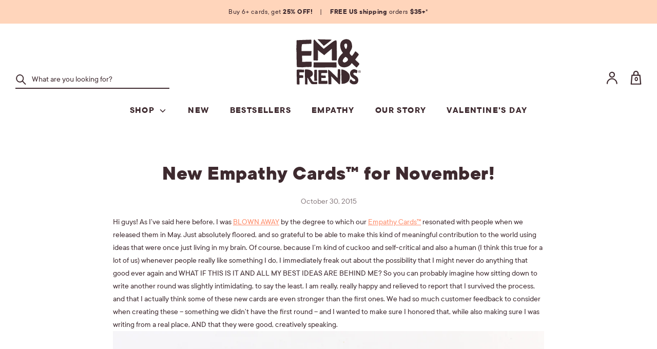

--- FILE ---
content_type: text/html; charset=utf-8
request_url: https://emandfriends.com/blogs/all/105988294-new-empathy-cards-for-november
body_size: 38184
content:
<!doctype html>
<html class="no-js supports-no-cookies" lang="en">
<head>

<script type="text/javascript" src="https://edge.personalizer.io/storefront/2.0.0/js/shopify/storefront.min.js?key=tzwht-nyx1tc2dhl2j8z6fx7qb-b0w9j&shop=emily-mcdowell.myshopify.com"></script>
<script>
window.LimeSpot = window.LimeSpot === undefined ? {} : LimeSpot;

LimeSpot.StoreInfo = { Theme: "032025 - Cards Template Ready for 032125" };


LimeSpot.CartItems = [];
</script>





  <!-- Boost v1.0.1 -->
  <meta charset="utf-8">
  <meta http-equiv="X-UA-Compatible" content="IE=edge">
  <meta name="viewport" content="width=device-width,initial-scale=1">
  <meta name="theme-color" content="">
  <link rel="canonical" href="https://emandfriends.com/blogs/all/105988294-new-empathy-cards-for-november">
  
    <link rel="shortcut icon" href="//emandfriends.com/cdn/shop/files/EM_favicon_32x32.png?v=1614313097" type="image/png">
  

  
<title>New Empathy Cards™ for November 2015 | Emily McDowell Blog | Em &amp; Friends</title>

  
    <meta name="description" content="As I’ve said here before, I was BLOWN AWAY by the degree to which our Empathy Cards™ resonated with people when we released them in May. Just absolutely floored, and so grateful to be able to make this kind of meaningful contribution to the world using ideas that were once just living in my brain.">
  

  
<meta property="og:site_name" content="Em &amp; Friends">
<meta property="og:url" content="https://emandfriends.com/blogs/all/105988294-new-empathy-cards-for-november">
<meta property="og:title" content="New Empathy Cards™ for November!">
<meta property="og:type" content="article">
<meta property="og:description" content="We had so much customer feedback to consider when creating these – something we didn’t have the first round -- and I wanted to make sure I honored that, while also making sure I was writing from a real place, AND that they were good, creatively speaking. "><meta property="og:image" content="http://emandfriends.com/cdn/shop/articles/275_C_TakeAwayPain_Styled_Web_Watermark_1024x1024.jpg?v=1463448525">
<meta property="og:image:secure_url" content="https://emandfriends.com/cdn/shop/articles/275_C_TakeAwayPain_Styled_Web_Watermark_1024x1024.jpg?v=1463448525">

<meta name="twitter:site" content="@">
<meta name="twitter:card" content="summary_large_image">
<meta name="twitter:title" content="New Empathy Cards™ for November!">
<meta name="twitter:description" content="We had so much customer feedback to consider when creating these – something we didn’t have the first round -- and I wanted to make sure I honored that, while also making sure I was writing from a real place, AND that they were good, creatively speaking. ">

  <link href="//emandfriends.com/cdn/shop/t/120/assets/theme.scss.css?v=44211945205958779341741372409" rel="stylesheet" type="text/css" media="all" />
  <link href="//emandfriends.com/cdn/shop/t/120/assets/theme-additional.css?v=34959638252612117231741372409" rel="stylesheet" type="text/css" media="all" />
  

  <script>
    document.documentElement.className = document.documentElement.className.replace('no-js', 'js');

    window.theme = {
      strings: {
        addToCart: "Add to Cart",
        soldOut: "Sold Out",
        unavailable: "Unavailable"
      },
      moneyFormat: "${{amount}}",
      freeGiftThreshold: "5000",
      Currency: {
        shopCurrency: "USD",
        defaultCurrency: "USD",
        default_money_with_currency_format: "${{amount}} USD",
        default_money_format: "${{amount}}"
      }
    };
  </script>

  

  <!--[if (gt IE 9)|!(IE)]><!--><script src="//emandfriends.com/cdn/shop/t/120/assets/vendor.js?v=114159948845130526881741372409" ></script><!--<![endif]-->
  <!--[if lt IE 9]><script src="//emandfriends.com/cdn/shop/t/120/assets/vendor.js?v=114159948845130526881741372409"></script><![endif]-->

  <!--[if (gt IE 9)|!(IE)]><!--><script src="//emandfriends.com/cdn/shop/t/120/assets/theme.js?v=89938773258994380111741372409" defer="defer"></script><!--<![endif]-->
  <!--[if lt IE 9]><script src="//emandfriends.com/cdn/shop/t/120/assets/theme.js?v=89938773258994380111741372409"></script><![endif]-->

  <!--[if (gt IE 9)|!(IE)]><!--><script src="//emandfriends.com/cdn/shop/t/120/assets/theme-additional.js?v=51755184502039113231741372409" defer="defer"></script><!--<![endif]-->
  <!--[if lt IE 9]><script src="//emandfriends.com/cdn/shop/t/120/assets/theme-additional.js?v=51755184502039113231741372409"></script><![endif]-->

  <script>window.performance && window.performance.mark && window.performance.mark('shopify.content_for_header.start');</script><meta id="shopify-digital-wallet" name="shopify-digital-wallet" content="/5272397/digital_wallets/dialog">
<meta name="shopify-checkout-api-token" content="dcc7c29b8cf58ccd42f8b7ba7c962179">
<meta id="in-context-paypal-metadata" data-shop-id="5272397" data-venmo-supported="false" data-environment="production" data-locale="en_US" data-paypal-v4="true" data-currency="USD">
<link rel="alternate" type="application/atom+xml" title="Feed" href="/blogs/all.atom" />
<script async="async" src="/checkouts/internal/preloads.js?locale=en-US"></script>
<link rel="preconnect" href="https://shop.app" crossorigin="anonymous">
<script async="async" src="https://shop.app/checkouts/internal/preloads.js?locale=en-US&shop_id=5272397" crossorigin="anonymous"></script>
<script id="apple-pay-shop-capabilities" type="application/json">{"shopId":5272397,"countryCode":"US","currencyCode":"USD","merchantCapabilities":["supports3DS"],"merchantId":"gid:\/\/shopify\/Shop\/5272397","merchantName":"Em \u0026 Friends","requiredBillingContactFields":["postalAddress","email","phone"],"requiredShippingContactFields":["postalAddress","email","phone"],"shippingType":"shipping","supportedNetworks":["visa","masterCard","amex","discover","elo","jcb"],"total":{"type":"pending","label":"Em \u0026 Friends","amount":"1.00"},"shopifyPaymentsEnabled":true,"supportsSubscriptions":true}</script>
<script id="shopify-features" type="application/json">{"accessToken":"dcc7c29b8cf58ccd42f8b7ba7c962179","betas":["rich-media-storefront-analytics"],"domain":"emandfriends.com","predictiveSearch":true,"shopId":5272397,"locale":"en"}</script>
<script>var Shopify = Shopify || {};
Shopify.shop = "emily-mcdowell.myshopify.com";
Shopify.locale = "en";
Shopify.currency = {"active":"USD","rate":"1.0"};
Shopify.country = "US";
Shopify.theme = {"name":"032025 - Cards Template Ready for 032125","id":135552598102,"schema_name":"Boost","schema_version":"1.0.1","theme_store_id":null,"role":"main"};
Shopify.theme.handle = "null";
Shopify.theme.style = {"id":null,"handle":null};
Shopify.cdnHost = "emandfriends.com/cdn";
Shopify.routes = Shopify.routes || {};
Shopify.routes.root = "/";</script>
<script type="module">!function(o){(o.Shopify=o.Shopify||{}).modules=!0}(window);</script>
<script>!function(o){function n(){var o=[];function n(){o.push(Array.prototype.slice.apply(arguments))}return n.q=o,n}var t=o.Shopify=o.Shopify||{};t.loadFeatures=n(),t.autoloadFeatures=n()}(window);</script>
<script>
  window.ShopifyPay = window.ShopifyPay || {};
  window.ShopifyPay.apiHost = "shop.app\/pay";
  window.ShopifyPay.redirectState = null;
</script>
<script id="shop-js-analytics" type="application/json">{"pageType":"article"}</script>
<script defer="defer" async type="module" src="//emandfriends.com/cdn/shopifycloud/shop-js/modules/v2/client.init-shop-cart-sync_BT-GjEfc.en.esm.js"></script>
<script defer="defer" async type="module" src="//emandfriends.com/cdn/shopifycloud/shop-js/modules/v2/chunk.common_D58fp_Oc.esm.js"></script>
<script defer="defer" async type="module" src="//emandfriends.com/cdn/shopifycloud/shop-js/modules/v2/chunk.modal_xMitdFEc.esm.js"></script>
<script type="module">
  await import("//emandfriends.com/cdn/shopifycloud/shop-js/modules/v2/client.init-shop-cart-sync_BT-GjEfc.en.esm.js");
await import("//emandfriends.com/cdn/shopifycloud/shop-js/modules/v2/chunk.common_D58fp_Oc.esm.js");
await import("//emandfriends.com/cdn/shopifycloud/shop-js/modules/v2/chunk.modal_xMitdFEc.esm.js");

  window.Shopify.SignInWithShop?.initShopCartSync?.({"fedCMEnabled":true,"windoidEnabled":true});

</script>
<script>
  window.Shopify = window.Shopify || {};
  if (!window.Shopify.featureAssets) window.Shopify.featureAssets = {};
  window.Shopify.featureAssets['shop-js'] = {"shop-cart-sync":["modules/v2/client.shop-cart-sync_DZOKe7Ll.en.esm.js","modules/v2/chunk.common_D58fp_Oc.esm.js","modules/v2/chunk.modal_xMitdFEc.esm.js"],"init-fed-cm":["modules/v2/client.init-fed-cm_B6oLuCjv.en.esm.js","modules/v2/chunk.common_D58fp_Oc.esm.js","modules/v2/chunk.modal_xMitdFEc.esm.js"],"shop-cash-offers":["modules/v2/client.shop-cash-offers_D2sdYoxE.en.esm.js","modules/v2/chunk.common_D58fp_Oc.esm.js","modules/v2/chunk.modal_xMitdFEc.esm.js"],"shop-login-button":["modules/v2/client.shop-login-button_QeVjl5Y3.en.esm.js","modules/v2/chunk.common_D58fp_Oc.esm.js","modules/v2/chunk.modal_xMitdFEc.esm.js"],"pay-button":["modules/v2/client.pay-button_DXTOsIq6.en.esm.js","modules/v2/chunk.common_D58fp_Oc.esm.js","modules/v2/chunk.modal_xMitdFEc.esm.js"],"shop-button":["modules/v2/client.shop-button_DQZHx9pm.en.esm.js","modules/v2/chunk.common_D58fp_Oc.esm.js","modules/v2/chunk.modal_xMitdFEc.esm.js"],"avatar":["modules/v2/client.avatar_BTnouDA3.en.esm.js"],"init-windoid":["modules/v2/client.init-windoid_CR1B-cfM.en.esm.js","modules/v2/chunk.common_D58fp_Oc.esm.js","modules/v2/chunk.modal_xMitdFEc.esm.js"],"init-shop-for-new-customer-accounts":["modules/v2/client.init-shop-for-new-customer-accounts_C_vY_xzh.en.esm.js","modules/v2/client.shop-login-button_QeVjl5Y3.en.esm.js","modules/v2/chunk.common_D58fp_Oc.esm.js","modules/v2/chunk.modal_xMitdFEc.esm.js"],"init-shop-email-lookup-coordinator":["modules/v2/client.init-shop-email-lookup-coordinator_BI7n9ZSv.en.esm.js","modules/v2/chunk.common_D58fp_Oc.esm.js","modules/v2/chunk.modal_xMitdFEc.esm.js"],"init-shop-cart-sync":["modules/v2/client.init-shop-cart-sync_BT-GjEfc.en.esm.js","modules/v2/chunk.common_D58fp_Oc.esm.js","modules/v2/chunk.modal_xMitdFEc.esm.js"],"shop-toast-manager":["modules/v2/client.shop-toast-manager_DiYdP3xc.en.esm.js","modules/v2/chunk.common_D58fp_Oc.esm.js","modules/v2/chunk.modal_xMitdFEc.esm.js"],"init-customer-accounts":["modules/v2/client.init-customer-accounts_D9ZNqS-Q.en.esm.js","modules/v2/client.shop-login-button_QeVjl5Y3.en.esm.js","modules/v2/chunk.common_D58fp_Oc.esm.js","modules/v2/chunk.modal_xMitdFEc.esm.js"],"init-customer-accounts-sign-up":["modules/v2/client.init-customer-accounts-sign-up_iGw4briv.en.esm.js","modules/v2/client.shop-login-button_QeVjl5Y3.en.esm.js","modules/v2/chunk.common_D58fp_Oc.esm.js","modules/v2/chunk.modal_xMitdFEc.esm.js"],"shop-follow-button":["modules/v2/client.shop-follow-button_CqMgW2wH.en.esm.js","modules/v2/chunk.common_D58fp_Oc.esm.js","modules/v2/chunk.modal_xMitdFEc.esm.js"],"checkout-modal":["modules/v2/client.checkout-modal_xHeaAweL.en.esm.js","modules/v2/chunk.common_D58fp_Oc.esm.js","modules/v2/chunk.modal_xMitdFEc.esm.js"],"shop-login":["modules/v2/client.shop-login_D91U-Q7h.en.esm.js","modules/v2/chunk.common_D58fp_Oc.esm.js","modules/v2/chunk.modal_xMitdFEc.esm.js"],"lead-capture":["modules/v2/client.lead-capture_BJmE1dJe.en.esm.js","modules/v2/chunk.common_D58fp_Oc.esm.js","modules/v2/chunk.modal_xMitdFEc.esm.js"],"payment-terms":["modules/v2/client.payment-terms_Ci9AEqFq.en.esm.js","modules/v2/chunk.common_D58fp_Oc.esm.js","modules/v2/chunk.modal_xMitdFEc.esm.js"]};
</script>
<script>(function() {
  var isLoaded = false;
  function asyncLoad() {
    if (isLoaded) return;
    isLoaded = true;
    var urls = ["\/\/searchserverapi.com\/widgets\/shopify\/init.js?a=7x1w4Q9s6k\u0026shop=emily-mcdowell.myshopify.com","https:\/\/edge.personalizer.io\/storefront\/2.0.0\/js\/shopify\/storefront.min.js?key=3qgsr-yaw1ax2a2u8iaw6v7vh-ri4u2\u0026shop=emily-mcdowell.myshopify.com","\/\/backinstock.useamp.com\/widget\/10015_1767153739.js?category=bis\u0026v=6\u0026shop=emily-mcdowell.myshopify.com"];
    for (var i = 0; i < urls.length; i++) {
      var s = document.createElement('script');
      s.type = 'text/javascript';
      s.async = true;
      s.src = urls[i];
      var x = document.getElementsByTagName('script')[0];
      x.parentNode.insertBefore(s, x);
    }
  };
  if(window.attachEvent) {
    window.attachEvent('onload', asyncLoad);
  } else {
    window.addEventListener('load', asyncLoad, false);
  }
})();</script>
<script id="__st">var __st={"a":5272397,"offset":-18000,"reqid":"0cba6831-8953-4ba6-94c5-f051c0184d51-1769209550","pageurl":"emandfriends.com\/blogs\/all\/105988294-new-empathy-cards-for-november","s":"articles-105988294","u":"da91a8e285e7","p":"article","rtyp":"article","rid":105988294};</script>
<script>window.ShopifyPaypalV4VisibilityTracking = true;</script>
<script id="captcha-bootstrap">!function(){'use strict';const t='contact',e='account',n='new_comment',o=[[t,t],['blogs',n],['comments',n],[t,'customer']],c=[[e,'customer_login'],[e,'guest_login'],[e,'recover_customer_password'],[e,'create_customer']],r=t=>t.map((([t,e])=>`form[action*='/${t}']:not([data-nocaptcha='true']) input[name='form_type'][value='${e}']`)).join(','),a=t=>()=>t?[...document.querySelectorAll(t)].map((t=>t.form)):[];function s(){const t=[...o],e=r(t);return a(e)}const i='password',u='form_key',d=['recaptcha-v3-token','g-recaptcha-response','h-captcha-response',i],f=()=>{try{return window.sessionStorage}catch{return}},m='__shopify_v',_=t=>t.elements[u];function p(t,e,n=!1){try{const o=window.sessionStorage,c=JSON.parse(o.getItem(e)),{data:r}=function(t){const{data:e,action:n}=t;return t[m]||n?{data:e,action:n}:{data:t,action:n}}(c);for(const[e,n]of Object.entries(r))t.elements[e]&&(t.elements[e].value=n);n&&o.removeItem(e)}catch(o){console.error('form repopulation failed',{error:o})}}const l='form_type',E='cptcha';function T(t){t.dataset[E]=!0}const w=window,h=w.document,L='Shopify',v='ce_forms',y='captcha';let A=!1;((t,e)=>{const n=(g='f06e6c50-85a8-45c8-87d0-21a2b65856fe',I='https://cdn.shopify.com/shopifycloud/storefront-forms-hcaptcha/ce_storefront_forms_captcha_hcaptcha.v1.5.2.iife.js',D={infoText:'Protected by hCaptcha',privacyText:'Privacy',termsText:'Terms'},(t,e,n)=>{const o=w[L][v],c=o.bindForm;if(c)return c(t,g,e,D).then(n);var r;o.q.push([[t,g,e,D],n]),r=I,A||(h.body.append(Object.assign(h.createElement('script'),{id:'captcha-provider',async:!0,src:r})),A=!0)});var g,I,D;w[L]=w[L]||{},w[L][v]=w[L][v]||{},w[L][v].q=[],w[L][y]=w[L][y]||{},w[L][y].protect=function(t,e){n(t,void 0,e),T(t)},Object.freeze(w[L][y]),function(t,e,n,w,h,L){const[v,y,A,g]=function(t,e,n){const i=e?o:[],u=t?c:[],d=[...i,...u],f=r(d),m=r(i),_=r(d.filter((([t,e])=>n.includes(e))));return[a(f),a(m),a(_),s()]}(w,h,L),I=t=>{const e=t.target;return e instanceof HTMLFormElement?e:e&&e.form},D=t=>v().includes(t);t.addEventListener('submit',(t=>{const e=I(t);if(!e)return;const n=D(e)&&!e.dataset.hcaptchaBound&&!e.dataset.recaptchaBound,o=_(e),c=g().includes(e)&&(!o||!o.value);(n||c)&&t.preventDefault(),c&&!n&&(function(t){try{if(!f())return;!function(t){const e=f();if(!e)return;const n=_(t);if(!n)return;const o=n.value;o&&e.removeItem(o)}(t);const e=Array.from(Array(32),(()=>Math.random().toString(36)[2])).join('');!function(t,e){_(t)||t.append(Object.assign(document.createElement('input'),{type:'hidden',name:u})),t.elements[u].value=e}(t,e),function(t,e){const n=f();if(!n)return;const o=[...t.querySelectorAll(`input[type='${i}']`)].map((({name:t})=>t)),c=[...d,...o],r={};for(const[a,s]of new FormData(t).entries())c.includes(a)||(r[a]=s);n.setItem(e,JSON.stringify({[m]:1,action:t.action,data:r}))}(t,e)}catch(e){console.error('failed to persist form',e)}}(e),e.submit())}));const S=(t,e)=>{t&&!t.dataset[E]&&(n(t,e.some((e=>e===t))),T(t))};for(const o of['focusin','change'])t.addEventListener(o,(t=>{const e=I(t);D(e)&&S(e,y())}));const B=e.get('form_key'),M=e.get(l),P=B&&M;t.addEventListener('DOMContentLoaded',(()=>{const t=y();if(P)for(const e of t)e.elements[l].value===M&&p(e,B);[...new Set([...A(),...v().filter((t=>'true'===t.dataset.shopifyCaptcha))])].forEach((e=>S(e,t)))}))}(h,new URLSearchParams(w.location.search),n,t,e,['guest_login'])})(!0,!0)}();</script>
<script integrity="sha256-4kQ18oKyAcykRKYeNunJcIwy7WH5gtpwJnB7kiuLZ1E=" data-source-attribution="shopify.loadfeatures" defer="defer" src="//emandfriends.com/cdn/shopifycloud/storefront/assets/storefront/load_feature-a0a9edcb.js" crossorigin="anonymous"></script>
<script crossorigin="anonymous" defer="defer" src="//emandfriends.com/cdn/shopifycloud/storefront/assets/shopify_pay/storefront-65b4c6d7.js?v=20250812"></script>
<script data-source-attribution="shopify.dynamic_checkout.dynamic.init">var Shopify=Shopify||{};Shopify.PaymentButton=Shopify.PaymentButton||{isStorefrontPortableWallets:!0,init:function(){window.Shopify.PaymentButton.init=function(){};var t=document.createElement("script");t.src="https://emandfriends.com/cdn/shopifycloud/portable-wallets/latest/portable-wallets.en.js",t.type="module",document.head.appendChild(t)}};
</script>
<script data-source-attribution="shopify.dynamic_checkout.buyer_consent">
  function portableWalletsHideBuyerConsent(e){var t=document.getElementById("shopify-buyer-consent"),n=document.getElementById("shopify-subscription-policy-button");t&&n&&(t.classList.add("hidden"),t.setAttribute("aria-hidden","true"),n.removeEventListener("click",e))}function portableWalletsShowBuyerConsent(e){var t=document.getElementById("shopify-buyer-consent"),n=document.getElementById("shopify-subscription-policy-button");t&&n&&(t.classList.remove("hidden"),t.removeAttribute("aria-hidden"),n.addEventListener("click",e))}window.Shopify?.PaymentButton&&(window.Shopify.PaymentButton.hideBuyerConsent=portableWalletsHideBuyerConsent,window.Shopify.PaymentButton.showBuyerConsent=portableWalletsShowBuyerConsent);
</script>
<script data-source-attribution="shopify.dynamic_checkout.cart.bootstrap">document.addEventListener("DOMContentLoaded",(function(){function t(){return document.querySelector("shopify-accelerated-checkout-cart, shopify-accelerated-checkout")}if(t())Shopify.PaymentButton.init();else{new MutationObserver((function(e,n){t()&&(Shopify.PaymentButton.init(),n.disconnect())})).observe(document.body,{childList:!0,subtree:!0})}}));
</script>
<script id='scb4127' type='text/javascript' async='' src='https://emandfriends.com/cdn/shopifycloud/privacy-banner/storefront-banner.js'></script><link id="shopify-accelerated-checkout-styles" rel="stylesheet" media="screen" href="https://emandfriends.com/cdn/shopifycloud/portable-wallets/latest/accelerated-checkout-backwards-compat.css" crossorigin="anonymous">
<style id="shopify-accelerated-checkout-cart">
        #shopify-buyer-consent {
  margin-top: 1em;
  display: inline-block;
  width: 100%;
}

#shopify-buyer-consent.hidden {
  display: none;
}

#shopify-subscription-policy-button {
  background: none;
  border: none;
  padding: 0;
  text-decoration: underline;
  font-size: inherit;
  cursor: pointer;
}

#shopify-subscription-policy-button::before {
  box-shadow: none;
}

      </style>

<script>window.performance && window.performance.mark && window.performance.mark('shopify.content_for_header.end');</script>

   <style>#MainContent .stamped-badge[data-rating="0.0"]{ display: none; }</style>
  <!-- BEGIN app block: shopify://apps/klaviyo-email-marketing-sms/blocks/klaviyo-onsite-embed/2632fe16-c075-4321-a88b-50b567f42507 -->












  <script async src="https://static.klaviyo.com/onsite/js/KjVHAy/klaviyo.js?company_id=KjVHAy"></script>
  <script>!function(){if(!window.klaviyo){window._klOnsite=window._klOnsite||[];try{window.klaviyo=new Proxy({},{get:function(n,i){return"push"===i?function(){var n;(n=window._klOnsite).push.apply(n,arguments)}:function(){for(var n=arguments.length,o=new Array(n),w=0;w<n;w++)o[w]=arguments[w];var t="function"==typeof o[o.length-1]?o.pop():void 0,e=new Promise((function(n){window._klOnsite.push([i].concat(o,[function(i){t&&t(i),n(i)}]))}));return e}}})}catch(n){window.klaviyo=window.klaviyo||[],window.klaviyo.push=function(){var n;(n=window._klOnsite).push.apply(n,arguments)}}}}();</script>

  




  <script>
    window.klaviyoReviewsProductDesignMode = false
  </script>







<!-- END app block --><link href="https://monorail-edge.shopifysvc.com" rel="dns-prefetch">
<script>(function(){if ("sendBeacon" in navigator && "performance" in window) {try {var session_token_from_headers = performance.getEntriesByType('navigation')[0].serverTiming.find(x => x.name == '_s').description;} catch {var session_token_from_headers = undefined;}var session_cookie_matches = document.cookie.match(/_shopify_s=([^;]*)/);var session_token_from_cookie = session_cookie_matches && session_cookie_matches.length === 2 ? session_cookie_matches[1] : "";var session_token = session_token_from_headers || session_token_from_cookie || "";function handle_abandonment_event(e) {var entries = performance.getEntries().filter(function(entry) {return /monorail-edge.shopifysvc.com/.test(entry.name);});if (!window.abandonment_tracked && entries.length === 0) {window.abandonment_tracked = true;var currentMs = Date.now();var navigation_start = performance.timing.navigationStart;var payload = {shop_id: 5272397,url: window.location.href,navigation_start,duration: currentMs - navigation_start,session_token,page_type: "article"};window.navigator.sendBeacon("https://monorail-edge.shopifysvc.com/v1/produce", JSON.stringify({schema_id: "online_store_buyer_site_abandonment/1.1",payload: payload,metadata: {event_created_at_ms: currentMs,event_sent_at_ms: currentMs}}));}}window.addEventListener('pagehide', handle_abandonment_event);}}());</script>
<script id="web-pixels-manager-setup">(function e(e,d,r,n,o){if(void 0===o&&(o={}),!Boolean(null===(a=null===(i=window.Shopify)||void 0===i?void 0:i.analytics)||void 0===a?void 0:a.replayQueue)){var i,a;window.Shopify=window.Shopify||{};var t=window.Shopify;t.analytics=t.analytics||{};var s=t.analytics;s.replayQueue=[],s.publish=function(e,d,r){return s.replayQueue.push([e,d,r]),!0};try{self.performance.mark("wpm:start")}catch(e){}var l=function(){var e={modern:/Edge?\/(1{2}[4-9]|1[2-9]\d|[2-9]\d{2}|\d{4,})\.\d+(\.\d+|)|Firefox\/(1{2}[4-9]|1[2-9]\d|[2-9]\d{2}|\d{4,})\.\d+(\.\d+|)|Chrom(ium|e)\/(9{2}|\d{3,})\.\d+(\.\d+|)|(Maci|X1{2}).+ Version\/(15\.\d+|(1[6-9]|[2-9]\d|\d{3,})\.\d+)([,.]\d+|)( \(\w+\)|)( Mobile\/\w+|) Safari\/|Chrome.+OPR\/(9{2}|\d{3,})\.\d+\.\d+|(CPU[ +]OS|iPhone[ +]OS|CPU[ +]iPhone|CPU IPhone OS|CPU iPad OS)[ +]+(15[._]\d+|(1[6-9]|[2-9]\d|\d{3,})[._]\d+)([._]\d+|)|Android:?[ /-](13[3-9]|1[4-9]\d|[2-9]\d{2}|\d{4,})(\.\d+|)(\.\d+|)|Android.+Firefox\/(13[5-9]|1[4-9]\d|[2-9]\d{2}|\d{4,})\.\d+(\.\d+|)|Android.+Chrom(ium|e)\/(13[3-9]|1[4-9]\d|[2-9]\d{2}|\d{4,})\.\d+(\.\d+|)|SamsungBrowser\/([2-9]\d|\d{3,})\.\d+/,legacy:/Edge?\/(1[6-9]|[2-9]\d|\d{3,})\.\d+(\.\d+|)|Firefox\/(5[4-9]|[6-9]\d|\d{3,})\.\d+(\.\d+|)|Chrom(ium|e)\/(5[1-9]|[6-9]\d|\d{3,})\.\d+(\.\d+|)([\d.]+$|.*Safari\/(?![\d.]+ Edge\/[\d.]+$))|(Maci|X1{2}).+ Version\/(10\.\d+|(1[1-9]|[2-9]\d|\d{3,})\.\d+)([,.]\d+|)( \(\w+\)|)( Mobile\/\w+|) Safari\/|Chrome.+OPR\/(3[89]|[4-9]\d|\d{3,})\.\d+\.\d+|(CPU[ +]OS|iPhone[ +]OS|CPU[ +]iPhone|CPU IPhone OS|CPU iPad OS)[ +]+(10[._]\d+|(1[1-9]|[2-9]\d|\d{3,})[._]\d+)([._]\d+|)|Android:?[ /-](13[3-9]|1[4-9]\d|[2-9]\d{2}|\d{4,})(\.\d+|)(\.\d+|)|Mobile Safari.+OPR\/([89]\d|\d{3,})\.\d+\.\d+|Android.+Firefox\/(13[5-9]|1[4-9]\d|[2-9]\d{2}|\d{4,})\.\d+(\.\d+|)|Android.+Chrom(ium|e)\/(13[3-9]|1[4-9]\d|[2-9]\d{2}|\d{4,})\.\d+(\.\d+|)|Android.+(UC? ?Browser|UCWEB|U3)[ /]?(15\.([5-9]|\d{2,})|(1[6-9]|[2-9]\d|\d{3,})\.\d+)\.\d+|SamsungBrowser\/(5\.\d+|([6-9]|\d{2,})\.\d+)|Android.+MQ{2}Browser\/(14(\.(9|\d{2,})|)|(1[5-9]|[2-9]\d|\d{3,})(\.\d+|))(\.\d+|)|K[Aa][Ii]OS\/(3\.\d+|([4-9]|\d{2,})\.\d+)(\.\d+|)/},d=e.modern,r=e.legacy,n=navigator.userAgent;return n.match(d)?"modern":n.match(r)?"legacy":"unknown"}(),u="modern"===l?"modern":"legacy",c=(null!=n?n:{modern:"",legacy:""})[u],f=function(e){return[e.baseUrl,"/wpm","/b",e.hashVersion,"modern"===e.buildTarget?"m":"l",".js"].join("")}({baseUrl:d,hashVersion:r,buildTarget:u}),m=function(e){var d=e.version,r=e.bundleTarget,n=e.surface,o=e.pageUrl,i=e.monorailEndpoint;return{emit:function(e){var a=e.status,t=e.errorMsg,s=(new Date).getTime(),l=JSON.stringify({metadata:{event_sent_at_ms:s},events:[{schema_id:"web_pixels_manager_load/3.1",payload:{version:d,bundle_target:r,page_url:o,status:a,surface:n,error_msg:t},metadata:{event_created_at_ms:s}}]});if(!i)return console&&console.warn&&console.warn("[Web Pixels Manager] No Monorail endpoint provided, skipping logging."),!1;try{return self.navigator.sendBeacon.bind(self.navigator)(i,l)}catch(e){}var u=new XMLHttpRequest;try{return u.open("POST",i,!0),u.setRequestHeader("Content-Type","text/plain"),u.send(l),!0}catch(e){return console&&console.warn&&console.warn("[Web Pixels Manager] Got an unhandled error while logging to Monorail."),!1}}}}({version:r,bundleTarget:l,surface:e.surface,pageUrl:self.location.href,monorailEndpoint:e.monorailEndpoint});try{o.browserTarget=l,function(e){var d=e.src,r=e.async,n=void 0===r||r,o=e.onload,i=e.onerror,a=e.sri,t=e.scriptDataAttributes,s=void 0===t?{}:t,l=document.createElement("script"),u=document.querySelector("head"),c=document.querySelector("body");if(l.async=n,l.src=d,a&&(l.integrity=a,l.crossOrigin="anonymous"),s)for(var f in s)if(Object.prototype.hasOwnProperty.call(s,f))try{l.dataset[f]=s[f]}catch(e){}if(o&&l.addEventListener("load",o),i&&l.addEventListener("error",i),u)u.appendChild(l);else{if(!c)throw new Error("Did not find a head or body element to append the script");c.appendChild(l)}}({src:f,async:!0,onload:function(){if(!function(){var e,d;return Boolean(null===(d=null===(e=window.Shopify)||void 0===e?void 0:e.analytics)||void 0===d?void 0:d.initialized)}()){var d=window.webPixelsManager.init(e)||void 0;if(d){var r=window.Shopify.analytics;r.replayQueue.forEach((function(e){var r=e[0],n=e[1],o=e[2];d.publishCustomEvent(r,n,o)})),r.replayQueue=[],r.publish=d.publishCustomEvent,r.visitor=d.visitor,r.initialized=!0}}},onerror:function(){return m.emit({status:"failed",errorMsg:"".concat(f," has failed to load")})},sri:function(e){var d=/^sha384-[A-Za-z0-9+/=]+$/;return"string"==typeof e&&d.test(e)}(c)?c:"",scriptDataAttributes:o}),m.emit({status:"loading"})}catch(e){m.emit({status:"failed",errorMsg:(null==e?void 0:e.message)||"Unknown error"})}}})({shopId: 5272397,storefrontBaseUrl: "https://emandfriends.com",extensionsBaseUrl: "https://extensions.shopifycdn.com/cdn/shopifycloud/web-pixels-manager",monorailEndpoint: "https://monorail-edge.shopifysvc.com/unstable/produce_batch",surface: "storefront-renderer",enabledBetaFlags: ["2dca8a86"],webPixelsConfigList: [{"id":"1503526998","configuration":"{\"accountID\":\"KjVHAy\",\"webPixelConfig\":\"eyJlbmFibGVBZGRlZFRvQ2FydEV2ZW50cyI6IHRydWV9\"}","eventPayloadVersion":"v1","runtimeContext":"STRICT","scriptVersion":"524f6c1ee37bacdca7657a665bdca589","type":"APP","apiClientId":123074,"privacyPurposes":["ANALYTICS","MARKETING"],"dataSharingAdjustments":{"protectedCustomerApprovalScopes":["read_customer_address","read_customer_email","read_customer_name","read_customer_personal_data","read_customer_phone"]}},{"id":"1472626774","configuration":"{\"account_ID\":\"36946\",\"google_analytics_tracking_tag\":\"1\",\"measurement_id\":\"2\",\"api_secret\":\"3\",\"shop_settings\":\"{\\\"custom_pixel_script\\\":\\\"https:\\\\\\\/\\\\\\\/storage.googleapis.com\\\\\\\/gsf-scripts\\\\\\\/custom-pixels\\\\\\\/emily-mcdowell.js\\\"}\"}","eventPayloadVersion":"v1","runtimeContext":"LAX","scriptVersion":"c6b888297782ed4a1cba19cda43d6625","type":"APP","apiClientId":1558137,"privacyPurposes":[],"dataSharingAdjustments":{"protectedCustomerApprovalScopes":["read_customer_address","read_customer_email","read_customer_name","read_customer_personal_data","read_customer_phone"]}},{"id":"600146006","configuration":"{\"config\":\"{\\\"google_tag_ids\\\":[\\\"G-29S391W23R\\\"],\\\"target_country\\\":\\\"US\\\",\\\"gtag_events\\\":[{\\\"type\\\":\\\"search\\\",\\\"action_label\\\":[\\\"G-29S391W23R\\\",\\\"AW-877948470\\\/nJ1yCPOEnbIaELbc0aID\\\"]},{\\\"type\\\":\\\"begin_checkout\\\",\\\"action_label\\\":[\\\"G-29S391W23R\\\",\\\"AW-877948470\\\/kPbUCO-AnbIaELbc0aID\\\"]},{\\\"type\\\":\\\"view_item\\\",\\\"action_label\\\":[\\\"G-29S391W23R\\\",\\\"AW-877948470\\\/hq1eCPCEnbIaELbc0aID\\\"]},{\\\"type\\\":\\\"purchase\\\",\\\"action_label\\\":[\\\"G-29S391W23R\\\",\\\"AW-877948470\\\/Dl6fCOyAnbIaELbc0aID\\\"]},{\\\"type\\\":\\\"page_view\\\",\\\"action_label\\\":[\\\"G-29S391W23R\\\",\\\"AW-877948470\\\/i4vfCO2EnbIaELbc0aID\\\"]},{\\\"type\\\":\\\"add_payment_info\\\",\\\"action_label\\\":[\\\"G-29S391W23R\\\",\\\"AW-877948470\\\/01yTCPaEnbIaELbc0aID\\\"]},{\\\"type\\\":\\\"add_to_cart\\\",\\\"action_label\\\":[\\\"G-29S391W23R\\\",\\\"AW-877948470\\\/_0rJCOqEnbIaELbc0aID\\\"]}],\\\"enable_monitoring_mode\\\":false}\"}","eventPayloadVersion":"v1","runtimeContext":"OPEN","scriptVersion":"b2a88bafab3e21179ed38636efcd8a93","type":"APP","apiClientId":1780363,"privacyPurposes":[],"dataSharingAdjustments":{"protectedCustomerApprovalScopes":["read_customer_address","read_customer_email","read_customer_name","read_customer_personal_data","read_customer_phone"]}},{"id":"573145174","configuration":"{\"subscriberKey\":\"nmgh3-ql1bbc2z2u8up6fu7z-ksjfz\"}","eventPayloadVersion":"v1","runtimeContext":"STRICT","scriptVersion":"7f2756b79c173d049d70f9666ae55467","type":"APP","apiClientId":155369,"privacyPurposes":["ANALYTICS","PREFERENCES"],"dataSharingAdjustments":{"protectedCustomerApprovalScopes":["read_customer_address","read_customer_email","read_customer_name","read_customer_personal_data","read_customer_phone"]}},{"id":"53510230","configuration":"{\"apiKey\":\"7x1w4Q9s6k\", \"host\":\"searchserverapi.com\"}","eventPayloadVersion":"v1","runtimeContext":"STRICT","scriptVersion":"5559ea45e47b67d15b30b79e7c6719da","type":"APP","apiClientId":578825,"privacyPurposes":["ANALYTICS"],"dataSharingAdjustments":{"protectedCustomerApprovalScopes":["read_customer_personal_data"]}},{"id":"50167894","eventPayloadVersion":"1","runtimeContext":"LAX","scriptVersion":"1","type":"CUSTOM","privacyPurposes":["ANALYTICS","MARKETING"],"name":"Meta Pixel Code"},{"id":"124878934","eventPayloadVersion":"1","runtimeContext":"LAX","scriptVersion":"1","type":"CUSTOM","privacyPurposes":["ANALYTICS","MARKETING"],"name":"GTag Custom Em \u0026 Friends Pixel"},{"id":"shopify-app-pixel","configuration":"{}","eventPayloadVersion":"v1","runtimeContext":"STRICT","scriptVersion":"0450","apiClientId":"shopify-pixel","type":"APP","privacyPurposes":["ANALYTICS","MARKETING"]},{"id":"shopify-custom-pixel","eventPayloadVersion":"v1","runtimeContext":"LAX","scriptVersion":"0450","apiClientId":"shopify-pixel","type":"CUSTOM","privacyPurposes":["ANALYTICS","MARKETING"]}],isMerchantRequest: false,initData: {"shop":{"name":"Em \u0026 Friends","paymentSettings":{"currencyCode":"USD"},"myshopifyDomain":"emily-mcdowell.myshopify.com","countryCode":"US","storefrontUrl":"https:\/\/emandfriends.com"},"customer":null,"cart":null,"checkout":null,"productVariants":[],"purchasingCompany":null},},"https://emandfriends.com/cdn","fcfee988w5aeb613cpc8e4bc33m6693e112",{"modern":"","legacy":""},{"shopId":"5272397","storefrontBaseUrl":"https:\/\/emandfriends.com","extensionBaseUrl":"https:\/\/extensions.shopifycdn.com\/cdn\/shopifycloud\/web-pixels-manager","surface":"storefront-renderer","enabledBetaFlags":"[\"2dca8a86\"]","isMerchantRequest":"false","hashVersion":"fcfee988w5aeb613cpc8e4bc33m6693e112","publish":"custom","events":"[[\"page_viewed\",{}]]"});</script><script>
  window.ShopifyAnalytics = window.ShopifyAnalytics || {};
  window.ShopifyAnalytics.meta = window.ShopifyAnalytics.meta || {};
  window.ShopifyAnalytics.meta.currency = 'USD';
  var meta = {"page":{"pageType":"article","resourceType":"article","resourceId":105988294,"requestId":"0cba6831-8953-4ba6-94c5-f051c0184d51-1769209550"}};
  for (var attr in meta) {
    window.ShopifyAnalytics.meta[attr] = meta[attr];
  }
</script>
<script class="analytics">
  (function () {
    var customDocumentWrite = function(content) {
      var jquery = null;

      if (window.jQuery) {
        jquery = window.jQuery;
      } else if (window.Checkout && window.Checkout.$) {
        jquery = window.Checkout.$;
      }

      if (jquery) {
        jquery('body').append(content);
      }
    };

    var hasLoggedConversion = function(token) {
      if (token) {
        return document.cookie.indexOf('loggedConversion=' + token) !== -1;
      }
      return false;
    }

    var setCookieIfConversion = function(token) {
      if (token) {
        var twoMonthsFromNow = new Date(Date.now());
        twoMonthsFromNow.setMonth(twoMonthsFromNow.getMonth() + 2);

        document.cookie = 'loggedConversion=' + token + '; expires=' + twoMonthsFromNow;
      }
    }

    var trekkie = window.ShopifyAnalytics.lib = window.trekkie = window.trekkie || [];
    if (trekkie.integrations) {
      return;
    }
    trekkie.methods = [
      'identify',
      'page',
      'ready',
      'track',
      'trackForm',
      'trackLink'
    ];
    trekkie.factory = function(method) {
      return function() {
        var args = Array.prototype.slice.call(arguments);
        args.unshift(method);
        trekkie.push(args);
        return trekkie;
      };
    };
    for (var i = 0; i < trekkie.methods.length; i++) {
      var key = trekkie.methods[i];
      trekkie[key] = trekkie.factory(key);
    }
    trekkie.load = function(config) {
      trekkie.config = config || {};
      trekkie.config.initialDocumentCookie = document.cookie;
      var first = document.getElementsByTagName('script')[0];
      var script = document.createElement('script');
      script.type = 'text/javascript';
      script.onerror = function(e) {
        var scriptFallback = document.createElement('script');
        scriptFallback.type = 'text/javascript';
        scriptFallback.onerror = function(error) {
                var Monorail = {
      produce: function produce(monorailDomain, schemaId, payload) {
        var currentMs = new Date().getTime();
        var event = {
          schema_id: schemaId,
          payload: payload,
          metadata: {
            event_created_at_ms: currentMs,
            event_sent_at_ms: currentMs
          }
        };
        return Monorail.sendRequest("https://" + monorailDomain + "/v1/produce", JSON.stringify(event));
      },
      sendRequest: function sendRequest(endpointUrl, payload) {
        // Try the sendBeacon API
        if (window && window.navigator && typeof window.navigator.sendBeacon === 'function' && typeof window.Blob === 'function' && !Monorail.isIos12()) {
          var blobData = new window.Blob([payload], {
            type: 'text/plain'
          });

          if (window.navigator.sendBeacon(endpointUrl, blobData)) {
            return true;
          } // sendBeacon was not successful

        } // XHR beacon

        var xhr = new XMLHttpRequest();

        try {
          xhr.open('POST', endpointUrl);
          xhr.setRequestHeader('Content-Type', 'text/plain');
          xhr.send(payload);
        } catch (e) {
          console.log(e);
        }

        return false;
      },
      isIos12: function isIos12() {
        return window.navigator.userAgent.lastIndexOf('iPhone; CPU iPhone OS 12_') !== -1 || window.navigator.userAgent.lastIndexOf('iPad; CPU OS 12_') !== -1;
      }
    };
    Monorail.produce('monorail-edge.shopifysvc.com',
      'trekkie_storefront_load_errors/1.1',
      {shop_id: 5272397,
      theme_id: 135552598102,
      app_name: "storefront",
      context_url: window.location.href,
      source_url: "//emandfriends.com/cdn/s/trekkie.storefront.8d95595f799fbf7e1d32231b9a28fd43b70c67d3.min.js"});

        };
        scriptFallback.async = true;
        scriptFallback.src = '//emandfriends.com/cdn/s/trekkie.storefront.8d95595f799fbf7e1d32231b9a28fd43b70c67d3.min.js';
        first.parentNode.insertBefore(scriptFallback, first);
      };
      script.async = true;
      script.src = '//emandfriends.com/cdn/s/trekkie.storefront.8d95595f799fbf7e1d32231b9a28fd43b70c67d3.min.js';
      first.parentNode.insertBefore(script, first);
    };
    trekkie.load(
      {"Trekkie":{"appName":"storefront","development":false,"defaultAttributes":{"shopId":5272397,"isMerchantRequest":null,"themeId":135552598102,"themeCityHash":"10527580345675534431","contentLanguage":"en","currency":"USD"},"isServerSideCookieWritingEnabled":true,"monorailRegion":"shop_domain","enabledBetaFlags":["65f19447"]},"Session Attribution":{},"S2S":{"facebookCapiEnabled":false,"source":"trekkie-storefront-renderer","apiClientId":580111}}
    );

    var loaded = false;
    trekkie.ready(function() {
      if (loaded) return;
      loaded = true;

      window.ShopifyAnalytics.lib = window.trekkie;

      var originalDocumentWrite = document.write;
      document.write = customDocumentWrite;
      try { window.ShopifyAnalytics.merchantGoogleAnalytics.call(this); } catch(error) {};
      document.write = originalDocumentWrite;

      window.ShopifyAnalytics.lib.page(null,{"pageType":"article","resourceType":"article","resourceId":105988294,"requestId":"0cba6831-8953-4ba6-94c5-f051c0184d51-1769209550","shopifyEmitted":true});

      var match = window.location.pathname.match(/checkouts\/(.+)\/(thank_you|post_purchase)/)
      var token = match? match[1]: undefined;
      if (!hasLoggedConversion(token)) {
        setCookieIfConversion(token);
        
      }
    });


        var eventsListenerScript = document.createElement('script');
        eventsListenerScript.async = true;
        eventsListenerScript.src = "//emandfriends.com/cdn/shopifycloud/storefront/assets/shop_events_listener-3da45d37.js";
        document.getElementsByTagName('head')[0].appendChild(eventsListenerScript);

})();</script>
<script
  defer
  src="https://emandfriends.com/cdn/shopifycloud/perf-kit/shopify-perf-kit-3.0.4.min.js"
  data-application="storefront-renderer"
  data-shop-id="5272397"
  data-render-region="gcp-us-central1"
  data-page-type="article"
  data-theme-instance-id="135552598102"
  data-theme-name="Boost"
  data-theme-version="1.0.1"
  data-monorail-region="shop_domain"
  data-resource-timing-sampling-rate="10"
  data-shs="true"
  data-shs-beacon="true"
  data-shs-export-with-fetch="true"
  data-shs-logs-sample-rate="1"
  data-shs-beacon-endpoint="https://emandfriends.com/api/collect"
></script>
</head>

<body id="new-empathy-cards-for-november-2015-emily-mcdowell-blog" class="template-article">
  
<a class="in-page-link visually-hidden skip-link" href="#MainContent">Skip to content</a>

  <div id="CartDrawer" class="drawer drawer--right">
    <div class="drawer__header">
      <div class="drawer__title h3">Shopping Cart</div>
      <div class="drawer__close js-drawer-close">
        <button type="button" class="icon-fallback-textOFF">
          <span class="icon icon-x" aria-hidden="true">
            <svg aria-hidden="true" focusable="false" role="presentation" class="icon feather-x" viewBox="0 0 24 24"><path d="M18 6L6 18M6 6l12 12"></path></svg>
          </span>
             
        </button>
      </div>
    </div>
    <div id="CartContainer"></div> 
    
  </div>  
  
   
  <div id="shopify-section-header" class="shopify-section">

<div class="site-header " data-section-id="header" data-section-type="header" role="banner">

  
  
  
  

  
    <style>
    .store-messages-bar  {
      color: #3e2a2f;
      background-color: #ffd5bb !important;
    }
    .store-messages-bar a:hover {
      color: #3e2a2f;
      background-color: #ffb688;
    }
    </style>   

    
      <section class="store-messages-bar container">
        <div class="page-width store-messages js-mobile-messages-slider">
          
            
            
            
              <div class="store-message store-message--static">
                
                  <a class="store-message-link" href="https://emandfriends.com/discount/HOTSTUFF25">
                
                Buy 6+ cards, get <strong>25% OFF!</strong>
                
                  </a>
                
              </div>
            
          
            
            
            
              <div class="store-message store-message--static">
                
                  <a class="store-message-link" href="https://emandfriends.com/collections/individual-cards">
                
                <strong>FREE US shipping</strong> orders <strong>$35+</strong>*
                
                  </a>
                
              </div>
            
          
            
            
            
          
        </div>
      </section>
    
    
  
  <header class="header-content container theme-">
    <div class="page-width">
      <div id="site-header">
        <div id="utilities-clone">
          <a href="#" id="menu-open" aria-controls="navbar">
            
  <svg width="27" height="23" viewBox="0 0 27 23" xmlns="http://www.w3.org/2000/svg"><g fill="currentColor" fill-rule="nonzero"><path d="M25.358.082h-23a1.5 1.5 0 100 3h23a1.5 1.5 0 000-3zM25.358 9.478h-23a1.5 1.5 0 000 3h23a1.5 1.5 0 000-3zM25.358 18.873h-23a1.5 1.5 0 100 3h23a1.5 1.5 0 000-3z"/></g></svg>
  
            <span class="sr-only">open menu</span>
          </a>
        </div>
        <div id="branding">
          <a href="/" itemprop="url" class="logo">
          <div id="default-logo">
 <svg width="127" height="89" viewBox="0 0 127 89" fill="none" xmlns="http://www.w3.org/2000/svg">
<path d="M35.2097 60.71C35.1797 64.73 35.0797 70.57 35.1197 73.8C35.1597 75.34 35.1997 79.28 35.2397 81.37C35.2597 81.75 36.4597 81.56 36.8697 81.55C37.7497 81.5 39.5997 81.43 40.4897 81.44C40.6697 81.44 40.7297 81.14 40.7097 80.26C40.4397 74.37 40.5597 66.44 40.5597 60.6C40.5597 59.59 35.8597 59.84 35.2097 60.71V60.71ZM60.9297 84.01V83.98C60.9097 83.79 60.8997 83.6 60.8797 83.42V83.41L60.8697 83.01C60.8597 82.21 60.8197 81.85 60.5697 81.73L60.5497 81.72C60.1097 81.54 59.5397 81.52 59.0897 81.53C58.7797 81.54 58.4497 81.56 58.1297 81.59C57.7997 81.62 57.4597 81.64 57.1397 81.65H57.1097C56.5797 81.63 56.0897 81.62 55.6197 81.61L55.1297 81.6C52.9697 81.54 51.2497 81.49 49.2397 81.39L48.8897 81.37V81.02C48.8997 80.39 48.8997 79.84 48.9097 79.32V79.29C48.9197 78.25 48.9297 77.35 48.9597 76.14L48.9697 75.75L49.3597 75.79C51.1397 75.96 53.1297 75.93 54.8797 75.89L56.4697 75.86C56.5197 75.86 56.6197 75.84 56.9497 75.79C57.1197 75.76 57.2997 75.73 57.3497 75.73H57.3597C57.5297 75.72 57.6397 75.61 57.6997 75.39C57.7497 75.21 57.7597 75.01 57.7597 74.87C57.7497 74.29 57.6097 73.46 57.4897 72.73C57.4297 72.37 57.3697 72.02 57.3397 71.76C57.2797 71.27 56.7597 71.18 55.9397 71.2L54.7297 71.22C52.6297 71.17 50.8097 71.09 49.1497 70.96L48.8197 70.93V70.6C48.8197 70.22 48.8197 69.67 48.8297 69.19V69.17C48.8397 68.62 48.8497 68 48.8397 67.57L48.8197 66.48L49.3897 66.43C49.6597 66.41 49.9297 66.38 50.1997 66.37C51.0997 66.35 52.0297 66.35 52.8497 66.34H52.8997C53.7497 66.33 54.6397 66.33 55.4797 66.31C55.8197 66.3 56.1697 66.29 56.4997 66.27H56.5397C56.8797 66.25 57.1997 66.24 57.5097 66.23C57.7997 66.22 58.2897 66.19 58.7697 66.17H58.7797C59.2097 66.14 59.6897 66.11 59.9497 66.11C60.1397 66.11 60.3597 66.04 60.4897 65.61C60.5897 65.25 60.5897 64.81 60.5797 64.55C60.5697 64.05 60.5097 63.48 60.4497 62.93C60.4197 62.63 60.3897 62.32 60.3697 62.05C60.2597 60.7 60.1297 60.54 59.0597 60.5H58.6997C57.9197 60.49 57.0797 60.48 56.1997 60.48C53.5197 60.45 50.4897 60.42 48.0097 60.46H46.4997C46.1497 60.46 45.8397 60.46 45.5697 60.47C44.6197 60.49 44.0697 60.54 43.7197 60.65C43.3297 60.77 43.3297 60.91 43.3297 61.01L43.4497 67.64C43.4697 68.67 43.4597 69.66 43.4497 70.71V70.75C43.4397 71.77 43.4297 72.83 43.4497 73.91L43.5097 77.04C43.5197 77.47 43.4997 78.48 43.4897 79.66V79.78C43.4697 81.65 43.4397 83.98 43.4597 85.47C43.4797 86.67 43.4897 86.99 43.6297 87.12C43.7497 87.23 43.9897 87.47 47.7497 87.56C48.6297 87.58 49.6297 87.59 50.7097 87.59C52.2197 87.59 53.5497 87.57 54.1997 87.56L57.5397 87.5C57.9197 87.49 58.2597 87.46 58.6597 87.42L58.9497 87.39C59.0197 87.38 59.1597 87.38 59.4097 87.37C60.2597 87.35 60.6397 87.31 60.8097 87.13C60.9097 87.03 61.0697 86.72 61.0497 85.76C61.0397 85.19 60.9797 84.57 60.9297 84.01V84.01ZM86.0197 60.36C86.0097 59.97 85.8197 59.27 84.6197 59C84.0297 58.87 83.3197 58.86 82.7597 58.87L81.9597 58.88C81.3997 58.89 81.2797 59.4 81.2097 59.93C81.1097 60.64 81.0597 61.94 80.9797 64.02C80.8797 66.59 80.8097 69.79 80.7497 72.13C80.7097 73.88 80.6797 75.25 80.6497 75.65C80.6397 75.81 80.4497 75.87 80.3397 75.76C79.9697 75.34 79.5897 74.93 79.2197 74.53L78.9097 74.2C78.2497 73.47 77.5297 72.79 76.8297 72.12C76.4597 71.77 76.0297 71.37 75.6397 70.98C75.0297 70.37 74.3897 69.79 73.7697 69.23L73.7597 69.22C73.0097 68.54 72.2297 67.83 71.5197 67.08C69.9797 65.41 68.1697 63.71 65.8297 61.72L65.7697 61.67C64.1297 60.4 63.6497 60.13 63.4197 60.04C63.261 59.9792 63.0865 59.9727 62.9237 60.0216C62.7608 60.0704 62.6188 60.1719 62.5197 60.31C62.2797 60.64 62.1297 61.25 62.1697 63.25C62.1997 64.67 62.2997 66.37 62.3597 67.14C62.5297 69.67 62.5897 72.17 62.6497 74.81V74.87C62.6797 76.31 62.7197 77.79 62.7697 79.27C62.7697 79.47 62.7897 79.68 62.7997 79.87C62.8097 80.06 62.8297 80.26 62.8297 80.46C62.8397 81.14 62.8397 81.87 62.8297 82.51V82.53C62.8197 83.23 62.8197 83.96 62.8297 84.69L62.8397 85.42L62.9497 87.47C62.9597 87.75 63.1497 88.09 63.6397 88.2C63.7697 88.23 63.9397 88.24 64.1397 88.24H64.2197C64.6097 88.23 65.1297 88.18 65.5997 88.13L65.6997 88.12L66.0197 88.09H66.1197C66.3097 88.09 66.5697 88.11 66.8097 88.14L66.8197 88.09H66.8497L66.8397 88.15C67.0997 88.18 67.3397 88.2 67.5597 88.2C68.2297 88.19 68.5997 87.9 68.6097 87.4C68.6397 86.8 68.6197 85.87 68.5997 84.97C68.5897 84.63 68.5797 84.28 68.5597 83.99C68.5497 83.74 68.5297 83.5 68.5297 83.3C68.5197 82.73 68.5197 82.15 68.5197 81.59V81.5C68.5197 80.95 68.5197 80.37 68.5097 79.8C68.4597 77.3 68.3497 74.82 68.2397 72.84C68.2297 72.74 68.3497 72.69 68.4197 72.76C68.6997 73.06 68.9897 73.36 69.2697 73.64L69.2897 73.66C69.5797 73.96 69.8797 74.26 70.1697 74.57C70.8397 75.3 71.5297 76.01 72.2097 76.7C72.8797 77.39 73.5797 78.1 74.2297 78.81C75.2997 80 76.4797 81.1 77.6097 82.16C78.7897 83.26 79.9997 84.4 81.0897 85.63C81.7097 86.38 82.4897 87.15 83.4297 87.92C83.6797 88.12 83.9797 88.22 84.2897 88.21C84.8297 88.2 85.2697 87.86 85.4197 87.34C85.6097 86.76 85.6197 86.04 85.6297 85.4H85.5697V85.38H85.6297V85.37C85.6297 85.2 85.6297 85.04 85.6397 84.87C85.6897 82.41 85.7897 80.21 85.8797 78.08V78.06C85.9797 75.8 86.0897 73.46 86.1397 70.74L86.1297 70.25C86.1497 68.38 86.0497 62.1 86.0197 60.36V60.36ZM119.37 74.8C118.84 74.11 118.22 73.57 117.63 73.04C116.62 72.15 114.85 71.16 113.55 70.45L113.25 70.28C112.58 69.79 112.11 69.27 111.59 68.43L111.58 68.41C111.4 68 111.32 67.66 111.31 67.39C111.3 66.87 111.53 66.43 112 66.1C112.48 65.76 113.19 65.55 113.93 65.54C115.02 65.52 116.2 65.87 116.99 66.45C117.2 66.6 117.47 66.65 117.72 66.57C118.3 66.39 118.66 65.74 119.04 64.2C119.14 63.75 119.32 62.88 119.31 62.24C119.3 61.78 119.19 61.45 118.98 61.25C117.69 59.96 114.49 58.96 112.62 58.96H112.51C112.17 58.97 111.88 59.02 111.67 59.07C108.03 59.7 105.19 62.84 104.9 66.53C104.87 66.76 104.88 66.95 104.9 67.11V67.13C104.9 67.19 104.91 67.24 104.91 67.3C104.94 69.03 105.49 70.75 106.54 72.4C107.02 73.12 107.69 73.68 108.29 74.18C108.51 74.37 108.72 74.54 108.92 74.72C109.34 75.12 109.77 75.54 110.34 75.89L110.36 75.91C110.91 76.37 111.71 76.9 112.48 77.41C112.94 77.71 113.36 77.99 113.68 78.22C114.67 78.98 115.24 79.89 115.26 80.71C115.27 81.33 114.98 81.81 114.41 82.08C113.97 82.29 113.47 82.34 113.12 82.35C112.57 82.36 111.99 82.29 111.38 82.13C110.11 81.67 109.36 80.98 108.31 80.01C108.14 79.86 107.97 79.7 107.79 79.53L107.76 79.5C107.74 79.48 107.73 79.45 107.71 79.42L107.69 79.38C107.47 79.06 107.27 78.78 107 78.63C106.874 78.56 106.733 78.5222 106.59 78.52C106.46 78.52 106.33 78.55 106.21 78.61C105.17 79.14 104.09 82.05 104.1 82.65C104.15 85.38 108.43 88.32 112.43 88.38L112.86 88.37C115.35 88.32 117.5 87.61 118.74 86.41C120.22 84.96 121.08 82.6 121.03 80.1C120.99 78.13 120.41 76.26 119.39 74.83L119.37 74.8V74.8ZM123.02 48.46C122.88 47.69 121.82 46.69 119.9 44.86C118.69 43.71 117.18 42.27 115.28 40.32L115 40.04L115.24 39.73C116.97 37.48 119.42 34.24 121.32 31.62C122.01 30.66 121.87 29.29 120.99 28.5L119.86 27.48C117.33 25.19 116.05 24.03 115.38 24.14C114.92 24.21 114.45 24.99 113.73 26.18C112.83 27.68 111.46 29.94 108.95 32.77L108.7 33.05L108.4 32.83C102.56 28.6 104.14 26.03 106.15 22.77C107.7 20.24 109.64 17.09 108.78 12C108.46 7.99001 107.07 4.80001 104.73 2.74001C102.63 0.880011 99.8197 0.0600111 96.6197 0.350011H96.5897C91.5297 1.02001 88.0597 3.60001 86.5797 7.82001C84.6197 13.4 86.4997 21.51 90.9497 26.69L91.2397 27.02L90.9197 27.31C86.2297 31.59 80.9297 37.43 81.5597 44.7C82.0997 51.77 86.9797 54.04 89.8397 54.77C95.7497 56.27 104.14 53.9 107.93 47.34L108.2 46.87L108.58 47.25C112.25 50.9 114.73 53.16 116.87 55.07C117.12 55.3 117.44 55.39 117.78 55.37C118.11 55.33 118.41 55.16 118.61 54.88C119.63 53.48 120.5 52.42 121.2 51.56C122.49 49.97 123.14 49.17 123.02 48.46ZM93.9097 10.86C94.3397 9.78001 95.2597 9.11001 96.6497 8.86001H96.7097C97.6097 8.82001 98.3297 9.20001 98.7897 9.97001C100.03 12.05 99.0697 16.52 97.8397 18.81C97.6797 19.11 97.3897 19.3 97.0697 19.33H97.0297C96.858 19.3376 96.6873 19.3 96.5347 19.2211C96.382 19.1421 96.2527 19.0245 96.1597 18.88C95.3597 17.67 92.8397 13.56 93.9097 10.86V10.86ZM100.93 40.09C100.88 42.08 99.0897 43.94 95.9097 45.34C95.4797 45.53 95.0297 45.64 94.5897 45.68C93.7997 45.75 93.0297 45.59 92.3397 45.2C91.4297 44.68 90.8997 43.9 90.8097 42.92C90.5897 40.54 93.0397 37.29 95.4097 35.27C95.7997 34.93 96.3497 34.87 96.8097 35.11C100.27 36.92 100.96 38.81 100.93 40.09V40.09ZM19.9197 54.59L20.4697 54.65C20.5097 54.65 20.6197 54.64 20.7497 54.63C20.9197 54.62 21.1397 54.6 21.2097 54.59H21.2697C21.9597 54.66 22.7297 54.67 23.4797 54.67C24.0897 54.67 24.5797 54.61 25.1097 54.54C25.5697 54.48 26.0997 54.42 26.7297 54.42C27.4897 54.42 28.3597 54.43 29.0597 54.5H29.0797C30.2697 54.5 30.2797 51.09 30.2897 49.81L30.2997 47.06C30.2997 46.27 30.3097 45.52 30.1897 45C30.0497 44.35 29.7897 44.35 29.6497 44.35C26.9797 44.34 23.7497 44.35 20.6197 44.37H20.5297C17.5697 44.38 14.4997 44.4 11.9397 44.39C11.7497 44.39 11.5997 44.24 11.5997 44.05C11.6097 43.68 11.6297 43.33 11.6397 43C11.6597 42.61 11.6797 42.26 11.6797 41.91C11.6897 39.93 11.6497 38.52 11.6197 37.15C11.5897 35.86 11.5597 34.53 11.5597 32.71C11.5597 32.51 11.7297 32.36 11.9297 32.38C13.0497 32.5 14.6497 32.57 16.0197 32.58C16.7697 32.58 17.4997 32.57 18.2097 32.55C18.9397 32.53 19.6097 32.52 20.2997 32.52C20.6397 32.52 21.3297 32.54 21.9897 32.56H22.0897C22.7597 32.58 23.4497 32.6 23.7997 32.6H24.4997C24.8697 32.6 25.2997 32.59 25.7497 32.57H25.8797C26.3097 32.55 26.7597 32.53 27.1597 32.54C27.7797 32.54 28.3197 32.54 28.7897 32.62H28.8197C29.0697 32.62 29.3197 31.74 29.5497 30.02C29.7397 28.63 29.8597 26.93 29.8697 25.79C29.8697 25.32 29.8997 24.95 29.9297 24.65C29.9497 24.46 29.9597 24.31 29.9597 24.19C29.9597 23.64 29.8797 23.46 29.3797 23.46C29.2497 23.47 29.0997 23.47 28.9397 23.49C28.7097 23.51 28.4397 23.53 28.0697 23.53H27.6097C25.4797 23.45 19.6497 23.42 16.8597 23.41L13.1297 23.4C12.2197 23.39 11.9697 23.43 11.5297 23.49C11.3297 23.52 11.1197 23.55 10.8197 23.58C10.7369 23.5896 10.6534 23.5684 10.5852 23.5204C10.517 23.4725 10.4688 23.4012 10.4497 23.32C10.4067 23.1296 10.3833 22.9352 10.3797 22.74L10.3997 17.32C10.3997 16.49 10.6597 15 10.9097 13.56C11.0997 12.46 11.2997 11.31 11.3897 10.44C11.3997 10.3 11.5097 10.18 11.6597 10.15C13.1897 9.83001 15.5597 9.77001 17.6497 9.72001H17.6897C18.5135 9.70388 19.3369 9.67387 20.1597 9.63001C21.1297 9.59001 22.1297 9.54001 23.0097 9.49001C23.9397 9.44001 24.9097 9.38001 25.8297 9.35001C26.3397 9.35001 26.9897 9.34001 27.6097 9.32001H27.7097C28.2397 9.31001 28.7897 9.29001 29.2397 9.29001C29.4097 9.29001 29.5497 9.16001 29.5597 8.99001C29.5897 8.46001 29.6297 7.43001 29.6297 6.43001V5.51001C29.6297 4.93001 29.6797 4.41001 29.7197 3.91001C29.7597 3.50001 29.7897 3.11001 29.7897 2.76001C29.7897 2.28001 29.7197 1.96001 29.5497 1.73001C29.3597 1.47001 29.0397 1.34001 28.5797 1.34001H28.2797C24.6197 1.34001 1.87971 2.30001 1.65971 2.31001H1.63971C1.07971 2.39001 0.759714 2.94001 0.759714 3.41001C0.759714 3.54001 0.759714 3.68001 0.809714 3.82001L0.829714 3.89001V3.96001C0.669714 6.22001 0.659714 8.28001 0.659714 10.28C0.659714 11.49 0.589714 12.89 0.519714 14.38V14.42C0.389714 17.17 0.239714 20.28 0.479714 22.62C1.18971 29.24 0.599714 36 0.929714 42.37C1.09971 46.1 0.969714 50 1.23971 53.8C1.29971 55.1 5.34971 54.9 7.37971 54.94L7.36971 55.27L7.37971 54.94L7.36971 55.27L7.37971 54.94C7.93971 54.95 8.46971 54.96 8.85971 55C9.79971 55.08 10.7997 55.16 11.7397 55.16H11.7997C13.0597 55.16 14.4397 55.02 15.7697 54.88C17.1997 54.73 18.5797 54.6 19.8797 54.59H19.9197V54.59ZM33.7197 23.7C33.7297 25 33.7497 26.34 33.7397 27.71L33.7297 30.47C33.7297 30.96 33.7497 31.46 33.7597 31.9C33.7797 32.35 33.7897 32.82 33.7897 33.3L33.7597 40.85C33.7597 41.36 34.1897 41.78 34.7097 41.79C36.8497 41.84 39.0297 41.87 41.1897 41.91H41.2097C41.5297 41.91 41.8497 41.78 42.0697 41.56C42.2897 41.34 42.4097 41.06 42.3997 40.75C42.3797 38.37 42.3597 38.24 42.3697 37.83C42.3697 37.73 42.3897 37.62 42.4097 37.51C42.4297 37.4 42.4497 35.96 42.4497 35.85C42.4497 35.82 42.4497 35.78 42.4597 35.75L42.4197 35.93L42.5497 27.37C42.5597 25.51 42.4397 23.74 42.2897 21.79V21.76C42.2897 21.72 42.3097 21.68 42.3497 21.67C42.3697 21.66 42.3797 21.66 42.4097 21.68C44.0797 23.28 49.1397 27.19 51.8697 29.25C52.4597 29.71 52.9197 30.08 53.2797 30.38C54.0197 31 54.3997 31.31 54.7997 31.31C55.1397 31.31 55.3997 31.05 55.8997 30.53C56.2897 30.12 56.8897 29.51 57.8197 28.74L59.4597 27.36C63.1297 24.26 65.7797 22.02 69.4197 19.05C69.4497 19.03 69.4697 19.04 69.4797 19.04C69.5097 19.05 69.5297 19.09 69.5397 19.13C69.6297 20.33 69.6197 21.61 69.6197 22.85L69.5997 28.29C69.5897 31.17 69.5997 34.43 69.5997 37.88V37.95C69.5997 39.3 69.5997 39.51 69.6097 40.85C69.6103 40.9823 69.6371 41.1132 69.6886 41.2351C69.74 41.357 69.8152 41.4674 69.9097 41.56C70.1097 41.76 70.3997 41.87 70.6897 41.87C73.1297 41.83 75.5897 41.78 78.0197 41.73C78.6797 41.71 79.1997 41.21 79.1997 40.58L79.2097 38.7C79.2097 37.84 79.1997 38.14 79.1797 37.32V37.31C79.1697 36.51 79.1497 35.68 79.1497 34.87L79.1797 24.82C79.1797 24.3 79.1697 23.79 79.1497 23.29C79.1297 22.8 79.1197 22.29 79.1197 21.77L79.1297 18.57C79.1297 17.75 79.1197 16.93 79.0997 16.15C79.0897 15.36 79.0697 14.55 79.0697 13.73C79.0797 10.43 79.0897 7.02001 78.7497 4.11001V4.10001C78.5797 2.88001 77.7597 2.62001 77.0997 2.62001H77.0897C75.2097 2.62001 72.2597 4.67001 69.6197 6.68001L69.6097 6.69001C69.3197 6.91001 69.0897 7.09001 68.9697 7.17001L68.9497 7.18001C67.3897 8.32001 64.6597 10.48 62.0197 12.56L61.9497 12.61C60.3397 13.88 58.6697 15.2 57.2597 16.29C56.6097 16.8 56.0697 17.24 55.6497 17.6C54.6797 18.4 54.1497 18.84 53.7197 18.84C53.3197 18.84 52.9197 18.46 52.0297 17.61C51.6697 17.27 51.2297 16.84 50.6897 16.35C47.1697 13.17 41.3897 7.48001 38.9397 4.63001C38.5497 4.17001 38.1797 3.76001 37.8197 3.36001L37.8097 3.35001C37.4497 2.95001 37.0797 2.53001 36.6997 2.09001L36.6797 2.07001C36.6197 2.01001 36.5597 1.93001 36.4997 1.86001C36.2497 1.55001 35.9597 1.20001 35.3597 1.20001C35.1797 1.20001 34.9397 1.29001 34.7797 1.37001L34.7597 1.38001C33.9097 1.87001 33.8297 3.26001 33.8297 4.64001C33.8297 4.95001 33.8497 5.26001 33.8597 5.52001C33.8797 5.78001 33.8897 6.02001 33.8897 6.27001C33.7997 9.91001 33.7197 13.78 33.7097 17.37L33.6997 19.68C33.6997 21.07 33.7097 22.41 33.7197 23.7V23.7ZM60.0097 55.23C64.5997 55.07 75.9897 55.59 77.8597 55.59C78.3597 55.59 78.7597 55.14 78.7397 54.58L78.5197 46.17C78.5197 45.8 78.2397 45.51 77.9097 45.51L34.4397 45.38C34.1397 45.37 33.8997 45.64 33.8997 45.96L33.8697 54.67C33.8697 55.02 34.0997 55.31 34.4097 55.36C35.1197 55.47 36.2897 55.5 37.0797 55.53C37.5197 55.54 37.9397 55.56 38.3197 55.57L40.3297 55.58L52.5197 55.53C56.7797 55.56 53.9597 55.44 60.0097 55.23" fill="#3E2B2F"/>
<path d="M53.9299 13.29C54.4599 13.29 65.3399 4.67003 68.7099 1.99003C69.0399 1.72003 68.8599 1.19003 68.4399 1.18003L42.4099 0.520026C42.3161 0.517801 42.2239 0.544561 42.1459 0.596658C42.0678 0.648755 42.0078 0.723652 41.9739 0.811135C41.94 0.898618 41.9339 0.994428 41.9565 1.0855C41.979 1.17657 42.0291 1.25847 42.0999 1.32003C46.0699 4.83003 53.3599 13.29 53.9299 13.29ZM15.4999 61.35C15.4799 61 15.4499 60.68 15.4499 60.42C15.4499 60.19 15.3399 59.8 14.6399 59.69C14.3199 59.64 13.4999 59.64 13.0899 59.65L12.3899 59.66C11.5099 59.66 10.6499 59.63 9.7399 59.59C8.5599 59.55 7.3599 59.5 6.1099 59.52C5.9999 59.52 5.8499 59.52 5.6899 59.51H5.6599C5.3999 59.5 5.1199 59.49 4.8299 59.5C2.3999 59.54 1.0799 59.71 1.0899 60.46C1.1299 62.69 1.1199 64.83 1.1099 67.1C1.0999 69.42 1.0899 71.8 1.1399 74.33L1.3899 87.82C1.3899 88.09 1.5499 88.45 2.2499 88.57C2.6099 88.63 3.0599 88.64 3.4499 88.63L4.2799 88.61H4.3299C4.5499 88.61 4.7599 88.64 4.9399 88.67C5.1199 88.69 5.2799 88.72 5.4499 88.72H5.4799C6.0099 88.71 6.3599 88.43 6.4599 87.92L6.4699 87.85C6.5099 87.54 6.5299 86.79 6.5299 86.44L6.4799 83.74C6.4699 82.98 6.4499 82.19 6.3499 81.43C6.2999 80.86 6.2899 80.31 6.2799 79.72L6.1999 76.15L6.3399 76.12C7.7599 75.78 10.8299 75.71 12.9899 75.67C13.1999 75.67 13.4899 75.6 13.6299 75.07C13.7299 74.69 13.7199 74.2 13.7199 73.85C13.7199 73.59 13.6999 73.32 13.6799 73.06C13.6699 72.82 13.6499 72.59 13.6499 72.4C13.6499 72.23 13.6599 72.09 13.6599 71.95C13.6699 71.84 13.6699 71.72 13.6699 71.61C13.6699 71.41 13.6399 71.12 13.4399 70.92C13.2399 70.71 12.9499 70.69 12.7599 70.7C12.4399 70.71 11.6099 70.62 11.1499 70.62H9.7699C9.1499 70.63 7.9099 70.41 7.3699 70.44C7.0799 70.46 6.8199 70.47 6.5599 70.48L6.3899 70.5L6.3299 66.44C6.3199 66.03 6.3399 65.62 6.3599 65.31L6.3699 65.15L6.5299 65.14C6.9099 65.12 7.3099 65.11 7.6899 65.1L10.9399 65.04C11.3799 65.03 11.9999 65.01 12.6099 64.99C13.1799 64.97 14.2399 64.95 14.6899 64.94C14.9599 64.94 15.3199 64.78 15.4799 64.07C15.5599 63.73 15.5899 63.25 15.5799 62.67C15.5599 62.23 15.5299 61.77 15.4999 61.35ZM104.46 73.4C104.37 68.52 101.62 65.86 98.8099 63.55C97.3499 62.37 95.7299 61.42 93.5499 60.46C91.7699 59.68 89.8399 59.24 88.2699 59.27C88.0699 59.27 88.0499 60.08 88.0399 60.72V61.17C88.0199 64.26 88.0799 67.66 88.1399 71.27V71.3C88.2199 75.83 88.3499 80.38 88.4599 84.23L88.5099 86.96C88.5599 87.03 88.8499 87.26 90.3299 87.24C91.8799 87.21 93.9299 86.9 94.7899 86.64C98.8599 85.3 101.5 83.3 103.07 80.35C103.97 78.48 104.51 75.83 104.46 73.4ZM40.0399 83.59L35.0999 83.66H35.0399C33.5699 83.66 32.1999 82.86 31.4399 81.56C31.2899 81.29 31.1599 81.09 31.0899 80.98L27.7899 75.75C27.6599 75.58 27.5299 75.36 27.3999 75.16C27.3499 75.07 27.3099 75 27.2499 74.91C27.2197 74.869 27.1929 74.8255 27.1699 74.78C27.1266 74.7089 27.1118 74.624 27.1285 74.5424C27.1452 74.4607 27.1921 74.3885 27.2599 74.34C27.2699 74.33 27.2799 74.33 27.2799 74.32C27.2989 74.2979 27.3229 74.2808 27.3499 74.27C28.9299 73.42 29.9499 72.77 31.1299 71.56C32.0999 70.49 32.6199 69.02 32.5899 67.44L32.5799 66.99C32.4199 65.24 31.6099 63.6 30.4099 62.6C27.6199 60.22 24.3999 59.2 19.9699 59.28C19.0499 59.3 18.0999 59.35 17.0499 59.46C17.0199 59.52 16.9499 59.75 16.9599 60.54L16.9699 61.13C17.0299 62 17.0399 62.87 17.0599 63.72C17.0899 65.18 17.0799 66.62 17.0799 68.01C17.0799 69.43 17.0699 70.9 17.0999 72.42L17.1699 76.47C17.1899 77.79 17.2199 79.15 17.1999 80.53C17.1799 82.33 17.1799 83.85 17.1999 85.17C17.2199 86.22 17.2399 87.21 17.3299 88.08C17.3499 88.29 17.4099 88.31 17.7499 88.32C17.8899 88.32 18.0499 88.33 18.2099 88.37C18.2299 88.37 18.2399 88.38 18.2599 88.39C18.3899 88.45 19.5499 88.61 19.8199 88.6C20.3799 88.59 21.0299 88.5 21.5599 88.42C21.7899 88.39 21.9599 88.19 21.9599 87.96C21.9599 86.72 21.9599 83.39 21.9699 82.29C21.9999 81.62 21.9899 81 21.9699 80.33C21.9599 79.8 21.9399 79.27 21.9199 78.72C21.8999 78.16 21.8799 77.58 21.8699 76.98C21.8699 76.75 21.8599 76.31 21.8699 75.96C21.8699 75.83 21.9499 75.71 22.0799 75.66C22.1999 75.61 22.3599 75.62 22.4299 75.73C24.0399 78.44 24.1799 78.61 24.8199 79.93C25.2499 80.8 25.7299 81.79 26.7999 83.39C27.0799 83.78 27.2199 84.07 27.2799 84.22L28.5499 86.06C29.3499 87.22 30.6499 87.91 32.0299 87.91H39.7999C40.4299 87.91 40.9499 87.4 40.9699 86.77L41.0199 84.61C41.0289 84.4772 41.01 84.3439 40.9644 84.2187C40.9189 84.0936 40.8477 83.9794 40.7554 83.8833C40.6632 83.7873 40.5519 83.7116 40.4287 83.6611C40.3054 83.6106 40.173 83.5864 40.0399 83.59Z" fill="#3E2B2F"/>
<path d="M123.5 66C123.137 66 122.803 65.9387 122.499 65.8161C122.194 65.6935 121.929 65.5209 121.702 65.2984C121.479 65.0713 121.307 64.8056 121.184 64.5014C121.061 64.1971 121 63.8633 121 63.5C121 63.1367 121.061 62.8029 121.184 62.4986C121.307 62.1944 121.479 61.931 121.702 61.7084C121.929 61.4814 122.194 61.3065 122.499 61.1839C122.803 61.0613 123.137 61 123.5 61C123.845 61 124.168 61.0613 124.467 61.1839C124.772 61.3065 125.037 61.4814 125.264 61.7084C125.496 61.931 125.675 62.1944 125.802 62.4986C125.934 62.8029 126 63.1367 126 63.5C126 63.8633 125.939 64.1971 125.816 64.5014C125.693 64.8056 125.519 65.0713 125.292 65.2984C125.069 65.5209 124.806 65.6935 124.501 65.8161C124.197 65.9387 123.863 66 123.5 66ZM123.5 65.639C123.791 65.639 124.063 65.5867 124.317 65.4823C124.572 65.3778 124.797 65.2302 124.992 65.0395C125.187 64.8442 125.339 64.6172 125.448 64.3583C125.557 64.0995 125.612 63.8134 125.612 63.5C125.612 63.2048 125.559 62.9278 125.455 62.6689C125.351 62.4101 125.203 62.183 125.012 61.9877C124.826 61.7925 124.604 61.6403 124.345 61.5313C124.09 61.4178 123.809 61.361 123.5 61.361C123.091 61.361 122.726 61.4541 122.403 61.6403C122.085 61.822 121.836 62.074 121.654 62.3965C121.472 62.7144 121.381 63.0822 121.381 63.5C121.381 63.7952 121.434 64.0722 121.538 64.3311C121.643 64.5899 121.788 64.817 121.974 65.0123C122.165 65.2075 122.39 65.3619 122.649 65.4755C122.907 65.5845 123.191 65.639 123.5 65.639ZM122.567 64.9918V62.015H123.439C123.811 62.015 124.084 62.0876 124.256 62.233C124.429 62.3783 124.515 62.5985 124.515 62.8937C124.515 63.1072 124.46 63.2775 124.351 63.4046C124.243 63.5272 124.12 63.6158 123.984 63.6703L124.774 64.9918H124.188L123.507 63.8134H123.084V64.9918H122.567ZM123.425 63.391C123.602 63.391 123.741 63.3456 123.841 63.2548C123.941 63.1639 123.99 63.0481 123.99 62.9074C123.99 62.7484 123.945 62.6326 123.854 62.5599C123.763 62.4873 123.618 62.451 123.418 62.451H123.084V63.391H123.425Z" fill="#3E2B2F"/>
</svg>
  </div>
          <div id="alternate-logo">
<svg width="181" height="29" viewBox="0 0 181 29" xmlns="http://www.w3.org/2000/svg"><g fill="#3E2B2F" fill-rule="nonzero"><path d="M3.63 28.06c.28.01.54.01.73.03.47.04.96.08 1.43.08h.03c.63 0 1.31-.07 1.97-.14.71-.07 1.39-.14 2.04-.14h.02l.27.03c.02 0 .07-.01.14-.01.09-.01.19-.01.23-.02h.03c.34.04.73.04 1.1.04.3 0 .55-.03.81-.06.23-.03.49-.06.8-.06.38 0 .81 0 1.16.04h.01c.59 0 .6-1.69.6-2.32l.01-1.36c0-.39 0-.76-.05-1.02-.07-.32-.2-.32-.27-.32-1.32-.01-2.93 0-4.48.01h-.05c-1.47.01-2.99.01-4.26.01-.09 0-.17-.08-.17-.17 0-.19.01-.35.02-.52.01-.19.02-.37.02-.54 0-.98-.01-1.68-.03-2.36-.02-.64-.03-1.3-.03-2.2 0-.1.09-.17.18-.16.55.06 1.35.1 2.03.1.37 0 .73-.01 1.08-.02.36-.01.69-.02 1.04-.01.17 0 .51.01.84.02h.05c.33 0 .67.01.84.01h.35c.18 0 .4-.01.62-.02h.06c.21-.01.43-.02.63-.02.31 0 .57 0 .81.04h.02c.12 0 .25-.43.36-1.29.09-.69.16-1.53.16-2.1 0-.23.02-.42.03-.57.01-.09.01-.17.01-.23 0-.27-.04-.36-.29-.36-.07 0-.14.01-.22.01-.12.01-.25.02-.43.02h-.22c-1.06-.04-3.94-.05-5.33-.06l-1.85-.01c-.45 0-.57.01-.8.05-.1.01-.2.03-.35.04a.166.166 0 01-.18-.13c-.02-.07-.04-.18-.04-.29l.01-2.68c0-.41.13-1.15.25-1.86.09-.55.19-1.11.24-1.55.01-.07.06-.13.13-.14.76-.16 1.93-.19 2.97-.21h.02c.45-.01.88-.02 1.22-.04.48-.02.98-.05 1.41-.07.46-.03.94-.05 1.4-.07.25 0 .57-.01.88-.01h.05c.26-.01.53-.01.76-.01.08 0 .15-.07.16-.15.01-.26.03-.77.04-1.27v-.45c0-.29.02-.54.05-.79.02-.2.04-.39.04-.57 0-.24-.04-.4-.12-.51-.09-.13-.25-.19-.48-.19h-.15C12.17 1.52.9 1.99.79 2H.78c-.28.04-.43.31-.44.55 0 .07 0 .13.03.2l.01.03v.03C.3 3.93.3 4.95.29 5.94c0 .6-.04 1.29-.07 2.03v.02C.15 9.35.08 10.89.2 12.06c.35 3.28.06 6.63.23 9.79.1 1.83.03 3.76.16 5.65.03.64 2.04.55 3.04.56zM94.94 2.01c-.03 3.84-.13 9.42-.09 12.49.04 1.47.07 5.23.12 7.22.02.36 1.16.18 1.56.17.84-.05 2.6-.11 3.46-.11.17 0 .23-.29.21-1.13-.26-5.62-.14-13.19-.14-18.77 0-.94-4.5-.7-5.12.13zm18.13 25.61l3.18-.06c.36-.01.69-.04 1.07-.08l.28-.03c.07-.01.2-.01.44-.02.81-.02 1.17-.06 1.34-.22.09-.1.25-.39.23-1.31-.01-.52-.06-1.12-.11-1.64v-.03c-.02-.19-.03-.36-.05-.53v-.01l-.01-.38c-.01-.76-.05-1.11-.29-1.22l-.02-.01c-.42-.18-.97-.19-1.4-.18-.3.01-.61.03-.91.06-.32.03-.64.05-.95.06h-.03c-.5-.01-.97-.03-1.42-.04l-.47-.01c-2.07-.06-3.7-.1-5.62-.2l-.33-.02v-.33c.01-.6.01-1.12.02-1.63v-.03c.01-.99.01-1.85.05-3l.01-.37.37.04c1.7.17 3.6.13 5.27.1l1.52-.03c.05 0 .14-.02.46-.07.16-.03.33-.06.39-.06h.01c.16-.01.27-.12.33-.33.05-.17.06-.37.05-.5-.01-.56-.14-1.35-.26-2.04-.06-.35-.11-.67-.14-.93-.06-.47-.56-.55-1.33-.54l-1.16.02c-2-.04-3.74-.12-5.32-.24l-.32-.02v-.32c0-.36 0-.88.01-1.35v-.02c.01-.52.02-1.12.01-1.52l-.02-1.04.54-.05c.26-.02.52-.05.77-.05.86-.02 1.75-.02 2.53-.03h.05c.81-.01 1.66-.01 2.47-.03.33-.01.66-.02.97-.04h.04c.32-.02.63-.03.93-.04.28-.01.75-.03 1.2-.06h.01c.41-.03.87-.05 1.12-.06.19 0 .39-.06.51-.48.1-.34.09-.76.09-1.02-.01-.48-.07-1.02-.12-1.54-.03-.28-.06-.58-.08-.84-.1-1.29-.23-1.44-1.25-1.48l-.35-.01c-.74-.01-1.55-.01-2.39-.02-2.56-.03-5.46-.06-7.82-.02h-1.45c-.34 0-.63 0-.89.01-.9.02-1.43.07-1.76.17-.37.11-.37.25-.37.34l.12 6.33c.02.98.01 1.93 0 2.93v.04c-.01.98-.02 1.99 0 3.01l.06 2.99c.01.41 0 1.38-.02 2.5v.11c-.02 1.79-.05 4.01-.03 5.43.02 1.14.03 1.45.17 1.57.11.11.35.34 3.93.42.84.02 1.79.03 2.82.03 1.43 0 2.7-.02 3.32-.03zm21.63-14.71c-.36-.34-.76-.72-1.14-1.09a39.587 39.587 0 00-1.78-1.67l-.01-.01c-.72-.65-1.46-1.32-2.14-2.04-1.47-1.59-3.2-3.22-5.43-5.12l-.06-.05c-1.57-1.21-2.02-1.47-2.24-1.55a.752.752 0 00-.86.25c-.23.32-.37.9-.33 2.81.03 1.36.12 2.98.18 3.71.16 2.42.22 4.8.27 7.32v.06c.03 1.37.07 2.79.12 4.2 0 .19.02.39.03.57l.03.56c.01.65.01 1.34 0 1.96v.02c-.01.67-.01 1.37 0 2.07l.01.7.11 1.96c.01.27.19.6.66.7.13.03.28.04.47.04h.08c.37-.01.87-.06 1.32-.11l.1-.01.3-.03h.09c.18 0 .43.02.66.04l.01-.05h.03l-.01.05c.25.02.48.05.69.04.64-.01 1-.28 1-.76.03-.57.01-1.46-.01-2.32-.01-.33-.02-.66-.04-.93-.01-.24-.02-.47-.03-.66-.01-.55-.01-1.1-.01-1.63v-.08c0-.53 0-1.08-.01-1.63-.04-2.39-.16-4.76-.26-6.64 0-.09.11-.14.17-.07.27.29.54.57.81.84l.02.02c.28.28.57.58.84.87.64.7 1.3 1.37 1.95 2.03.64.66 1.31 1.33 1.93 2.01 1.02 1.13 2.14 2.18 3.23 3.2 1.12 1.05 2.28 2.14 3.33 3.31.59.71 1.34 1.45 2.24 2.19.24.19.53.28.82.27.52-.01.94-.34 1.08-.83.19-.55.19-1.24.2-1.85h-.06v-.02h.06v-.01c0-.16 0-.32.01-.47.04-2.35.14-4.45.23-6.48v-.02c.1-2.16.2-4.39.24-6.99l-.01-.47c0-1.77-.09-7.77-.12-9.44-.01-.37-.19-1.04-1.33-1.29-.56-.12-1.24-.13-1.77-.12l-.76.01c-.53.01-.65.5-.72 1-.1.67-.15 1.92-.22 3.9-.09 2.46-.16 5.51-.22 7.74-.04 1.67-.07 2.98-.09 3.36-.01.15-.19.21-.29.1-.36-.41-.72-.79-1.07-1.17l-.29-.31c-.65-.71-1.34-1.36-2.01-1.99zm40.59 2.55c-.51-.65-1.1-1.18-1.66-1.68-.96-.85-2.66-1.79-3.89-2.48l-.29-.16c-.64-.47-1.08-.96-1.58-1.76l-.01-.02c-.17-.39-.25-.71-.26-.97-.01-.5.21-.91.66-1.23.46-.33 1.13-.52 1.84-.54 1.05-.01 2.17.32 2.92.87.2.15.46.19.69.12.55-.18.89-.79 1.26-2.26.1-.43.27-1.26.26-1.87-.01-.43-.11-.75-.31-.94-1.23-1.23-4.29-2.18-6.07-2.18h-.1c-.33.01-.6.06-.81.1-3.48.6-6.19 3.6-6.46 7.12-.03.22-.02.4 0 .56v.02c0 .05.01.11.01.17.03 1.66.55 3.29 1.55 4.87.45.69 1.1 1.22 1.67 1.7.21.18.41.34.6.51.4.39.81.78 1.35 1.11l.02.02c.52.44 1.29.95 2.02 1.44.44.29.84.56 1.14.78.94.73 1.49 1.6 1.51 2.38.01.59-.27 1.05-.81 1.31-.42.2-.9.25-1.23.26-.52.01-1.08-.06-1.66-.21-1.21-.44-1.93-1.1-2.93-2.02-.16-.15-.32-.3-.5-.45l-.02-.03c-.02-.02-.03-.05-.05-.07l-.02-.03c-.21-.31-.4-.57-.65-.72a.783.783 0 00-.75-.01c-.99.51-2.03 3.28-2.02 3.86.05 2.6 4.13 5.41 7.95 5.47l.41-.01c2.38-.04 4.43-.73 5.61-1.87 1.41-1.38 2.23-3.64 2.19-6.02-.03-1.88-.59-3.67-1.56-5.03l-.02-.11zm-114.34 9.4c-.07-.38-.59-.88-1.55-1.79-.6-.57-1.35-1.28-2.29-2.25l-.14-.14.12-.15c.86-1.12 2.07-2.72 3.01-4.02.34-.47.27-1.15-.17-1.55l-.56-.5c-1.26-1.14-1.89-1.71-2.22-1.66-.23.03-.46.42-.82 1.01-.45.74-1.12 1.86-2.37 3.27l-.12.14-.15-.11c-2.89-2.09-2.11-3.37-1.12-4.99.77-1.25 1.73-2.81 1.3-5.34-.16-1.99-.85-3.57-2.01-4.59C50.84 1.27 49.45.86 47.87 1h-.01c-2.51.33-4.23 1.61-4.96 3.7-.97 2.77-.04 6.79 2.17 9.35l.14.17-.16.15c-2.32 2.12-4.95 5.01-4.64 8.62.27 3.5 2.68 4.63 4.1 4.99 2.93.74 7.09-.43 8.96-3.68l.13-.23.19.19c1.82 1.81 3.05 2.93 4.11 3.87.13.11.28.16.45.15.17-.02.31-.1.41-.24.51-.69.94-1.22 1.28-1.64.65-.8.97-1.19.91-1.54zM46.52 6.22c.21-.53.67-.87 1.36-.99h.02c.45-.02.8.17 1.03.55.61 1.03.14 3.25-.47 4.38-.08.15-.22.24-.38.26h-.02a.5.5 0 01-.43-.22c-.39-.6-1.64-2.64-1.11-3.98zM50 20.7c-.03.99-.91 1.91-2.49 2.6-.21.09-.44.15-.66.17a1.8 1.8 0 01-1.11-.24c-.45-.26-.71-.65-.76-1.13-.11-1.18 1.11-2.79 2.28-3.79.19-.17.47-.2.7-.08 1.71.9 2.05 1.84 2.04 2.47zm-33.31-8.12c.01.64.01 1.31.01 1.99v1.37c0 .24.01.49.01.71.01.23.02.46.01.7l-.02 3.74c0 .25.21.46.47.47l3.21.06h.01c.16 0 .32-.06.43-.17a.56.56 0 00.17-.4c-.01-1.18-.02-1.25-.02-1.45 0-.05.01-.1.02-.16.01-.05.02-.77.02-.82v-.05l-.01.07.07-4.24c0-.92-.06-1.8-.13-2.76v-.02c0-.02.01-.04.03-.05.01 0 .02-.01.03.01.83.79 3.34 2.73 4.69 3.75.29.23.52.41.7.56.37.31.55.46.75.46.17 0 .3-.13.55-.39.2-.2.49-.51.95-.89l.81-.68c1.82-1.54 3.13-2.65 4.94-4.12.01-.01.02-.01.03 0 .01.01.03.03.03.05.04.59.04 1.23.04 1.84l-.01 2.7c-.01 1.43 0 3.04 0 4.76v1.48c0 .13.05.26.15.35.1.1.24.15.39.15 1.21-.02 2.43-.04 3.63-.07.33-.01.58-.26.58-.57v-.93c0-.43-.01-.28-.01-.68-.01-.4-.01-.81-.01-1.21l.02-4.98c0-.26-.01-.51-.01-.76-.01-.24-.02-.5-.01-.75l.01-1.59c0-.41-.01-.81-.01-1.2-.01-.39-.01-.79-.01-1.2.01-1.64.01-3.33-.16-4.77v-.01c-.09-.61-.49-.73-.82-.74h-.01c-.93 0-2.39 1.02-3.7 2.01h-.01c-.15.11-.26.2-.32.24l-.01.01c-.77.57-2.13 1.63-3.44 2.67l-.03.03c-.8.63-1.63 1.28-2.32 1.82-.32.25-.59.47-.8.65-.48.4-.74.62-.95.62-.2 0-.4-.19-.84-.61-.18-.17-.4-.38-.66-.62-1.75-1.58-4.61-4.4-5.82-5.81-.19-.23-.38-.43-.56-.63-.18-.2-.36-.41-.55-.62l-.01-.01c-.03-.03-.06-.07-.09-.11-.13-.15-.27-.33-.57-.33a.74.74 0 00-.29.08h-.01c-.42.24-.46.93-.46 1.62 0 .16.01.31.02.44s.02.25.01.37c-.04 1.81-.08 3.72-.09 5.5v1.14c-.03.67-.03 1.34-.02 1.98zm13.03 15.63c2.27-.08 7.92.18 8.85.18.25 0 .45-.22.44-.5l-.11-4.17c0-.18-.14-.33-.3-.33l-21.54-.07c-.15 0-.27.13-.27.29l-.01 4.32c0 .17.11.32.27.34.35.05.93.07 1.33.08.22.01.43.01.62.02l1 .01 6.04-.02c2.08.02.68-.05 3.68-.15z"/><path d="M26.71 7.43c.26 0 5.66-4.27 7.32-5.6.17-.13.08-.4-.14-.4L21 1.09c-.21-.01-.31.26-.16.4 1.97 1.74 5.58 5.93 5.87 5.94zM67.52 24c-.01-.73-.03-1.48-.12-2.21-.05-.54-.06-1.07-.07-1.63l-.08-3.41.14-.03c1.36-.32 4.29-.39 6.35-.43.2 0 .48-.07.61-.57.1-.36.09-.83.08-1.16 0-.25-.02-.51-.03-.76-.01-.23-.03-.45-.03-.63 0-.16.01-.3.01-.43.01-.11.01-.22.01-.32 0-.19-.03-.46-.22-.66s-.46-.22-.65-.21c-.3.01-1.1-.08-1.54-.08h-1.32c-.59.01-1.77-.2-2.29-.17-.28.02-.53.03-.77.04l-.18.01-.06-3.88c-.01-.39.01-.78.03-1.08l.01-.15.15-.01c.37-.02.74-.03 1.11-.03l3.1-.06c.42-.01 1.02-.03 1.59-.05.54-.02 1.56-.04 1.98-.05.26 0 .6-.15.75-.83.07-.33.11-.78.09-1.34-.01-.41-.04-.85-.07-1.24l.17-.02-.17.01c-.02-.33-.05-.64-.05-.89 0-.21-.11-.59-.77-.7C75 .98 74.22.98 73.83.99l-.67.01c-.84 0-1.66-.03-2.53-.06C69.51.9 68.36.86 67.16.88c-.11 0-.25 0-.41-.01h-.03c-.25-.01-.52-.01-.79-.01-2.32.04-3.58.2-3.57.91.04 2.13.03 4.17.02 6.34-.01 2.21-.02 4.49.02 6.9l.24 12.88c0 .26.15.6.82.72.34.06.77.06 1.15.06l.79-.01h.05c.21 0 .41.03.58.05.17.02.33.05.49.05h.03c.51-.01.84-.27.94-.76l.01-.07c.04-.29.06-1.01.06-1.34L67.52 24zm93.539-9.88c-.09-4.66-2.71-7.2-5.4-9.4-1.39-1.13-2.94-2.04-5.03-2.95-1.7-.75-3.54-1.16-5.04-1.13-.2 0-.21.77-.22 1.38v.43c-.02 2.95.04 6.2.1 9.64v.03c.08 4.33.2 8.67.31 12.34l.05 2.6c.05.07.32.29 1.74.26 1.48-.03 3.43-.33 4.25-.58 3.89-1.28 6.4-3.19 7.9-6.01.87-1.75 1.38-4.29 1.34-6.61zm-61.5 9.73l-4.71.06h-.05c-1.4 0-2.72-.77-3.44-2.01-.15-.25-.27-.45-.34-.55l-3.15-5c-.12-.16-.25-.37-.37-.57-.04-.08-.09-.16-.14-.23-.03-.04-.05-.08-.08-.12-.08-.14-.05-.33.08-.42.01-.01.02-.01.02-.02.02-.02.04-.03.06-.05 1.51-.81 2.48-1.43 3.61-2.59.92-1.02 1.42-2.42 1.39-3.93l-.01-.43c-.15-1.67-.92-3.23-2.08-4.19C87.69 1.53 84.62.56 80.38.63c-.88.02-1.79.07-2.79.17-.03.06-.1.27-.08 1.03l.01.56c.05.83.07 1.66.08 2.47.03 1.39.02 2.77.02 4.1 0 1.36-.01 2.76.02 4.21l.07 3.87c.02 1.26.05 2.56.03 3.88-.02 1.72-.02 3.17 0 4.43.02 1 .04 1.95.13 2.78.02.2.07.22.4.23.13 0 .29.01.44.05.02 0 .03.01.05.02.13.05 1.23.21 1.49.2.54-.01 1.16-.1 1.66-.17.22-.03.38-.22.38-.44 0-1.19 0-4.36.01-5.41.03-.64.02-1.24 0-1.87-.01-.51-.03-1.01-.05-1.54-.02-.53-.04-1.09-.05-1.66 0-.22-.01-.64 0-.97 0-.13.08-.24.2-.29.12-.05.27-.04.34.07 1.53 2.58 1.67 2.75 2.28 4.01.41.83.87 1.78 1.89 3.3.27.37.4.65.46.79l1.21 1.76c.76 1.1 2 1.76 3.32 1.76h7.42c.61 0 1.1-.48 1.12-1.09l.05-2.06c.03-.55-.4-.98-.93-.97M178.787 4.574c-.26 0-.498-.044-.716-.132a1.728 1.728 0 01-.57-.37 1.734 1.734 0 01-.37-.57 1.904 1.904 0 01-.131-.715c0-.26.044-.498.131-.716a1.68 1.68 0 01.94-.94c.218-.087.456-.131.716-.131.246 0 .477.044.691.131.218.088.407.213.57.375a1.777 1.777 0 01.526 1.28c0 .26-.044.499-.132.717a1.67 1.67 0 01-.94.94 1.897 1.897 0 01-.715.13zm0-.258a1.521 1.521 0 001.066-.429 1.517 1.517 0 00.443-1.1c0-.211-.037-.41-.112-.594a1.483 1.483 0 00-1.397-.935c-.292 0-.554.067-.784.2-.227.13-.406.31-.535.54-.13.227-.195.49-.195.789a1.53 1.53 0 00.424 1.08c.136.14.296.25.481.332.185.078.388.117.609.117zm-.667-.463V1.725h.623c.266 0 .46.052.584.156.123.104.185.262.185.473a.541.541 0 01-.117.365.695.695 0 01-.263.19l.565.944h-.419l-.486-.842h-.302v.842h-.37zm.613-1.144a.426.426 0 00.297-.097.32.32 0 00.108-.249c0-.113-.033-.196-.098-.248-.065-.052-.169-.078-.311-.078h-.24v.672h.244z"/></g></svg>
  </div>
          <span class="sr-only">Em &amp; Friends</span>
          </a>
        </div>
        <div id="utilities">
          <a href="/account">
            
  <svg width="22" height="25" viewBox="0 0 22 25" xmlns="http://www.w3.org/2000/svg"><g fill="currentColor" fill-rule="evenodd"><path d="M11.363 2.99c.964.005 1.866.382 2.539 1.061a3.56 3.56 0 011.032 2.545c-.012 2.002-1.598 3.57-3.61 3.57h-.027a3.528 3.528 0 01-2.506-1.06 3.55 3.55 0 01-1.025-2.54 3.609 3.609 0 013.597-3.575m-.018 9.372c.387 0 .774-.041 1.151-.123a5.777 5.777 0 004.526-6.357 5.718 5.718 0 00-4.118-4.797c-.23-.063-.46-.106-.683-.148-.1-.018-.2-.037-.298-.057a.332.332 0 00-.07-.008h-1.005a.348.348 0 00-.088.012L10.706.9l-.086.022c-.125.03-.252.056-.384.084-.292.06-.594.122-.887.233A5.687 5.687 0 006.304 3.9c-.64 1.216-.82 2.656-.506 4.055.574 2.554 2.907 4.408 5.547 4.408M21.46 21.311a10.4 10.4 0 00-10.12-7.951h-.001c-.937 0-1.876.128-2.79.38C4.181 14.944.986 19.08.952 23.573v.256c.003.507.24.811.705.903.25.05.535.046.8-.011.275-.058.606-.244.628-.803.004-.085.006-.17.009-.267.008-.237.016-.482.04-.716.183-1.809.873-3.381 2.05-4.672 1.68-1.845 3.709-2.78 6.03-2.78.488 0 .996.042 1.509.124 2.503.4 4.452 1.761 5.792 4.047.73 1.244 1.1 2.638 1.1 4.144 0 .196 0 .793.692.935a1.954 1.954 0 00.788-.011c.24-.054.646-.236.654-.855.011-.87-.086-1.73-.288-2.556"/></g></svg>
  
            <span class="sr-only">Account</span>
          </a>
          <a href="/cart" class="js-drawer-open-right" aria-controls="CartDrawer">
            
  <svg width="22" height="28" viewBox="0 0 22 28" xmlns="http://www.w3.org/2000/svg"><path d="M18.972 25.663H2.975l1.381-14.938h13.235l1.38 14.938zM7.998 5.65c.072-.735.469-1.435 1.09-1.92.648-.507 1.465-.731 2.24-.616 1.623.241 2.675 1.454 2.68 3.09v2.301H7.942a1.1 1.1 0 01-.002-.093c.004-.284.003-.568.002-.853-.003-.629-.006-1.28.055-1.909zM21.28 26.457c-.097-1.017-.19-2.035-.284-3.053l-.198-2.135c-.09-.97-.183-1.94-.274-2.912a2184.513 2184.513 0 01-.536-5.716c-.095-1.03-.19-2.06-.287-3.09-.058-.617-.513-1.032-1.131-1.035-.513-.002-1.027-.001-1.54 0h-.827v-.563c.001-.583.002-1.15-.003-1.718a7.054 7.054 0 00-.05-.834c-.175-1.39-.95-2.676-2.126-3.527-1.169-.846-2.62-1.177-3.98-.91-2.57.503-4.298 2.606-4.3 5.233v2.319h-2.38c-.55.003-1.058.452-1.111.98-.106 1.05-.203 2.103-.3 3.154l-.411 4.458-.29 3.124-.172 1.832-.184 1.97-.064.683a67.56 67.56 0 00-.167 1.93c-.023.346.075.648.284.872.212.228.528.353.888.354h4.35c4.633 0 9.263 0 13.895-.008.246 0 .523-.082.74-.22.483-.304.493-.823.458-1.188z" fill="currentColor" fill-rule="evenodd"/></svg>
  
            <span class="header-cart__count">0</span>
          </a>
        </div>
        <div id="search">
          <form action="/search" method="get" role="search">
            <input type="hidden" name="type" value="product" />
            <label for="site-search-field" class="label-hidden">
              What are you looking for?
            </label>
            <input type="search"
                  name="q"
                  id="site-search-field"
                  value=""
                  placeholder=""
                  autocomplete="off">
            <button type="submit">
  <svg width="25" height="24" viewBox="0 0 25 24" xmlns="http://www.w3.org/2000/svg"><path d="M9.732 16.499c3.846.05 7.085-3.204 7.082-7.028-.005-4.086-2.983-7.116-7.061-7.138-4.056-.022-7.09 2.992-7.11 7.06-.019 4.067 2.998 7.09 7.089 7.106m5.786.384c-4.655 3.387-10.032 2.139-13.05-1.564-3.157-3.873-2.87-9.013.64-12.523C6.553-.65 11.719-.968 15.47 2.019c3.833 3.05 5.137 8.506 1.73 13.18.055.059.112.121.17.18 2.176 2.177 4.353 4.351 6.527 6.528.605.606.461 1.573-.282 1.942-.47.233-1.001.136-1.4-.262-1.732-1.73-3.462-3.46-5.192-5.192-.5-.5-1-1.003-1.506-1.512" fill="currentColor" fill-rule="evenodd"/></svg>
  <span class="sr-only">Search</span></button>
          </form>
        </div>
        <nav id="navbar">
          <a href="#" id="menu-close">
            
  <svg width="21" height="20" viewBox="0 0 21 20" xmlns="http://www.w3.org/2000/svg"><path d="M17.618.47a1.5 1.5 0 012.121 2.121l-7.071 7.07 7.071 7.072a1.5 1.5 0 01.103 2.008l-.103.113a1.5 1.5 0 01-2.121 0l-7.072-7.07-7.07 7.07a1.5 1.5 0 01-2.008.103l-.114-.103a1.5 1.5 0 010-2.12l7.07-7.073-7.07-7.07A1.5 1.5 0 011.251.584L1.354.47a1.5 1.5 0 012.122 0l7.07 7.07z" fill="currentColor" fill-rule="nonzero"/></svg>
  
            <span class="sr-only">Close menu</span>
          </a>
          <ul class="nav site-nav">
            
              
                
                  
                <li data-item="1" class="site-nav__item site-nav__item--has-dropdown
                          
                          site-nav__item--megadropdown
                          js-megadropdown-trigger">
                  <a href="#" class="site-nav__link hj-shop" aria-haspopup="true" aria-expanded="false">
                    Shop
                    <span class="feather-icon site-nav__icon"><svg aria-hidden="true" focusable="false" role="presentation" class="icon feather-chevron-down" viewBox="0 0 24 24"><path d="M6 9l6 6 6-6"/></svg></span>
                  </a>

                  
                  

                  
                    <div class="site-nav__dropdown js-mobile-menu-dropdown mega-dropdown container" role="menu">
                      <div class="page-width">
                        
                        
                        
                          <ul class="grid grid--uniform">
                            
                              <li class="mega-dropdown__item grid__item one-half  ">
                                <a href="/collections/greeting-cards" class="site-nav__link site-nav__dropdown-heading hj-greeting-cards">Greeting Cards</a>
                                <div class="site-nav__submenu">
                                  <ul class="site-nav__submenu-container">
                                    
                                      
                                      <li class="mega-dropdown__subitem">
                                        <a href="#" class="site-nav__link site-nav__dropdown-link hj-by-type">By Type</a>
                                        
                                        <ul>
                                          
                                          <li><a href="/collections/boxed-cards" class="site-nav__link site-nav__dropdown-link hj-boxed-card-sets">Boxed Card Sets</a></li>
                                          
                                          <li><a href="/collections/postcard-books" class="site-nav__link site-nav__dropdown-link hj-postcard-books">Postcard Books</a></li>
                                          
                                          <li><a href="/collections/individual-cards" class="site-nav__link site-nav__dropdown-link hj-individual-cards">Individual Cards</a></li>
                                          
                                        </ul>
                                        
                                      </li>
                                    
                                      
                                      <li class="mega-dropdown__subitem">
                                        <a href="#" class="site-nav__link site-nav__dropdown-link hj-collections">Collections</a>
                                        
                                        <ul>
                                          
                                          <li><a href="/collections/bestsellers" class="site-nav__link site-nav__dropdown-link hj-bestsellers">Bestsellers</a></li>
                                          
                                          <li><a href="/collections/bestselling-cards" class="site-nav__link site-nav__dropdown-link hj-bestselling-cards">Bestselling Cards</a></li>
                                          
                                          <li><a href="/collections/best-friends" class="site-nav__link site-nav__dropdown-link hj-best-friends">Best Friends</a></li>
                                          
                                          <li><a href="/collections/empathy-cards" class="site-nav__link site-nav__dropdown-link hj-empathy-cards-gifts">Empathy Cards & Gifts</a></li>
                                          
                                          <li><a href="/collections/customizable-gifts" class="site-nav__link site-nav__dropdown-link hj-personalized-gifts">Personalized Gifts</a></li>
                                          
                                          <li><a href="/collections/wishes-for-you" class="site-nav__link site-nav__dropdown-link hj-wishes-for-you-cards-gifts">Wishes for You Cards & Gifts</a></li>
                                          
                                        </ul>
                                        
                                      </li>
                                    
                                      
                                      <li class="mega-dropdown__subitem">
                                        <a href="#" class="site-nav__link site-nav__dropdown-link hj-by-occasion-holiday">By Occasion / Holiday</a>
                                        
                                        <ul>
                                          
                                          <li><a href="/collections/anniversary-cards" class="site-nav__link site-nav__dropdown-link hj-anniversary-love">Anniversary & Love</a></li>
                                          
                                          <li><a href="/collections/birthday-cards" class="site-nav__link site-nav__dropdown-link hj-birthday">Birthday</a></li>
                                          
                                          <li><a href="/collections/cancer" class="site-nav__link site-nav__dropdown-link hj-cancer">Cancer</a></li>
                                          
                                          <li><a href="/collections/congratulations-cards" class="site-nav__link site-nav__dropdown-link hj-congrats-grad">Congrats & Grad</a></li>
                                          
                                          <li><a href="/collections/empathy-cards" class="site-nav__link site-nav__dropdown-link hj-empathy-sympathy">Empathy & Sympathy</a></li>
                                          
                                          <li><a href="/collections/friendship-cards-encouragement-cards" class="site-nav__link site-nav__dropdown-link hj-friendship-encouragement">Friendship & Encouragement</a></li>
                                          
                                          <li><a href="/collections/fathers-day-cards" class="site-nav__link site-nav__dropdown-link hj-fathers-day">Father's Day</a></li>
                                          
                                          <li><a href="/collections/menopause" class="site-nav__link site-nav__dropdown-link hj-menopause">Menopause</a></li>
                                          
                                          <li><a href="/collections/mental-health" class="site-nav__link site-nav__dropdown-link hj-mental-health">Mental Health</a></li>
                                          
                                          <li><a href="/collections/mothers-day-cards" class="site-nav__link site-nav__dropdown-link hj-mothers-day">Mother's Day</a></li>
                                          
                                          <li><a href="/collections/thank-you" class="site-nav__link site-nav__dropdown-link hj-thank-you">Thank You</a></li>
                                          
                                          <li><a href="/collections/valentines-day" class="site-nav__link site-nav__dropdown-link hj-valentines-day">Valentine's Day</a></li>
                                          
                                          <li><a href="/collections/wedding" class="site-nav__link site-nav__dropdown-link hj-wedding">Wedding</a></li>
                                          
                                        </ul>
                                        
                                      </li>
                                    
                                  </ul>
                                </div>
                              </li>
                            
                              <li class="mega-dropdown__item grid__item one-quarter  ">
                                <a href="/collections/gifts" class="site-nav__link site-nav__dropdown-heading hj-not-cards">Not Cards</a>
                                <div class="site-nav__submenu">
                                  <ul class="site-nav__submenu-container">
                                    
                                      
                                      <li class="mega-dropdown__subitem">
                                        <a href="/collections/decks" class="site-nav__link site-nav__dropdown-link hj-decks">Decks</a>
                                        
                                      </li>
                                    
                                      
                                      <li class="mega-dropdown__subitem">
                                        <a href="/collections/fill-in-the-blank-books" class="site-nav__link site-nav__dropdown-link hj-fill-in-the-blank-books">Fill-in-the-Blank Books</a>
                                        
                                      </li>
                                    
                                      
                                      <li class="mega-dropdown__subitem">
                                        <a href="/collections/journals" class="site-nav__link site-nav__dropdown-link hj-journals">Journals</a>
                                        
                                      </li>
                                    
                                      
                                      <li class="mega-dropdown__subitem">
                                        <a href="/collections/notepads" class="site-nav__link site-nav__dropdown-link hj-notepads">Notepads</a>
                                        
                                      </li>
                                    
                                      
                                      <li class="mega-dropdown__subitem">
                                        <a href="/collections/organizers" class="site-nav__link site-nav__dropdown-link hj-organizers">Organizers</a>
                                        
                                      </li>
                                    
                                      
                                      <li class="mega-dropdown__subitem">
                                        <a href="/collections/pencils" class="site-nav__link site-nav__dropdown-link hj-pencils">Pencils</a>
                                        
                                      </li>
                                    
                                      
                                      <li class="mega-dropdown__subitem">
                                        <a href="/collections/postcard-books" class="site-nav__link site-nav__dropdown-link hj-postcard-books">Postcard Books</a>
                                        
                                      </li>
                                    
                                      
                                      <li class="mega-dropdown__subitem">
                                        <a href="/collections/read-me-when-letters" class="site-nav__link site-nav__dropdown-link hj-read-me-when-letters">Read Me When Letters</a>
                                        
                                      </li>
                                    
                                      
                                      <li class="mega-dropdown__subitem">
                                        <a href="/collections/stationery" class="site-nav__link site-nav__dropdown-link hj-stationery">Stationery</a>
                                        
                                      </li>
                                    
                                      
                                      <li class="mega-dropdown__subitem">
                                        <a href="/collections/sticky-notes" class="site-nav__link site-nav__dropdown-link hj-sticky-notes">Sticky Notes</a>
                                        
                                      </li>
                                    
                                      
                                      <li class="mega-dropdown__subitem">
                                        <a href="/collections/tote-bags" class="site-nav__link site-nav__dropdown-link hj-tote-bags">Tote Bags</a>
                                        
                                      </li>
                                    
                                      
                                      <li class="mega-dropdown__subitem">
                                        <a href="/collections/vouchers" class="site-nav__link site-nav__dropdown-link hj-vouchers">Vouchers</a>
                                        
                                      </li>
                                    
                                      
                                      <li class="mega-dropdown__subitem">
                                        <a href="/collections/washi-tape" class="site-nav__link site-nav__dropdown-link hj-washi-tape">Washi Tape</a>
                                        
                                      </li>
                                    
                                  </ul>
                                </div>
                              </li>
                            
                              <li class="mega-dropdown__item grid__item one-quarter  ">
                                <a href="/pages/our-friends-collaborators" class="site-nav__link site-nav__dropdown-heading hj-friends">Friends</a>
                                <div class="site-nav__submenu">
                                  <ul class="site-nav__submenu-container">
                                    
                                      
                                      <li class="mega-dropdown__subitem">
                                        <a href="/collections/barry-lee" class="site-nav__link site-nav__dropdown-link hj-barry-lee">Barry Lee</a>
                                        
                                      </li>
                                    
                                      
                                      <li class="mega-dropdown__subitem">
                                        <a href="/collections/carvell-wallace" class="site-nav__link site-nav__dropdown-link hj-carvell-wallace">Carvell Wallace</a>
                                        
                                      </li>
                                    
                                      
                                      <li class="mega-dropdown__subitem">
                                        <a href="/collections/elizabeth-gilbert" class="site-nav__link site-nav__dropdown-link hj-elizabeth-gilbert">Elizabeth Gilbert</a>
                                        
                                      </li>
                                    
                                      
                                      <li class="mega-dropdown__subitem">
                                        <a href="/collections/jessica-swift" class="site-nav__link site-nav__dropdown-link hj-jessica-swift">Jessica Swift</a>
                                        
                                      </li>
                                    
                                      
                                      <li class="mega-dropdown__subitem">
                                        <a href="/collections/julia-rothman" class="site-nav__link site-nav__dropdown-link hj-julia-rothman">Julia Rothman</a>
                                        
                                      </li>
                                    
                                      
                                      <li class="mega-dropdown__subitem">
                                        <a href="/collections/lisa-congdon" class="site-nav__link site-nav__dropdown-link hj-lisa-congdon">Lisa Congdon</a>
                                        
                                      </li>
                                    
                                      
                                      <li class="mega-dropdown__subitem">
                                        <a href="/collections/nora-mcinerny" class="site-nav__link site-nav__dropdown-link hj-nora-mcinerny">Nora McInerny</a>
                                        
                                      </li>
                                    
                                      
                                      <li class="mega-dropdown__subitem">
                                        <a href="/pages/our-friends-collaborators" class="site-nav__link site-nav__dropdown-link hj-about-our-friends">About our Friends</a>
                                        
                                      </li>
                                    
                                  </ul>
                                </div>
                              </li>
                            
                          </ul>
                        
                        

                        

                      </div>
                    </div>
                  
                </li>
              
            
              
                <li data-item="2" class="site-nav__item ">
                  <a href="/collections/new" class="site-nav__link hj-new">New</a>
                </li>
              
            
              
                <li data-item="3" class="site-nav__item ">
                  <a href="/collections/bestsellers" class="site-nav__link hj-bestsellers">Bestsellers</a>
                </li>
              
            
              
                <li data-item="4" class="site-nav__item ">
                  <a href="/collections/empathy-cards" class="site-nav__link hj-empathy">Empathy</a>
                </li>
              
            
              
                <li data-item="5" class="site-nav__item ">
                  <a href="/pages/about-us" class="site-nav__link hj-our-story">Our Story</a>
                </li>
              
            
              
                <li data-item="6" class="site-nav__item ">
                  <a href="/collections/valentines-gifts" class="site-nav__link hj-valentines-day">Valentine's Day</a>
                </li>
              
            
          </ul>  
          <ul class="nav mobile-site-nav">
            
              <li class="mobile-site-nav__item">
                <a href="#" class="mobile-site-nav__link hj-shop">
                  Shop
                </a>
                
                  <button class="btn--plain feather-icon mobile-site-nav__icon"><svg aria-hidden="true" focusable="false" role="presentation" class="icon feather-chevron-down" viewBox="0 0 24 24"><path d="M6 9l6 6 6-6"/></svg></button>
                
                
                  <ul class="mobile-site-nav__menu">
                  
                    
                      <li class="mobile-site-nav__item">
                        <a href="/collections/greeting-cards" class="mobile-site-nav__link hj-greeting-cards">Greeting Cards</a>
                        
                          <button class="btn--plain feather-icon mobile-site-nav__icon" aria-haspopup="true" aria-expanded="false"><svg aria-hidden="true" focusable="false" role="presentation" class="icon feather-chevron-down" viewBox="0 0 24 24"><path d="M6 9l6 6 6-6"/></svg></button>
                          <ul class="mobile-site-nav__menu">
                            
                              <li>
                                <a href="#" class="mobile-site-nav__link hj-by-type">By Type</a>
                                <ul>
                                
                                  <li>
                                    <a href="/collections/boxed-cards" class="mobile-site-nav__link hj-boxed-card-sets">Boxed Card Sets</a>
                                  </li>
                                
                                  <li>
                                    <a href="/collections/postcard-books" class="mobile-site-nav__link hj-postcard-books">Postcard Books</a>
                                  </li>
                                
                                  <li>
                                    <a href="/collections/individual-cards" class="mobile-site-nav__link hj-individual-cards">Individual Cards</a>
                                  </li>
                                
                                </ul>
                              </li>
                            
                              <li>
                                <a href="#" class="mobile-site-nav__link hj-collections">Collections</a>
                                <ul>
                                
                                  <li>
                                    <a href="/collections/bestsellers" class="mobile-site-nav__link hj-bestsellers">Bestsellers</a>
                                  </li>
                                
                                  <li>
                                    <a href="/collections/bestselling-cards" class="mobile-site-nav__link hj-bestselling-cards">Bestselling Cards</a>
                                  </li>
                                
                                  <li>
                                    <a href="/collections/best-friends" class="mobile-site-nav__link hj-best-friends">Best Friends</a>
                                  </li>
                                
                                  <li>
                                    <a href="/collections/empathy-cards" class="mobile-site-nav__link hj-empathy-cards-gifts">Empathy Cards & Gifts</a>
                                  </li>
                                
                                  <li>
                                    <a href="/collections/customizable-gifts" class="mobile-site-nav__link hj-personalized-gifts">Personalized Gifts</a>
                                  </li>
                                
                                  <li>
                                    <a href="/collections/wishes-for-you" class="mobile-site-nav__link hj-wishes-for-you-cards-gifts">Wishes for You Cards & Gifts</a>
                                  </li>
                                
                                </ul>
                              </li>
                            
                              <li>
                                <a href="#" class="mobile-site-nav__link hj-by-occasion-holiday">By Occasion / Holiday</a>
                                <ul>
                                
                                  <li>
                                    <a href="/collections/anniversary-cards" class="mobile-site-nav__link hj-anniversary-love">Anniversary & Love</a>
                                  </li>
                                
                                  <li>
                                    <a href="/collections/birthday-cards" class="mobile-site-nav__link hj-birthday">Birthday</a>
                                  </li>
                                
                                  <li>
                                    <a href="/collections/cancer" class="mobile-site-nav__link hj-cancer">Cancer</a>
                                  </li>
                                
                                  <li>
                                    <a href="/collections/congratulations-cards" class="mobile-site-nav__link hj-congrats-grad">Congrats & Grad</a>
                                  </li>
                                
                                  <li>
                                    <a href="/collections/empathy-cards" class="mobile-site-nav__link hj-empathy-sympathy">Empathy & Sympathy</a>
                                  </li>
                                
                                  <li>
                                    <a href="/collections/friendship-cards-encouragement-cards" class="mobile-site-nav__link hj-friendship-encouragement">Friendship & Encouragement</a>
                                  </li>
                                
                                  <li>
                                    <a href="/collections/fathers-day-cards" class="mobile-site-nav__link hj-fathers-day">Father's Day</a>
                                  </li>
                                
                                  <li>
                                    <a href="/collections/menopause" class="mobile-site-nav__link hj-menopause">Menopause</a>
                                  </li>
                                
                                  <li>
                                    <a href="/collections/mental-health" class="mobile-site-nav__link hj-mental-health">Mental Health</a>
                                  </li>
                                
                                  <li>
                                    <a href="/collections/mothers-day-cards" class="mobile-site-nav__link hj-mothers-day">Mother's Day</a>
                                  </li>
                                
                                  <li>
                                    <a href="/collections/thank-you" class="mobile-site-nav__link hj-thank-you">Thank You</a>
                                  </li>
                                
                                  <li>
                                    <a href="/collections/valentines-day" class="mobile-site-nav__link hj-valentines-day">Valentine's Day</a>
                                  </li>
                                
                                  <li>
                                    <a href="/collections/wedding" class="mobile-site-nav__link hj-wedding">Wedding</a>
                                  </li>
                                
                                </ul>
                              </li>
                            
                          </ul>
                        
                      </li>
                    
                      <li class="mobile-site-nav__item">
                        <a href="/collections/gifts" class="mobile-site-nav__link hj-not-cards">Not Cards</a>
                        
                          <button class="btn--plain feather-icon mobile-site-nav__icon" aria-haspopup="true" aria-expanded="false"><svg aria-hidden="true" focusable="false" role="presentation" class="icon feather-chevron-down" viewBox="0 0 24 24"><path d="M6 9l6 6 6-6"/></svg></button>
                          <ul class="mobile-site-nav__menu">
                            
                              <li>
                                <a href="/collections/decks" class="mobile-site-nav__link hj-decks">Decks</a>
                                <ul>
                                
                                </ul>
                              </li>
                            
                              <li>
                                <a href="/collections/fill-in-the-blank-books" class="mobile-site-nav__link hj-fill-in-the-blank-books">Fill-in-the-Blank Books</a>
                                <ul>
                                
                                </ul>
                              </li>
                            
                              <li>
                                <a href="/collections/journals" class="mobile-site-nav__link hj-journals">Journals</a>
                                <ul>
                                
                                </ul>
                              </li>
                            
                              <li>
                                <a href="/collections/notepads" class="mobile-site-nav__link hj-notepads">Notepads</a>
                                <ul>
                                
                                </ul>
                              </li>
                            
                              <li>
                                <a href="/collections/organizers" class="mobile-site-nav__link hj-organizers">Organizers</a>
                                <ul>
                                
                                </ul>
                              </li>
                            
                              <li>
                                <a href="/collections/pencils" class="mobile-site-nav__link hj-pencils">Pencils</a>
                                <ul>
                                
                                </ul>
                              </li>
                            
                              <li>
                                <a href="/collections/postcard-books" class="mobile-site-nav__link hj-postcard-books">Postcard Books</a>
                                <ul>
                                
                                </ul>
                              </li>
                            
                              <li>
                                <a href="/collections/read-me-when-letters" class="mobile-site-nav__link hj-read-me-when-letters">Read Me When Letters</a>
                                <ul>
                                
                                </ul>
                              </li>
                            
                              <li>
                                <a href="/collections/stationery" class="mobile-site-nav__link hj-stationery">Stationery</a>
                                <ul>
                                
                                </ul>
                              </li>
                            
                              <li>
                                <a href="/collections/sticky-notes" class="mobile-site-nav__link hj-sticky-notes">Sticky Notes</a>
                                <ul>
                                
                                </ul>
                              </li>
                            
                              <li>
                                <a href="/collections/tote-bags" class="mobile-site-nav__link hj-tote-bags">Tote Bags</a>
                                <ul>
                                
                                </ul>
                              </li>
                            
                              <li>
                                <a href="/collections/vouchers" class="mobile-site-nav__link hj-vouchers">Vouchers</a>
                                <ul>
                                
                                </ul>
                              </li>
                            
                              <li>
                                <a href="/collections/washi-tape" class="mobile-site-nav__link hj-washi-tape">Washi Tape</a>
                                <ul>
                                
                                </ul>
                              </li>
                            
                          </ul>
                        
                      </li>
                    
                      <li class="mobile-site-nav__item">
                        <a href="/pages/our-friends-collaborators" class="mobile-site-nav__link hj-friends">Friends</a>
                        
                          <button class="btn--plain feather-icon mobile-site-nav__icon" aria-haspopup="true" aria-expanded="false"><svg aria-hidden="true" focusable="false" role="presentation" class="icon feather-chevron-down" viewBox="0 0 24 24"><path d="M6 9l6 6 6-6"/></svg></button>
                          <ul class="mobile-site-nav__menu">
                            
                              <li>
                                <a href="/collections/barry-lee" class="mobile-site-nav__link hj-barry-lee">Barry Lee</a>
                                <ul>
                                
                                </ul>
                              </li>
                            
                              <li>
                                <a href="/collections/carvell-wallace" class="mobile-site-nav__link hj-carvell-wallace">Carvell Wallace</a>
                                <ul>
                                
                                </ul>
                              </li>
                            
                              <li>
                                <a href="/collections/elizabeth-gilbert" class="mobile-site-nav__link hj-elizabeth-gilbert">Elizabeth Gilbert</a>
                                <ul>
                                
                                </ul>
                              </li>
                            
                              <li>
                                <a href="/collections/jessica-swift" class="mobile-site-nav__link hj-jessica-swift">Jessica Swift</a>
                                <ul>
                                
                                </ul>
                              </li>
                            
                              <li>
                                <a href="/collections/julia-rothman" class="mobile-site-nav__link hj-julia-rothman">Julia Rothman</a>
                                <ul>
                                
                                </ul>
                              </li>
                            
                              <li>
                                <a href="/collections/lisa-congdon" class="mobile-site-nav__link hj-lisa-congdon">Lisa Congdon</a>
                                <ul>
                                
                                </ul>
                              </li>
                            
                              <li>
                                <a href="/collections/nora-mcinerny" class="mobile-site-nav__link hj-nora-mcinerny">Nora McInerny</a>
                                <ul>
                                
                                </ul>
                              </li>
                            
                              <li>
                                <a href="/pages/our-friends-collaborators" class="mobile-site-nav__link hj-about-our-friends">About our Friends</a>
                                <ul>
                                
                                </ul>
                              </li>
                            
                          </ul>
                        
                      </li>
                    
                  
                  </ul>
                
              </li>
            
              <li class="mobile-site-nav__item">
                <a href="/collections/new" class="mobile-site-nav__link hj-new">
                  New
                </a>
                
                
              </li>
            
              <li class="mobile-site-nav__item">
                <a href="/collections/bestsellers" class="mobile-site-nav__link hj-bestsellers">
                  Bestsellers
                </a>
                
                
              </li>
            
              <li class="mobile-site-nav__item">
                <a href="/collections/empathy-cards" class="mobile-site-nav__link hj-empathy">
                  Empathy
                </a>
                
                
              </li>
            
              <li class="mobile-site-nav__item">
                <a href="/pages/about-us" class="mobile-site-nav__link hj-our-story">
                  Our Story
                </a>
                
                
              </li>
            
              <li class="mobile-site-nav__item">
                <a href="/collections/valentines-gifts" class="mobile-site-nav__link hj-valentines-day">
                  Valentine's Day
                </a>
                
                
              </li>
            
          </ul>
          <div class="header-social-icons">
            
            <ul class="social-links">
  
    <li><a title="Instagram" class="social-link instagram" target="_blank" href="https://www.instagram.com/emandfriends/">
    
        <img src="//emandfriends.com/cdn/shop/t/120/assets/instagram-black_72x.png?v=106522711467339611331741372409" />
    
 </a></li>
  
    
  
  
    <li><a title="Facebook" class="social-link facebook" target="_blank" href="https://www.facebook.com/EmandFriendsCo/">
    
        <img src="//emandfriends.com/cdn/shop/t/120/assets/facebook-black_72x.png?v=119210319417987629241741372409" />
    

</a></li>
  
  
    <li><a title="Youtube" class="social-link youtube" target="_blank" href="https://www.youtube.com/channel/UCecqpUmsrcoNkyqhZyZ7dkA/featured">
    
        <img src="//emandfriends.com/cdn/shop/t/120/assets/youtube-black_72x.png?v=167620403048949561221741372409" />
    
    
</a></li>
  
  
  

  
</ul>

          </div>  
        </nav>
      </div>
    </div>

    <div class="page-header page-width" style="display: none">

      

      <!-- LOGO / STORE NAME -->
      
        <div class="h1 store-logo">
          <a href="/" itemprop="url">
      
        <span class="sr-only">Em &amp; Friends</span>
        <!-- DESKTOP LOGO -->
        <span class="desktop-logo site-logo site-header__logo-image">
          
 <svg width="127" height="89" viewBox="0 0 127 89" fill="none" xmlns="http://www.w3.org/2000/svg">
<path d="M35.2097 60.71C35.1797 64.73 35.0797 70.57 35.1197 73.8C35.1597 75.34 35.1997 79.28 35.2397 81.37C35.2597 81.75 36.4597 81.56 36.8697 81.55C37.7497 81.5 39.5997 81.43 40.4897 81.44C40.6697 81.44 40.7297 81.14 40.7097 80.26C40.4397 74.37 40.5597 66.44 40.5597 60.6C40.5597 59.59 35.8597 59.84 35.2097 60.71V60.71ZM60.9297 84.01V83.98C60.9097 83.79 60.8997 83.6 60.8797 83.42V83.41L60.8697 83.01C60.8597 82.21 60.8197 81.85 60.5697 81.73L60.5497 81.72C60.1097 81.54 59.5397 81.52 59.0897 81.53C58.7797 81.54 58.4497 81.56 58.1297 81.59C57.7997 81.62 57.4597 81.64 57.1397 81.65H57.1097C56.5797 81.63 56.0897 81.62 55.6197 81.61L55.1297 81.6C52.9697 81.54 51.2497 81.49 49.2397 81.39L48.8897 81.37V81.02C48.8997 80.39 48.8997 79.84 48.9097 79.32V79.29C48.9197 78.25 48.9297 77.35 48.9597 76.14L48.9697 75.75L49.3597 75.79C51.1397 75.96 53.1297 75.93 54.8797 75.89L56.4697 75.86C56.5197 75.86 56.6197 75.84 56.9497 75.79C57.1197 75.76 57.2997 75.73 57.3497 75.73H57.3597C57.5297 75.72 57.6397 75.61 57.6997 75.39C57.7497 75.21 57.7597 75.01 57.7597 74.87C57.7497 74.29 57.6097 73.46 57.4897 72.73C57.4297 72.37 57.3697 72.02 57.3397 71.76C57.2797 71.27 56.7597 71.18 55.9397 71.2L54.7297 71.22C52.6297 71.17 50.8097 71.09 49.1497 70.96L48.8197 70.93V70.6C48.8197 70.22 48.8197 69.67 48.8297 69.19V69.17C48.8397 68.62 48.8497 68 48.8397 67.57L48.8197 66.48L49.3897 66.43C49.6597 66.41 49.9297 66.38 50.1997 66.37C51.0997 66.35 52.0297 66.35 52.8497 66.34H52.8997C53.7497 66.33 54.6397 66.33 55.4797 66.31C55.8197 66.3 56.1697 66.29 56.4997 66.27H56.5397C56.8797 66.25 57.1997 66.24 57.5097 66.23C57.7997 66.22 58.2897 66.19 58.7697 66.17H58.7797C59.2097 66.14 59.6897 66.11 59.9497 66.11C60.1397 66.11 60.3597 66.04 60.4897 65.61C60.5897 65.25 60.5897 64.81 60.5797 64.55C60.5697 64.05 60.5097 63.48 60.4497 62.93C60.4197 62.63 60.3897 62.32 60.3697 62.05C60.2597 60.7 60.1297 60.54 59.0597 60.5H58.6997C57.9197 60.49 57.0797 60.48 56.1997 60.48C53.5197 60.45 50.4897 60.42 48.0097 60.46H46.4997C46.1497 60.46 45.8397 60.46 45.5697 60.47C44.6197 60.49 44.0697 60.54 43.7197 60.65C43.3297 60.77 43.3297 60.91 43.3297 61.01L43.4497 67.64C43.4697 68.67 43.4597 69.66 43.4497 70.71V70.75C43.4397 71.77 43.4297 72.83 43.4497 73.91L43.5097 77.04C43.5197 77.47 43.4997 78.48 43.4897 79.66V79.78C43.4697 81.65 43.4397 83.98 43.4597 85.47C43.4797 86.67 43.4897 86.99 43.6297 87.12C43.7497 87.23 43.9897 87.47 47.7497 87.56C48.6297 87.58 49.6297 87.59 50.7097 87.59C52.2197 87.59 53.5497 87.57 54.1997 87.56L57.5397 87.5C57.9197 87.49 58.2597 87.46 58.6597 87.42L58.9497 87.39C59.0197 87.38 59.1597 87.38 59.4097 87.37C60.2597 87.35 60.6397 87.31 60.8097 87.13C60.9097 87.03 61.0697 86.72 61.0497 85.76C61.0397 85.19 60.9797 84.57 60.9297 84.01V84.01ZM86.0197 60.36C86.0097 59.97 85.8197 59.27 84.6197 59C84.0297 58.87 83.3197 58.86 82.7597 58.87L81.9597 58.88C81.3997 58.89 81.2797 59.4 81.2097 59.93C81.1097 60.64 81.0597 61.94 80.9797 64.02C80.8797 66.59 80.8097 69.79 80.7497 72.13C80.7097 73.88 80.6797 75.25 80.6497 75.65C80.6397 75.81 80.4497 75.87 80.3397 75.76C79.9697 75.34 79.5897 74.93 79.2197 74.53L78.9097 74.2C78.2497 73.47 77.5297 72.79 76.8297 72.12C76.4597 71.77 76.0297 71.37 75.6397 70.98C75.0297 70.37 74.3897 69.79 73.7697 69.23L73.7597 69.22C73.0097 68.54 72.2297 67.83 71.5197 67.08C69.9797 65.41 68.1697 63.71 65.8297 61.72L65.7697 61.67C64.1297 60.4 63.6497 60.13 63.4197 60.04C63.261 59.9792 63.0865 59.9727 62.9237 60.0216C62.7608 60.0704 62.6188 60.1719 62.5197 60.31C62.2797 60.64 62.1297 61.25 62.1697 63.25C62.1997 64.67 62.2997 66.37 62.3597 67.14C62.5297 69.67 62.5897 72.17 62.6497 74.81V74.87C62.6797 76.31 62.7197 77.79 62.7697 79.27C62.7697 79.47 62.7897 79.68 62.7997 79.87C62.8097 80.06 62.8297 80.26 62.8297 80.46C62.8397 81.14 62.8397 81.87 62.8297 82.51V82.53C62.8197 83.23 62.8197 83.96 62.8297 84.69L62.8397 85.42L62.9497 87.47C62.9597 87.75 63.1497 88.09 63.6397 88.2C63.7697 88.23 63.9397 88.24 64.1397 88.24H64.2197C64.6097 88.23 65.1297 88.18 65.5997 88.13L65.6997 88.12L66.0197 88.09H66.1197C66.3097 88.09 66.5697 88.11 66.8097 88.14L66.8197 88.09H66.8497L66.8397 88.15C67.0997 88.18 67.3397 88.2 67.5597 88.2C68.2297 88.19 68.5997 87.9 68.6097 87.4C68.6397 86.8 68.6197 85.87 68.5997 84.97C68.5897 84.63 68.5797 84.28 68.5597 83.99C68.5497 83.74 68.5297 83.5 68.5297 83.3C68.5197 82.73 68.5197 82.15 68.5197 81.59V81.5C68.5197 80.95 68.5197 80.37 68.5097 79.8C68.4597 77.3 68.3497 74.82 68.2397 72.84C68.2297 72.74 68.3497 72.69 68.4197 72.76C68.6997 73.06 68.9897 73.36 69.2697 73.64L69.2897 73.66C69.5797 73.96 69.8797 74.26 70.1697 74.57C70.8397 75.3 71.5297 76.01 72.2097 76.7C72.8797 77.39 73.5797 78.1 74.2297 78.81C75.2997 80 76.4797 81.1 77.6097 82.16C78.7897 83.26 79.9997 84.4 81.0897 85.63C81.7097 86.38 82.4897 87.15 83.4297 87.92C83.6797 88.12 83.9797 88.22 84.2897 88.21C84.8297 88.2 85.2697 87.86 85.4197 87.34C85.6097 86.76 85.6197 86.04 85.6297 85.4H85.5697V85.38H85.6297V85.37C85.6297 85.2 85.6297 85.04 85.6397 84.87C85.6897 82.41 85.7897 80.21 85.8797 78.08V78.06C85.9797 75.8 86.0897 73.46 86.1397 70.74L86.1297 70.25C86.1497 68.38 86.0497 62.1 86.0197 60.36V60.36ZM119.37 74.8C118.84 74.11 118.22 73.57 117.63 73.04C116.62 72.15 114.85 71.16 113.55 70.45L113.25 70.28C112.58 69.79 112.11 69.27 111.59 68.43L111.58 68.41C111.4 68 111.32 67.66 111.31 67.39C111.3 66.87 111.53 66.43 112 66.1C112.48 65.76 113.19 65.55 113.93 65.54C115.02 65.52 116.2 65.87 116.99 66.45C117.2 66.6 117.47 66.65 117.72 66.57C118.3 66.39 118.66 65.74 119.04 64.2C119.14 63.75 119.32 62.88 119.31 62.24C119.3 61.78 119.19 61.45 118.98 61.25C117.69 59.96 114.49 58.96 112.62 58.96H112.51C112.17 58.97 111.88 59.02 111.67 59.07C108.03 59.7 105.19 62.84 104.9 66.53C104.87 66.76 104.88 66.95 104.9 67.11V67.13C104.9 67.19 104.91 67.24 104.91 67.3C104.94 69.03 105.49 70.75 106.54 72.4C107.02 73.12 107.69 73.68 108.29 74.18C108.51 74.37 108.72 74.54 108.92 74.72C109.34 75.12 109.77 75.54 110.34 75.89L110.36 75.91C110.91 76.37 111.71 76.9 112.48 77.41C112.94 77.71 113.36 77.99 113.68 78.22C114.67 78.98 115.24 79.89 115.26 80.71C115.27 81.33 114.98 81.81 114.41 82.08C113.97 82.29 113.47 82.34 113.12 82.35C112.57 82.36 111.99 82.29 111.38 82.13C110.11 81.67 109.36 80.98 108.31 80.01C108.14 79.86 107.97 79.7 107.79 79.53L107.76 79.5C107.74 79.48 107.73 79.45 107.71 79.42L107.69 79.38C107.47 79.06 107.27 78.78 107 78.63C106.874 78.56 106.733 78.5222 106.59 78.52C106.46 78.52 106.33 78.55 106.21 78.61C105.17 79.14 104.09 82.05 104.1 82.65C104.15 85.38 108.43 88.32 112.43 88.38L112.86 88.37C115.35 88.32 117.5 87.61 118.74 86.41C120.22 84.96 121.08 82.6 121.03 80.1C120.99 78.13 120.41 76.26 119.39 74.83L119.37 74.8V74.8ZM123.02 48.46C122.88 47.69 121.82 46.69 119.9 44.86C118.69 43.71 117.18 42.27 115.28 40.32L115 40.04L115.24 39.73C116.97 37.48 119.42 34.24 121.32 31.62C122.01 30.66 121.87 29.29 120.99 28.5L119.86 27.48C117.33 25.19 116.05 24.03 115.38 24.14C114.92 24.21 114.45 24.99 113.73 26.18C112.83 27.68 111.46 29.94 108.95 32.77L108.7 33.05L108.4 32.83C102.56 28.6 104.14 26.03 106.15 22.77C107.7 20.24 109.64 17.09 108.78 12C108.46 7.99001 107.07 4.80001 104.73 2.74001C102.63 0.880011 99.8197 0.0600111 96.6197 0.350011H96.5897C91.5297 1.02001 88.0597 3.60001 86.5797 7.82001C84.6197 13.4 86.4997 21.51 90.9497 26.69L91.2397 27.02L90.9197 27.31C86.2297 31.59 80.9297 37.43 81.5597 44.7C82.0997 51.77 86.9797 54.04 89.8397 54.77C95.7497 56.27 104.14 53.9 107.93 47.34L108.2 46.87L108.58 47.25C112.25 50.9 114.73 53.16 116.87 55.07C117.12 55.3 117.44 55.39 117.78 55.37C118.11 55.33 118.41 55.16 118.61 54.88C119.63 53.48 120.5 52.42 121.2 51.56C122.49 49.97 123.14 49.17 123.02 48.46ZM93.9097 10.86C94.3397 9.78001 95.2597 9.11001 96.6497 8.86001H96.7097C97.6097 8.82001 98.3297 9.20001 98.7897 9.97001C100.03 12.05 99.0697 16.52 97.8397 18.81C97.6797 19.11 97.3897 19.3 97.0697 19.33H97.0297C96.858 19.3376 96.6873 19.3 96.5347 19.2211C96.382 19.1421 96.2527 19.0245 96.1597 18.88C95.3597 17.67 92.8397 13.56 93.9097 10.86V10.86ZM100.93 40.09C100.88 42.08 99.0897 43.94 95.9097 45.34C95.4797 45.53 95.0297 45.64 94.5897 45.68C93.7997 45.75 93.0297 45.59 92.3397 45.2C91.4297 44.68 90.8997 43.9 90.8097 42.92C90.5897 40.54 93.0397 37.29 95.4097 35.27C95.7997 34.93 96.3497 34.87 96.8097 35.11C100.27 36.92 100.96 38.81 100.93 40.09V40.09ZM19.9197 54.59L20.4697 54.65C20.5097 54.65 20.6197 54.64 20.7497 54.63C20.9197 54.62 21.1397 54.6 21.2097 54.59H21.2697C21.9597 54.66 22.7297 54.67 23.4797 54.67C24.0897 54.67 24.5797 54.61 25.1097 54.54C25.5697 54.48 26.0997 54.42 26.7297 54.42C27.4897 54.42 28.3597 54.43 29.0597 54.5H29.0797C30.2697 54.5 30.2797 51.09 30.2897 49.81L30.2997 47.06C30.2997 46.27 30.3097 45.52 30.1897 45C30.0497 44.35 29.7897 44.35 29.6497 44.35C26.9797 44.34 23.7497 44.35 20.6197 44.37H20.5297C17.5697 44.38 14.4997 44.4 11.9397 44.39C11.7497 44.39 11.5997 44.24 11.5997 44.05C11.6097 43.68 11.6297 43.33 11.6397 43C11.6597 42.61 11.6797 42.26 11.6797 41.91C11.6897 39.93 11.6497 38.52 11.6197 37.15C11.5897 35.86 11.5597 34.53 11.5597 32.71C11.5597 32.51 11.7297 32.36 11.9297 32.38C13.0497 32.5 14.6497 32.57 16.0197 32.58C16.7697 32.58 17.4997 32.57 18.2097 32.55C18.9397 32.53 19.6097 32.52 20.2997 32.52C20.6397 32.52 21.3297 32.54 21.9897 32.56H22.0897C22.7597 32.58 23.4497 32.6 23.7997 32.6H24.4997C24.8697 32.6 25.2997 32.59 25.7497 32.57H25.8797C26.3097 32.55 26.7597 32.53 27.1597 32.54C27.7797 32.54 28.3197 32.54 28.7897 32.62H28.8197C29.0697 32.62 29.3197 31.74 29.5497 30.02C29.7397 28.63 29.8597 26.93 29.8697 25.79C29.8697 25.32 29.8997 24.95 29.9297 24.65C29.9497 24.46 29.9597 24.31 29.9597 24.19C29.9597 23.64 29.8797 23.46 29.3797 23.46C29.2497 23.47 29.0997 23.47 28.9397 23.49C28.7097 23.51 28.4397 23.53 28.0697 23.53H27.6097C25.4797 23.45 19.6497 23.42 16.8597 23.41L13.1297 23.4C12.2197 23.39 11.9697 23.43 11.5297 23.49C11.3297 23.52 11.1197 23.55 10.8197 23.58C10.7369 23.5896 10.6534 23.5684 10.5852 23.5204C10.517 23.4725 10.4688 23.4012 10.4497 23.32C10.4067 23.1296 10.3833 22.9352 10.3797 22.74L10.3997 17.32C10.3997 16.49 10.6597 15 10.9097 13.56C11.0997 12.46 11.2997 11.31 11.3897 10.44C11.3997 10.3 11.5097 10.18 11.6597 10.15C13.1897 9.83001 15.5597 9.77001 17.6497 9.72001H17.6897C18.5135 9.70388 19.3369 9.67387 20.1597 9.63001C21.1297 9.59001 22.1297 9.54001 23.0097 9.49001C23.9397 9.44001 24.9097 9.38001 25.8297 9.35001C26.3397 9.35001 26.9897 9.34001 27.6097 9.32001H27.7097C28.2397 9.31001 28.7897 9.29001 29.2397 9.29001C29.4097 9.29001 29.5497 9.16001 29.5597 8.99001C29.5897 8.46001 29.6297 7.43001 29.6297 6.43001V5.51001C29.6297 4.93001 29.6797 4.41001 29.7197 3.91001C29.7597 3.50001 29.7897 3.11001 29.7897 2.76001C29.7897 2.28001 29.7197 1.96001 29.5497 1.73001C29.3597 1.47001 29.0397 1.34001 28.5797 1.34001H28.2797C24.6197 1.34001 1.87971 2.30001 1.65971 2.31001H1.63971C1.07971 2.39001 0.759714 2.94001 0.759714 3.41001C0.759714 3.54001 0.759714 3.68001 0.809714 3.82001L0.829714 3.89001V3.96001C0.669714 6.22001 0.659714 8.28001 0.659714 10.28C0.659714 11.49 0.589714 12.89 0.519714 14.38V14.42C0.389714 17.17 0.239714 20.28 0.479714 22.62C1.18971 29.24 0.599714 36 0.929714 42.37C1.09971 46.1 0.969714 50 1.23971 53.8C1.29971 55.1 5.34971 54.9 7.37971 54.94L7.36971 55.27L7.37971 54.94L7.36971 55.27L7.37971 54.94C7.93971 54.95 8.46971 54.96 8.85971 55C9.79971 55.08 10.7997 55.16 11.7397 55.16H11.7997C13.0597 55.16 14.4397 55.02 15.7697 54.88C17.1997 54.73 18.5797 54.6 19.8797 54.59H19.9197V54.59ZM33.7197 23.7C33.7297 25 33.7497 26.34 33.7397 27.71L33.7297 30.47C33.7297 30.96 33.7497 31.46 33.7597 31.9C33.7797 32.35 33.7897 32.82 33.7897 33.3L33.7597 40.85C33.7597 41.36 34.1897 41.78 34.7097 41.79C36.8497 41.84 39.0297 41.87 41.1897 41.91H41.2097C41.5297 41.91 41.8497 41.78 42.0697 41.56C42.2897 41.34 42.4097 41.06 42.3997 40.75C42.3797 38.37 42.3597 38.24 42.3697 37.83C42.3697 37.73 42.3897 37.62 42.4097 37.51C42.4297 37.4 42.4497 35.96 42.4497 35.85C42.4497 35.82 42.4497 35.78 42.4597 35.75L42.4197 35.93L42.5497 27.37C42.5597 25.51 42.4397 23.74 42.2897 21.79V21.76C42.2897 21.72 42.3097 21.68 42.3497 21.67C42.3697 21.66 42.3797 21.66 42.4097 21.68C44.0797 23.28 49.1397 27.19 51.8697 29.25C52.4597 29.71 52.9197 30.08 53.2797 30.38C54.0197 31 54.3997 31.31 54.7997 31.31C55.1397 31.31 55.3997 31.05 55.8997 30.53C56.2897 30.12 56.8897 29.51 57.8197 28.74L59.4597 27.36C63.1297 24.26 65.7797 22.02 69.4197 19.05C69.4497 19.03 69.4697 19.04 69.4797 19.04C69.5097 19.05 69.5297 19.09 69.5397 19.13C69.6297 20.33 69.6197 21.61 69.6197 22.85L69.5997 28.29C69.5897 31.17 69.5997 34.43 69.5997 37.88V37.95C69.5997 39.3 69.5997 39.51 69.6097 40.85C69.6103 40.9823 69.6371 41.1132 69.6886 41.2351C69.74 41.357 69.8152 41.4674 69.9097 41.56C70.1097 41.76 70.3997 41.87 70.6897 41.87C73.1297 41.83 75.5897 41.78 78.0197 41.73C78.6797 41.71 79.1997 41.21 79.1997 40.58L79.2097 38.7C79.2097 37.84 79.1997 38.14 79.1797 37.32V37.31C79.1697 36.51 79.1497 35.68 79.1497 34.87L79.1797 24.82C79.1797 24.3 79.1697 23.79 79.1497 23.29C79.1297 22.8 79.1197 22.29 79.1197 21.77L79.1297 18.57C79.1297 17.75 79.1197 16.93 79.0997 16.15C79.0897 15.36 79.0697 14.55 79.0697 13.73C79.0797 10.43 79.0897 7.02001 78.7497 4.11001V4.10001C78.5797 2.88001 77.7597 2.62001 77.0997 2.62001H77.0897C75.2097 2.62001 72.2597 4.67001 69.6197 6.68001L69.6097 6.69001C69.3197 6.91001 69.0897 7.09001 68.9697 7.17001L68.9497 7.18001C67.3897 8.32001 64.6597 10.48 62.0197 12.56L61.9497 12.61C60.3397 13.88 58.6697 15.2 57.2597 16.29C56.6097 16.8 56.0697 17.24 55.6497 17.6C54.6797 18.4 54.1497 18.84 53.7197 18.84C53.3197 18.84 52.9197 18.46 52.0297 17.61C51.6697 17.27 51.2297 16.84 50.6897 16.35C47.1697 13.17 41.3897 7.48001 38.9397 4.63001C38.5497 4.17001 38.1797 3.76001 37.8197 3.36001L37.8097 3.35001C37.4497 2.95001 37.0797 2.53001 36.6997 2.09001L36.6797 2.07001C36.6197 2.01001 36.5597 1.93001 36.4997 1.86001C36.2497 1.55001 35.9597 1.20001 35.3597 1.20001C35.1797 1.20001 34.9397 1.29001 34.7797 1.37001L34.7597 1.38001C33.9097 1.87001 33.8297 3.26001 33.8297 4.64001C33.8297 4.95001 33.8497 5.26001 33.8597 5.52001C33.8797 5.78001 33.8897 6.02001 33.8897 6.27001C33.7997 9.91001 33.7197 13.78 33.7097 17.37L33.6997 19.68C33.6997 21.07 33.7097 22.41 33.7197 23.7V23.7ZM60.0097 55.23C64.5997 55.07 75.9897 55.59 77.8597 55.59C78.3597 55.59 78.7597 55.14 78.7397 54.58L78.5197 46.17C78.5197 45.8 78.2397 45.51 77.9097 45.51L34.4397 45.38C34.1397 45.37 33.8997 45.64 33.8997 45.96L33.8697 54.67C33.8697 55.02 34.0997 55.31 34.4097 55.36C35.1197 55.47 36.2897 55.5 37.0797 55.53C37.5197 55.54 37.9397 55.56 38.3197 55.57L40.3297 55.58L52.5197 55.53C56.7797 55.56 53.9597 55.44 60.0097 55.23" fill="#3E2B2F"/>
<path d="M53.9299 13.29C54.4599 13.29 65.3399 4.67003 68.7099 1.99003C69.0399 1.72003 68.8599 1.19003 68.4399 1.18003L42.4099 0.520026C42.3161 0.517801 42.2239 0.544561 42.1459 0.596658C42.0678 0.648755 42.0078 0.723652 41.9739 0.811135C41.94 0.898618 41.9339 0.994428 41.9565 1.0855C41.979 1.17657 42.0291 1.25847 42.0999 1.32003C46.0699 4.83003 53.3599 13.29 53.9299 13.29ZM15.4999 61.35C15.4799 61 15.4499 60.68 15.4499 60.42C15.4499 60.19 15.3399 59.8 14.6399 59.69C14.3199 59.64 13.4999 59.64 13.0899 59.65L12.3899 59.66C11.5099 59.66 10.6499 59.63 9.7399 59.59C8.5599 59.55 7.3599 59.5 6.1099 59.52C5.9999 59.52 5.8499 59.52 5.6899 59.51H5.6599C5.3999 59.5 5.1199 59.49 4.8299 59.5C2.3999 59.54 1.0799 59.71 1.0899 60.46C1.1299 62.69 1.1199 64.83 1.1099 67.1C1.0999 69.42 1.0899 71.8 1.1399 74.33L1.3899 87.82C1.3899 88.09 1.5499 88.45 2.2499 88.57C2.6099 88.63 3.0599 88.64 3.4499 88.63L4.2799 88.61H4.3299C4.5499 88.61 4.7599 88.64 4.9399 88.67C5.1199 88.69 5.2799 88.72 5.4499 88.72H5.4799C6.0099 88.71 6.3599 88.43 6.4599 87.92L6.4699 87.85C6.5099 87.54 6.5299 86.79 6.5299 86.44L6.4799 83.74C6.4699 82.98 6.4499 82.19 6.3499 81.43C6.2999 80.86 6.2899 80.31 6.2799 79.72L6.1999 76.15L6.3399 76.12C7.7599 75.78 10.8299 75.71 12.9899 75.67C13.1999 75.67 13.4899 75.6 13.6299 75.07C13.7299 74.69 13.7199 74.2 13.7199 73.85C13.7199 73.59 13.6999 73.32 13.6799 73.06C13.6699 72.82 13.6499 72.59 13.6499 72.4C13.6499 72.23 13.6599 72.09 13.6599 71.95C13.6699 71.84 13.6699 71.72 13.6699 71.61C13.6699 71.41 13.6399 71.12 13.4399 70.92C13.2399 70.71 12.9499 70.69 12.7599 70.7C12.4399 70.71 11.6099 70.62 11.1499 70.62H9.7699C9.1499 70.63 7.9099 70.41 7.3699 70.44C7.0799 70.46 6.8199 70.47 6.5599 70.48L6.3899 70.5L6.3299 66.44C6.3199 66.03 6.3399 65.62 6.3599 65.31L6.3699 65.15L6.5299 65.14C6.9099 65.12 7.3099 65.11 7.6899 65.1L10.9399 65.04C11.3799 65.03 11.9999 65.01 12.6099 64.99C13.1799 64.97 14.2399 64.95 14.6899 64.94C14.9599 64.94 15.3199 64.78 15.4799 64.07C15.5599 63.73 15.5899 63.25 15.5799 62.67C15.5599 62.23 15.5299 61.77 15.4999 61.35ZM104.46 73.4C104.37 68.52 101.62 65.86 98.8099 63.55C97.3499 62.37 95.7299 61.42 93.5499 60.46C91.7699 59.68 89.8399 59.24 88.2699 59.27C88.0699 59.27 88.0499 60.08 88.0399 60.72V61.17C88.0199 64.26 88.0799 67.66 88.1399 71.27V71.3C88.2199 75.83 88.3499 80.38 88.4599 84.23L88.5099 86.96C88.5599 87.03 88.8499 87.26 90.3299 87.24C91.8799 87.21 93.9299 86.9 94.7899 86.64C98.8599 85.3 101.5 83.3 103.07 80.35C103.97 78.48 104.51 75.83 104.46 73.4ZM40.0399 83.59L35.0999 83.66H35.0399C33.5699 83.66 32.1999 82.86 31.4399 81.56C31.2899 81.29 31.1599 81.09 31.0899 80.98L27.7899 75.75C27.6599 75.58 27.5299 75.36 27.3999 75.16C27.3499 75.07 27.3099 75 27.2499 74.91C27.2197 74.869 27.1929 74.8255 27.1699 74.78C27.1266 74.7089 27.1118 74.624 27.1285 74.5424C27.1452 74.4607 27.1921 74.3885 27.2599 74.34C27.2699 74.33 27.2799 74.33 27.2799 74.32C27.2989 74.2979 27.3229 74.2808 27.3499 74.27C28.9299 73.42 29.9499 72.77 31.1299 71.56C32.0999 70.49 32.6199 69.02 32.5899 67.44L32.5799 66.99C32.4199 65.24 31.6099 63.6 30.4099 62.6C27.6199 60.22 24.3999 59.2 19.9699 59.28C19.0499 59.3 18.0999 59.35 17.0499 59.46C17.0199 59.52 16.9499 59.75 16.9599 60.54L16.9699 61.13C17.0299 62 17.0399 62.87 17.0599 63.72C17.0899 65.18 17.0799 66.62 17.0799 68.01C17.0799 69.43 17.0699 70.9 17.0999 72.42L17.1699 76.47C17.1899 77.79 17.2199 79.15 17.1999 80.53C17.1799 82.33 17.1799 83.85 17.1999 85.17C17.2199 86.22 17.2399 87.21 17.3299 88.08C17.3499 88.29 17.4099 88.31 17.7499 88.32C17.8899 88.32 18.0499 88.33 18.2099 88.37C18.2299 88.37 18.2399 88.38 18.2599 88.39C18.3899 88.45 19.5499 88.61 19.8199 88.6C20.3799 88.59 21.0299 88.5 21.5599 88.42C21.7899 88.39 21.9599 88.19 21.9599 87.96C21.9599 86.72 21.9599 83.39 21.9699 82.29C21.9999 81.62 21.9899 81 21.9699 80.33C21.9599 79.8 21.9399 79.27 21.9199 78.72C21.8999 78.16 21.8799 77.58 21.8699 76.98C21.8699 76.75 21.8599 76.31 21.8699 75.96C21.8699 75.83 21.9499 75.71 22.0799 75.66C22.1999 75.61 22.3599 75.62 22.4299 75.73C24.0399 78.44 24.1799 78.61 24.8199 79.93C25.2499 80.8 25.7299 81.79 26.7999 83.39C27.0799 83.78 27.2199 84.07 27.2799 84.22L28.5499 86.06C29.3499 87.22 30.6499 87.91 32.0299 87.91H39.7999C40.4299 87.91 40.9499 87.4 40.9699 86.77L41.0199 84.61C41.0289 84.4772 41.01 84.3439 40.9644 84.2187C40.9189 84.0936 40.8477 83.9794 40.7554 83.8833C40.6632 83.7873 40.5519 83.7116 40.4287 83.6611C40.3054 83.6106 40.173 83.5864 40.0399 83.59Z" fill="#3E2B2F"/>
<path d="M123.5 66C123.137 66 122.803 65.9387 122.499 65.8161C122.194 65.6935 121.929 65.5209 121.702 65.2984C121.479 65.0713 121.307 64.8056 121.184 64.5014C121.061 64.1971 121 63.8633 121 63.5C121 63.1367 121.061 62.8029 121.184 62.4986C121.307 62.1944 121.479 61.931 121.702 61.7084C121.929 61.4814 122.194 61.3065 122.499 61.1839C122.803 61.0613 123.137 61 123.5 61C123.845 61 124.168 61.0613 124.467 61.1839C124.772 61.3065 125.037 61.4814 125.264 61.7084C125.496 61.931 125.675 62.1944 125.802 62.4986C125.934 62.8029 126 63.1367 126 63.5C126 63.8633 125.939 64.1971 125.816 64.5014C125.693 64.8056 125.519 65.0713 125.292 65.2984C125.069 65.5209 124.806 65.6935 124.501 65.8161C124.197 65.9387 123.863 66 123.5 66ZM123.5 65.639C123.791 65.639 124.063 65.5867 124.317 65.4823C124.572 65.3778 124.797 65.2302 124.992 65.0395C125.187 64.8442 125.339 64.6172 125.448 64.3583C125.557 64.0995 125.612 63.8134 125.612 63.5C125.612 63.2048 125.559 62.9278 125.455 62.6689C125.351 62.4101 125.203 62.183 125.012 61.9877C124.826 61.7925 124.604 61.6403 124.345 61.5313C124.09 61.4178 123.809 61.361 123.5 61.361C123.091 61.361 122.726 61.4541 122.403 61.6403C122.085 61.822 121.836 62.074 121.654 62.3965C121.472 62.7144 121.381 63.0822 121.381 63.5C121.381 63.7952 121.434 64.0722 121.538 64.3311C121.643 64.5899 121.788 64.817 121.974 65.0123C122.165 65.2075 122.39 65.3619 122.649 65.4755C122.907 65.5845 123.191 65.639 123.5 65.639ZM122.567 64.9918V62.015H123.439C123.811 62.015 124.084 62.0876 124.256 62.233C124.429 62.3783 124.515 62.5985 124.515 62.8937C124.515 63.1072 124.46 63.2775 124.351 63.4046C124.243 63.5272 124.12 63.6158 123.984 63.6703L124.774 64.9918H124.188L123.507 63.8134H123.084V64.9918H122.567ZM123.425 63.391C123.602 63.391 123.741 63.3456 123.841 63.2548C123.941 63.1639 123.99 63.0481 123.99 62.9074C123.99 62.7484 123.945 62.6326 123.854 62.5599C123.763 62.4873 123.618 62.451 123.418 62.451H123.084V63.391H123.425Z" fill="#3E2B2F"/>
</svg>
  
        </span>
        <!-- MOBILE LOGO -->
        <span class="mobile-logo site-logo site-header__logo-image">
          
<svg width="181" height="29" viewBox="0 0 181 29" xmlns="http://www.w3.org/2000/svg"><g fill="#3E2B2F" fill-rule="nonzero"><path d="M3.63 28.06c.28.01.54.01.73.03.47.04.96.08 1.43.08h.03c.63 0 1.31-.07 1.97-.14.71-.07 1.39-.14 2.04-.14h.02l.27.03c.02 0 .07-.01.14-.01.09-.01.19-.01.23-.02h.03c.34.04.73.04 1.1.04.3 0 .55-.03.81-.06.23-.03.49-.06.8-.06.38 0 .81 0 1.16.04h.01c.59 0 .6-1.69.6-2.32l.01-1.36c0-.39 0-.76-.05-1.02-.07-.32-.2-.32-.27-.32-1.32-.01-2.93 0-4.48.01h-.05c-1.47.01-2.99.01-4.26.01-.09 0-.17-.08-.17-.17 0-.19.01-.35.02-.52.01-.19.02-.37.02-.54 0-.98-.01-1.68-.03-2.36-.02-.64-.03-1.3-.03-2.2 0-.1.09-.17.18-.16.55.06 1.35.1 2.03.1.37 0 .73-.01 1.08-.02.36-.01.69-.02 1.04-.01.17 0 .51.01.84.02h.05c.33 0 .67.01.84.01h.35c.18 0 .4-.01.62-.02h.06c.21-.01.43-.02.63-.02.31 0 .57 0 .81.04h.02c.12 0 .25-.43.36-1.29.09-.69.16-1.53.16-2.1 0-.23.02-.42.03-.57.01-.09.01-.17.01-.23 0-.27-.04-.36-.29-.36-.07 0-.14.01-.22.01-.12.01-.25.02-.43.02h-.22c-1.06-.04-3.94-.05-5.33-.06l-1.85-.01c-.45 0-.57.01-.8.05-.1.01-.2.03-.35.04a.166.166 0 01-.18-.13c-.02-.07-.04-.18-.04-.29l.01-2.68c0-.41.13-1.15.25-1.86.09-.55.19-1.11.24-1.55.01-.07.06-.13.13-.14.76-.16 1.93-.19 2.97-.21h.02c.45-.01.88-.02 1.22-.04.48-.02.98-.05 1.41-.07.46-.03.94-.05 1.4-.07.25 0 .57-.01.88-.01h.05c.26-.01.53-.01.76-.01.08 0 .15-.07.16-.15.01-.26.03-.77.04-1.27v-.45c0-.29.02-.54.05-.79.02-.2.04-.39.04-.57 0-.24-.04-.4-.12-.51-.09-.13-.25-.19-.48-.19h-.15C12.17 1.52.9 1.99.79 2H.78c-.28.04-.43.31-.44.55 0 .07 0 .13.03.2l.01.03v.03C.3 3.93.3 4.95.29 5.94c0 .6-.04 1.29-.07 2.03v.02C.15 9.35.08 10.89.2 12.06c.35 3.28.06 6.63.23 9.79.1 1.83.03 3.76.16 5.65.03.64 2.04.55 3.04.56zM94.94 2.01c-.03 3.84-.13 9.42-.09 12.49.04 1.47.07 5.23.12 7.22.02.36 1.16.18 1.56.17.84-.05 2.6-.11 3.46-.11.17 0 .23-.29.21-1.13-.26-5.62-.14-13.19-.14-18.77 0-.94-4.5-.7-5.12.13zm18.13 25.61l3.18-.06c.36-.01.69-.04 1.07-.08l.28-.03c.07-.01.2-.01.44-.02.81-.02 1.17-.06 1.34-.22.09-.1.25-.39.23-1.31-.01-.52-.06-1.12-.11-1.64v-.03c-.02-.19-.03-.36-.05-.53v-.01l-.01-.38c-.01-.76-.05-1.11-.29-1.22l-.02-.01c-.42-.18-.97-.19-1.4-.18-.3.01-.61.03-.91.06-.32.03-.64.05-.95.06h-.03c-.5-.01-.97-.03-1.42-.04l-.47-.01c-2.07-.06-3.7-.1-5.62-.2l-.33-.02v-.33c.01-.6.01-1.12.02-1.63v-.03c.01-.99.01-1.85.05-3l.01-.37.37.04c1.7.17 3.6.13 5.27.1l1.52-.03c.05 0 .14-.02.46-.07.16-.03.33-.06.39-.06h.01c.16-.01.27-.12.33-.33.05-.17.06-.37.05-.5-.01-.56-.14-1.35-.26-2.04-.06-.35-.11-.67-.14-.93-.06-.47-.56-.55-1.33-.54l-1.16.02c-2-.04-3.74-.12-5.32-.24l-.32-.02v-.32c0-.36 0-.88.01-1.35v-.02c.01-.52.02-1.12.01-1.52l-.02-1.04.54-.05c.26-.02.52-.05.77-.05.86-.02 1.75-.02 2.53-.03h.05c.81-.01 1.66-.01 2.47-.03.33-.01.66-.02.97-.04h.04c.32-.02.63-.03.93-.04.28-.01.75-.03 1.2-.06h.01c.41-.03.87-.05 1.12-.06.19 0 .39-.06.51-.48.1-.34.09-.76.09-1.02-.01-.48-.07-1.02-.12-1.54-.03-.28-.06-.58-.08-.84-.1-1.29-.23-1.44-1.25-1.48l-.35-.01c-.74-.01-1.55-.01-2.39-.02-2.56-.03-5.46-.06-7.82-.02h-1.45c-.34 0-.63 0-.89.01-.9.02-1.43.07-1.76.17-.37.11-.37.25-.37.34l.12 6.33c.02.98.01 1.93 0 2.93v.04c-.01.98-.02 1.99 0 3.01l.06 2.99c.01.41 0 1.38-.02 2.5v.11c-.02 1.79-.05 4.01-.03 5.43.02 1.14.03 1.45.17 1.57.11.11.35.34 3.93.42.84.02 1.79.03 2.82.03 1.43 0 2.7-.02 3.32-.03zm21.63-14.71c-.36-.34-.76-.72-1.14-1.09a39.587 39.587 0 00-1.78-1.67l-.01-.01c-.72-.65-1.46-1.32-2.14-2.04-1.47-1.59-3.2-3.22-5.43-5.12l-.06-.05c-1.57-1.21-2.02-1.47-2.24-1.55a.752.752 0 00-.86.25c-.23.32-.37.9-.33 2.81.03 1.36.12 2.98.18 3.71.16 2.42.22 4.8.27 7.32v.06c.03 1.37.07 2.79.12 4.2 0 .19.02.39.03.57l.03.56c.01.65.01 1.34 0 1.96v.02c-.01.67-.01 1.37 0 2.07l.01.7.11 1.96c.01.27.19.6.66.7.13.03.28.04.47.04h.08c.37-.01.87-.06 1.32-.11l.1-.01.3-.03h.09c.18 0 .43.02.66.04l.01-.05h.03l-.01.05c.25.02.48.05.69.04.64-.01 1-.28 1-.76.03-.57.01-1.46-.01-2.32-.01-.33-.02-.66-.04-.93-.01-.24-.02-.47-.03-.66-.01-.55-.01-1.1-.01-1.63v-.08c0-.53 0-1.08-.01-1.63-.04-2.39-.16-4.76-.26-6.64 0-.09.11-.14.17-.07.27.29.54.57.81.84l.02.02c.28.28.57.58.84.87.64.7 1.3 1.37 1.95 2.03.64.66 1.31 1.33 1.93 2.01 1.02 1.13 2.14 2.18 3.23 3.2 1.12 1.05 2.28 2.14 3.33 3.31.59.71 1.34 1.45 2.24 2.19.24.19.53.28.82.27.52-.01.94-.34 1.08-.83.19-.55.19-1.24.2-1.85h-.06v-.02h.06v-.01c0-.16 0-.32.01-.47.04-2.35.14-4.45.23-6.48v-.02c.1-2.16.2-4.39.24-6.99l-.01-.47c0-1.77-.09-7.77-.12-9.44-.01-.37-.19-1.04-1.33-1.29-.56-.12-1.24-.13-1.77-.12l-.76.01c-.53.01-.65.5-.72 1-.1.67-.15 1.92-.22 3.9-.09 2.46-.16 5.51-.22 7.74-.04 1.67-.07 2.98-.09 3.36-.01.15-.19.21-.29.1-.36-.41-.72-.79-1.07-1.17l-.29-.31c-.65-.71-1.34-1.36-2.01-1.99zm40.59 2.55c-.51-.65-1.1-1.18-1.66-1.68-.96-.85-2.66-1.79-3.89-2.48l-.29-.16c-.64-.47-1.08-.96-1.58-1.76l-.01-.02c-.17-.39-.25-.71-.26-.97-.01-.5.21-.91.66-1.23.46-.33 1.13-.52 1.84-.54 1.05-.01 2.17.32 2.92.87.2.15.46.19.69.12.55-.18.89-.79 1.26-2.26.1-.43.27-1.26.26-1.87-.01-.43-.11-.75-.31-.94-1.23-1.23-4.29-2.18-6.07-2.18h-.1c-.33.01-.6.06-.81.1-3.48.6-6.19 3.6-6.46 7.12-.03.22-.02.4 0 .56v.02c0 .05.01.11.01.17.03 1.66.55 3.29 1.55 4.87.45.69 1.1 1.22 1.67 1.7.21.18.41.34.6.51.4.39.81.78 1.35 1.11l.02.02c.52.44 1.29.95 2.02 1.44.44.29.84.56 1.14.78.94.73 1.49 1.6 1.51 2.38.01.59-.27 1.05-.81 1.31-.42.2-.9.25-1.23.26-.52.01-1.08-.06-1.66-.21-1.21-.44-1.93-1.1-2.93-2.02-.16-.15-.32-.3-.5-.45l-.02-.03c-.02-.02-.03-.05-.05-.07l-.02-.03c-.21-.31-.4-.57-.65-.72a.783.783 0 00-.75-.01c-.99.51-2.03 3.28-2.02 3.86.05 2.6 4.13 5.41 7.95 5.47l.41-.01c2.38-.04 4.43-.73 5.61-1.87 1.41-1.38 2.23-3.64 2.19-6.02-.03-1.88-.59-3.67-1.56-5.03l-.02-.11zm-114.34 9.4c-.07-.38-.59-.88-1.55-1.79-.6-.57-1.35-1.28-2.29-2.25l-.14-.14.12-.15c.86-1.12 2.07-2.72 3.01-4.02.34-.47.27-1.15-.17-1.55l-.56-.5c-1.26-1.14-1.89-1.71-2.22-1.66-.23.03-.46.42-.82 1.01-.45.74-1.12 1.86-2.37 3.27l-.12.14-.15-.11c-2.89-2.09-2.11-3.37-1.12-4.99.77-1.25 1.73-2.81 1.3-5.34-.16-1.99-.85-3.57-2.01-4.59C50.84 1.27 49.45.86 47.87 1h-.01c-2.51.33-4.23 1.61-4.96 3.7-.97 2.77-.04 6.79 2.17 9.35l.14.17-.16.15c-2.32 2.12-4.95 5.01-4.64 8.62.27 3.5 2.68 4.63 4.1 4.99 2.93.74 7.09-.43 8.96-3.68l.13-.23.19.19c1.82 1.81 3.05 2.93 4.11 3.87.13.11.28.16.45.15.17-.02.31-.1.41-.24.51-.69.94-1.22 1.28-1.64.65-.8.97-1.19.91-1.54zM46.52 6.22c.21-.53.67-.87 1.36-.99h.02c.45-.02.8.17 1.03.55.61 1.03.14 3.25-.47 4.38-.08.15-.22.24-.38.26h-.02a.5.5 0 01-.43-.22c-.39-.6-1.64-2.64-1.11-3.98zM50 20.7c-.03.99-.91 1.91-2.49 2.6-.21.09-.44.15-.66.17a1.8 1.8 0 01-1.11-.24c-.45-.26-.71-.65-.76-1.13-.11-1.18 1.11-2.79 2.28-3.79.19-.17.47-.2.7-.08 1.71.9 2.05 1.84 2.04 2.47zm-33.31-8.12c.01.64.01 1.31.01 1.99v1.37c0 .24.01.49.01.71.01.23.02.46.01.7l-.02 3.74c0 .25.21.46.47.47l3.21.06h.01c.16 0 .32-.06.43-.17a.56.56 0 00.17-.4c-.01-1.18-.02-1.25-.02-1.45 0-.05.01-.1.02-.16.01-.05.02-.77.02-.82v-.05l-.01.07.07-4.24c0-.92-.06-1.8-.13-2.76v-.02c0-.02.01-.04.03-.05.01 0 .02-.01.03.01.83.79 3.34 2.73 4.69 3.75.29.23.52.41.7.56.37.31.55.46.75.46.17 0 .3-.13.55-.39.2-.2.49-.51.95-.89l.81-.68c1.82-1.54 3.13-2.65 4.94-4.12.01-.01.02-.01.03 0 .01.01.03.03.03.05.04.59.04 1.23.04 1.84l-.01 2.7c-.01 1.43 0 3.04 0 4.76v1.48c0 .13.05.26.15.35.1.1.24.15.39.15 1.21-.02 2.43-.04 3.63-.07.33-.01.58-.26.58-.57v-.93c0-.43-.01-.28-.01-.68-.01-.4-.01-.81-.01-1.21l.02-4.98c0-.26-.01-.51-.01-.76-.01-.24-.02-.5-.01-.75l.01-1.59c0-.41-.01-.81-.01-1.2-.01-.39-.01-.79-.01-1.2.01-1.64.01-3.33-.16-4.77v-.01c-.09-.61-.49-.73-.82-.74h-.01c-.93 0-2.39 1.02-3.7 2.01h-.01c-.15.11-.26.2-.32.24l-.01.01c-.77.57-2.13 1.63-3.44 2.67l-.03.03c-.8.63-1.63 1.28-2.32 1.82-.32.25-.59.47-.8.65-.48.4-.74.62-.95.62-.2 0-.4-.19-.84-.61-.18-.17-.4-.38-.66-.62-1.75-1.58-4.61-4.4-5.82-5.81-.19-.23-.38-.43-.56-.63-.18-.2-.36-.41-.55-.62l-.01-.01c-.03-.03-.06-.07-.09-.11-.13-.15-.27-.33-.57-.33a.74.74 0 00-.29.08h-.01c-.42.24-.46.93-.46 1.62 0 .16.01.31.02.44s.02.25.01.37c-.04 1.81-.08 3.72-.09 5.5v1.14c-.03.67-.03 1.34-.02 1.98zm13.03 15.63c2.27-.08 7.92.18 8.85.18.25 0 .45-.22.44-.5l-.11-4.17c0-.18-.14-.33-.3-.33l-21.54-.07c-.15 0-.27.13-.27.29l-.01 4.32c0 .17.11.32.27.34.35.05.93.07 1.33.08.22.01.43.01.62.02l1 .01 6.04-.02c2.08.02.68-.05 3.68-.15z"/><path d="M26.71 7.43c.26 0 5.66-4.27 7.32-5.6.17-.13.08-.4-.14-.4L21 1.09c-.21-.01-.31.26-.16.4 1.97 1.74 5.58 5.93 5.87 5.94zM67.52 24c-.01-.73-.03-1.48-.12-2.21-.05-.54-.06-1.07-.07-1.63l-.08-3.41.14-.03c1.36-.32 4.29-.39 6.35-.43.2 0 .48-.07.61-.57.1-.36.09-.83.08-1.16 0-.25-.02-.51-.03-.76-.01-.23-.03-.45-.03-.63 0-.16.01-.3.01-.43.01-.11.01-.22.01-.32 0-.19-.03-.46-.22-.66s-.46-.22-.65-.21c-.3.01-1.1-.08-1.54-.08h-1.32c-.59.01-1.77-.2-2.29-.17-.28.02-.53.03-.77.04l-.18.01-.06-3.88c-.01-.39.01-.78.03-1.08l.01-.15.15-.01c.37-.02.74-.03 1.11-.03l3.1-.06c.42-.01 1.02-.03 1.59-.05.54-.02 1.56-.04 1.98-.05.26 0 .6-.15.75-.83.07-.33.11-.78.09-1.34-.01-.41-.04-.85-.07-1.24l.17-.02-.17.01c-.02-.33-.05-.64-.05-.89 0-.21-.11-.59-.77-.7C75 .98 74.22.98 73.83.99l-.67.01c-.84 0-1.66-.03-2.53-.06C69.51.9 68.36.86 67.16.88c-.11 0-.25 0-.41-.01h-.03c-.25-.01-.52-.01-.79-.01-2.32.04-3.58.2-3.57.91.04 2.13.03 4.17.02 6.34-.01 2.21-.02 4.49.02 6.9l.24 12.88c0 .26.15.6.82.72.34.06.77.06 1.15.06l.79-.01h.05c.21 0 .41.03.58.05.17.02.33.05.49.05h.03c.51-.01.84-.27.94-.76l.01-.07c.04-.29.06-1.01.06-1.34L67.52 24zm93.539-9.88c-.09-4.66-2.71-7.2-5.4-9.4-1.39-1.13-2.94-2.04-5.03-2.95-1.7-.75-3.54-1.16-5.04-1.13-.2 0-.21.77-.22 1.38v.43c-.02 2.95.04 6.2.1 9.64v.03c.08 4.33.2 8.67.31 12.34l.05 2.6c.05.07.32.29 1.74.26 1.48-.03 3.43-.33 4.25-.58 3.89-1.28 6.4-3.19 7.9-6.01.87-1.75 1.38-4.29 1.34-6.61zm-61.5 9.73l-4.71.06h-.05c-1.4 0-2.72-.77-3.44-2.01-.15-.25-.27-.45-.34-.55l-3.15-5c-.12-.16-.25-.37-.37-.57-.04-.08-.09-.16-.14-.23-.03-.04-.05-.08-.08-.12-.08-.14-.05-.33.08-.42.01-.01.02-.01.02-.02.02-.02.04-.03.06-.05 1.51-.81 2.48-1.43 3.61-2.59.92-1.02 1.42-2.42 1.39-3.93l-.01-.43c-.15-1.67-.92-3.23-2.08-4.19C87.69 1.53 84.62.56 80.38.63c-.88.02-1.79.07-2.79.17-.03.06-.1.27-.08 1.03l.01.56c.05.83.07 1.66.08 2.47.03 1.39.02 2.77.02 4.1 0 1.36-.01 2.76.02 4.21l.07 3.87c.02 1.26.05 2.56.03 3.88-.02 1.72-.02 3.17 0 4.43.02 1 .04 1.95.13 2.78.02.2.07.22.4.23.13 0 .29.01.44.05.02 0 .03.01.05.02.13.05 1.23.21 1.49.2.54-.01 1.16-.1 1.66-.17.22-.03.38-.22.38-.44 0-1.19 0-4.36.01-5.41.03-.64.02-1.24 0-1.87-.01-.51-.03-1.01-.05-1.54-.02-.53-.04-1.09-.05-1.66 0-.22-.01-.64 0-.97 0-.13.08-.24.2-.29.12-.05.27-.04.34.07 1.53 2.58 1.67 2.75 2.28 4.01.41.83.87 1.78 1.89 3.3.27.37.4.65.46.79l1.21 1.76c.76 1.1 2 1.76 3.32 1.76h7.42c.61 0 1.1-.48 1.12-1.09l.05-2.06c.03-.55-.4-.98-.93-.97M178.787 4.574c-.26 0-.498-.044-.716-.132a1.728 1.728 0 01-.57-.37 1.734 1.734 0 01-.37-.57 1.904 1.904 0 01-.131-.715c0-.26.044-.498.131-.716a1.68 1.68 0 01.94-.94c.218-.087.456-.131.716-.131.246 0 .477.044.691.131.218.088.407.213.57.375a1.777 1.777 0 01.526 1.28c0 .26-.044.499-.132.717a1.67 1.67 0 01-.94.94 1.897 1.897 0 01-.715.13zm0-.258a1.521 1.521 0 001.066-.429 1.517 1.517 0 00.443-1.1c0-.211-.037-.41-.112-.594a1.483 1.483 0 00-1.397-.935c-.292 0-.554.067-.784.2-.227.13-.406.31-.535.54-.13.227-.195.49-.195.789a1.53 1.53 0 00.424 1.08c.136.14.296.25.481.332.185.078.388.117.609.117zm-.667-.463V1.725h.623c.266 0 .46.052.584.156.123.104.185.262.185.473a.541.541 0 01-.117.365.695.695 0 01-.263.19l.565.944h-.419l-.486-.842h-.302v.842h-.37zm.613-1.144a.426.426 0 00.297-.097.32.32 0 00.108-.249c0-.113-.033-.196-.098-.248-.065-.052-.169-.078-.311-.078h-.24v.672h.244z"/></g></svg>
  
        </span>
      
          </a>
        </div>
      

      

      <div class="utils relative">
        <!-- MOBILE BURGER -->
        <button class="btn btn--plain burger-icon feather-icon js-mobile-menu-icon hide-for-search">
          <svg aria-hidden="true" focusable="false" role="presentation" class="icon feather-menu" viewBox="0 0 24 24"><path d="M3 12h18M3 6h18M3 18h18"/></svg>
        </button>

   
        <!-- MOBILE LOGO -->
        <a href="/" itemprop="url" class="mobile-logo docked-only site-logo site-header__logo-image">
          
<svg width="181" height="29" viewBox="0 0 181 29" xmlns="http://www.w3.org/2000/svg"><g fill="#3E2B2F" fill-rule="nonzero"><path d="M3.63 28.06c.28.01.54.01.73.03.47.04.96.08 1.43.08h.03c.63 0 1.31-.07 1.97-.14.71-.07 1.39-.14 2.04-.14h.02l.27.03c.02 0 .07-.01.14-.01.09-.01.19-.01.23-.02h.03c.34.04.73.04 1.1.04.3 0 .55-.03.81-.06.23-.03.49-.06.8-.06.38 0 .81 0 1.16.04h.01c.59 0 .6-1.69.6-2.32l.01-1.36c0-.39 0-.76-.05-1.02-.07-.32-.2-.32-.27-.32-1.32-.01-2.93 0-4.48.01h-.05c-1.47.01-2.99.01-4.26.01-.09 0-.17-.08-.17-.17 0-.19.01-.35.02-.52.01-.19.02-.37.02-.54 0-.98-.01-1.68-.03-2.36-.02-.64-.03-1.3-.03-2.2 0-.1.09-.17.18-.16.55.06 1.35.1 2.03.1.37 0 .73-.01 1.08-.02.36-.01.69-.02 1.04-.01.17 0 .51.01.84.02h.05c.33 0 .67.01.84.01h.35c.18 0 .4-.01.62-.02h.06c.21-.01.43-.02.63-.02.31 0 .57 0 .81.04h.02c.12 0 .25-.43.36-1.29.09-.69.16-1.53.16-2.1 0-.23.02-.42.03-.57.01-.09.01-.17.01-.23 0-.27-.04-.36-.29-.36-.07 0-.14.01-.22.01-.12.01-.25.02-.43.02h-.22c-1.06-.04-3.94-.05-5.33-.06l-1.85-.01c-.45 0-.57.01-.8.05-.1.01-.2.03-.35.04a.166.166 0 01-.18-.13c-.02-.07-.04-.18-.04-.29l.01-2.68c0-.41.13-1.15.25-1.86.09-.55.19-1.11.24-1.55.01-.07.06-.13.13-.14.76-.16 1.93-.19 2.97-.21h.02c.45-.01.88-.02 1.22-.04.48-.02.98-.05 1.41-.07.46-.03.94-.05 1.4-.07.25 0 .57-.01.88-.01h.05c.26-.01.53-.01.76-.01.08 0 .15-.07.16-.15.01-.26.03-.77.04-1.27v-.45c0-.29.02-.54.05-.79.02-.2.04-.39.04-.57 0-.24-.04-.4-.12-.51-.09-.13-.25-.19-.48-.19h-.15C12.17 1.52.9 1.99.79 2H.78c-.28.04-.43.31-.44.55 0 .07 0 .13.03.2l.01.03v.03C.3 3.93.3 4.95.29 5.94c0 .6-.04 1.29-.07 2.03v.02C.15 9.35.08 10.89.2 12.06c.35 3.28.06 6.63.23 9.79.1 1.83.03 3.76.16 5.65.03.64 2.04.55 3.04.56zM94.94 2.01c-.03 3.84-.13 9.42-.09 12.49.04 1.47.07 5.23.12 7.22.02.36 1.16.18 1.56.17.84-.05 2.6-.11 3.46-.11.17 0 .23-.29.21-1.13-.26-5.62-.14-13.19-.14-18.77 0-.94-4.5-.7-5.12.13zm18.13 25.61l3.18-.06c.36-.01.69-.04 1.07-.08l.28-.03c.07-.01.2-.01.44-.02.81-.02 1.17-.06 1.34-.22.09-.1.25-.39.23-1.31-.01-.52-.06-1.12-.11-1.64v-.03c-.02-.19-.03-.36-.05-.53v-.01l-.01-.38c-.01-.76-.05-1.11-.29-1.22l-.02-.01c-.42-.18-.97-.19-1.4-.18-.3.01-.61.03-.91.06-.32.03-.64.05-.95.06h-.03c-.5-.01-.97-.03-1.42-.04l-.47-.01c-2.07-.06-3.7-.1-5.62-.2l-.33-.02v-.33c.01-.6.01-1.12.02-1.63v-.03c.01-.99.01-1.85.05-3l.01-.37.37.04c1.7.17 3.6.13 5.27.1l1.52-.03c.05 0 .14-.02.46-.07.16-.03.33-.06.39-.06h.01c.16-.01.27-.12.33-.33.05-.17.06-.37.05-.5-.01-.56-.14-1.35-.26-2.04-.06-.35-.11-.67-.14-.93-.06-.47-.56-.55-1.33-.54l-1.16.02c-2-.04-3.74-.12-5.32-.24l-.32-.02v-.32c0-.36 0-.88.01-1.35v-.02c.01-.52.02-1.12.01-1.52l-.02-1.04.54-.05c.26-.02.52-.05.77-.05.86-.02 1.75-.02 2.53-.03h.05c.81-.01 1.66-.01 2.47-.03.33-.01.66-.02.97-.04h.04c.32-.02.63-.03.93-.04.28-.01.75-.03 1.2-.06h.01c.41-.03.87-.05 1.12-.06.19 0 .39-.06.51-.48.1-.34.09-.76.09-1.02-.01-.48-.07-1.02-.12-1.54-.03-.28-.06-.58-.08-.84-.1-1.29-.23-1.44-1.25-1.48l-.35-.01c-.74-.01-1.55-.01-2.39-.02-2.56-.03-5.46-.06-7.82-.02h-1.45c-.34 0-.63 0-.89.01-.9.02-1.43.07-1.76.17-.37.11-.37.25-.37.34l.12 6.33c.02.98.01 1.93 0 2.93v.04c-.01.98-.02 1.99 0 3.01l.06 2.99c.01.41 0 1.38-.02 2.5v.11c-.02 1.79-.05 4.01-.03 5.43.02 1.14.03 1.45.17 1.57.11.11.35.34 3.93.42.84.02 1.79.03 2.82.03 1.43 0 2.7-.02 3.32-.03zm21.63-14.71c-.36-.34-.76-.72-1.14-1.09a39.587 39.587 0 00-1.78-1.67l-.01-.01c-.72-.65-1.46-1.32-2.14-2.04-1.47-1.59-3.2-3.22-5.43-5.12l-.06-.05c-1.57-1.21-2.02-1.47-2.24-1.55a.752.752 0 00-.86.25c-.23.32-.37.9-.33 2.81.03 1.36.12 2.98.18 3.71.16 2.42.22 4.8.27 7.32v.06c.03 1.37.07 2.79.12 4.2 0 .19.02.39.03.57l.03.56c.01.65.01 1.34 0 1.96v.02c-.01.67-.01 1.37 0 2.07l.01.7.11 1.96c.01.27.19.6.66.7.13.03.28.04.47.04h.08c.37-.01.87-.06 1.32-.11l.1-.01.3-.03h.09c.18 0 .43.02.66.04l.01-.05h.03l-.01.05c.25.02.48.05.69.04.64-.01 1-.28 1-.76.03-.57.01-1.46-.01-2.32-.01-.33-.02-.66-.04-.93-.01-.24-.02-.47-.03-.66-.01-.55-.01-1.1-.01-1.63v-.08c0-.53 0-1.08-.01-1.63-.04-2.39-.16-4.76-.26-6.64 0-.09.11-.14.17-.07.27.29.54.57.81.84l.02.02c.28.28.57.58.84.87.64.7 1.3 1.37 1.95 2.03.64.66 1.31 1.33 1.93 2.01 1.02 1.13 2.14 2.18 3.23 3.2 1.12 1.05 2.28 2.14 3.33 3.31.59.71 1.34 1.45 2.24 2.19.24.19.53.28.82.27.52-.01.94-.34 1.08-.83.19-.55.19-1.24.2-1.85h-.06v-.02h.06v-.01c0-.16 0-.32.01-.47.04-2.35.14-4.45.23-6.48v-.02c.1-2.16.2-4.39.24-6.99l-.01-.47c0-1.77-.09-7.77-.12-9.44-.01-.37-.19-1.04-1.33-1.29-.56-.12-1.24-.13-1.77-.12l-.76.01c-.53.01-.65.5-.72 1-.1.67-.15 1.92-.22 3.9-.09 2.46-.16 5.51-.22 7.74-.04 1.67-.07 2.98-.09 3.36-.01.15-.19.21-.29.1-.36-.41-.72-.79-1.07-1.17l-.29-.31c-.65-.71-1.34-1.36-2.01-1.99zm40.59 2.55c-.51-.65-1.1-1.18-1.66-1.68-.96-.85-2.66-1.79-3.89-2.48l-.29-.16c-.64-.47-1.08-.96-1.58-1.76l-.01-.02c-.17-.39-.25-.71-.26-.97-.01-.5.21-.91.66-1.23.46-.33 1.13-.52 1.84-.54 1.05-.01 2.17.32 2.92.87.2.15.46.19.69.12.55-.18.89-.79 1.26-2.26.1-.43.27-1.26.26-1.87-.01-.43-.11-.75-.31-.94-1.23-1.23-4.29-2.18-6.07-2.18h-.1c-.33.01-.6.06-.81.1-3.48.6-6.19 3.6-6.46 7.12-.03.22-.02.4 0 .56v.02c0 .05.01.11.01.17.03 1.66.55 3.29 1.55 4.87.45.69 1.1 1.22 1.67 1.7.21.18.41.34.6.51.4.39.81.78 1.35 1.11l.02.02c.52.44 1.29.95 2.02 1.44.44.29.84.56 1.14.78.94.73 1.49 1.6 1.51 2.38.01.59-.27 1.05-.81 1.31-.42.2-.9.25-1.23.26-.52.01-1.08-.06-1.66-.21-1.21-.44-1.93-1.1-2.93-2.02-.16-.15-.32-.3-.5-.45l-.02-.03c-.02-.02-.03-.05-.05-.07l-.02-.03c-.21-.31-.4-.57-.65-.72a.783.783 0 00-.75-.01c-.99.51-2.03 3.28-2.02 3.86.05 2.6 4.13 5.41 7.95 5.47l.41-.01c2.38-.04 4.43-.73 5.61-1.87 1.41-1.38 2.23-3.64 2.19-6.02-.03-1.88-.59-3.67-1.56-5.03l-.02-.11zm-114.34 9.4c-.07-.38-.59-.88-1.55-1.79-.6-.57-1.35-1.28-2.29-2.25l-.14-.14.12-.15c.86-1.12 2.07-2.72 3.01-4.02.34-.47.27-1.15-.17-1.55l-.56-.5c-1.26-1.14-1.89-1.71-2.22-1.66-.23.03-.46.42-.82 1.01-.45.74-1.12 1.86-2.37 3.27l-.12.14-.15-.11c-2.89-2.09-2.11-3.37-1.12-4.99.77-1.25 1.73-2.81 1.3-5.34-.16-1.99-.85-3.57-2.01-4.59C50.84 1.27 49.45.86 47.87 1h-.01c-2.51.33-4.23 1.61-4.96 3.7-.97 2.77-.04 6.79 2.17 9.35l.14.17-.16.15c-2.32 2.12-4.95 5.01-4.64 8.62.27 3.5 2.68 4.63 4.1 4.99 2.93.74 7.09-.43 8.96-3.68l.13-.23.19.19c1.82 1.81 3.05 2.93 4.11 3.87.13.11.28.16.45.15.17-.02.31-.1.41-.24.51-.69.94-1.22 1.28-1.64.65-.8.97-1.19.91-1.54zM46.52 6.22c.21-.53.67-.87 1.36-.99h.02c.45-.02.8.17 1.03.55.61 1.03.14 3.25-.47 4.38-.08.15-.22.24-.38.26h-.02a.5.5 0 01-.43-.22c-.39-.6-1.64-2.64-1.11-3.98zM50 20.7c-.03.99-.91 1.91-2.49 2.6-.21.09-.44.15-.66.17a1.8 1.8 0 01-1.11-.24c-.45-.26-.71-.65-.76-1.13-.11-1.18 1.11-2.79 2.28-3.79.19-.17.47-.2.7-.08 1.71.9 2.05 1.84 2.04 2.47zm-33.31-8.12c.01.64.01 1.31.01 1.99v1.37c0 .24.01.49.01.71.01.23.02.46.01.7l-.02 3.74c0 .25.21.46.47.47l3.21.06h.01c.16 0 .32-.06.43-.17a.56.56 0 00.17-.4c-.01-1.18-.02-1.25-.02-1.45 0-.05.01-.1.02-.16.01-.05.02-.77.02-.82v-.05l-.01.07.07-4.24c0-.92-.06-1.8-.13-2.76v-.02c0-.02.01-.04.03-.05.01 0 .02-.01.03.01.83.79 3.34 2.73 4.69 3.75.29.23.52.41.7.56.37.31.55.46.75.46.17 0 .3-.13.55-.39.2-.2.49-.51.95-.89l.81-.68c1.82-1.54 3.13-2.65 4.94-4.12.01-.01.02-.01.03 0 .01.01.03.03.03.05.04.59.04 1.23.04 1.84l-.01 2.7c-.01 1.43 0 3.04 0 4.76v1.48c0 .13.05.26.15.35.1.1.24.15.39.15 1.21-.02 2.43-.04 3.63-.07.33-.01.58-.26.58-.57v-.93c0-.43-.01-.28-.01-.68-.01-.4-.01-.81-.01-1.21l.02-4.98c0-.26-.01-.51-.01-.76-.01-.24-.02-.5-.01-.75l.01-1.59c0-.41-.01-.81-.01-1.2-.01-.39-.01-.79-.01-1.2.01-1.64.01-3.33-.16-4.77v-.01c-.09-.61-.49-.73-.82-.74h-.01c-.93 0-2.39 1.02-3.7 2.01h-.01c-.15.11-.26.2-.32.24l-.01.01c-.77.57-2.13 1.63-3.44 2.67l-.03.03c-.8.63-1.63 1.28-2.32 1.82-.32.25-.59.47-.8.65-.48.4-.74.62-.95.62-.2 0-.4-.19-.84-.61-.18-.17-.4-.38-.66-.62-1.75-1.58-4.61-4.4-5.82-5.81-.19-.23-.38-.43-.56-.63-.18-.2-.36-.41-.55-.62l-.01-.01c-.03-.03-.06-.07-.09-.11-.13-.15-.27-.33-.57-.33a.74.74 0 00-.29.08h-.01c-.42.24-.46.93-.46 1.62 0 .16.01.31.02.44s.02.25.01.37c-.04 1.81-.08 3.72-.09 5.5v1.14c-.03.67-.03 1.34-.02 1.98zm13.03 15.63c2.27-.08 7.92.18 8.85.18.25 0 .45-.22.44-.5l-.11-4.17c0-.18-.14-.33-.3-.33l-21.54-.07c-.15 0-.27.13-.27.29l-.01 4.32c0 .17.11.32.27.34.35.05.93.07 1.33.08.22.01.43.01.62.02l1 .01 6.04-.02c2.08.02.68-.05 3.68-.15z"/><path d="M26.71 7.43c.26 0 5.66-4.27 7.32-5.6.17-.13.08-.4-.14-.4L21 1.09c-.21-.01-.31.26-.16.4 1.97 1.74 5.58 5.93 5.87 5.94zM67.52 24c-.01-.73-.03-1.48-.12-2.21-.05-.54-.06-1.07-.07-1.63l-.08-3.41.14-.03c1.36-.32 4.29-.39 6.35-.43.2 0 .48-.07.61-.57.1-.36.09-.83.08-1.16 0-.25-.02-.51-.03-.76-.01-.23-.03-.45-.03-.63 0-.16.01-.3.01-.43.01-.11.01-.22.01-.32 0-.19-.03-.46-.22-.66s-.46-.22-.65-.21c-.3.01-1.1-.08-1.54-.08h-1.32c-.59.01-1.77-.2-2.29-.17-.28.02-.53.03-.77.04l-.18.01-.06-3.88c-.01-.39.01-.78.03-1.08l.01-.15.15-.01c.37-.02.74-.03 1.11-.03l3.1-.06c.42-.01 1.02-.03 1.59-.05.54-.02 1.56-.04 1.98-.05.26 0 .6-.15.75-.83.07-.33.11-.78.09-1.34-.01-.41-.04-.85-.07-1.24l.17-.02-.17.01c-.02-.33-.05-.64-.05-.89 0-.21-.11-.59-.77-.7C75 .98 74.22.98 73.83.99l-.67.01c-.84 0-1.66-.03-2.53-.06C69.51.9 68.36.86 67.16.88c-.11 0-.25 0-.41-.01h-.03c-.25-.01-.52-.01-.79-.01-2.32.04-3.58.2-3.57.91.04 2.13.03 4.17.02 6.34-.01 2.21-.02 4.49.02 6.9l.24 12.88c0 .26.15.6.82.72.34.06.77.06 1.15.06l.79-.01h.05c.21 0 .41.03.58.05.17.02.33.05.49.05h.03c.51-.01.84-.27.94-.76l.01-.07c.04-.29.06-1.01.06-1.34L67.52 24zm93.539-9.88c-.09-4.66-2.71-7.2-5.4-9.4-1.39-1.13-2.94-2.04-5.03-2.95-1.7-.75-3.54-1.16-5.04-1.13-.2 0-.21.77-.22 1.38v.43c-.02 2.95.04 6.2.1 9.64v.03c.08 4.33.2 8.67.31 12.34l.05 2.6c.05.07.32.29 1.74.26 1.48-.03 3.43-.33 4.25-.58 3.89-1.28 6.4-3.19 7.9-6.01.87-1.75 1.38-4.29 1.34-6.61zm-61.5 9.73l-4.71.06h-.05c-1.4 0-2.72-.77-3.44-2.01-.15-.25-.27-.45-.34-.55l-3.15-5c-.12-.16-.25-.37-.37-.57-.04-.08-.09-.16-.14-.23-.03-.04-.05-.08-.08-.12-.08-.14-.05-.33.08-.42.01-.01.02-.01.02-.02.02-.02.04-.03.06-.05 1.51-.81 2.48-1.43 3.61-2.59.92-1.02 1.42-2.42 1.39-3.93l-.01-.43c-.15-1.67-.92-3.23-2.08-4.19C87.69 1.53 84.62.56 80.38.63c-.88.02-1.79.07-2.79.17-.03.06-.1.27-.08 1.03l.01.56c.05.83.07 1.66.08 2.47.03 1.39.02 2.77.02 4.1 0 1.36-.01 2.76.02 4.21l.07 3.87c.02 1.26.05 2.56.03 3.88-.02 1.72-.02 3.17 0 4.43.02 1 .04 1.95.13 2.78.02.2.07.22.4.23.13 0 .29.01.44.05.02 0 .03.01.05.02.13.05 1.23.21 1.49.2.54-.01 1.16-.1 1.66-.17.22-.03.38-.22.38-.44 0-1.19 0-4.36.01-5.41.03-.64.02-1.24 0-1.87-.01-.51-.03-1.01-.05-1.54-.02-.53-.04-1.09-.05-1.66 0-.22-.01-.64 0-.97 0-.13.08-.24.2-.29.12-.05.27-.04.34.07 1.53 2.58 1.67 2.75 2.28 4.01.41.83.87 1.78 1.89 3.3.27.37.4.65.46.79l1.21 1.76c.76 1.1 2 1.76 3.32 1.76h7.42c.61 0 1.1-.48 1.12-1.09l.05-2.06c.03-.55-.4-.98-.93-.97M178.787 4.574c-.26 0-.498-.044-.716-.132a1.728 1.728 0 01-.57-.37 1.734 1.734 0 01-.37-.57 1.904 1.904 0 01-.131-.715c0-.26.044-.498.131-.716a1.68 1.68 0 01.94-.94c.218-.087.456-.131.716-.131.246 0 .477.044.691.131.218.088.407.213.57.375a1.777 1.777 0 01.526 1.28c0 .26-.044.499-.132.717a1.67 1.67 0 01-.94.94 1.897 1.897 0 01-.715.13zm0-.258a1.521 1.521 0 001.066-.429 1.517 1.517 0 00.443-1.1c0-.211-.037-.41-.112-.594a1.483 1.483 0 00-1.397-.935c-.292 0-.554.067-.784.2-.227.13-.406.31-.535.54-.13.227-.195.49-.195.789a1.53 1.53 0 00.424 1.08c.136.14.296.25.481.332.185.078.388.117.609.117zm-.667-.463V1.725h.623c.266 0 .46.052.584.156.123.104.185.262.185.473a.541.541 0 01-.117.365.695.695 0 01-.263.19l.565.944h-.419l-.486-.842h-.302v.842h-.37zm.613-1.144a.426.426 0 00.297-.097.32.32 0 00.108-.249c0-.113-.033-.196-.098-.248-.065-.052-.169-.078-.311-.078h-.24v.672h.244z"/></g></svg>
  
        </a>        
        
        <div class="utils__item" id="js-nomadic-search-narrow">
        <!-- DESKTOP SEARCH -->
        
        </div>
        
        <!-- ACCOUNT -->
        
          <div class="utils__item customer-account hide-for-search desktop">
            <a href="/account" class="feather-icon icon--header">
              
  <svg width="22" height="25" viewBox="0 0 22 25" xmlns="http://www.w3.org/2000/svg"><g fill="currentColor" fill-rule="evenodd"><path d="M11.363 2.99c.964.005 1.866.382 2.539 1.061a3.56 3.56 0 011.032 2.545c-.012 2.002-1.598 3.57-3.61 3.57h-.027a3.528 3.528 0 01-2.506-1.06 3.55 3.55 0 01-1.025-2.54 3.609 3.609 0 013.597-3.575m-.018 9.372c.387 0 .774-.041 1.151-.123a5.777 5.777 0 004.526-6.357 5.718 5.718 0 00-4.118-4.797c-.23-.063-.46-.106-.683-.148-.1-.018-.2-.037-.298-.057a.332.332 0 00-.07-.008h-1.005a.348.348 0 00-.088.012L10.706.9l-.086.022c-.125.03-.252.056-.384.084-.292.06-.594.122-.887.233A5.687 5.687 0 006.304 3.9c-.64 1.216-.82 2.656-.506 4.055.574 2.554 2.907 4.408 5.547 4.408M21.46 21.311a10.4 10.4 0 00-10.12-7.951h-.001c-.937 0-1.876.128-2.79.38C4.181 14.944.986 19.08.952 23.573v.256c.003.507.24.811.705.903.25.05.535.046.8-.011.275-.058.606-.244.628-.803.004-.085.006-.17.009-.267.008-.237.016-.482.04-.716.183-1.809.873-3.381 2.05-4.672 1.68-1.845 3.709-2.78 6.03-2.78.488 0 .996.042 1.509.124 2.503.4 4.452 1.761 5.792 4.047.73 1.244 1.1 2.638 1.1 4.144 0 .196 0 .793.692.935a1.954 1.954 0 00.788-.011c.24-.054.646-.236.654-.855.011-.87-.086-1.73-.288-2.556"/></g></svg>
  
              <span class="sr-only">Account</span>
            </a>
            <ul class="customer-account__menu">
              
                <li class="customer-account__link">
                  <a href="https://emandfriends.com/customer_authentication/redirect?locale=en&amp;region_country=US" id="customer_login_link">Log in</a>
                </li>
                <li class="customer-account__link">
                  <a href="https://account.emandfriends.com?locale=en" id="customer_register_link">Create account</a>
                </li>
              
            </ul>
          </div>
        
        
        



        
        <!-- DESKTOP SEARCH -->
          <a href="/search" class="plain-link utils__item hide-for-search desktop-only js-search-form-open">
            <span class="feather-icon icon--header">
              
  <svg width="25" height="24" viewBox="0 0 25 24" xmlns="http://www.w3.org/2000/svg"><path d="M9.732 16.499c3.846.05 7.085-3.204 7.082-7.028-.005-4.086-2.983-7.116-7.061-7.138-4.056-.022-7.09 2.992-7.11 7.06-.019 4.067 2.998 7.09 7.089 7.106m5.786.384c-4.655 3.387-10.032 2.139-13.05-1.564-3.157-3.873-2.87-9.013.64-12.523C6.553-.65 11.719-.968 15.47 2.019c3.833 3.05 5.137 8.506 1.73 13.18.055.059.112.121.17.18 2.176 2.177 4.353 4.351 6.527 6.528.605.606.461 1.573-.282 1.942-.47.233-1.001.136-1.4-.262-1.732-1.73-3.462-3.46-5.192-5.192-.5-.5-1-1.003-1.506-1.512" fill="currentColor" fill-rule="evenodd"/></svg>
  
            </span>
            <span class="icon-fallback-text">Search</span>
          </a>
          <div class="utils__item search-bar search-bar--fadein settings-closed-bar desktop-only">
  <div class="search-bar__container">
    <button class="btn btn--plain feather-icon icon--header search-form__icon js-search-form-open">
      <svg aria-hidden="true" focusable="false" role="presentation" class="icon feather-search" viewBox="0 0 24 24"><circle cx="10.5" cy="10.5" r="7.5"/><path d="M21 21l-5.2-5.2"/></svg>
    </button>
    <span class="icon-fallback-text">Search</span>

    <form class="search-form" action="/search" method="get" role="search">
      <input type="hidden" name="type" value="product" />
      <label for="closed-search-bar" class="label-hidden">
        What are you looking for?
      </label>
      <input type="search"
             name="q"
             id="closed-search-bar"
             value=""
             placeholder="What are you looking for?"
             class="search-form__input"
             autocomplete="off">
      <button type="submit" class="btn btn--plain search-form__button">
      </button>
    </form>

    
      <button class="btn btn--plain feather-icon icon--header search-form__icon js-search-form-close ">
        <svg aria-hidden="true" focusable="false" role="presentation" class="icon feather-x" viewBox="0 0 24 24"><path d="M18 6L6 18M6 6l12 12"/></svg>
      </button>
      <span class="icon-fallback-text ">Close search</span>
    

    <div class="search-bar__results">
    </div>
  </div>
</div>



        

        <!-- MOBILE SEARCH WHEN MENU IS CLOSED -->
        <div class="utils__item hide-for-search mobile-search">
          <a href="/search" class="plain-link feather-icon icon--header js-search-form-open">
            <svg aria-hidden="true" focusable="false" role="presentation" class="icon feather-search" viewBox="0 0 24 24"><circle cx="10.5" cy="10.5" r="7.5"/><path d="M21 21l-5.2-5.2"/></svg>
          </a>
          <span class="icon-fallback-text">Search</span>
        </div>
        <div class="utils__item search-bar search-bar--fadein mobile-search">
  <div class="search-bar__container">
    <button class="btn btn--plain feather-icon icon--header search-form__icon js-search-form-open">
      <svg aria-hidden="true" focusable="false" role="presentation" class="icon feather-search" viewBox="0 0 24 24"><circle cx="10.5" cy="10.5" r="7.5"/><path d="M21 21l-5.2-5.2"/></svg>
    </button>
    <span class="icon-fallback-text">Search</span>

    <form class="search-form" action="/search" method="get" role="search">
      <input type="hidden" name="type" value="product" />
      <label for="mobile-search-bar" class="label-hidden">
        What are you looking for?
      </label>
      <input type="search"
             name="q"
             id="mobile-search-bar"
             value=""
             placeholder="What are you looking for?"
             class="search-form__input"
             autocomplete="off">
      <button type="submit" class="btn btn--plain search-form__button">
      </button>
    </form>

    
      <button class="btn btn--plain feather-icon icon--header search-form__icon js-search-form-close ">
        <svg aria-hidden="true" focusable="false" role="presentation" class="icon feather-x" viewBox="0 0 24 24"><path d="M18 6L6 18M6 6l12 12"/></svg>
      </button>
      <span class="icon-fallback-text ">Close search</span>
    

    <div class="search-bar__results">
    </div>
  </div>
</div>





        <!-- CART -->
        
        
        <div class="utils__item header-cart hide-for-search">
          <a class="site-header__cart-toggle js-drawer-open-right"" aria-controls="CartDrawer" href="/cart">
            
  <svg width="22" height="28" viewBox="0 0 22 28" xmlns="http://www.w3.org/2000/svg"><path d="M18.972 25.663H2.975l1.381-14.938h13.235l1.38 14.938zM7.998 5.65c.072-.735.469-1.435 1.09-1.92.648-.507 1.465-.731 2.24-.616 1.623.241 2.675 1.454 2.68 3.09v2.301H7.942a1.1 1.1 0 01-.002-.093c.004-.284.003-.568.002-.853-.003-.629-.006-1.28.055-1.909zM21.28 26.457c-.097-1.017-.19-2.035-.284-3.053l-.198-2.135c-.09-.97-.183-1.94-.274-2.912a2184.513 2184.513 0 01-.536-5.716c-.095-1.03-.19-2.06-.287-3.09-.058-.617-.513-1.032-1.131-1.035-.513-.002-1.027-.001-1.54 0h-.827v-.563c.001-.583.002-1.15-.003-1.718a7.054 7.054 0 00-.05-.834c-.175-1.39-.95-2.676-2.126-3.527-1.169-.846-2.62-1.177-3.98-.91-2.57.503-4.298 2.606-4.3 5.233v2.319h-2.38c-.55.003-1.058.452-1.111.98-.106 1.05-.203 2.103-.3 3.154l-.411 4.458-.29 3.124-.172 1.832-.184 1.97-.064.683a67.56 67.56 0 00-.167 1.93c-.023.346.075.648.284.872.212.228.528.353.888.354h4.35c4.633 0 9.263 0 13.895-.008.246 0 .523-.082.74-.22.483-.304.493-.823.458-1.188z" fill="currentColor" fill-rule="evenodd"/></svg>
  
            
            <span class="header-cart__count">0</span>
          </a>
          
        </div>
        
      </div>

        
        
        
        
      <!-- MAIN MENU -->
      <ul class="nav site-nav">
        
          
            

              

            <li data-item="1" class="site-nav__item site-nav__item--has-dropdown
                      
                      site-nav__item--megadropdown
                      js-megadropdown-trigger">
              <a href="#" class="site-nav__link" aria-haspopup="true" aria-expanded="false">
                Shop
                <span class="feather-icon site-nav__icon"><svg aria-hidden="true" focusable="false" role="presentation" class="icon feather-chevron-down" viewBox="0 0 24 24"><path d="M6 9l6 6 6-6"/></svg></span>
              </a>

              
              

              
                <div class="site-nav__dropdown js-mobile-menu-dropdown mega-dropdown container" role="menu">
                  <div class="page-width">
                    

                    <ul class="mega-dropdown__container grid grid--uniform">
                      
                        <li class="mega-dropdown__item grid__item one-quarter ">
                          <a href="https://emilymcdowell.com/#" class="site-nav__link site-nav__dropdown-heading">Collections</a>
                          <div class="site-nav__submenu">
                            <ul class="site-nav__submenu-container">
                              
                                
                                <li class="mega-dropdown__subitem">
                                  <a href="/collections/empathy-cards" class="site-nav__link site-nav__dropdown-link">See sub-menu prior page</a>
                                </li>
                              
                            </ul>
                          </div>
                        </li>
                      
                        <li class="mega-dropdown__item grid__item one-quarter ">
                          <a href="https://emilymcdowell.com/#" class="site-nav__link site-nav__dropdown-heading">Categories</a>
                          <div class="site-nav__submenu">
                            <ul class="site-nav__submenu-container">
                              
                                
                                <li class="mega-dropdown__subitem">
                                  <a href="/collections/individual-cards" class="site-nav__link site-nav__dropdown-link">Individual Cards</a>
                                </li>
                              
                                
                                <li class="mega-dropdown__subitem">
                                  <a href="/collections/boxed-cards" class="site-nav__link site-nav__dropdown-link">Boxed Card Sets</a>
                                </li>
                              
                            </ul>
                          </div>
                        </li>
                      
                        <li class="mega-dropdown__item grid__item one-quarter ">
                          <a href="https://emilymcdowell.com/#" class="site-nav__link site-nav__dropdown-heading">Occasions</a>
                          <div class="site-nav__submenu">
                            <ul class="site-nav__submenu-container">
                              
                                
                                <li class="mega-dropdown__subitem">
                                  <a href="/collections/anniversary-cards" class="site-nav__link site-nav__dropdown-link">Anniversary</a>
                                </li>
                              
                                
                                <li class="mega-dropdown__subitem">
                                  <a href="/collections/birthday-cards" class="site-nav__link site-nav__dropdown-link">Birthday</a>
                                </li>
                              
                                
                                <li class="mega-dropdown__subitem">
                                  <a href="/collections/cancer" class="site-nav__link site-nav__dropdown-link">Cancer</a>
                                </li>
                              
                                
                                <li class="mega-dropdown__subitem">
                                  <a href="/collections/congratulations-cards" class="site-nav__link site-nav__dropdown-link">Congratulations</a>
                                </li>
                              
                                
                                <li class="mega-dropdown__subitem">
                                  <a href="/collections/graduation-cards" class="site-nav__link site-nav__dropdown-link">Graduation</a>
                                </li>
                              
                                
                                <li class="mega-dropdown__subitem">
                                  <a href="/collections/love" class="site-nav__link site-nav__dropdown-link">Love</a>
                                </li>
                              
                                
                                <li class="mega-dropdown__subitem">
                                  <a href="/collections/mental-health" class="site-nav__link site-nav__dropdown-link">Mental Health</a>
                                </li>
                              
                                
                                <li class="mega-dropdown__subitem">
                                  <a href="/collections/pandemic-cards" class="site-nav__link site-nav__dropdown-link">Pandemic Cards</a>
                                </li>
                              
                                
                                <li class="mega-dropdown__subitem">
                                  <a href="/collections/sympathy-cards" class="site-nav__link site-nav__dropdown-link">Sympathy</a>
                                </li>
                              
                                
                                <li class="mega-dropdown__subitem">
                                  <a href="/collections/thank-you" class="site-nav__link site-nav__dropdown-link">Thank You</a>
                                </li>
                              
                                
                                <li class="mega-dropdown__subitem">
                                  <a href="/collections/wedding" class="site-nav__link site-nav__dropdown-link">Wedding</a>
                                </li>
                              
                            </ul>
                          </div>
                        </li>
                      
                        <li class="mega-dropdown__item grid__item one-quarter ">
                          <a href="https://emilymcdowell.com/#" class="site-nav__link site-nav__dropdown-heading">Holidays</a>
                          <div class="site-nav__submenu">
                            <ul class="site-nav__submenu-container">
                              
                                
                                <li class="mega-dropdown__subitem">
                                  <a href="/collections/mothers-day-cards" class="site-nav__link site-nav__dropdown-link">Mother's Day</a>
                                </li>
                              
                                
                                <li class="mega-dropdown__subitem">
                                  <a href="/collections/fathers-day-cards" class="site-nav__link site-nav__dropdown-link">Father's Day</a>
                                </li>
                              
                                
                                <li class="mega-dropdown__subitem">
                                  <a href="/collections/valentines-gifts" class="site-nav__link site-nav__dropdown-link">Valentine's Day</a>
                                </li>
                              
                            </ul>
                          </div>
                        </li>
                      
                    </ul>

                    

                  </div>
                </div>
              
            </li>
          
        
          
            <li data-item="2" class="site-nav__item ">
              <a href="/collections/new" class="site-nav__link">New</a>
            </li>
          
        
          
            <li data-item="3" class="site-nav__item ">
              <a href="/collections/bestsellers" class="site-nav__link">Bestsellers</a>
            </li>
          
        
          
            <li data-item="4" class="site-nav__item ">
              <a href="/collections/empathy-cards" class="site-nav__link">Empathy</a>
            </li>
          
        
          
            <li data-item="5" class="site-nav__item ">
              <a href="/pages/about-us" class="site-nav__link">Our Story</a>
            </li>
          
        
          
            <li data-item="6" class="site-nav__item ">
              <a href="/collections/valentines-gifts" class="site-nav__link">Valentine's Day</a>
            </li>
          
        

        <li class="site-nav__item site-nav__more-links more-links site-nav__invisible site-nav__item--has-dropdown">
          <a href="#" class="site-nav__link" aria-haspopup="true" aria-expanded="false">
            More links
            <span class="feather-icon site-nav__icon"><svg aria-hidden="true" focusable="false" role="presentation" class="icon feather-chevron-down" viewBox="0 0 24 24"><path d="M6 9l6 6 6-6"/></svg></span>
          </a>
          <div class="site-nav__dropdown small-dropdown more-links-dropdown" role="menu">
            <div class="page-width relative">
              <ul class="small-dropdown__container"></ul>
              <div class="more-links__dropdown-container"></div>
            </div>
          </div>
        </li>
      </ul>        
        
        
      <div id="js-nomadic-search-wide"></div>

      
    </div>
  </header>

</div>


</div>

  
  
  









  <main id="MainContent">
    
    

    <div id="shopify-section-article-template" class="shopify-section">


<section class="article-page" data-section-id="article-template"  data-section-type="article">
  <div class="grid-no-gutter full-height  single-column-layout container container--no-mobile-padding with-image">

    
      <div class="grid__item-no-gutter one-half small-down--one-whole">
        <div class="">
        
    

          <div class="mobile-only article-overlay overlay overlay--center ">
            <h1>New Empathy Cards™ for November!</h1>
            
              <div class="article__authordate">
                

                <div class="article__authordate__inner">
                  

                  
                    <div class="article__date">
                      <time datetime="2015-10-30T20:00:00Z">October 30, 2015</time>
                    </div>
                  
                </div>
              </div>
            
          </div>

    
        </div>
      </div>
    

    <div class="grid__item-no-gutter one-half small-down--one-whole">
      <div class="article-container relative very-large-row-under">
        <div class="article">
          <h1 class="article__title large-title desktop-only">New Empathy Cards™ for November!</h1>
          <div class="rte rte--expanded-images" itemprop="articleBody">
            <p style="text-align: left;">Hi guys! As I’ve said here before, I was <a href="/blogs/all/105987910-empathy-cards-part-two" title="Empathy Cards Part Two">BLOWN AWAY</a> by the degree to which our <a href="/collections/empathy-cards" title="Empathy Cards for Serious Illness &amp; Loss">Empathy Cards™</a> resonated with people when we released them in May. Just absolutely floored, and so grateful to be able to make this kind of meaningful contribution to the world using ideas that were once just living in my brain. Of course, because I’m kind of cuckoo and self-critical and also a human (I think this true for a lot of us) whenever people really like something I do, I immediately freak out about the possibility that I might never do anything that good ever again and WHAT IF THIS IS IT AND ALL MY BEST IDEAS ARE BEHIND ME? So you can probably imagine how sitting down to write another round was slightly intimidating, to say the least. I am really, really happy and relieved to report that I survived the process, and that I actually think some of these new cards are even stronger than the first ones. We had so much customer feedback to consider when creating these – something we didn’t have the first round -- and I wanted to make sure I honored that, while also making sure I was writing from a real place, AND that they were good, creatively speaking. <a href="/blogs/all/105987910-empathy-cards-part-two" title="Empathy Cards Part Two"><img alt="Take Away Your Pain Card" src="https://cdn.shopify.com/s/files/1/0527/2397/files/blog_275_C_TakeAwayPain_Styled_Web_Watermark.jpg?12660357899809258481" style="float: none;"></a></p>
<p style="text-align: left;">Many of these new styles are appropriate for a wide variety of illnesses, loss, and general crappy situations. <a href="/collections/empathy-cards/products/what-doesn-t-kill-you-empathy-card" title="Empathy Cards: What Doesn't Kill You"><img alt="What Doesn't Kill You Card" src="https://cdn.shopify.com/s/files/1/0527/2397/files/blog_277_C_WhatDoesntKillYou_Styled_Web_Watermark.jpg?14707223525388565147" style="float: none;"></a></p>
<p style="text-align: left;"><a href="/collections/empathy-cards/products/gods-plan-empathy-card" title="Empathy Cards: God's Plan"><img alt="God's Plan Empathy Card" src="https://cdn.shopify.com/s/files/1/0527/2397/files/blog_279C_GodsPlanStyled2_Web_Watermark.jpg?17760860989594037956" style="float: none;"></a></p>
<p style="text-align: left;">It was also important to me to include something that directly addressed mental health; I don’t talk about this a whole lot, but I’ve suffered from major depression on and off for almost 30 years, so this is another topic that’s close to me personally. <a href="/collections/empathy-cards/products/burden-human-empathy-card" title="Empathy Cards: You are Not a Burden"><img alt="You are Not a Burden Empathy Card" src="https://cdn.shopify.com/s/files/1/0527/2397/files/blog_286_C_BurdenHuman_Styled_Web_Watermark.jpg?10749136409727902706" style="float: none;"></a></p>
<p style="text-align: left;">I also wanted to do more cards that were applicable to chronic/long-term illness, which is how these came about. I remember my oncologist saying the "marathon/sprint" thing to me, and although it's an apt metaphor, having to run in general freaking sucks.<a href="/collections/empathy-cards/products/laughter-medicine-empathy-card" title="Empathy Cards: Laughter is the Best Medicine"><img alt="Laughter is the Best Medicine Card" src="https://cdn.shopify.com/s/files/1/0527/2397/files/blog_280_C_LaughterMedicine_Styled_Web_Watermark.jpg?17977234969102806244" style="float: none;"></a></p>
<p style="text-align: left;"><a href="/collections/empathy-cards/products/marathon-sprint-empathy-card" title="Empathy Cards: Marathon not a Sprint"><img alt="Marathon Not a Sprint Card" src="https://cdn.shopify.com/s/files/1/0527/2397/files/blog_276_C_MarathonSprint_Styled_Web_Watermark.jpg?8667086467831144239" style="float: none;"></a></p>
<p style="text-align: left;">I worked on a lot of ideas specific to grief and loss, but after a few weeks, I still just wasn’t loving a lot of what I was writing. So I reached out to <a href="http://noraborealis.com" target="_blank" rel="noopener noreferrer">Nora McInerny Purmort</a>, who is one of the best writers I know, and who also <a href="https://www.huffingtonpost.com/2014/12/01/aaron-joseph-purmort-dead_n_6246618.html" target="_blank" rel="noopener noreferrer">lost her husband Aaron</a> to brain cancer in November of 2014. The next time you have three hours in which to laugh and cry, you should check out Nora’s blog, My Husband’s Tumor, where she began chronicling their lives after Aaron’s diagnosis in 2011. I say you’ll need three hours because you will not be able to stop reading. I promise. By the time you look up from the computer, it'll basically be Valentine's Day. BUT IT WILL BE WORTH IT. <a href="/collections/empathy-cards/products/five-stages-empathy-card" title="Empathy Cards: Five Stages"><img alt="Five Stages Card" src="https://cdn.shopify.com/s/files/1/0527/2397/files/blog_278_C_FiveStages_Styled_Web_Watermark.jpg?693728932745473081" style="float: none;"></a></p>
<p>Anyway, Nora wrote this Five Stages card, which I think is just great, and she’ll be writing more in the future. Right now, on top of working her regular job and being a mom and figuring out how to navigate life as a young widow, she's learning how to run a nonprofit, <a href="https://www.stillkickin.co" target="_blank" rel="noopener noreferrer" title="Still Kickin Nonprofit">Still Kickin</a>, and waiting patiently for her book, <em>This Is Not A Sad Love Song</em>, to come out this spring. Thank you all, again, for all of your encouragement and support around these. If you feel moved to share one or more of these photos on social media, use the hashtag #empathycards so we can find you!</p>
<p> Much love and appreciation,</p>
<p>Emily</p>
          </div>

          
            <div class="article__tags rte">
              
                <a href="/blogs/all/tagged/new-product-news" class="tag">New Product News</a>
              
            </div>
          

          <div class="flex">
            <div class="article__meta">
              
                <div class="article__authordate">
                  

                  <div class="article__authordate__inner">
                    

                    
                      <div class="article__date">
                        <time datetime="2015-10-30T20:00:00Z">October 30, 2015</time>
                      </div>
                    
                  </div>
                </div>
              
            </div>
            
              <!-- /snippets/social-sharing.liquid -->
<div class="social-sharing">
  <a class="sharing-link" target="_blank" href="//www.facebook.com/sharer.php?u=https://emandfriends.com">
    <span aria-hidden="true">
    
        <img src="//emandfriends.com/cdn/shop/t/120/assets/facebook-black_72x.png?v=119210319417987629241741372409" />
    

</span>
    <span class="visually-hidden">Share on Facebook</span>
  </a>
  <a class="sharing-link" target="_blank" href="//twitter.com/share?text=&amp;url=https://emandfriends.com">
    <span aria-hidden="true">
    
        <img src="//emandfriends.com/cdn/shop/t/120/assets/twitter-black_72x.png?v=72194604654689509371741372409" />
    
    
</span>
    <span class="visually-hidden">Tweet on Twitter</span>
  </a>
  <a class="sharing-link" target="_blank" href="//pinterest.com/pin/create/button/?url=https://emandfriends.com&amp;media=//emandfriends.com/cdn/shopifycloud/storefront/assets/no-image-2048-a2addb12_1024x1024.gif&amp;description=">
    <span aria-hidden="true">
    
        <img src="//emandfriends.com/cdn/shop/t/120/assets/pinterest-black_72x.png?v=33620987778880733281741372409" />
    
    

</span>
    <span class="visually-hidden">Pin on Pinterest</span>
  </a>
</div>

            
          </div>
        </div>

        <div class="js-content-products-slider">
          





  <div class="content-products product-carousel-peek">
    
    <div class="flex">
      
        <div class="content-products__title">Shop the story</div>
      
      
        <div class="slick-controls">
          <button class="btn--plain prev icon feather-icon"><svg aria-hidden="true" focusable="false" role="presentation" class="icon feather-arrow-left" viewBox="0 0 24 24"><path d="M19 12H5M12 19l-7-7 7-7"/></svg></button>
          <button class="btn--plain next icon feather-icon"><svg aria-hidden="true" focusable="false" role="presentation" class="icon feather-arrow-right" viewBox="0 0 24 24"><path d="M5 12h14M12 5l7 7-7 7"/></svg></button>
        </div>
      
    </div>
    <div class="content-products__products">
      <div class="grid grid--uniform">
        <div class="product-block grid__item one-third small-down--one-half ">
  <div class="product-block__image-container global-border-radius hover-images  relative 
    ">
    <a class="product-block__image" href="">
      
            
            
            
            
            
      

        <img src="//emandfriends.com/cdn/shopifycloud/storefront/assets/no-image-2048-a2addb12_600x600.gif" alt="" />

      
    </a>

    

  </div>

  <div class="product-block__title">
    <a href="" class="product-block__title-link"><h2></h2></a>
    
  </div>

  <div class="theme-product-reviews-summary">

<!-- Stamped - Begin badge -->
<!--span class="stamped-product-reviews-badge stamped-main-badge" data-id="" data-product-title="" style="display: block;"></span-->
<!-- Stamped - End badge -->

  </div>

  <div class="product-price">

    
      <span class="product-price__from">From</span>
    

    
      <span class="theme-money"></span>
    

    

    
    
      
    


 

  </div>

  
</div>
<div class="product-block grid__item one-third small-down--one-half ">
  <div class="product-block__image-container global-border-radius hover-images  relative 
    ">
    <a class="product-block__image" href="">
      
            
            
            
            
            
      

        <img src="//emandfriends.com/cdn/shopifycloud/storefront/assets/no-image-2048-a2addb12_600x600.gif" alt="" />

      
    </a>

    

  </div>

  <div class="product-block__title">
    <a href="" class="product-block__title-link"><h2></h2></a>
    
  </div>

  <div class="theme-product-reviews-summary">

<!-- Stamped - Begin badge -->
<!--span class="stamped-product-reviews-badge stamped-main-badge" data-id="" data-product-title="" style="display: block;"></span-->
<!-- Stamped - End badge -->

  </div>

  <div class="product-price">

    
      <span class="product-price__from">From</span>
    

    
      <span class="theme-money"></span>
    

    

    
    
      
    


 

  </div>

  
</div>
<div class="product-block grid__item one-third small-down--one-half ">
  <div class="product-block__image-container global-border-radius hover-images  relative 
    ">
    <a class="product-block__image" href="">
      
            
            
            
            
            
      

        <img src="//emandfriends.com/cdn/shopifycloud/storefront/assets/no-image-2048-a2addb12_600x600.gif" alt="" />

      
    </a>

    

  </div>

  <div class="product-block__title">
    <a href="" class="product-block__title-link"><h2></h2></a>
    
  </div>

  <div class="theme-product-reviews-summary">

<!-- Stamped - Begin badge -->
<!--span class="stamped-product-reviews-badge stamped-main-badge" data-id="" data-product-title="" style="display: block;"></span-->
<!-- Stamped - End badge -->

  </div>

  <div class="product-price">

    
      <span class="product-price__from">From</span>
    

    
      <span class="theme-money"></span>
    

    

    
    
      
    


 

  </div>

  
</div>
<div class="product-block grid__item one-third small-down--one-half ">
  <div class="product-block__image-container global-border-radius hover-images  relative 
    ">
    <a class="product-block__image" href="">
      
            
            
            
            
            
      

        <img src="//emandfriends.com/cdn/shopifycloud/storefront/assets/no-image-2048-a2addb12_600x600.gif" alt="" />

      
    </a>

    

  </div>

  <div class="product-block__title">
    <a href="" class="product-block__title-link"><h2></h2></a>
    
  </div>

  <div class="theme-product-reviews-summary">

<!-- Stamped - Begin badge -->
<!--span class="stamped-product-reviews-badge stamped-main-badge" data-id="" data-product-title="" style="display: block;"></span-->
<!-- Stamped - End badge -->

  </div>

  <div class="product-price">

    
      <span class="product-price__from">From</span>
    

    
      <span class="theme-money"></span>
    

    

    
    
      
    


 

  </div>

  
</div>
<div class="product-block grid__item one-third small-down--one-half ">
  <div class="product-block__image-container global-border-radius hover-images  relative 
    ">
    <a class="product-block__image" href="">
      
            
            
            
            
            
      

        <img src="//emandfriends.com/cdn/shopifycloud/storefront/assets/no-image-2048-a2addb12_600x600.gif" alt="" />

      
    </a>

    

  </div>

  <div class="product-block__title">
    <a href="" class="product-block__title-link"><h2></h2></a>
    
  </div>

  <div class="theme-product-reviews-summary">

<!-- Stamped - Begin badge -->
<!--span class="stamped-product-reviews-badge stamped-main-badge" data-id="" data-product-title="" style="display: block;"></span-->
<!-- Stamped - End badge -->

  </div>

  <div class="product-price">

    
      <span class="product-price__from">From</span>
    

    
      <span class="theme-money"></span>
    

    

    
    
      
    


 

  </div>

  
</div>
<div class="product-block grid__item one-third small-down--one-half ">
  <div class="product-block__image-container global-border-radius hover-images  relative 
    ">
    <a class="product-block__image" href="">
      
            
            
            
            
            
      

        <img src="//emandfriends.com/cdn/shopifycloud/storefront/assets/no-image-2048-a2addb12_600x600.gif" alt="" />

      
    </a>

    

  </div>

  <div class="product-block__title">
    <a href="" class="product-block__title-link"><h2></h2></a>
    
  </div>

  <div class="theme-product-reviews-summary">

<!-- Stamped - Begin badge -->
<!--span class="stamped-product-reviews-badge stamped-main-badge" data-id="" data-product-title="" style="display: block;"></span-->
<!-- Stamped - End badge -->

  </div>

  <div class="product-price">

    
      <span class="product-price__from">From</span>
    

    
      <span class="theme-money"></span>
    

    

    
    
      
    


 

  </div>

  
</div>

      </div>
    </div>
    <div class="product-carousel-peek__advice">
  <span class="feather-icon"><svg aria-hidden="true" focusable="false" role="presentation" class="icon feather-arrow-right" viewBox="0 0 24 24"><path d="M5 12h14M12 5l7 7-7 7"/></svg></span>
</div>

  </div>


        </div>

        
          <div class="article-pagination flex">
            <a href="/blogs/all/105988166-on-failure-and-not-failure" class="prev">
              
                <span class="icon feather-icon"><svg aria-hidden="true" focusable="false" role="presentation" class="icon feather-arrow-left" viewBox="0 0 24 24"><path d="M19 12H5M12 19l-7-7 7-7"/></svg></span>
                Prev
              
            </a>
            <a href="/blogs/all/105988422-first-quarter-of-2015-the-recap-post" class="next">
              
                Next
                <span class="icon feather-icon"><svg aria-hidden="true" focusable="false" role="presentation" class="icon feather-arrow-right" viewBox="0 0 24 24"><path d="M5 12h14M12 5l7 7-7 7"/></svg></span>
              
            </a>
          </div>
        

        
          
        
      </div>
    </div>
  </div>
</section>


</div>

<limespot></limespot>
<!---Kalavio review--->
<div id="klaviyo-reviews-all" data-id=""></div>
<!--End kalavio review-->
  </main>

  <div id="shopify-section-footer" class="shopify-section"><section class="page-footer " data-section-id="footer" data-section-type="footer">
    <div class="page-footer__inner ">
    <div class="container">
      <div class="page-width">


        <nav class="footer-navigation grid">
            <div class="grid__item two-twelfths small-down--one-whole">
              <h4>Company</h4>
              <ul class="nav footer-nav">
                

                    <li class="nav__item footer-nav__item ">
                      <a href="/pages/about-us" class="nav__link footer-nav__link footer-nav__link--top">Our Story</a>
                    </li>
                  
                

                    <li class="nav__item footer-nav__item ">
                      <a href="/pages/whos-em" class="nav__link footer-nav__link footer-nav__link--top">Who's EM?</a>
                    </li>
                  
                

                    <li class="nav__item footer-nav__item ">
                      <a href="/pages/our-friends-collaborators" class="nav__link footer-nav__link footer-nav__link--top">Meet the Friends</a>
                    </li>
                  
                

                    <li class="nav__item footer-nav__item footer-nav--active">
                      <a href="/blogs/all" class="nav__link footer-nav__link footer-nav__link--top">Blog</a>
                    </li>
                  
                

                    <li class="nav__item footer-nav__item ">
                      <a href="https://www.hachettebookgroup.com/about/careers/" class="nav__link footer-nav__link footer-nav__link--top">Careers</a>
                    </li>
                  
                
              </ul>
              
            </div>
           
          	  <div class="grid__item two-twelfths small-down--one-whole">
             <h4>Customer Service</h4>
              <ul class="nav footer-nav">
                
                  
                    <li class="nav__item footer-nav__item  ">
                      <a href="/pages/shipping-information" class="nav__link footer-nav__link footer-nav__link--top">Shipping</a>
                    </li>
                  
                
                  
                    <li class="nav__item footer-nav__item  ">
                      <a href="/pages/refund-policy" class="nav__link footer-nav__link footer-nav__link--top">Returns</a>
                    </li>
                  
                
                  
                    <li class="nav__item footer-nav__item  ">
                      <a href="/pages/shipping-information" class="nav__link footer-nav__link footer-nav__link--top">Contact Us</a>
                    </li>
                  
                
                  
                    <li class="nav__item footer-nav__item  ">
                      <a href="/pages/faq" class="nav__link footer-nav__link footer-nav__link--top">FAQ</a>
                    </li>
                  
                
                  
                    <li class="nav__item footer-nav__item  ">
                      <a href="https://www.hachettebookgroup.com/terms-and-policies/privacy-policy/" class="nav__link footer-nav__link footer-nav__link--top">Privacy Policy</a>
                    </li>
                  
                
                
              </ul>
              </div>    
             
          	  <div class="grid__item two-twelfths  small-down--one-whole">
             <h4>Hachette Book Group</h4>
              <ul class="nav footer-nav">
                
                  
                    <li class="nav__item footer-nav__item ">
                      <a href="/" class="nav__link footer-nav__link footer-nav__link--top">Em & Friends</a>
                    </li>
                  
                
                  
                    <li class="nav__item footer-nav__item ">
                      <a href="https://hachettebookgroup.com" class="nav__link footer-nav__link footer-nav__link--top">Hachette Book Group</a>
                    </li>
                  
                
                  
                    <li class="nav__item footer-nav__item ">
                      <a href="https://knockknockstuff.com/" class="nav__link footer-nav__link footer-nav__link--top">Knock Knock</a>
                    </li>
                  
                
                  
                    <li class="nav__item footer-nav__item ">
                      <a href="https://pageaday.com" class="nav__link footer-nav__link footer-nav__link--top">Page-a-Day</a>
                    </li>
                  
                
                
              </ul>
              </div>    
                        
          
          
          
            
              <div class="footer-social-icons grid__item small-down--one-whole six-twelfths ">
                
                 
                  <div class="subscribe-form">
                    <form method="post" action="/contact#contact_form" id="contact_form" accept-charset="UTF-8" class="contact-form"><input type="hidden" name="form_type" value="customer" /><input type="hidden" name="utf8" value="✓" />
                      
                        
                        <input type="hidden" id="contact_tags" name="contact[tags]" value="prospect,newsletter"/>
                        <div class="subscribe-form__inputs">
                          <div class="subscribe-form__side-heading">GET OUR <span class="pink">OCCASIONAL</span> AND <br><span class="pink">NON-ANNOYING</span> NEWSLETTER</div>
                          <div class="form-input">
                            <div class="input-wrapper">
                              <input type="email" required class="subscribe-form__email required" value="" id="mailinglist_email" name="contact[email]" />
                            </div>
                          </div>
                          <div class="button-input">
                            <button class="btn btn--secondary tertiary subscribe-form__submit" type="submit">SIGN UP</button>
                          </div>
                        </div>
                        
                      
                    </form>
                  </div>
                               
                
                
                <ul class="social-links">
  
    <li><a title="Instagram" class="social-link instagram" target="_blank" href="https://www.instagram.com/emandfriends/">
    
        <img src="//emandfriends.com/cdn/shop/t/120/assets/instagram-white_72x.png?v=64914872159113421441741372409" />
    
 </a></li>
  
    
  
  
    <li><a title="Facebook" class="social-link facebook" target="_blank" href="https://www.facebook.com/EmandFriendsCo/">
    
        <img src="//emandfriends.com/cdn/shop/t/120/assets/facebook-white_72x.png?v=169230367621988282031741372409" />
    

</a></li>
  
  
    <li><a title="Youtube" class="social-link youtube" target="_blank" href="https://www.youtube.com/channel/UCecqpUmsrcoNkyqhZyZ7dkA/featured">
    
        <img src="//emandfriends.com/cdn/shop/t/120/assets/youtube-white_72x.png?v=151914378153146428131741372409" />
    
    
</a></li>
  
  
  

  
</ul>

              </div>
            
         
        </nav>

        <footer>
          <div>


            <small class="copyright-text">
            <p>*Free shipping offer valid on orders that meet minimum purchase requirement after discounts are applied. Excludes customers shipping to HI, AK, or outside the US.</p>
             Copyright &copy;  2026 Hachette Book Group  |  <a href="https://emandfriends.com/policies/Privacy-policy">Privacy Policy</a> |   <a href="/policies/terms-of-service">Terms of Use</a> 

 
            </small>
          </div>
          
        </footer>
      </div>
    </div>
  </div>
</section>


</div>

  <div id="to-top-container">
    <button><span class="visually-hidden">Back to top</span></button>
  </div>

  
  
  
    
   
  <script src="//emandfriends.com/cdn/shop/t/120/assets/fastclick.min.js?v=29723458539410922371741372409" type="text/javascript"></script>
  <script src="//emandfriends.com/cdn/shop/t/120/assets/ajax-cart-drawer.js?v=49832033083898956861741372409" type="text/javascript"></script>  
    <script src="//emandfriends.com/cdn/shop/t/120/assets/handlebars.min.js?v=79044469952368397291741372409" type="text/javascript"></script>
    <!-- /snippets/ajax-cart-template.liquid -->

  <script id="CartTemplate" type="text/template">
    <div class="alert alert-danger" id="over-qb-limit-msg" style="display: none">You've added 50 or more products to your cart, so Mix & Match deals cannot apply. Please <a href="/pages/contact-us">contact us</a>, or proceed to checkout and request a refund. We apologize for the inconvenience.</div>
    
    <form action="/cart" method="post" novalidate class="cart">
      <div class="ajaxcart__inner">
        {{#items}}
        <div class="ajaxcart__product">
          <div class="ajaxcart__row" data-key="{{key}}">
            <div class="grid">
              <div class="grid__item one-quarter">
                <a href="{{url}}" class="ajaxcart__product-image"><img src="{{img}}" alt=""></a>
              </div>
              <div class="grid__item three-quarters">
                <p>
                  <a href="{{url}}" class="ajaxcart__product-name">{{name}}</a>
                  {{#if variation}}
                    <span class="ajaxcart__product-meta">{{variation}}</span>
                  {{/if}}
                  
                </p>

                <div class="grid--full display-table">
                  <div class="grid__item display-table-cell one-half">
                    <div class="ajaxcart__qty">
                      <button type="button" class="ajaxcart__qty-adjust ajaxcart__qty--minus" data-key="{{key}}" data-qty="{{itemMinus}}">&minus;</button>
                      <input type="text" class="ajaxcart__qty-num" value="{{itemQty}}" min="0" data-key="{{key}}" aria-label="quantity" pattern="[0-9]*">
                      <button type="button" class="ajaxcart__qty-adjust ajaxcart__qty--plus" data-key="{{key}}" data-qty="{{itemAdd}}">+</button>
                    </div>
                    <button class="removeBtn">Remove</button>
                  </div>
                  <div class="grid__item display-table-cell one-half text-right">
                    {{{price}}}
                  </div>
                </div>

              </div>
            </div>
          </div>
        </div>
        {{/items}}

        
          <a href="#" id="ajaxcart-note-toggle"><span><strong>Sending a gift?</strong> Add a gift message (150 character max)</span><svg aria-hidden="true" focusable="false" role="presentation" class="icon feather-chevron-down" viewBox="0 0 24 24"><path d="M6 9l6 6 6-6"></path></svg></a>
          <div class="ajaxcart__note">
            <label class="sr-only" for="CartSpecialInstructions">gift message</label>
            <textarea name="note" class="input-full" id="CartSpecialInstructions" maxlength="150">{{ note }}</textarea>
          </div>
        
      </div>
      <div class="ajaxcart__footer">
        <div class="grid">
          <div class="grid__item two-thirds">
            <p class="ajaxcart__subtotal">Subtotal:</p>
          </div>
          <div class="grid__item one-third text-right">
            <p>{{{totalPrice}}}</p>
          </div>
        </div>
        <p class="drawer-disclaimer">Shipping &amp; taxes calculated at checkout</p>
        <button type="submit" class="btn btn--full cart__checkout" name="checkout">
          Check Out
        </button>
        
          <div style="display: none" class="ajaxcart__additional_checkout_buttons"><div class="dynamic-checkout__content" id="dynamic-checkout-cart" data-shopify="dynamic-checkout-cart"> <shopify-accelerated-checkout-cart wallet-configs="[{&quot;supports_subs&quot;:true,&quot;supports_def_opts&quot;:false,&quot;name&quot;:&quot;shop_pay&quot;,&quot;wallet_params&quot;:{&quot;shopId&quot;:5272397,&quot;merchantName&quot;:&quot;Em \u0026 Friends&quot;,&quot;personalized&quot;:true}},{&quot;supports_subs&quot;:false,&quot;supports_def_opts&quot;:false,&quot;name&quot;:&quot;amazon_pay&quot;,&quot;wallet_params&quot;:{&quot;checkoutLanguage&quot;:&quot;en_US&quot;,&quot;ledgerCurrency&quot;:&quot;USD&quot;,&quot;placement&quot;:&quot;Cart&quot;,&quot;sandbox&quot;:false,&quot;merchantId&quot;:&quot;A1Q6RGKTMG6BMT&quot;,&quot;productType&quot;:&quot;PayAndShip&quot;,&quot;design&quot;:&quot;C0002&quot;}},{&quot;supports_subs&quot;:true,&quot;supports_def_opts&quot;:false,&quot;name&quot;:&quot;paypal&quot;,&quot;wallet_params&quot;:{&quot;shopId&quot;:5272397,&quot;countryCode&quot;:&quot;US&quot;,&quot;merchantName&quot;:&quot;Em \u0026 Friends&quot;,&quot;phoneRequired&quot;:true,&quot;companyRequired&quot;:false,&quot;shippingType&quot;:&quot;shipping&quot;,&quot;shopifyPaymentsEnabled&quot;:true,&quot;hasManagedSellingPlanState&quot;:false,&quot;requiresBillingAgreement&quot;:false,&quot;merchantId&quot;:&quot;RF8L9B2YAL9MA&quot;,&quot;sdkUrl&quot;:&quot;https://www.paypal.com/sdk/js?components=buttons\u0026commit=false\u0026currency=USD\u0026locale=en_US\u0026client-id=AbasDhzlU0HbpiStJiN1KRJ_cNJJ7xYBip7JJoMO0GQpLi8ePNgdbLXkC7_KMeyTg8tnAKW4WKrh9qmf\u0026merchant-id=RF8L9B2YAL9MA\u0026intent=authorize&quot;}}]" access-token="dcc7c29b8cf58ccd42f8b7ba7c962179" buyer-country="US" buyer-locale="en" buyer-currency="USD" shop-id="5272397" cart-id="268642a4076a8dfe9934ae077e424cee" enabled-flags="[&quot;d6d12da0&quot;,&quot;ae0f5bf6&quot;]" > <div class="wallet-button-wrapper"> <ul class='wallet-cart-grid wallet-cart-grid--skeleton' role="list" data-shopify-buttoncontainer="true"> <li data-testid='grid-cell' class='wallet-cart-button-container'><div class='wallet-cart-button wallet-cart-button__skeleton' role='button' disabled aria-hidden='true'>&nbsp</div></li><li data-testid='grid-cell' class='wallet-cart-button-container'><div class='wallet-cart-button wallet-cart-button__skeleton' role='button' disabled aria-hidden='true'>&nbsp</div></li><li data-testid='grid-cell' class='wallet-cart-button-container'><div class='wallet-cart-button wallet-cart-button__skeleton' role='button' disabled aria-hidden='true'>&nbsp</div></li> </ul> </div> </shopify-accelerated-checkout-cart> <small id="shopify-buyer-consent" class="hidden" aria-hidden="true" data-consent-type="subscription"> One or more of the items in your cart is a recurring or deferred purchase. By continuing, I agree to the <span id="shopify-subscription-policy-button">cancellation policy</span> and authorize you to charge my payment method at the prices, frequency and dates listed on this page until my order is fulfilled or I cancel, if permitted. </small> </div></div>
        
      </div>
    </form>
  
  </script>
  <script id="AjaxQty" type="text/template">
  
    <div class="ajaxcart__qty">
      <button type="button" class="ajaxcart__qty-adjust ajaxcart__qty--minus" data-key="{{key}}" data-qty="{{itemMinus}}">&minus;</button>
      <input type="text" name="updates[]" class="ajaxcart__qty-num" value="{{itemQty}}" min="0" data-key="{{key}}" aria-label="quantity" pattern="[0-9]*">
      <button type="button" class="ajaxcart__qty-adjust ajaxcart__qty--plus" data-key="{{key}}" data-qty="{{itemAdd}}">+</button>
    </div>
  
  </script>
  <script id="JsQty" type="text/template">
  
    <div class="js-qty">
      <button type="button" class="js-qty__adjust js-qty__adjust--minus" data-key="{{key}}" data-qty="{{itemMinus}}">&minus;</button>
      <input type="text" class="js-qty__num" value="{{itemQty}}" min="1" data-key="{{key}}" aria-label="quantity" pattern="[0-9]*" name="{{inputName}}" id="{{inputId}}">
      <button type="button" class="js-qty__adjust js-qty__adjust--plus" data-key="{{key}}" data-qty="{{itemAdd}}">+</button>
    </div>
  
  </script>
    <div class="drawer-overlay"></div>
    <script src="//emandfriends.com/cdn/shop/t/120/assets/ajax-cart.js?v=173442307801690009681741372409" type="text/javascript"></script>
    <script>
      jQuery(function($) {
        ajaxCart.init({
          formSelector: 'form[action^="/cart/add"]',
          cartContainer: '#CartContainer',
          addToCartSelector: 'button[type="submit"]',
          cartCountSelector: '.header-cart__count',
          cartCostSelector: 'null',
          moneyFormat: "${{amount}}"
        });
      });
      jQuery('body').on('afterCartLoad.ajaxCart', function(evt, cart) {
        // Bind to 'afterCartLoad.ajaxCart' to run any javascript after the cart has loaded in the DOM
        if (cart.items.length >= 50) {
          $('#over-qb-limit-msg').show();
        } else {
          $('#over-qb-limit-msg').hide();
        }

        timber.RightDrawer.open();

        $('#MainContent, .site-header').click(function(){
           timber.RightDrawer.close();
        });
      });
    </script>  
  

  <script>
    if (window.pintrk) {
      window.addEventListener("klaviyoForms", function(e) { 
        if (e.detail.type == 'submit') {
          var leadType = e.detail.formId === 'HMZp3x' ? 'popup' : 'page';
          pintrk('track', 'lead', { lead_type: leadType });
        }
      });
      window.addEventListener("footerSignupSuccess", function(e) { 
        pintrk('track', 'lead', { lead_type: 'footer' });
      });
    }
  </script>  
  
  <style>
   /* 
    #stamped-main-widget .stamped-form-contact-name label.stamped-form-label {
      font-size: 0px;
      margin-bottom: 0px;
}
  #stamped-main-widget .stamped-form-contact-name label.stamped-form-label:before {
    content: 'Username (This will be posted with your review)';
    font-size: 14px !important;
}
.stamped-form-review-recommend-label:after {
    content: ' (Optional)';
} 
.stamped-form-custom-question label {
    padding-left: 1px;
    color: #000 !important;
    font-size: 14px !important;
}
    
.stamped-form-label {
  line-height: 14px !important;
    }
.stamped-form-review-recommend, .stamped-form-review-recommend-product, .stamped-form-review-recommend-label, label.stamped-form-label.stamped-form-label-recommend-yes, label.stamped-form-label.stamped-form-label-recommend-no {
    margin-left: 1px;
    font-weight: 700 !important;
    color: #000 !important;
}  

.stamped-form-review-recommend, .stamped-form-review-recommend-product, .stamped-form-review-recommend-label, label.stamped-form-label.stamped-form-label-recommend-yes, label.stamped-form-label.stamped-form-label-recommend-no {
    font-weight: 600 !important;
    color: #000 !important;
    text-transform: uppercase;
    font-size: 13px;
}    
@media (min-width: 768px) {
.stamped-form-contact-email, .stamped-form-contact-location, .stamped-form-contact-name {
    max-width: 358px !important;
} 
    }  
   */ 
    /* Klaviyo reviews container spacing */
#klaviyo-reviews-all {
  padding-left: 60px;   /* prevents overlap with 20% OFF flag */
  padding-right: 60px;  /* match right side spacing */
  box-sizing: border-box;
}
#klaviyo-reviews-all,
#klaviyo-reviews-all * {
  font-size: 16px;
  font-family: TTCommons-Regular, sans-serif;
}
  </style>
 
<!-- Stamped - Begin script -->
<!--script async type="text/javascript" id="stamped-script-widget" data-api-key="pubkey-WsD1sQS6sOi71yYD92KnV3P5r6Q06y" src="https://cdn1.stamped.io/files/widget.min.js"></script-->
<!-- Stamped - End script -->
 
</body>
</html>


--- FILE ---
content_type: text/css
request_url: https://emandfriends.com/cdn/shop/t/120/assets/theme.scss.css?v=44211945205958779341741372409
body_size: 34313
content:
@-webkit-keyframes radius-corners{0%{border-radius:0}to{border-radius:0}}@keyframes radius-corners{0%{border-radius:0}to{border-radius:0}}@font-face{font-family:TTCommons-Regular;font-weight:400;font-style:normal;src:url(TTCommons-Regular.woff2) format("woff2"),url(TTCommons-Regular.woff) format("woff")}@font-face{font-family:TTCommons-Medium;font-weight:400;font-style:normal;src:url(TTCommons-Medium.woff2) format("woff2"),url(TTCommons-Medium.woff) format("woff")}@font-face{font-family:TTCommons-DemiBold;font-weight:400;font-style:normal;src:url(TTCommons-DemiBold.woff2) format("woff2"),url(TTCommons-DemiBold.woff) format("woff")}@font-face{font-family:TTCommons-Bold;font-weight:400;font-style:normal;src:url(TTCommons-Bold.woff2) format("woff2"),url(TTCommons-Bold.woff) format("woff")}@font-face{font-family:TTCommons-ExtraBold;font-weight:400;font-style:normal;src:url(TTCommons-ExtraBold.woff2) format("woff2"),url(TTCommons-ExtraBold.woff) format("woff")}/*! PhotoSwipe main CSS by Dmitry Semenov | photoswipe.com | MIT license */.pswp{display:none;position:absolute;width:100%;height:100%;left:0;top:0;overflow:hidden;-ms-touch-action:none;touch-action:none;z-index:1500;-webkit-text-size-adjust:100%;-webkit-backface-visibility:hidden;backface-visibility:hidden;outline:none}.pswp *{-webkit-box-sizing:border-box;box-sizing:border-box}.pswp img{max-width:none}.pswp--animate_opacity{opacity:.001;will-change:opacity;-webkit-transition:opacity 333ms cubic-bezier(.4,0,.22,1);transition:opacity 333ms cubic-bezier(.4,0,.22,1)}.pswp--open{display:block}.pswp--zoom-allowed .pswp__img{cursor:-webkit-zoom-in;cursor:-moz-zoom-in;cursor:zoom-in}.pswp--zoomed-in .pswp__img{cursor:-webkit-grab;cursor:-moz-grab;cursor:grab}.pswp--dragging .pswp__img{cursor:-webkit-grabbing;cursor:-moz-grabbing;cursor:grabbing}.pswp__bg{background:#000;opacity:0;-webkit-transform:translateZ(0);transform:translateZ(0);-webkit-backface-visibility:hidden;backface-visibility:hidden}.pswp__bg,.pswp__scroll-wrap{position:absolute;left:0;top:0;width:100%;height:100%}.pswp__scroll-wrap{overflow:hidden}.pswp__container,.pswp__zoom-wrap{-ms-touch-action:none;touch-action:none;position:absolute;left:0;right:0;top:0;bottom:0}.pswp__container,.pswp__img{-webkit-user-select:none;-moz-user-select:none;-ms-user-select:none;user-select:none;-webkit-tap-highlight-color:transparent;-webkit-touch-callout:none}.pswp__zoom-wrap{position:absolute;width:100%;-webkit-transform-origin:left top;transform-origin:left top;-webkit-transition:-webkit-transform 333ms cubic-bezier(.4,0,.22,1);transition:-webkit-transform 333ms cubic-bezier(.4,0,.22,1);transition:transform 333ms cubic-bezier(.4,0,.22,1);transition:transform 333ms cubic-bezier(.4,0,.22,1),-webkit-transform 333ms cubic-bezier(.4,0,.22,1)}.pswp__bg{will-change:opacity;-webkit-transition:opacity 333ms cubic-bezier(.4,0,.22,1);transition:opacity 333ms cubic-bezier(.4,0,.22,1)}.pswp--animated-in .pswp__bg,.pswp--animated-in .pswp__zoom-wrap{-webkit-transition:none;transition:none}.pswp__container,.pswp__zoom-wrap{-webkit-backface-visibility:hidden;backface-visibility:hidden}.pswp__item{right:0;bottom:0;overflow:hidden}.pswp__img,.pswp__item{position:absolute;left:0;top:0}.pswp__img{width:auto;height:auto}.pswp__img--placeholder{-webkit-backface-visibility:hidden;backface-visibility:hidden}.pswp__img--placeholder--blank{background:#222}.pswp--ie .pswp__img{width:100%!important;height:auto!important;left:0;top:0}.pswp__error-msg{position:absolute;left:0;top:50%;width:100%;text-align:center;font-size:14px;line-height:16px;margin-top:-8px;color:#ccc}.pswp__error-msg a{color:#ccc;text-decoration:underline}/*! PhotoSwipe Default UI CSS by Dmitry Semenov | photoswipe.com | MIT license */.pswp__button{width:44px;height:44px;position:relative;background:none;cursor:pointer;overflow:visible;-webkit-appearance:none;display:block;border:0;padding:0;margin:0;float:right;opacity:.75;-webkit-transition:opacity .2s;transition:opacity .2s}.pswp__button:focus,.pswp__button:hover{opacity:1}.pswp__button:active{outline:none;opacity:.9}.pswp__button::-moz-focus-inner{padding:0;border:0}.pswp__ui--over-close .pswp__button--close{opacity:1}.pswp__button,.pswp__button--arrow--left:before,.pswp__button--arrow--right:before{background:url(/cdn/shop/t/62/assets/photoswipe-default-skin.png?9227787821033838222) 0 0 no-repeat;background-size:264px 88px;width:44px;height:44px}@media (-webkit-min-device-pixel-ratio: 1.1),(-webkit-min-device-pixel-ratio: 1.09375),(min-resolution: 1.1dppx),(min-resolution: 105dpi){.pswp--svg .pswp__button,.pswp--svg .pswp__button--arrow--left:before,.pswp--svg .pswp__button--arrow--right:before{background-image:url(/cdn/shop/t/62/assets/photoswipe-default-skin.svg?9227787821033838222)}.pswp--svg .pswp__button--arrow--left,.pswp--svg .pswp__button--arrow--right{background:none}}.pswp__button--close{background-position:0 -44px}.pswp__button--share{background-position:-44px -44px}.pswp__button--fs{display:none}.pswp--supports-fs .pswp__button--fs{display:block}.pswp--fs .pswp__button--fs{background-position:-44px 0}.pswp__button--zoom{display:none;background-position:-88px 0}.pswp--zoom-allowed .pswp__button--zoom{display:block}.pswp--zoomed-in .pswp__button--zoom{background-position:-132px 0}.pswp--touch .pswp__button--arrow--left,.pswp--touch .pswp__button--arrow--right{visibility:hidden}.pswp__button--arrow--left,.pswp__button--arrow--right{background:none;top:50%;margin-top:-50px;width:70px;height:100px;position:absolute}.pswp__button--arrow--left{left:0}.pswp__button--arrow--right{right:0}.pswp__button--arrow--left:before,.pswp__button--arrow--right:before{content:"";top:35px;background-color:#0000004d;height:30px;width:32px;position:absolute}.pswp__button--arrow--left:before{left:6px;background-position:-138px -44px}.pswp__button--arrow--right:before{right:6px;background-position:-94px -44px}.pswp__counter,.pswp__share-modal{-webkit-user-select:none;-moz-user-select:none;-ms-user-select:none;user-select:none}.pswp__share-modal{display:block;background:#00000080;width:100%;height:100%;top:0;left:0;padding:10px;position:absolute;z-index:1600;opacity:0;-webkit-transition:opacity .25s ease-out;transition:opacity .25s ease-out;-webkit-backface-visibility:hidden;backface-visibility:hidden;will-change:opacity}.pswp__share-modal--hidden{display:none}.pswp__share-tooltip{z-index:1620;position:absolute;background:#fff;top:56px;border-radius:2px;display:block;width:auto;right:44px;-webkit-box-shadow:0 2px 5px rgba(0,0,0,.25);box-shadow:0 2px 5px #00000040;-webkit-transform:translateY(6px);transform:translateY(6px);-webkit-transition:-webkit-transform .25s;transition:-webkit-transform .25s;transition:transform .25s;transition:transform .25s,-webkit-transform .25s;-webkit-backface-visibility:hidden;backface-visibility:hidden;will-change:transform}.pswp__share-tooltip a{display:block;padding:8px 12px;font-size:14px;line-height:18px}.pswp__share-tooltip a,.pswp__share-tooltip a:hover{color:#000;text-decoration:none}.pswp__share-tooltip a:first-child{border-radius:2px 2px 0 0}.pswp__share-tooltip a:last-child{border-radius:0 0 2px 2px}.pswp__share-modal--fade-in{opacity:1}.pswp__share-modal--fade-in .pswp__share-tooltip{-webkit-transform:translateY(0);transform:translateY(0)}.pswp--touch .pswp__share-tooltip a{padding:16px 12px}a.pswp__share--facebook:before{content:"";display:block;width:0;height:0;position:absolute;top:-12px;right:15px;border:6px solid transparent;border-bottom-color:#fff;-webkit-pointer-events:none;-moz-pointer-events:none;pointer-events:none}a.pswp__share--facebook:hover{background:#3e5c9a;color:#fff}a.pswp__share--facebook:hover:before{border-bottom-color:#3e5c9a}a.pswp__share--twitter:hover{background:#55acee;color:#fff}a.pswp__share--pinterest:hover{background:#ccc;color:#ce272d}a.pswp__share--download:hover{background:#ddd}.pswp__counter{position:absolute;left:0;top:0;height:44px;font-size:13px;line-height:44px;color:#fff;opacity:.75;padding:0 10px}.pswp__caption{position:absolute;left:0;bottom:0;width:100%;min-height:44px}.pswp__caption small{font-size:11px;color:#bbb}.pswp__caption__center{text-align:left;max-width:420px;margin:0 auto;font-size:13px;padding:10px;line-height:20px;color:#ccc}.pswp__caption--empty{display:none}.pswp__caption--fake{visibility:hidden}.pswp__preloader{width:44px;height:44px;position:absolute;top:0;left:50%;margin-left:-22px;opacity:0;-webkit-transition:opacity .25s ease-out;transition:opacity .25s ease-out;will-change:opacity;direction:ltr}.pswp__preloader__icn{width:20px;height:20px;margin:12px}.pswp__preloader--active{opacity:1}.pswp__preloader--active .pswp__preloader__icn{background:url(/cdn/shop/t/62/assets/preloader.gif?9227787821033838222) 0 0 no-repeat}.pswp--css_animation .pswp__preloader--active{opacity:1}.pswp--css_animation .pswp__preloader--active .pswp__preloader__icn{-webkit-animation:clockwise .5s linear infinite;animation:clockwise .5s linear infinite}.pswp--css_animation .pswp__preloader--active .pswp__preloader__donut{-webkit-animation:donut-rotate 1s cubic-bezier(.4,0,.22,1) infinite;animation:donut-rotate 1s cubic-bezier(.4,0,.22,1) infinite}.pswp--css_animation .pswp__preloader__icn{background:none;opacity:.75;width:14px;height:14px;position:absolute;left:15px;top:15px;margin:0}.pswp--css_animation .pswp__preloader__cut{position:relative;width:7px;height:14px;overflow:hidden}.pswp--css_animation .pswp__preloader__donut{-webkit-box-sizing:border-box;box-sizing:border-box;width:14px;height:14px;border:2px solid #fff;border-radius:50%;border-left-color:transparent;border-bottom-color:transparent;position:absolute;top:0;left:0;background:none;margin:0}@media screen and (max-width: 1024px){.pswp__preloader{position:relative;left:auto;top:auto;margin:0;float:right}}@-webkit-keyframes clockwise{0%{-webkit-transform:rotate(0deg);transform:rotate(0)}to{-webkit-transform:rotate(1turn);transform:rotate(1turn)}}@keyframes clockwise{0%{-webkit-transform:rotate(0deg);transform:rotate(0)}to{-webkit-transform:rotate(1turn);transform:rotate(1turn)}}@-webkit-keyframes donut-rotate{0%{-webkit-transform:rotate(0);transform:rotate(0)}50%{-webkit-transform:rotate(-140deg);transform:rotate(-140deg)}to{-webkit-transform:rotate(0);transform:rotate(0)}}@keyframes donut-rotate{0%{-webkit-transform:rotate(0);transform:rotate(0)}50%{-webkit-transform:rotate(-140deg);transform:rotate(-140deg)}to{-webkit-transform:rotate(0);transform:rotate(0)}}.pswp__ui{-webkit-font-smoothing:auto;visibility:visible;opacity:1;z-index:1550}.pswp__top-bar{position:absolute;left:0;top:0;height:44px;width:100%}.pswp--has_mouse .pswp__button--arrow--left,.pswp--has_mouse .pswp__button--arrow--right,.pswp__caption,.pswp__top-bar{-webkit-backface-visibility:hidden;backface-visibility:hidden;will-change:opacity;-webkit-transition:opacity 333ms cubic-bezier(.4,0,.22,1);transition:opacity 333ms cubic-bezier(.4,0,.22,1)}.pswp--has_mouse .pswp__button--arrow--left,.pswp--has_mouse .pswp__button--arrow--right{visibility:visible}.pswp__caption,.pswp__top-bar{background-color:#00000080}.pswp__ui--fit .pswp__caption,.pswp__ui--fit .pswp__top-bar{background-color:#0000004d}.pswp__ui--idle .pswp__button--arrow--left,.pswp__ui--idle .pswp__button--arrow--right,.pswp__ui--idle .pswp__top-bar{opacity:0}.pswp__ui--hidden .pswp__button--arrow--left,.pswp__ui--hidden .pswp__button--arrow--right,.pswp__ui--hidden .pswp__caption,.pswp__ui--hidden .pswp__top-bar{opacity:.001}.pswp__ui--one-slide .pswp__button--arrow--left,.pswp__ui--one-slide .pswp__button--arrow--right,.pswp__ui--one-slide .pswp__counter{display:none}.pswp__element--disabled{display:none!important}.pswp--minimal--dark .pswp__top-bar{background:none}.slick-slider{-webkit-box-sizing:border-box;box-sizing:border-box;-webkit-user-select:none;-moz-user-select:none;-ms-user-select:none;user-select:none;-webkit-touch-callout:none;-khtml-user-select:none;-ms-touch-action:pan-y;touch-action:pan-y;-webkit-tap-highlight-color:transparent}.slick-list,.slick-slider{position:relative;display:block}.slick-list{overflow:hidden;margin:0;padding:0}.slick-list:focus{outline:none}.slick-list.dragging{cursor:pointer;cursor:hand}.slick-slider .slick-list,.slick-slider .slick-track{-webkit-transform:translateZ(0);transform:translateZ(0)}.slick-track{position:relative;top:0;left:0;display:block;margin-left:auto;margin-right:auto}.slick-track:after,.slick-track:before{display:table;content:""}.slick-track:after{clear:both}.slick-loading .slick-track{visibility:hidden}.slick-slide{display:none;float:left;height:100%;min-height:1px}[dir=rtl] .slick-slide{float:right}.slick-slide img{display:block}.slick-slide.slick-loading img{display:none}.slick-slide.dragging img{pointer-events:none}.slick-initialized .slick-slide{display:block}.slick-loading .slick-slide{visibility:hidden}.slick-vertical .slick-slide{display:block;height:auto;border:1px solid transparent}.slick-arrow.slick-hidden{display:none}.slick-arrow.icon{border-radius:50%;padding:5px;-webkit-box-shadow:none;box-shadow:none;min-width:0;height:36px;width:36px;color:#555}.slick-arrow.icon:focus{outline:none;border-color:#555}.slick-loading .slick-list{background:#fff url(/cdn/shop/t/62/assets/preloader.gif?9227787821033838222) 50% no-repeat}.slick-controls{position:absolute;top:50%;left:0;right:0;-webkit-transform:translateY(-50%);transform:translateY(-50%);display:-webkit-box;display:-ms-flexbox;display:flex;-webkit-box-pack:justify;-ms-flex-pack:justify;justify-content:space-between}@media screen and (min-width: 1280px){.slick-controls{left:-56px;right:-56px}}.slick-controls .next,.slick-controls .prev{background:none;-webkit-transition:opacity .25s;transition:opacity .25s}.slick-controls .next:hover,.slick-controls .prev:hover{opacity:.7}.slick-next,.slick-prev{font-size:0;line-height:0;position:absolute;top:50%;display:block;width:20px;height:20px;padding:0;-webkit-transform:translateY(-50%);transform:translateY(-50%);cursor:pointer;border:none}.slick-next,.slick-next:focus,.slick-next:hover,.slick-prev,.slick-prev:focus,.slick-prev:hover{color:transparent;outline:none;background:transparent}.slick-next:focus:before,.slick-next:hover:before,.slick-prev:focus:before,.slick-prev:hover:before{opacity:1}.slick-next.slick-disabled:before,.slick-prev.slick-disabled:before{opacity:.25}.slick-next:before,.slick-prev:before{font-family:slick;font-size:20px;line-height:1;opacity:.75;color:#fff;-webkit-font-smoothing:antialiased;-moz-osx-font-smoothing:grayscale}.slick-prev{left:-25px}[dir=rtl] .slick-prev{right:-25px;left:auto}.slick-prev:before{content:"\2190"}[dir=rtl] .slick-prev:before{content:"\2192"}.slick-next{right:-25px}[dir=rtl] .slick-next{right:auto;left:-25px}.slick-next:before{content:"\2192"}[dir=rtl] .slick-next:before{content:"\2190"}.slick-dots{position:absolute;bottom:-30px;display:block;width:100%;padding:0;margin:0;list-style:none;text-align:center}.slick-dots li{display:inline-block;margin:0 4px;padding:0;vertical-align:middle}.slick-dots li button{font-size:0;line-height:0;display:block;width:8px;height:8px;padding:0;cursor:pointer;color:transparent;border:0;outline:none;background:#8c8c8f;border-radius:8px;-webkit-transition:all .15s;transition:all .15s}.slick-dots li button:focus,.slick-dots li button:hover{outline:none}.slick-dots li button:focus:before,.slick-dots li button:hover:before{opacity:1}.slick-dots li.slick-active button{background:#fff;-webkit-box-shadow:0 0 2px 1px rgba(0,0,0,.5);box-shadow:0 0 2px 1px #00000080}#cboxOverlay,#cboxWrapper,#colorbox{position:absolute;top:0;left:0;z-index:9999;overflow:hidden;transform:translateZ(0);-webkit-transform:translateZ(0)}#cboxWrapper{max-width:none}#cboxOverlay{position:fixed;width:100%;height:100%}#cboxBottomLeft,#cboxMiddleLeft{clear:left}#cboxContent{position:relative}#cboxLoadedContent{overflow:auto;-webkit-overflow-scrolling:touch}#cboxTitle{margin:0}#cboxLoadingGraphic,#cboxLoadingOverlay{position:absolute;top:0;left:0;width:100%;height:100%}#cboxClose,#cboxNext,#cboxPrevious,#cboxSlideshow{cursor:pointer}.cboxPhoto{float:left;margin:auto;border:0;display:block;max-width:none;-ms-interpolation-mode:bicubic}.cboxIframe{width:100%;height:100%;display:block;border:0;padding:0;margin:0}#cboxContent,#cboxLoadedContent,#colorbox{box-sizing:content-box;-moz-box-sizing:content-box;-webkit-box-sizing:content-box}.cboxIE #cboxBottomCenter,.cboxIE #cboxBottomLeft,.cboxIE #cboxBottomRight,.cboxIE #cboxMiddleLeft,.cboxIE #cboxMiddleRight,.cboxIE #cboxTopCenter,.cboxIE #cboxTopLeft,.cboxIE #cboxTopRight{filter:progid:DXImageTransform.Microsoft.gradient(startColorstr=#00FFFFFF,endColorstr=#00FFFFFF)}.select2-container{-webkit-box-sizing:border-box;box-sizing:border-box;display:inline-block;margin:0;position:relative;vertical-align:middle}.select2-container .select2-selection--single{-webkit-box-sizing:border-box;box-sizing:border-box;cursor:pointer;display:block;height:28px;-moz-user-select:none;-ms-user-select:none;user-select:none;-webkit-user-select:none}.select2-container .select2-selection--single .select2-selection__rendered{display:block;padding-left:8px;padding-right:20px;overflow:hidden;text-overflow:ellipsis;white-space:nowrap}.select2-container .select2-selection--single .select2-selection__clear{position:relative}.select2-container[dir=rtl] .select2-selection--single .select2-selection__rendered{padding-right:8px;padding-left:20px}.select2-container .select2-selection--multiple{-webkit-box-sizing:border-box;box-sizing:border-box;cursor:pointer;display:block;min-height:32px;-moz-user-select:none;-ms-user-select:none;user-select:none;-webkit-user-select:none}.select2-container .select2-selection--multiple .select2-selection__rendered{display:inline-block;overflow:hidden;padding-left:8px;text-overflow:ellipsis;white-space:nowrap}.select2-container .select2-search--inline{float:left}.select2-container .select2-search--inline .select2-search__field{-webkit-box-sizing:border-box;box-sizing:border-box;border:none;font-size:100%;margin-top:5px;padding:0}.select2-container .select2-search--inline .select2-search__field::-webkit-search-cancel-button{-webkit-appearance:none}.select2-dropdown{background-color:#fff;border:1px solid #aaa;border-radius:4px;-webkit-box-sizing:border-box;box-sizing:border-box;display:block;position:absolute;left:-100000px;width:100%;z-index:1051}.select2-results{display:block}.select2-results__options{list-style:none;margin:0;padding:0}.select2-results__option{padding:6px;-moz-user-select:none;-ms-user-select:none;user-select:none;-webkit-user-select:none}.select2-results__option[aria-selected]{cursor:pointer}.select2-container--open .select2-dropdown{left:0}.select2-container--open .select2-dropdown--above{border-bottom:none;border-bottom-left-radius:0;border-bottom-right-radius:0}.select2-container--open .select2-dropdown--below{border-top:none;border-top-left-radius:0;border-top-right-radius:0}.select2-search--dropdown{display:block;padding:4px}.select2-search--dropdown .select2-search__field{padding:4px;width:100%;-webkit-box-sizing:border-box;box-sizing:border-box}.select2-search--dropdown .select2-search__field::-webkit-search-cancel-button{-webkit-appearance:none}.select2-search--dropdown.select2-search--hide{display:none}.select2-close-mask{border:0;margin:0;padding:0;display:block;position:fixed;left:0;top:0;min-height:100%;min-width:100%;height:auto;width:auto;opacity:0;z-index:99;background-color:#fff;filter:alpha(opacity=0)}.select2-hidden-accessible{border:0!important;clip:rect(0 0 0 0)!important;-webkit-clip-path:inset(50%)!important;clip-path:inset(50%)!important;height:1px!important;overflow:hidden!important;padding:0!important;position:absolute!important;width:1px!important;white-space:nowrap!important}.select2-container--default .select2-selection--single{background-color:#fff;border:1px solid #eaeaea;border-radius:4px}.select2-container--default .select2-selection--single .select2-selection__rendered{color:#444;line-height:28px}.select2-container--default .select2-selection--single .select2-selection__clear{cursor:pointer;float:right;font-weight:700}.select2-container--default .select2-selection--single .select2-selection__placeholder{color:#999}.select2-container--default .select2-selection--single .select2-selection__arrow{height:26px;position:absolute;top:1px;right:1px;width:20px}.select2-container--default .select2-selection--single .select2-selection__arrow b{border-color:#888 transparent transparent;border-style:solid;border-width:5px 4px 0;height:0;left:50%;margin-left:-4px;margin-top:-2px;position:absolute;top:50%;width:0}.select2-container--default[dir=rtl] .select2-selection--single .select2-selection__clear{float:left}.select2-container--default[dir=rtl] .select2-selection--single .select2-selection__arrow{left:1px;right:auto}.select2-container--default.select2-container--disabled .select2-selection--single{background-color:#eee;cursor:default}.select2-container--default.select2-container--disabled .select2-selection--single .select2-selection__clear{display:none}.select2-container--default.select2-container--open .select2-selection--single .select2-selection__arrow b{border-color:transparent transparent #888;border-width:0 4px 5px}.select2-container--default .select2-selection--multiple{background-color:#fff;border:1px solid #aaa;border-radius:4px;cursor:text}.select2-container--default .select2-selection--multiple .select2-selection__rendered{-webkit-box-sizing:border-box;box-sizing:border-box;list-style:none;margin:0;padding:0 5px;width:100%}.select2-container--default .select2-selection--multiple .select2-selection__rendered li{list-style:none}.select2-container--default .select2-selection--multiple .select2-selection__placeholder{color:#999;margin-top:5px;float:left}.select2-container--default .select2-selection--multiple .select2-selection__clear{cursor:pointer;float:right;font-weight:700;margin-top:5px;margin-right:10px}.select2-container--default .select2-selection--multiple .select2-selection__choice{background-color:#e4e4e4;border:1px solid #aaa;border-radius:4px;cursor:default;float:left;margin-right:5px;margin-top:5px;padding:0 5px}.select2-container--default .select2-selection--multiple .select2-selection__choice__remove{color:#999;cursor:pointer;display:inline-block;font-weight:700;margin-right:2px}.select2-container--default .select2-selection--multiple .select2-selection__choice__remove:hover{color:#333}.select2-container--default[dir=rtl] .select2-selection--multiple .select2-search--inline,.select2-container--default[dir=rtl] .select2-selection--multiple .select2-selection__choice,.select2-container--default[dir=rtl] .select2-selection--multiple .select2-selection__placeholder{float:right}.select2-container--default[dir=rtl] .select2-selection--multiple .select2-selection__choice{margin-left:5px;margin-right:auto}.select2-container--default[dir=rtl] .select2-selection--multiple .select2-selection__choice__remove{margin-left:2px;margin-right:auto}.select2-container--default.select2-container--focus .select2-selection--multiple{border:1px solid #000;outline:0}.select2-container--default.select2-container--disabled .select2-selection--multiple{background-color:#eee;cursor:default}.select2-container--default.select2-container--disabled .select2-selection__choice__remove{display:none}.select2-container--default.select2-container--open.select2-container--above .select2-selection--multiple,.select2-container--default.select2-container--open.select2-container--above .select2-selection--single{border-top-left-radius:0;border-top-right-radius:0}.select2-container--default.select2-container--open.select2-container--below .select2-selection--multiple,.select2-container--default.select2-container--open.select2-container--below .select2-selection--single{border-bottom-left-radius:0;border-bottom-right-radius:0}.select2-container--default .select2-search--dropdown .select2-search__field{border:1px solid #aaa}.select2-container--default .select2-search--inline .select2-search__field{background:transparent;border:none;outline:0;-webkit-box-shadow:none;box-shadow:none;-webkit-appearance:textfield}.select2-container--default .select2-results>.select2-results__options{max-height:200px;overflow-y:auto}.select2-container--default .select2-results__option[role=group]{padding:0}.select2-container--default .select2-results__option[aria-disabled=true]{color:#999}.select2-container--default .select2-results__option[aria-selected=true]{background-color:#ddd}.select2-container--default .select2-results__option .select2-results__option{padding-left:1em}.select2-container--default .select2-results__option .select2-results__option .select2-results__group{padding-left:0}.select2-container--default .select2-results__option .select2-results__option .select2-results__option{margin-left:-1em;padding-left:2em}.select2-container--default .select2-results__option .select2-results__option .select2-results__option .select2-results__option{margin-left:-2em;padding-left:3em}.select2-container--default .select2-results__option .select2-results__option .select2-results__option .select2-results__option .select2-results__option{margin-left:-3em;padding-left:4em}.select2-container--default .select2-results__option .select2-results__option .select2-results__option .select2-results__option .select2-results__option .select2-results__option{margin-left:-4em;padding-left:5em}.select2-container--default .select2-results__option .select2-results__option .select2-results__option .select2-results__option .select2-results__option .select2-results__option .select2-results__option{margin-left:-5em;padding-left:6em}.select2-container--default .select2-results__option--highlighted[aria-selected]{background-color:#5897fb;color:#fff}.select2-container--default .select2-results__group{cursor:default;display:block;padding:6px}.select2-container--classic .select2-selection--single{background-color:#f7f7f7;border:1px solid #aaa;border-radius:4px;outline:0;background-image:-webkit-gradient(linear,left top,left bottom,color-stop(50%,white),to(#eeeeee));background-image:linear-gradient(180deg,#fff 50%,#eee);background-repeat:repeat-x;filter:progid:DXImageTransform.Microsoft.gradient(startColorstr="#FFFFFFFF",endColorstr="#FFEEEEEE",GradientType=0)}.select2-container--classic .select2-selection--single:focus{border:1px solid #5897fb}.select2-container--classic .select2-selection--single .select2-selection__rendered{color:#444;line-height:28px}.select2-container--classic .select2-selection--single .select2-selection__clear{cursor:pointer;float:right;font-weight:700;margin-right:10px}.select2-container--classic .select2-selection--single .select2-selection__placeholder{color:#999}.select2-container--classic .select2-selection--single .select2-selection__arrow{background-color:#ddd;border:none;border-left:1px solid #aaa;border-top-right-radius:4px;border-bottom-right-radius:4px;height:26px;position:absolute;top:1px;right:1px;width:20px;background-image:-webkit-gradient(linear,left top,left bottom,color-stop(50%,#eeeeee),to(#cccccc));background-image:linear-gradient(180deg,#eee 50%,#ccc);background-repeat:repeat-x;filter:progid:DXImageTransform.Microsoft.gradient(startColorstr="#FFEEEEEE",endColorstr="#FFCCCCCC",GradientType=0)}.select2-container--classic .select2-selection--single .select2-selection__arrow b{border-color:#888 transparent transparent;border-style:solid;border-width:5px 4px 0;height:0;left:50%;margin-left:-4px;margin-top:-2px;position:absolute;top:50%;width:0}.select2-container--classic[dir=rtl] .select2-selection--single .select2-selection__clear{float:left}.select2-container--classic[dir=rtl] .select2-selection--single .select2-selection__arrow{border:none;border-right:1px solid #aaa;border-radius:4px 0 0 4px;left:1px;right:auto}.select2-container--classic.select2-container--open .select2-selection--single{border:1px solid #5897fb}.select2-container--classic.select2-container--open .select2-selection--single .select2-selection__arrow{background:transparent;border:none}.select2-container--classic.select2-container--open .select2-selection--single .select2-selection__arrow b{border-color:transparent transparent #888;border-width:0 4px 5px}.select2-container--classic.select2-container--open.select2-container--above .select2-selection--single{border-top:none;border-top-left-radius:0;border-top-right-radius:0;background-image:-webkit-gradient(linear,left top,left bottom,from(white),color-stop(50%,#eeeeee));background-image:linear-gradient(180deg,#fff 0,#eee 50%);background-repeat:repeat-x;filter:progid:DXImageTransform.Microsoft.gradient(startColorstr="#FFFFFFFF",endColorstr="#FFEEEEEE",GradientType=0)}.select2-container--classic.select2-container--open.select2-container--below .select2-selection--single{border-bottom:none;border-bottom-left-radius:0;border-bottom-right-radius:0;background-image:-webkit-gradient(linear,left top,left bottom,color-stop(50%,#eeeeee),to(white));background-image:linear-gradient(180deg,#eee 50%,#fff);background-repeat:repeat-x;filter:progid:DXImageTransform.Microsoft.gradient(startColorstr="#FFEEEEEE",endColorstr="#FFFFFFFF",GradientType=0)}.select2-container--classic .select2-selection--multiple{background-color:#fff;border:1px solid #aaa;border-radius:4px;cursor:text;outline:0}.select2-container--classic .select2-selection--multiple:focus{border:1px solid #5897fb}.select2-container--classic .select2-selection--multiple .select2-selection__rendered{list-style:none;margin:0;padding:0 5px}.select2-container--classic .select2-selection--multiple .select2-selection__clear{display:none}.select2-container--classic .select2-selection--multiple .select2-selection__choice{background-color:#e4e4e4;border:1px solid #aaa;border-radius:4px;cursor:default;float:left;margin-right:5px;margin-top:5px;padding:0 5px}.select2-container--classic .select2-selection--multiple .select2-selection__choice__remove{color:#888;cursor:pointer;display:inline-block;font-weight:700;margin-right:2px}.select2-container--classic .select2-selection--multiple .select2-selection__choice__remove:hover{color:#555}.select2-container--classic[dir=rtl] .select2-selection--multiple .select2-selection__choice{float:right;margin-left:5px;margin-right:auto}.select2-container--classic[dir=rtl] .select2-selection--multiple .select2-selection__choice__remove{margin-left:2px;margin-right:auto}.select2-container--classic.select2-container--open .select2-selection--multiple{border:1px solid #5897fb}.select2-container--classic.select2-container--open.select2-container--above .select2-selection--multiple{border-top:none;border-top-left-radius:0;border-top-right-radius:0}.select2-container--classic.select2-container--open.select2-container--below .select2-selection--multiple{border-bottom:none;border-bottom-left-radius:0;border-bottom-right-radius:0}.select2-container--classic .select2-search--dropdown .select2-search__field{border:1px solid #aaa;outline:0}.select2-container--classic .select2-search--inline .select2-search__field{outline:0;-webkit-box-shadow:none;box-shadow:none}.select2-container--classic .select2-dropdown{background-color:#fff;border:1px solid transparent}.select2-container--classic .select2-dropdown--above{border-bottom:none}.select2-container--classic .select2-dropdown--below{border-top:none}.select2-container--classic .select2-results>.select2-results__options{max-height:200px;overflow-y:auto}.select2-container--classic .select2-results__option[role=group]{padding:0}.select2-container--classic .select2-results__option[aria-disabled=true]{color:gray}.select2-container--classic .select2-results__option--highlighted[aria-selected]{background-color:#3875d7;color:#fff}.select2-container--classic .select2-results__group{cursor:default;display:block;padding:6px}.select2-container--classic.select2-container--open .select2-dropdown{border-color:#5897fb}.clickyboxes{margin:.4em 0 1em;padding:0}.clickyboxes li{display:inline}.clickyboxes li a{position:relative;display:inline-block;margin:0 10px 5px 0;padding:4px 10px;border:1px solid rgba(0,0,0,.1);text-decoration:none;color:inherit}.clickyboxes li a.active,.clickyboxes li a.active:hover{border-color:#999;background:#fff;color:#333}.clickyboxes li a:hover{color:inherit;background:#0000000d}.clickyboxes li a.unavailable{opacity:.5}.clickyboxes li a.unavailable:after{content:"";position:absolute;top:50%;left:0;width:100%;border-top:1px solid;opacity:.25}/*! normalize.css v7.0.0 | MIT License | github.com/necolas/normalize.css */html{line-height:1.15;-ms-text-size-adjust:100%;-webkit-text-size-adjust:100%}body{margin:0}article,aside,footer,header,nav,section{display:block}h1{font-size:2em;margin:.67em 0}figcaption,figure,main{display:block}figure{margin:1em 40px}hr{-webkit-box-sizing:content-box;box-sizing:content-box;overflow:visible}pre{font-family:monospace,monospace;font-size:1em}a{background-color:transparent;-webkit-text-decoration-skip:objects}abbr[title]{border-bottom:none;text-decoration:underline;-webkit-text-decoration:underline dotted;text-decoration:underline dotted}b,strong{font-weight:inherit;font-weight:400;font-family:TTCommons-Bold,sans-serif}code,kbd,samp{font-family:monospace,monospace;font-size:1em}dfn{font-style:italic}mark{background-color:#ff0;color:#000}small{font-size:80%}sub,sup{font-size:75%;line-height:0;position:relative;vertical-align:baseline}sub{bottom:-.25em}sup{top:-.5em}audio,video{display:inline-block}audio:not([controls]){display:none;height:0}img{border-style:none}svg:not(:root){overflow:hidden}button,input,optgroup,select,textarea{font-family:TTCommons-Regular,sans-serif;font-weight:400;font-style:normal;font-size:100%;line-height:1.15;margin:0}button,input{overflow:visible}button,select{text-transform:none}[type=reset],[type=submit],button,html [type=button]{-webkit-appearance:button}[type=button]::-moz-focus-inner,[type=reset]::-moz-focus-inner,[type=submit]::-moz-focus-inner,button::-moz-focus-inner{border-style:none;padding:0}[type=button]:-moz-focusring,[type=reset]:-moz-focusring,[type=submit]:-moz-focusring,button:-moz-focusring{outline:1px dotted ButtonText}fieldset{padding:.35em .75em .625em}legend{-webkit-box-sizing:border-box;box-sizing:border-box;color:inherit;display:table;max-width:100%;padding:0;white-space:normal}progress{display:inline-block;vertical-align:baseline}textarea{overflow:auto}[type=checkbox],[type=radio]{-webkit-box-sizing:border-box;box-sizing:border-box;padding:0}[type=number]::-webkit-inner-spin-button,[type=number]::-webkit-outer-spin-button{height:auto}[type=search]{-webkit-appearance:none;outline-offset:-2px}[type=search]::-webkit-search-cancel-button,[type=search]::-webkit-search-decoration{-webkit-appearance:none}::-webkit-file-upload-button{-webkit-appearance:button;font:inherit}details,menu{display:block}summary{display:list-item}canvas{display:inline-block}[hidden],template{display:none}*,:after,:before{-webkit-box-sizing:border-box;box-sizing:border-box}body,button,input,select,textarea{-webkit-font-smoothing:antialiased;-webkit-text-size-adjust:100%}h1,h2,h3,h4,h5,h6,p{margin:0}a:focus{color:inherit}img{max-width:100%}ul{margin:0;padding:0}li{list-style:none}form{margin:0}@media only screen and (max-width: 767px){input,select,textarea{font-size:16px}}button,input[type=submit],label[for]{cursor:pointer}optgroup{font-weight:500}option{color:#3e2a2f;background-color:#fff}[tabindex="-1"]:focus{outline:none}[role=button],a,button,input,label,select,textarea{-ms-touch-action:manipulation;touch-action:manipulation}.clearfix{*zoom: 1}.clearfix:after{content:"";display:table;clear:both}.visually-hidden{position:absolute!important;overflow:hidden;clip:rect(0 0 0 0);height:1px;width:1px;margin:-1px;padding:0;border:0}.js-focus-hidden:focus{outline:none}.label-hidden{position:absolute!important;overflow:hidden;clip:rect(0 0 0 0);height:1px;width:1px;margin:-1px;padding:0;border:0}.no-placeholder .label-hidden,.visually-shown{position:inherit!important;overflow:auto;clip:auto;width:auto;height:auto;margin:0}.hidden,.no-js:not(html){display:none}.no-js .no-js:not(html){display:block}.no-js .js,.supports-no-cookies:not(html){display:none}html.supports-no-cookies .supports-no-cookies:not(html){display:block}html.supports-no-cookies .supports-cookies{display:none}.skip-link:focus{position:absolute!important;overflow:auto;clip:auto;width:auto;height:auto;margin:0;color:#3e2a2f;background-color:#fff;padding:15px;z-index:10000;-webkit-transition:none;transition:none}.grid,.grid-no-gutter{*zoom: 1;list-style:none;margin:0;padding:0}.grid-no-gutter:after,.grid:after{content:"";display:table;clear:both}.grid{margin-left:-15px}.grid__item,.grid__item-no-gutter{float:left;width:100%}.grid__item-no-gutter[class*=--push],.grid__item[class*=--push]{position:relative}.grid__item{padding-left:15px}@media only screen and (max-width: 767px){.grid{margin-left:-20px}.grid__item{padding-left:20px}}.one-whole{width:100%}.one-half{width:50%}.one-third{width:33.33333333%}.two-thirds{width:66.66666667%}.one-quarter{width:25%}.two-quarters{width:50%}.three-quarters{width:75%}.one-fifth{width:20%}.two-fifths{width:40%}.three-fifths{width:60%}.four-fifths{width:80%}.one-sixth{width:16.66666667%}.two-sixths{width:33.33333333%}.three-sixths{width:50%}.four-sixths{width:66.66666667%}.five-sixths{width:83.33333333%}.one-eighth{width:12.5%}.two-eighths{width:25%}.three-eighths{width:37.5%}.four-eighths{width:50%}.five-eighths{width:62.5%}.six-eighths{width:75%}.seven-eighths{width:87.5%}.one-tenth{width:10%}.two-tenths{width:20%}.three-tenths{width:30%}.four-tenths{width:40%}.five-tenths{width:50%}.six-tenths{width:60%}.seven-tenths{width:70%}.eight-tenths{width:80%}.nine-tenths{width:90%}.one-twelfth{width:8.33333333%}.two-twelfths{width:16.66666667%}.three-twelfths{width:25%}.four-twelfths{width:33.33333333%}.five-twelfths{width:41.66666667%}.six-twelfths{width:50%}.seven-twelfths{width:58.33333333%}.eight-twelfths{width:66.66666667%}.nine-twelfths{width:75%}.ten-twelfths{width:83.33333333%}.eleven-twelfths{width:91.66666667%}.hide{display:none}.show{display:block}.grid--uniform .five-tenths:nth-child(odd),.grid--uniform .four-eighths:nth-child(odd),.grid--uniform .four-twelfths:nth-child(3n+1),.grid--uniform .one-eighth:nth-child(8n+1),.grid--uniform .one-fifth:nth-child(5n+1),.grid--uniform .one-half:nth-child(odd),.grid--uniform .one-quarter:nth-child(4n+1),.grid--uniform .one-sixth:nth-child(6n+1),.grid--uniform .one-third:nth-child(3n+1),.grid--uniform .one-twelfth:nth-child(12n+1),.grid--uniform .six-twelfths:nth-child(odd),.grid--uniform .three-sixths:nth-child(odd),.grid--uniform .three-twelfths:nth-child(4n+1),.grid--uniform .two-eighths:nth-child(4n+1),.grid--uniform .two-sixths:nth-child(3n+1),.grid--uniform .two-twelfths:nth-child(6n+1){clear:both}.grid--uniform-row-gutters .five-tenths:nth-child(n+3),.grid--uniform-row-gutters .four-eighths:nth-child(n+3),.grid--uniform-row-gutters .four-twelfths:nth-child(n+4),.grid--uniform-row-gutters .one-eighth:nth-child(n+9),.grid--uniform-row-gutters .one-fifth:nth-child(n+6),.grid--uniform-row-gutters .one-half:nth-child(n+3),.grid--uniform-row-gutters .one-quarter:nth-child(n+5),.grid--uniform-row-gutters .one-sixth:nth-child(n+7),.grid--uniform-row-gutters .one-third:nth-child(n+4),.grid--uniform-row-gutters .one-twelfth:nth-child(n+13),.grid--uniform-row-gutters .one-whole:nth-child(n+2),.grid--uniform-row-gutters .six-twelfths:nth-child(n+3),.grid--uniform-row-gutters .three-sixths:nth-child(n+3),.grid--uniform-row-gutters .three-twelfths:nth-child(n+5),.grid--uniform-row-gutters .two-eighths:nth-child(n+5),.grid--uniform-row-gutters .two-sixths:nth-child(n+4),.grid--uniform-row-gutters .two-twelfths:nth-child(n+7){margin-top:15px}.show{display:block!important}.hide{display:none!important}.text-left{text-align:left!important}.text-right{text-align:right!important}.text-center{text-align:center!important}@media only screen and (max-width: 1279px){.large-down--one-whole{width:100%}.large-down--one-half{width:50%}.large-down--one-third{width:33.33333333%}.large-down--two-thirds{width:66.66666667%}.large-down--one-quarter{width:25%}.large-down--two-quarters{width:50%}.large-down--three-quarters{width:75%}.large-down--one-fifth{width:20%}.large-down--two-fifths{width:40%}.large-down--three-fifths{width:60%}.large-down--four-fifths{width:80%}.large-down--one-sixth{width:16.66666667%}.large-down--two-sixths{width:33.33333333%}.large-down--three-sixths{width:50%}.large-down--four-sixths{width:66.66666667%}.large-down--five-sixths{width:83.33333333%}.large-down--one-eighth{width:12.5%}.large-down--two-eighths{width:25%}.large-down--three-eighths{width:37.5%}.large-down--four-eighths{width:50%}.large-down--five-eighths{width:62.5%}.large-down--six-eighths{width:75%}.large-down--seven-eighths{width:87.5%}.large-down--one-tenth{width:10%}.large-down--two-tenths{width:20%}.large-down--three-tenths{width:30%}.large-down--four-tenths{width:40%}.large-down--five-tenths{width:50%}.large-down--six-tenths{width:60%}.large-down--seven-tenths{width:70%}.large-down--eight-tenths{width:80%}.large-down--nine-tenths{width:90%}.large-down--one-twelfth{width:8.33333333%}.large-down--two-twelfths{width:16.66666667%}.large-down--three-twelfths{width:25%}.large-down--four-twelfths{width:33.33333333%}.large-down--five-twelfths{width:41.66666667%}.large-down--six-twelfths{width:50%}.large-down--seven-twelfths{width:58.33333333%}.large-down--eight-twelfths{width:66.66666667%}.large-down--nine-twelfths{width:75%}.large-down--ten-twelfths{width:83.33333333%}.large-down--eleven-twelfths{width:91.66666667%}.large-down--hide{display:none}.large-down--show{display:block}.grid--uniform .large-down--five-tenths:nth-child(odd),.grid--uniform .large-down--four-eighths:nth-child(odd),.grid--uniform .large-down--four-twelfths:nth-child(3n+1),.grid--uniform .large-down--one-eighth:nth-child(8n+1),.grid--uniform .large-down--one-fifth:nth-child(5n+1),.grid--uniform .large-down--one-half:nth-child(odd),.grid--uniform .large-down--one-quarter:nth-child(4n+1),.grid--uniform .large-down--one-sixth:nth-child(6n+1),.grid--uniform .large-down--one-third:nth-child(3n+1),.grid--uniform .large-down--one-twelfth:nth-child(12n+1),.grid--uniform .large-down--six-twelfths:nth-child(odd),.grid--uniform .large-down--three-sixths:nth-child(odd),.grid--uniform .large-down--three-twelfths:nth-child(4n+1),.grid--uniform .large-down--two-eighths:nth-child(4n+1),.grid--uniform .large-down--two-sixths:nth-child(3n+1),.grid--uniform .large-down--two-twelfths:nth-child(6n+1){clear:both}.grid--uniform-row-gutters .large-down--five-tenths:nth-child(n+3),.grid--uniform-row-gutters .large-down--four-eighths:nth-child(n+3),.grid--uniform-row-gutters .large-down--four-twelfths:nth-child(n+4),.grid--uniform-row-gutters .large-down--one-eighth:nth-child(n+9),.grid--uniform-row-gutters .large-down--one-fifth:nth-child(n+6),.grid--uniform-row-gutters .large-down--one-half:nth-child(n+3),.grid--uniform-row-gutters .large-down--one-quarter:nth-child(n+5),.grid--uniform-row-gutters .large-down--one-sixth:nth-child(n+7),.grid--uniform-row-gutters .large-down--one-third:nth-child(n+4),.grid--uniform-row-gutters .large-down--one-twelfth:nth-child(n+13),.grid--uniform-row-gutters .large-down--one-whole:nth-child(n+2),.grid--uniform-row-gutters .large-down--six-twelfths:nth-child(n+3),.grid--uniform-row-gutters .large-down--three-sixths:nth-child(n+3),.grid--uniform-row-gutters .large-down--three-twelfths:nth-child(n+5),.grid--uniform-row-gutters .large-down--two-eighths:nth-child(n+5),.grid--uniform-row-gutters .large-down--two-sixths:nth-child(n+4),.grid--uniform-row-gutters .large-down--two-twelfths:nth-child(n+7){margin-top:15px}.large-down--show{display:block!important}.large-down--hide{display:none!important}.large-down--text-left{text-align:left!important}.large-down--text-right{text-align:right!important}.large-down--text-center{text-align:center!important}}@media only screen and (max-width: 1023px){.medium-down--one-whole{width:100%}.medium-down--one-half{width:50%}.medium-down--one-third{width:33.33333333%}.medium-down--two-thirds{width:66.66666667%}.medium-down--one-quarter{width:25%}.medium-down--two-quarters{width:50%}.medium-down--three-quarters{width:75%}.medium-down--one-fifth{width:20%}.medium-down--two-fifths{width:40%}.medium-down--three-fifths{width:60%}.medium-down--four-fifths{width:80%}.medium-down--one-sixth{width:16.66666667%}.medium-down--two-sixths{width:33.33333333%}.medium-down--three-sixths{width:50%}.medium-down--four-sixths{width:66.66666667%}.medium-down--five-sixths{width:83.33333333%}.medium-down--one-eighth{width:12.5%}.medium-down--two-eighths{width:25%}.medium-down--three-eighths{width:37.5%}.medium-down--four-eighths{width:50%}.medium-down--five-eighths{width:62.5%}.medium-down--six-eighths{width:75%}.medium-down--seven-eighths{width:87.5%}.medium-down--one-tenth{width:10%}.medium-down--two-tenths{width:20%}.medium-down--three-tenths{width:30%}.medium-down--four-tenths{width:40%}.medium-down--five-tenths{width:50%}.medium-down--six-tenths{width:60%}.medium-down--seven-tenths{width:70%}.medium-down--eight-tenths{width:80%}.medium-down--nine-tenths{width:90%}.medium-down--one-twelfth{width:8.33333333%}.medium-down--two-twelfths{width:16.66666667%}.medium-down--three-twelfths{width:25%}.medium-down--four-twelfths{width:33.33333333%}.medium-down--five-twelfths{width:41.66666667%}.medium-down--six-twelfths{width:50%}.medium-down--seven-twelfths{width:58.33333333%}.medium-down--eight-twelfths{width:66.66666667%}.medium-down--nine-twelfths{width:75%}.medium-down--ten-twelfths{width:83.33333333%}.medium-down--eleven-twelfths{width:91.66666667%}.medium-down--hide{display:none}.medium-down--show{display:block}.grid--uniform .medium-down--five-tenths:nth-child(odd),.grid--uniform .medium-down--four-eighths:nth-child(odd),.grid--uniform .medium-down--four-twelfths:nth-child(3n+1),.grid--uniform .medium-down--one-eighth:nth-child(8n+1),.grid--uniform .medium-down--one-fifth:nth-child(5n+1),.grid--uniform .medium-down--one-half:nth-child(odd),.grid--uniform .medium-down--one-quarter:nth-child(4n+1),.grid--uniform .medium-down--one-sixth:nth-child(6n+1),.grid--uniform .medium-down--one-third:nth-child(3n+1),.grid--uniform .medium-down--one-twelfth:nth-child(12n+1),.grid--uniform .medium-down--six-twelfths:nth-child(odd),.grid--uniform .medium-down--three-sixths:nth-child(odd),.grid--uniform .medium-down--three-twelfths:nth-child(4n+1),.grid--uniform .medium-down--two-eighths:nth-child(4n+1),.grid--uniform .medium-down--two-sixths:nth-child(3n+1),.grid--uniform .medium-down--two-twelfths:nth-child(6n+1){clear:both}.grid--uniform-row-gutters .medium-down--five-tenths:nth-child(n+3),.grid--uniform-row-gutters .medium-down--four-eighths:nth-child(n+3),.grid--uniform-row-gutters .medium-down--four-twelfths:nth-child(n+4),.grid--uniform-row-gutters .medium-down--one-eighth:nth-child(n+9),.grid--uniform-row-gutters .medium-down--one-fifth:nth-child(n+6),.grid--uniform-row-gutters .medium-down--one-half:nth-child(n+3),.grid--uniform-row-gutters .medium-down--one-quarter:nth-child(n+5),.grid--uniform-row-gutters .medium-down--one-sixth:nth-child(n+7),.grid--uniform-row-gutters .medium-down--one-third:nth-child(n+4),.grid--uniform-row-gutters .medium-down--one-twelfth:nth-child(n+13),.grid--uniform-row-gutters .medium-down--one-whole:nth-child(n+2),.grid--uniform-row-gutters .medium-down--six-twelfths:nth-child(n+3),.grid--uniform-row-gutters .medium-down--three-sixths:nth-child(n+3),.grid--uniform-row-gutters .medium-down--three-twelfths:nth-child(n+5),.grid--uniform-row-gutters .medium-down--two-eighths:nth-child(n+5),.grid--uniform-row-gutters .medium-down--two-sixths:nth-child(n+4),.grid--uniform-row-gutters .medium-down--two-twelfths:nth-child(n+7){margin-top:15px}.medium-down--show{display:block!important}.medium-down--hide{display:none!important}.medium-down--text-left{text-align:left!important}.medium-down--text-right{text-align:right!important}.medium-down--text-center{text-align:center!important}}@media only screen and (min-width: 768px) and (max-width: 1023px){.medium--one-whole{width:100%}.medium--one-half{width:50%}.medium--one-third{width:33.33333333%}.medium--two-thirds{width:66.66666667%}.medium--one-quarter{width:25%}.medium--two-quarters{width:50%}.medium--three-quarters{width:75%}.medium--one-fifth{width:20%}.medium--two-fifths{width:40%}.medium--three-fifths{width:60%}.medium--four-fifths{width:80%}.medium--one-sixth{width:16.66666667%}.medium--two-sixths{width:33.33333333%}.medium--three-sixths{width:50%}.medium--four-sixths{width:66.66666667%}.medium--five-sixths{width:83.33333333%}.medium--one-eighth{width:12.5%}.medium--two-eighths{width:25%}.medium--three-eighths{width:37.5%}.medium--four-eighths{width:50%}.medium--five-eighths{width:62.5%}.medium--six-eighths{width:75%}.medium--seven-eighths{width:87.5%}.medium--one-tenth{width:10%}.medium--two-tenths{width:20%}.medium--three-tenths{width:30%}.medium--four-tenths{width:40%}.medium--five-tenths{width:50%}.medium--six-tenths{width:60%}.medium--seven-tenths{width:70%}.medium--eight-tenths{width:80%}.medium--nine-tenths{width:90%}.medium--one-twelfth{width:8.33333333%}.medium--two-twelfths{width:16.66666667%}.medium--three-twelfths{width:25%}.medium--four-twelfths{width:33.33333333%}.medium--five-twelfths{width:41.66666667%}.medium--six-twelfths{width:50%}.medium--seven-twelfths{width:58.33333333%}.medium--eight-twelfths{width:66.66666667%}.medium--nine-twelfths{width:75%}.medium--ten-twelfths{width:83.33333333%}.medium--eleven-twelfths{width:91.66666667%}.medium--hide{display:none}.medium--show{display:block}.grid--uniform .medium--five-tenths:nth-child(odd),.grid--uniform .medium--four-eighths:nth-child(odd),.grid--uniform .medium--four-twelfths:nth-child(3n+1),.grid--uniform .medium--one-eighth:nth-child(8n+1),.grid--uniform .medium--one-fifth:nth-child(5n+1),.grid--uniform .medium--one-half:nth-child(odd),.grid--uniform .medium--one-quarter:nth-child(4n+1),.grid--uniform .medium--one-sixth:nth-child(6n+1),.grid--uniform .medium--one-third:nth-child(3n+1),.grid--uniform .medium--one-twelfth:nth-child(12n+1),.grid--uniform .medium--six-twelfths:nth-child(odd),.grid--uniform .medium--three-sixths:nth-child(odd),.grid--uniform .medium--three-twelfths:nth-child(4n+1),.grid--uniform .medium--two-eighths:nth-child(4n+1),.grid--uniform .medium--two-sixths:nth-child(3n+1),.grid--uniform .medium--two-twelfths:nth-child(6n+1){clear:both}.grid--uniform-row-gutters .medium--five-tenths:nth-child(n+3),.grid--uniform-row-gutters .medium--four-eighths:nth-child(n+3),.grid--uniform-row-gutters .medium--four-twelfths:nth-child(n+4),.grid--uniform-row-gutters .medium--one-eighth:nth-child(n+9),.grid--uniform-row-gutters .medium--one-fifth:nth-child(n+6),.grid--uniform-row-gutters .medium--one-half:nth-child(n+3),.grid--uniform-row-gutters .medium--one-quarter:nth-child(n+5),.grid--uniform-row-gutters .medium--one-sixth:nth-child(n+7),.grid--uniform-row-gutters .medium--one-third:nth-child(n+4),.grid--uniform-row-gutters .medium--one-twelfth:nth-child(n+13),.grid--uniform-row-gutters .medium--one-whole:nth-child(n+2),.grid--uniform-row-gutters .medium--six-twelfths:nth-child(n+3),.grid--uniform-row-gutters .medium--three-sixths:nth-child(n+3),.grid--uniform-row-gutters .medium--three-twelfths:nth-child(n+5),.grid--uniform-row-gutters .medium--two-eighths:nth-child(n+5),.grid--uniform-row-gutters .medium--two-sixths:nth-child(n+4),.grid--uniform-row-gutters .medium--two-twelfths:nth-child(n+7){margin-top:15px}.medium--show{display:block!important}.medium--hide{display:none!important}.medium--text-left{text-align:left!important}.medium--text-right{text-align:right!important}.medium--text-center{text-align:center!important}}@media only screen and (max-width: 767px){.small-down--one-whole{width:100%}.small-down--one-half{width:50%}.small-down--one-third{width:33.33333333%}.small-down--two-thirds{width:66.66666667%}.small-down--one-quarter{width:25%}.small-down--two-quarters{width:50%}.small-down--three-quarters{width:75%}.small-down--one-fifth{width:20%}.small-down--two-fifths{width:40%}.small-down--three-fifths{width:60%}.small-down--four-fifths{width:80%}.small-down--one-sixth{width:16.66666667%}.small-down--two-sixths{width:33.33333333%}.small-down--three-sixths{width:50%}.small-down--four-sixths{width:66.66666667%}.small-down--five-sixths{width:83.33333333%}.small-down--one-eighth{width:12.5%}.small-down--two-eighths{width:25%}.small-down--three-eighths{width:37.5%}.small-down--four-eighths{width:50%}.small-down--five-eighths{width:62.5%}.small-down--six-eighths{width:75%}.small-down--seven-eighths{width:87.5%}.small-down--one-tenth{width:10%}.small-down--two-tenths{width:20%}.small-down--three-tenths{width:30%}.small-down--four-tenths{width:40%}.small-down--five-tenths{width:50%}.small-down--six-tenths{width:60%}.small-down--seven-tenths{width:70%}.small-down--eight-tenths{width:80%}.small-down--nine-tenths{width:90%}.small-down--one-twelfth{width:8.33333333%}.small-down--two-twelfths{width:16.66666667%}.small-down--three-twelfths{width:25%}.small-down--four-twelfths{width:33.33333333%}.small-down--five-twelfths{width:41.66666667%}.small-down--six-twelfths{width:50%}.small-down--seven-twelfths{width:58.33333333%}.small-down--eight-twelfths{width:66.66666667%}.small-down--nine-twelfths{width:75%}.small-down--ten-twelfths{width:83.33333333%}.small-down--eleven-twelfths{width:91.66666667%}.small-down--hide{display:none}.small-down--show{display:block}.grid--uniform .small-down--five-tenths:nth-child(odd),.grid--uniform .small-down--four-eighths:nth-child(odd),.grid--uniform .small-down--four-twelfths:nth-child(3n+1),.grid--uniform .small-down--one-eighth:nth-child(8n+1),.grid--uniform .small-down--one-fifth:nth-child(5n+1),.grid--uniform .small-down--one-half:nth-child(odd),.grid--uniform .small-down--one-quarter:nth-child(4n+1),.grid--uniform .small-down--one-sixth:nth-child(6n+1),.grid--uniform .small-down--one-third:nth-child(3n+1),.grid--uniform .small-down--one-twelfth:nth-child(12n+1),.grid--uniform .small-down--six-twelfths:nth-child(odd),.grid--uniform .small-down--three-sixths:nth-child(odd),.grid--uniform .small-down--three-twelfths:nth-child(4n+1),.grid--uniform .small-down--two-eighths:nth-child(4n+1),.grid--uniform .small-down--two-sixths:nth-child(3n+1),.grid--uniform .small-down--two-twelfths:nth-child(6n+1){clear:both}.grid--uniform-row-gutters .small-down--five-tenths:nth-child(n+3),.grid--uniform-row-gutters .small-down--four-eighths:nth-child(n+3),.grid--uniform-row-gutters .small-down--four-twelfths:nth-child(n+4),.grid--uniform-row-gutters .small-down--one-eighth:nth-child(n+9),.grid--uniform-row-gutters .small-down--one-fifth:nth-child(n+6),.grid--uniform-row-gutters .small-down--one-half:nth-child(n+3),.grid--uniform-row-gutters .small-down--one-quarter:nth-child(n+5),.grid--uniform-row-gutters .small-down--one-sixth:nth-child(n+7),.grid--uniform-row-gutters .small-down--one-third:nth-child(n+4),.grid--uniform-row-gutters .small-down--one-twelfth:nth-child(n+13),.grid--uniform-row-gutters .small-down--one-whole:nth-child(n+2),.grid--uniform-row-gutters .small-down--six-twelfths:nth-child(n+3),.grid--uniform-row-gutters .small-down--three-sixths:nth-child(n+3),.grid--uniform-row-gutters .small-down--three-twelfths:nth-child(n+5),.grid--uniform-row-gutters .small-down--two-eighths:nth-child(n+5),.grid--uniform-row-gutters .small-down--two-sixths:nth-child(n+4),.grid--uniform-row-gutters .small-down--two-twelfths:nth-child(n+7){margin-top:20px}.small-down--show{display:block!important}.small-down--hide{display:none!important}.small-down--text-left{text-align:left!important}.small-down--text-right{text-align:right!important}.small-down--text-center{text-align:center!important}}@media only screen and (max-width: 479px){.extra-small--one-whole{width:100%}.extra-small--one-half{width:50%}.extra-small--one-third{width:33.33333333%}.extra-small--two-thirds{width:66.66666667%}.extra-small--one-quarter{width:25%}.extra-small--two-quarters{width:50%}.extra-small--three-quarters{width:75%}.extra-small--one-fifth{width:20%}.extra-small--two-fifths{width:40%}.extra-small--three-fifths{width:60%}.extra-small--four-fifths{width:80%}.extra-small--one-sixth{width:16.66666667%}.extra-small--two-sixths{width:33.33333333%}.extra-small--three-sixths{width:50%}.extra-small--four-sixths{width:66.66666667%}.extra-small--five-sixths{width:83.33333333%}.extra-small--one-eighth{width:12.5%}.extra-small--two-eighths{width:25%}.extra-small--three-eighths{width:37.5%}.extra-small--four-eighths{width:50%}.extra-small--five-eighths{width:62.5%}.extra-small--six-eighths{width:75%}.extra-small--seven-eighths{width:87.5%}.extra-small--one-tenth{width:10%}.extra-small--two-tenths{width:20%}.extra-small--three-tenths{width:30%}.extra-small--four-tenths{width:40%}.extra-small--five-tenths{width:50%}.extra-small--six-tenths{width:60%}.extra-small--seven-tenths{width:70%}.extra-small--eight-tenths{width:80%}.extra-small--nine-tenths{width:90%}.extra-small--one-twelfth{width:8.33333333%}.extra-small--two-twelfths{width:16.66666667%}.extra-small--three-twelfths{width:25%}.extra-small--four-twelfths{width:33.33333333%}.extra-small--five-twelfths{width:41.66666667%}.extra-small--six-twelfths{width:50%}.extra-small--seven-twelfths{width:58.33333333%}.extra-small--eight-twelfths{width:66.66666667%}.extra-small--nine-twelfths{width:75%}.extra-small--ten-twelfths{width:83.33333333%}.extra-small--eleven-twelfths{width:91.66666667%}.extra-small--hide{display:none}.extra-small--show{display:block}.grid--uniform .extra-small--five-tenths:nth-child(odd),.grid--uniform .extra-small--four-eighths:nth-child(odd),.grid--uniform .extra-small--four-twelfths:nth-child(3n+1),.grid--uniform .extra-small--one-eighth:nth-child(8n+1),.grid--uniform .extra-small--one-fifth:nth-child(5n+1),.grid--uniform .extra-small--one-half:nth-child(odd),.grid--uniform .extra-small--one-quarter:nth-child(4n+1),.grid--uniform .extra-small--one-sixth:nth-child(6n+1),.grid--uniform .extra-small--one-third:nth-child(3n+1),.grid--uniform .extra-small--one-twelfth:nth-child(12n+1),.grid--uniform .extra-small--six-twelfths:nth-child(odd),.grid--uniform .extra-small--three-sixths:nth-child(odd),.grid--uniform .extra-small--three-twelfths:nth-child(4n+1),.grid--uniform .extra-small--two-eighths:nth-child(4n+1),.grid--uniform .extra-small--two-sixths:nth-child(3n+1),.grid--uniform .extra-small--two-twelfths:nth-child(6n+1){clear:both}.grid--uniform-row-gutters .extra-small--five-tenths:nth-child(n+3),.grid--uniform-row-gutters .extra-small--four-eighths:nth-child(n+3),.grid--uniform-row-gutters .extra-small--four-twelfths:nth-child(n+4),.grid--uniform-row-gutters .extra-small--one-eighth:nth-child(n+9),.grid--uniform-row-gutters .extra-small--one-fifth:nth-child(n+6),.grid--uniform-row-gutters .extra-small--one-half:nth-child(n+3),.grid--uniform-row-gutters .extra-small--one-quarter:nth-child(n+5),.grid--uniform-row-gutters .extra-small--one-sixth:nth-child(n+7),.grid--uniform-row-gutters .extra-small--one-third:nth-child(n+4),.grid--uniform-row-gutters .extra-small--one-twelfth:nth-child(n+13),.grid--uniform-row-gutters .extra-small--one-whole:nth-child(n+2),.grid--uniform-row-gutters .extra-small--six-twelfths:nth-child(n+3),.grid--uniform-row-gutters .extra-small--three-sixths:nth-child(n+3),.grid--uniform-row-gutters .extra-small--three-twelfths:nth-child(n+5),.grid--uniform-row-gutters .extra-small--two-eighths:nth-child(n+5),.grid--uniform-row-gutters .extra-small--two-sixths:nth-child(n+4),.grid--uniform-row-gutters .extra-small--two-twelfths:nth-child(n+7){margin-top:20px}.extra-small--show{display:block!important}.extra-small--hide{display:none!important}.extra-small--text-left{text-align:left!important}.extra-small--text-right{text-align:right!important}.extra-small--text-center{text-align:center!important}}.rte h2{text-transform:uppercase}.rte h3{font-size:1.5rem;line-height:1.5}.rte h4,.rte h5{font-size:1.2rem;line-height:1.6}.rte h5{font-style:italic}.rte h6{font-size:.875rem;line-height:1.4}.rte h1,.rte h2,.rte h3,.rte h4,.rte h5,.rte h6{margin:30px 0}.rte img{height:auto}.rte table{table-layout:fixed}.rte ol,.rte ul{margin:15px 0 15px 30px;padding:0}.rte li{list-style:inherit}.rte ul{list-style:disc outside}.rte ul ul{list-style:circle outside}.rte ul ul ul{list-style:square outside}.rte cite{font-size:1rem}.rte input,.rte select,.rte textarea{margin:5px 5px 5px 0}.center.rte ol,.center .rte ol,.center.rte ul,.center .rte ul,.text-center.rte ol,.text-center .rte ol,.text-center.rte ul,.text-center .rte ul{margin-left:0;list-style-position:inside}.expanded-width{margin-left:-30px;margin-right:-30px}@media only screen and (max-width: 767px){.expanded-width{margin-left:-20px;margin-right:-20px}}.rte .embed-container{overflow:initial;max-width:none;padding-bottom:0;height:auto}.rte-table{max-width:100%;overflow:auto;-webkit-overflow-scrolling:touch}.rte__video-wrapper{position:relative;height:0;margin-left:-30px;margin-right:-30px;overflow:hidden;padding-bottom:calc(56.25% + 33.75px);border-radius:0}.rte__video-wrapper iframe{position:absolute;top:0;left:0;width:100%;height:100%}.rte__table-wrapper{max-width:100%;overflow:auto;-webkit-overflow-scrolling:touch}@media only screen and (max-width: 767px){.rte__video-wrapper{margin-left:-20px;margin-right:-20px}}@media only screen and (max-width: 479px){.rte .expanded-width img,.rte__video-wrapper{border-radius:0}}@media only screen and (max-width: 479px){.responsive-table{width:100%}.responsive-table thead{display:none}.responsive-table tr{display:block}.responsive-table td,.responsive-table th{display:block;text-align:right!important;padding:15px;margin:0}.responsive-table td:before{content:attr(data-label);float:left;text-align:center;padding-right:10px}.responsive-table td:empty:after{content:"-";opacity:0}.responsive-table-row+.responsive-table-row,tfoot>.responsive-table-row:first-child{position:relative;margin-top:10px;padding-top:15px}.responsive-table-row+.responsive-table-row:after,tfoot>.responsive-table-row:first-child:after{content:"";display:block;position:absolute;top:0;left:0;right:0;border-bottom:1px solid #eceaea}}input,select,textarea{background-color:transparent;border:1px solid #cfcacb;border-radius:0;font-family:TTCommons-Regular,sans-serif;font-weight:400;font-style:normal;line-height:1.4em;max-width:100%;padding:12px 15px;margin:5px 5px 5px 0}input[disabled],select[disabled],textarea[disabled]{cursor:default;background-color:#000;border-color:#000}textarea{min-height:100px}select{-webkit-appearance:none;-moz-appearance:none;appearance:none;background-position:100%;background-image:url("data:image/svg+xml;charset=UTF-8,%3csvg xmlns='http://www.w3.org/2000/svg' stroke='#3e2a2f' width='24' height='24' viewBox='0 0 24 24' fill='none' stroke-width='2' stroke-linecap='round' stroke-linejoin='round'%3e%3cpolyline points='6 9 12 15 18 9'%3e%3c/polyline%3e%3c/svg%3e");background-repeat:no-repeat;background-position:right 8px center;background-color:transparent;background-size:18px;padding-right:28px;text-indent:.01px;text-overflow:"";cursor:pointer}select::-ms-expand{display:none}input.input-error,select.input-error,textarea.input-error{border-color:#000;background-color:transparent;color:#000}.errors{padding:5px 10px}.error-message,.errors{background-color:#fce1e1;color:#f05c5d}.error-message{padding:5px 10px 0}.form-success{background-color:#dfefdf;color:#5ead60;padding:5px 10px}.input-wrapper{position:relative;border:1px solid #cfcacb;border-radius:0}.input-wrapper label{position:absolute;left:15px;top:1.05em;margin-top:-.7em;font-size:.75rem;line-height:1.4em;color:#8b7f82;-webkit-transition:all .1s;transition:all .1s;cursor:text;pointer-events:none}.input-wrapper input,.input-wrapper select,.input-wrapper textarea{margin:0;border:0;padding-top:18.2px;padding-bottom:3.8px;width:100%;color:inherit}.input-wrapper textarea{width:calc(100% - 5px)}.input-wrapper.is-empty:not(.in-focus) label,.input-wrapper:empty:not(.in-focus) label{top:calc((24px + 1.4em)/2);font-size:1.2rem}.input-wrapper--overlay-link{display:-webkit-box;display:-ms-flexbox;display:flex}.input-wrapper--overlay-link a{white-space:nowrap;-ms-flex-item-align:center;align-self:center;margin-right:15px}.form-row{margin:15px 0}.input-wrapper input:-webkit-autofill{-webkit-animation-name:onAutoFillStart;animation-name:onAutoFillStart;-webkit-transition:background-color 50000s ease-in-out 0s;transition:background-color 50000s ease-in-out 0s}.input-wrapper input:not(:-webkit-autofill){-webkit-animation-name:onAutoFillCancel;animation-name:onAutoFillCancel}.placeholder-svg{display:block;fill:#c8cbcd;background-color:#e5eaea;width:100%;height:100%;max-width:100%;max-height:100%}.placeholder-svg--small{width:480px}.placeholder-noblocks{padding:40px;text-align:center}.placeholder-background{position:absolute;top:0;right:0;bottom:0;left:0}.placeholder-background .icon{border:0}.placeholder-landscape-container{position:relative;overflow:hidden;height:0;padding:66.6% 0 0}.placeholder-landscape-container .placeholder-svg{position:absolute;top:0;right:0;bottom:0;left:0}@media (-ms-high-contrast: active),(-ms-high-contrast: none){.placeholder-svg{width:100%;height:500px}.one-quarter .placeholder-svg{height:275px}}body,html{background-color:#fff;color:#3e2a2f}body:after{content:" ";position:fixed;z-index:100;top:0;left:0;height:100%;width:100%;background:#0000004d;opacity:0;pointer-events:none;-webkit-transition:opacity .25s;transition:opacity .25s}body.search-bar-in-focus:after,body.search-bar-open:after{opacity:1;pointer-events:auto;cursor:pointer}main{padding:30px 0;background-color:#fff;position:relative;z-index:1}main:before{content:" ";display:table}main .accent-background{position:absolute;content:"";width:100%;left:0;top:0;background-color:#fff}main .accent-background+.shopify-section{position:relative;margin-top:60px}main .accent-background+.shopify-section--with-padding{margin-top:30px}@media only screen and (max-width: 767px){main{padding-top:0}main .accent-background{max-height:25vh}}@media only screen and (max-width: 480px){main .accent-background{display:none}main .accent-background+.shopify-section,main .accent-background+.shopify-section .large-row{margin-top:0}}.template-article main,.template-blog main{padding-bottom:0}.template-password main{background-color:transparent}#MainContent .shopify-policy__container,.page-width{max-width:1340px;margin:0 auto}@media (min-width: 768px){.template-index .header-content.theme-inverted,.template-index .header-content.theme-inverted .site-header__logo-image,.template-index .header-content.theme-inverted .site-nav>.site-nav__item{color:#fff}}.template-index #MainContent{padding:0}.template-index .shopify-section:first-child .featured-blog{margin-top:0}@media only screen and (min-width: 768px){.template-index .reading-width,.template-index .shopify-policy__body{max-width:500px}}@media only screen and (min-width: 1025px){.template-index .reading-width,.template-index .shopify-policy__body{max-width:690px}}.section{padding-bottom:15px;padding-top:15px;width:100%}.container{width:100%}.container,.reading-width,.shopify-policy__body{margin:0 auto;padding-left:30px;padding-right:30px}.reading-width,.shopify-policy__body{max-width:900px}.has-cols.shopify-policy__body,.reading-width.has-cols{max-width:1000px}.row{margin-top:15px;margin-bottom:15px}.large-row{margin-bottom:65px}.large-row,.large-row-over{margin-top:65px}.large-row-under,.very-large-row-under{margin-bottom:65px}.full-width,.full-width .rimage-outer-wrapper{min-width:100%}.full-height{min-height:100vh}.article-overlay,.article-page .single-column-layout .article-featured-image.mobile-only .rimage-outer-wrapper,.article__heading-image .rimage-outer-wrapper,.blog-articles-list__image .rimage-outer-wrapper,.cart-item .image,.cart-mobile-image img,.collection-list-plain .product-block__image .rimage-outer-wrapper,.full-width-slideshow .slick-list,.global-border-radius,.global-border-radius-overlays,.global-border-radius-small,.image-two .rimage-background,.rte img{border-radius:0;overflow:hidden}.relative{position:relative}.flex{display:-webkit-box;display:-ms-flexbox;display:flex;-webkit-box-pack:justify;-ms-flex-pack:justify;justify-content:space-between;-ms-flex-wrap:wrap;flex-wrap:wrap}.mobile-menu-open{max-height:100vh;overflow:hidden}@media only screen and (max-width: 767px){.container{padding-left:20px;padding-right:20px}.large-row{margin-bottom:30px}.large-row,.large-row-over{margin-top:30px}.large-row-under{margin-bottom:30px}.very-large-row-under{margin-bottom:60px}.full-height{min-height:0}.reading-width,.shopify-policy__body{padding-left:20px;padding-right:20px}}@media only screen and (max-width: 479px){.container--no-mobile-padding{padding-left:0;padding-right:0}}body,html{font-size:16px}body{font-family:TTCommons-Regular,sans-serif;font-weight:400;font-style:normal;line-height:1.6}.title,blockquote,h1,h2,h3,h4,h5,h6{font-size:1.7rem;font-family:TTCommons-ExtraBold,sans-serif;font-weight:400;font-style:normal;line-height:1.4}.title a,.title a:hover,blockquote a,blockquote a:hover,h1 a,h1 a:hover,h2 a,h2 a:hover,h3 a,h3 a:hover,h4 a,h4 a:hover,h5 a,h5 a:hover,h6 a,h6 a:hover{color:inherit;text-decoration:none}.article-page .single-column-layout.with-image .article-overlay h1,.large-title,.rte h1{font-size:2.5rem;line-height:1.3;letter-spacing:.5px}.giant-title{font-size:3rem;line-height:1.3}.small-title,.theme-product-reviews .spr-form-title,.theme-product-reviews .spr-header-title{font-size:1.7rem;line-height:1.4}.small-text,.willstagram__overlay,small,th{font-size:.875rem;line-height:1.4}.article__meta,.breadcrumbs,.cart-summary__quantity,.product-detail__adjacent-label,.product-detail__sku,.product-detail__type,.product-detail__vendor,.styled-dropdown--label-inside label,.styled-dropdown--label-small label,.theme-product-reviews-summary,.theme-product-reviews .spr-review-header-byline,.theme-product-reviews .spr-review-reportreview,.tiny-text{font-size:.75rem;line-height:1.5}blockquote{margin:30px 30px 30px 0;padding:0 0 0 30px;border-left:4px solid #eceaea}hr{margin:30px 0;padding:0;border:0;height:0;border-bottom:1px solid #e2e2e2}p{margin:15px 0}a{text-decoration:underline;color:#ff8d6b;-webkit-transition:color .15s;transition:color .15s;-webkit-text-decoration-skip:ink;text-decoration-skip:ink}a:hover{color:#d13000}.standard-link,button.standard-link{color:#ff8d6b;font-size:16px;text-decoration:underline;-webkit-text-decoration-skip:ink;text-decoration-skip:ink}.standard-link.standard-link--inherit-color,button.standard-link.standard-link--inherit-color{color:inherit}.breadcrumbs a,.plain-link,.theme-product-reviews-summary{color:inherit;text-decoration:none;-webkit-transition:opacity .15s;transition:opacity .15s}.breadcrumbs a:hover,.plain-link:hover,.theme-product-reviews-summary:hover{color:inherit;text-decoration:none;opacity:.8}.center{text-align:center}@media only screen and (max-width: 767px){.title,blockquote,h1,h2,h3,h4,h5,h6{font-size:1.5rem}.giant-title{font-size:2.25rem}.article-page .single-column-layout.with-image .article-overlay h1,.large-title,.rte h1{font-size:1.7rem}.small-title,.theme-product-reviews .spr-form-title,.theme-product-reviews .spr-header-title{font-size:1.5rem}}.tag{display:inline-block;margin:0 .5em .5em 0;padding:.5em 1em;background:#f5f4f5;color:inherit;text-decoration:none;font-size:.875rem;line-height:1.5}.tag:hover{background:#f0eeee;color:inherit}table{margin:30px auto;width:100%;border-collapse:collapse}tr{border:none}td,th{padding:15px;text-align:left;border-top:1px solid #eceaea}th{font-weight:400}.collection-header .product-block{width:50%;margin:120px auto}.collection-header .large-row{margin-top:30px;margin-bottom:30px}.standout-collection-bg{background-color:#231161;color:#fff}.collection-header--split .collection-header__content-container{padding-left:20px;padding-right:20px}@media only screen and (min-width: 768px){.collection-header--split{display:-webkit-box;display:-ms-flexbox;display:flex;-webkit-box-align:center;-ms-flex-align:center;align-items:center;width:100%}.collection-header--split .collection-header__container{width:50%}.collection-header--split .collection-header__container .overlay{width:calc(100% - 120px)}.collection-header--split .collection-header__image-container{height:auto}.collection-header--split .collection-header__image-container .rimage-outer-wrapper{margin-left:0;width:100%}.collection-header--split .collection-header__content-container{padding-left:60px;padding-right:60px;padding-bottom:90px}.collection-header--split.collection-header--with-product{-webkit-box-align:initial;-ms-flex-align:initial;align-items:initial}}.collection-header__content-container{padding-top:30px;padding-bottom:30px}.article-page .single-column-layout.with-image .article-overlay .collection-header__content-container h1,.collection-header__content-container .article-page .single-column-layout.with-image .article-overlay h1,.collection-header__content-container .large-title,.collection-header__content-container .rte h1,.rte .collection-header__content-container h1{margin-top:0}.collection-header__content-container .collection-header__description{margin-top:15px}.collection-header__image-container .rimage-background{position:absolute;top:0;left:0;right:0;bottom:0}@media only screen and (max-width: 767px){.collection-header__image-container .rimage-background{position:static}}.collection-header__image-container .mobile-only{display:none}@media only screen and (max-width: 767px){.collection-header__image-container .desktop-only{display:none}.collection-header__image-container .mobile-only{display:block}}@media only screen and (max-width: 767px){.collection-header__product-container{display:none}}.collection-filters-container{background-color:#fff;color:#333;position:relative;z-index:1;margin:0 60px 60px;padding:30px;width:calc(100% - 120px)}.collection-filters-container select{width:100%}.collection-filters-container .select2-container{display:block;width:auto!important}.collection-filters-container .collection-filters .styled-dropdown .select2-selection,.collection-filters-container .collection-sort .styled-dropdown .select2-selection{border-color:#0003}.collection-filters-container .collection-filters .styled-dropdown .select2-selection .select2-selection__arrow b,.collection-filters-container .collection-sort .styled-dropdown .select2-selection .select2-selection__arrow b{background-image:url("data:image/svg+xml;charset=UTF-8,%3csvg xmlns='http://www.w3.org/2000/svg' stroke='#373737' width='24' height='24' viewBox='0 0 24 24' fill='none' stroke-width='2' stroke-linecap='round' stroke-linejoin='round'%3e%3cpolyline points='6 9 12 15 18 9'%3e%3c/polyline%3e%3c/svg%3e")}.collection-filters-container .collection-filters-container__close{display:none}@media only screen and (min-width: 1025px){.collection-filters-container.collection-filters-container--overlap{top:-60px;margin:0 60px -60px}}@media only screen and (max-width: 930px){.collection-filters-container{display:block;position:absolute;left:0;bottom:100%;width:100%;margin:0;padding:45px 30px 0;border-radius:0;border-top:1px solid #eceaea;-webkit-transform:translate3d(0,100%,0);transform:translate3d(0,100%,0);-webkit-transition:-webkit-transform .5s cubic-bezier(.4,0,.2,1);transition:-webkit-transform .5s cubic-bezier(.4,0,.2,1);transition:transform .5s cubic-bezier(.4,0,.2,1);transition:transform .5s cubic-bezier(.4,0,.2,1),-webkit-transform .5s cubic-bezier(.4,0,.2,1)}.collection-filters-container .dropdown-label{display:block}.collection-filters-container .grid{margin-left:0}.collection-filters-container .grid__item{float:none;width:auto;margin:0 0 30px;padding:0}.collection-filters-container .collection-filters-container__close{display:block;position:absolute;top:10px;right:10px}.collection-filters-container.show-filters .collection-sort,.collection-filters-container.show-sort .collection-filters{display:none}.collection-filters-container .collection-filters{margin-bottom:0}.collection-filters-container .collection-filters>.grid{display:-webkit-box;display:-ms-flexbox;display:flex;-ms-flex-wrap:wrap;flex-wrap:wrap;-webkit-box-pack:justify;-ms-flex-pack:justify;justify-content:space-between}.collection-filters-container .collection-filters>.grid>.grid__item{width:calc(50% - 15px)}.collection-filters-container .collection-sort .styled-dropdown{margin-bottom:15px;width:calc(50% - 15px)}}@media only screen and (max-width: 479px){.collection-filters-container .collection-filters>.grid>.grid__item,.collection-filters-container .collection-sort .styled-dropdown,.collection-filters-container .styled-dropdown{width:100%}}.collection-filter-control{position:relative;z-index:2}.collection-filter-control button{float:left;width:50%;padding:18px;background:#fff}.collection-filter-control button:nth-child(2){border-left:1px solid #eceaea}.collection-filter-control button:hover{background:#fff}@media only screen and (min-width: 1025px){.collection-filter-control{display:none}}.collection-product-list{-webkit-transition:opacity .2s;transition:opacity .2s}@media only screen and (max-width: 930px){.collection-filters-row{position:fixed;z-index:10;bottom:0;left:0;width:100%;background:#fff}.collection-filters-row .collection-filter-control{border-top:1px solid #eceaea}.collection-filters-row .collection-filter-control .btn--plain,.collection-filters-row .collection-filter-control .payment-buttons .shopify-payment-button__more-options,.payment-buttons .collection-filters-row .collection-filter-control .shopify-payment-button__more-options{border-radius:0}}@media only screen and (max-width: 479px){.collection-header{border-radius:0}.collection-product-list{padding-left:20px;padding-right:20px}}.cart-item{border-bottom:1px solid #eceaea;padding-bottom:30px;margin-top:30px;-ms-flex-wrap:nowrap;flex-wrap:nowrap}.cart-item.cart-item--titles{font-size:.875rem;padding-bottom:15px;padding-top:0}.cart-item.cart-item--titles .description,.cart-item.cart-item--titles .price,.cart-item.cart-item--titles .quantity,.cart-item.cart-item--titles .total{padding-top:15px;padding-left:0}.cart-item .image{width:200px;display:block;-webkit-box-flex:0;-ms-flex:0 0 auto;flex:0 0 auto}@media only screen and (max-width: 1023px){.cart-item .image{width:150px}}.cart-item .image img{display:block}.cart-item .description{-webkit-box-flex:1;-ms-flex-positive:1;flex-grow:1;padding-left:30px;padding-top:15px}.cart-item .description__title{text-decoration:none;color:inherit;font-size:1.2rem;font-family:TTCommons-DemiBold,sans-serif}.cart-item .description__variant,.cart-item .description__vendor{color:#3e2a2fb3;margin:0}.cart-item .description__variant{display:none;font-size:.875rem}.cart-item .price,.cart-item .quantity,.cart-item .total{width:16.66667%;min-width:145px;-webkit-box-flex:0;-ms-flex:0 0 auto;flex:0 0 auto}.cart-item .original-price{margin-left:.5em;text-decoration:line-through;opacity:.5}@media only screen and (max-width: 1023px){.cart-item .price{width:120px;min-width:120px}.cart-item .total{width:100px;min-width:100px}}.cart-item .quantity{padding-top:5px}.cart-item .quantity__change{-webkit-box-pack:center;-ms-flex-pack:center;justify-content:center}.cart-item .quantity__minus,.cart-item .quantity__number,.cart-item .quantity__plus{height:38px;width:38px}.cart-item .quantity__minus,.cart-item .quantity__plus{border-radius:0;border:1px solid #eceaea;padding:3px;margin:0 5px;position:relative}.cart-item .quantity__minus .icon,.cart-item .quantity__plus .icon{position:absolute;top:50%;left:50%;-webkit-transform:translate(-50%,-50%);transform:translate(-50%,-50%)}.cart-item .quantity__minus:hover,.cart-item .quantity__plus:hover{border:1px solid #eceaea}.cart-item .quantity__number{border:0;margin:0;padding-left:0;padding-right:0;text-align:center;color:inherit}.cart-item .quantity__remove{color:inherit;text-decoration:none}.cart-item .quantity__remove-x{height:14px;width:14px;vertical-align:sub}.cart-item .quantity__remove-x svg{height:100%;width:100%}.cart-item .price,.cart-item .total{padding-top:15px}.cart-item .total{text-align:right}.quantity__unusable{visibility:hidden;pointer-events:none}.cart-mobile-image{display:none;max-width:200px}.cart-mobile-image img{display:block}.total__title{margin-right:2em}.total__amount,.total__title{display:inline-block}@media only screen and (max-width: 767px){.subtotal-row{-webkit-box-orient:vertical;-webkit-box-direction:reverse;-ms-flex-direction:column-reverse;flex-direction:column-reverse}.subtotal-row,.total{display:-webkit-box;display:-ms-flexbox;display:flex}.total{margin-top:0;-webkit-box-pack:justify;-ms-flex-pack:justify;justify-content:space-between;-ms-flex-wrap:wrap;flex-wrap:wrap}}.shipping-title{padding-top:1.2em}@media only screen and (max-width: 767px){.shipping-title{padding-top:0;text-align:center}}.cart-terms__checkbox{display:block;position:relative;padding-left:30px;margin-bottom:15px;cursor:pointer;-webkit-user-select:none;-moz-user-select:none;-ms-user-select:none;user-select:none;line-height:24px}.cart-terms__checkbox input{position:absolute;opacity:0;cursor:pointer;left:0;top:0}.cart-terms__checkbox input:checked~.cart-terms__check svg{opacity:1}.cart-terms__check{position:absolute;top:0;left:0;height:24px;width:24px;border:1px solid #eceaea}.cart-terms__check svg{opacity:0;position:absolute;width:20px;height:20px;top:50%;left:50%;-webkit-transform:translate(-50%,-50%);transform:translate(-50%,-50%);-webkit-transition:opacity .25s;transition:opacity .25s}.cart-submit{margin-right:0}.cart-finish{text-align:right}.cart-finish .cart-submit{width:30%}.cart-continue{margin-bottom:120px}.cart-continue-shopping{text-align:center;width:30%;display:block;margin:30px 0 0 auto}.cart-notes{margin-top:15px;width:50%}#ajaxcart-note-toggle{display:-webkit-box;display:-ms-flexbox;display:flex;-webkit-box-pack:justify;-ms-flex-pack:justify;justify-content:space-between;-webkit-box-align:center;-ms-flex-align:center;align-items:center;text-decoration:none;font-size:14px}#ajaxcart-note-toggle.open .icon{-webkit-transform:rotate(-180deg);transform:rotate(-180deg)}#ajaxcart-note-toggle .icon{fill:transparent;stroke:#000;stroke-width:2px;width:18px;-webkit-transition:.3s ease-in-out;transition:.3s ease-in-out}.ajaxcart__note{display:none}#CartSpecialInstructions{width:100%}.cart-notes,.shipping-calculator{display:none}.cart-notes,.cart-trigger,.shipping-calculator{margin-bottom:15px}.shipping-calculator-form .field{width:30%;margin:15px 30px 15px 0}.shipping-calculator-form .field:nth-child(3){margin-right:0}.shipping-calculator-form .field.calculator-submit{margin-right:0;margin-left:auto}.shipping-calculator-form .field .get-rates{margin:0;width:100%}.shipping-calculator .success{margin-bottom:60px}.gwp-prompt{background:#e0e0e0}.gwp-prompt .message{padding:20px 20px 10px;font-weight:700}.gwp-prompt .product{padding:0 20px 20px;display:-webkit-box;display:-ms-flexbox;display:flex;-ms-flex-wrap:wrap;flex-wrap:wrap}@media only screen and (min-width: 768px){.gwp-prompt .product{-ms-flex-wrap:nowrap;flex-wrap:nowrap;-webkit-box-align:center;-ms-flex-align:center;align-items:center;-webkit-box-pack:justify;-ms-flex-pack:justify;justify-content:space-between}}.gwp-prompt .image{max-width:50%}@media only screen and (min-width: 768px){.gwp-prompt .image{max-width:83px}}.gwp-prompt .name{text-decoration:none;color:inherit;font-size:1rem;display:block;padding:0 0 0 10px;max-width:50%}@media only screen and (min-width: 768px){.gwp-prompt .name{-webkit-box-flex:1;-ms-flex:1;flex:1;padding:0 20px;max-width:none}}.gwp-prompt .btn{text-transform:uppercase;letter-spacing:1.4px;font-size:.75rem;padding-right:20px;padding-left:20px;-webkit-box-shadow:none;box-shadow:none;width:100%}@media only screen and (min-width: 768px){.gwp-prompt .btn{width:auto}}.gwp-prompt .btn:hover{opacity:.9;color:#fff;background:#e68069;-webkit-box-shadow:none;box-shadow:none}.cart-item-container.gwp-item .btn--plain,.cart-item-container.gwp-item .payment-buttons .shopify-payment-button__more-options,.payment-buttons .cart-item-container.gwp-item .shopify-payment-button__more-options{display:none}.cart-item-container.gwp-item input[disabled]{background:none}@media only screen and (max-width: 767px){.cart-items{margin-top:30px}.cart-item-container{border-bottom:1px solid #eceaea;padding-bottom:20px;margin-bottom:30px;display:-webkit-box;display:-ms-flexbox;display:flex}.cart-item{padding:0;margin-top:0;-webkit-box-orient:vertical;-webkit-box-direction:normal;-ms-flex-direction:column;flex-direction:column;width:50%;border:0;height:100%}.cart-item .image,.cart-item .total{display:none}.cart-item .description__title,.cart-item .price,.cart-item .quantity{font-size:1.15rem}.cart-item .description__variant,.cart-item .quantity__remove .article__meta,.cart-item .quantity__remove .breadcrumbs,.cart-item .quantity__remove .cart-summary__quantity,.cart-item .quantity__remove .product-detail__adjacent-label,.cart-item .quantity__remove .product-detail__sku,.cart-item .quantity__remove .product-detail__type,.cart-item .quantity__remove .product-detail__vendor,.cart-item .quantity__remove .styled-dropdown--label-inside label,.cart-item .quantity__remove .styled-dropdown--label-small label,.cart-item .quantity__remove .theme-product-reviews-summary,.cart-item .quantity__remove .theme-product-reviews .spr-review-header-byline,.cart-item .quantity__remove .theme-product-reviews .spr-review-reportreview,.cart-item .quantity__remove .tiny-text,.styled-dropdown--label-inside .cart-item .quantity__remove label,.styled-dropdown--label-small .cart-item .quantity__remove label,.theme-product-reviews .cart-item .quantity__remove .spr-review-header-byline,.theme-product-reviews .cart-item .quantity__remove .spr-review-reportreview{font-size:1rem}.cart-item .description,.cart-item .price,.cart-item .quantity{padding-left:60px}.cart-item .price,.cart-item .quantity{text-align:left;width:auto}.cart-item .description{padding-top:0}.cart-item .price{padding-bottom:20px}.cart-item .quantity__change{-webkit-box-pack:start;-ms-flex-pack:start;justify-content:flex-start}.cart-item .quantity__minus,.cart-item .quantity__plus{margin:0}.cart-item .quantity__remove{display:block;padding:10px 0}.cart-mobile-image{display:block;width:50%}.cart-item--titles{display:none}.cart-checks .cart-checks__titles{display:block;text-align:center}.cart-terms__checkbox{display:inline-block;margin-bottom:20px}.cart-trigger{margin:0 auto 20px}.cart-notes-container,.shipping-calculator-container{text-align:center}.cart-continue-shopping,.cart-finish .cart-submit{text-align:center;width:100%}.cart-continue{margin-bottom:40px}.cart-notes{width:100%}.shipping-calculator-form{-webkit-box-orient:vertical;-webkit-box-direction:normal;-ms-flex-direction:column;flex-direction:column}.shipping-calculator-form .field{width:100%;margin:15px 0}.shipping-calculator .success{margin-bottom:40px}}@media only screen and (max-width: 479px){.cart-item .description,.cart-item .price,.cart-item .quantity{padding-left:20px}}.page-header,.site-header{position:relative}.page-header{-webkit-box-align:center;-ms-flex-align:center;align-items:center;display:-webkit-box;display:-ms-flexbox;display:flex;-webkit-box-pack:justify;-ms-flex-pack:justify;justify-content:space-between;padding:15px 0 0}.page-header .burger-icon{display:none}.header-content{background-color:#fff;color:#3e2a2f;position:relative;z-index:101}.site-logo{color:#230051;display:block;font-family:Avenir Next Rounded,sans-serif;font-weight:500;font-style:normal;font-size:24px;margin-right:15px;position:relative;text-decoration:none;z-index:5}.site-logo img{display:block;width:100%;margin-left:auto;margin-right:auto}.site-logo.mobile-logo{display:none}.site-header__logo-image{max-width:100%;width:160px;color:#58595b}.site-header__logo-image svg{max-width:100%}.docked-mobile-navigation-container,.utils{-webkit-box-flex:1;-ms-flex-positive:1;flex-grow:1}.utils{-webkit-box-align:center;-ms-flex-align:center;align-items:center;display:-webkit-box;display:-ms-flexbox;display:flex;-webkit-box-pack:end;-ms-flex-pack:end;justify-content:flex-end;z-index:10}.utils a{color:inherit;text-decoration:none}.utils a:hover{color:#ff8d6b}.utils__item{color:inherit;margin:0 6px;opacity:1;position:relative;-webkit-transition:opacity .25s;transition:opacity .25s}.utils__item:last-child{margin-right:0}.utils__item--hidden{opacity:0;pointer-events:none}.mobile-menu-utils{display:none;margin-bottom:20px;padding:0 20px;-ms-flex-wrap:no-wrap;flex-wrap:no-wrap;-webkit-box-pack:justify;-ms-flex-pack:justify;justify-content:space-between}.no-js .utils__item--currency{display:none}.header-cart{position:relative}.header-cart .icon{height:34px}.header-cart .cart-summary{display:none;position:absolute;z-index:3;top:100%;right:0;width:412px;padding:15px 30px 30px;background-color:#fff;border-bottom:3px solid #3e2a2f;border-left:1px solid rgba(62,42,47,.1);border-right:1px solid rgba(62,42,47,.1);border-top:1px solid rgba(62,42,47,.1);-webkit-box-shadow:0 2px 4px 0 rgba(0,0,0,.15);box-shadow:0 2px 4px #00000026}.header-cart a{display:block;position:relative}.header-social-icons{display:none;margin:0 20px 20px}.header-social-icons .social-link{margin:0 15px 15px 0;color:#000;opacity:.53}.docking-header__utils{display:none}.docking-header__utils .search-bar__container{margin-left:auto;margin-right:auto;max-width:700px}.docking-header__utils .search-form__input{margin:2px 0}@media only screen and (max-width: 767px){.docked-header--dock .docked-mobile-navigation-container__inner{position:fixed;top:0;left:0;width:100%;-webkit-box-shadow:0 -2px 10px rgba(0,0,0,.75);box-shadow:0 -2px 10px #000000bf;z-index:101}}@media only screen and (min-width: 768px){.docked-header--dock .docked-navigation-container__inner{position:fixed;top:0;left:0;width:100%;-webkit-box-shadow:0 -2px 10px rgba(0,0,0,.75);box-shadow:0 -2px 10px #000000bf;z-index:101}.docked-header--dock .page-header .search-bar{display:none}.docked-header--dock .docked-navigation-container .docking-header__utils{display:-webkit-box;display:-ms-flexbox;display:flex;-ms-flex-wrap:nowrap;flex-wrap:nowrap}.search-bar-open .docked-header--dock .docked-navigation-container .site-nav{opacity:0;pointer-events:none}.search-bar-open .docked-header--dock .docked-navigation-container .header-navigation{z-index:101}}@media only screen and (max-width: 1023px){.site-logo.mobile-logo{display:block;margin:0 auto;position:absolute;left:0;top:22px;width:240px}.site-logo.mobile-logo img{width:auto}.dock-only-nav .site-logo.mobile-logo,.site-logo.desktop-logo,.utils .site-logo.mobile-logo{display:none}}@media only screen and (max-width: 767px){.header-content{padding:0}.site-logo.mobile-logo{position:relative;top:0}.site-logo.mobile-logo img{max-height:80px}.utils .site-logo.mobile-logo{display:block;top:18px;padding:0 20px}.dock-only-nav .site-logo.mobile-logo{display:none}.page-header{display:block;padding:0}.page-header .burger-icon{display:block;left:20px;position:absolute;top:50%;-webkit-transform:translateY(-50%);transform:translateY(-50%);z-index:2}.store-logo,.utils{padding:10px 20px}.store-logo{text-align:center}.utils{background-color:#fff;color:#3e2a2f;position:relative;width:100%}.social-link{margin:0 10px}.mobile-menu-utils{-webkit-box-align:center;-ms-flex-align:center;align-items:center;display:-webkit-box;display:-ms-flexbox;display:flex}.mobile-menu-utils .utils__item{min-width:50px}.header-social-icons{display:block;margin-bottom:60px}.header-content .utils__item--currency{display:none}.mobile-menu-search-bar .search-form__input{color:#000}.mobile-menu-search-bar .search-form__input::-webkit-input-placeholder{color:#000}.mobile-menu-search-bar .search-form__input::-ms-input-placeholder{color:#000}.mobile-menu-search-bar .search-form__input::placeholder{color:#000}}.page-footer__inner{padding-bottom:45px;background-color:#3e2a2f;color:#fff}@media only screen and (min-width: 1024px){.sticky-footer-fully-visible main,.sticky-footer-partly-visible main{border-bottom:0}.sticky-footer{position:fixed;left:0;bottom:0;width:100%}.no-js .sticky-footer{position:static}.sticky-footer-taller-than-page .sticky-footer{top:0;bottom:auto}.sticky-footer-partly-visible .sticky-footer,.sticky-footer-scrolled-into.sticky-footer-taller-than-page .sticky-footer{position:static}}.subscribe-form{padding-top:30px;padding-bottom:30px;position:relative}.subscribe-form:after{background-color:#ffffff4d;position:absolute;content:"";bottom:0;left:0;width:100%;height:1px;opacity:.5}.subscribe-form a{color:inherit}.subscribe-form__inputs .input-wrapper{border-top-color:transparent;border-left:0;border-right:0;border-bottom:1px solid rgba(255,255,255,.3);border-radius:0;padding-left:0}.subscribe-form__inputs .input-wrapper label{color:#ffffffb3;left:0;top:0}.subscribe-form__inputs .subscribe-form__email{border:0;border-radius:0;color:#fff;margin:0;padding-left:0;-webkit-transition:background-color .25s;transition:background-color .25s}.subscribe-form__inputs .subscribe-form__email:focus{outline:0}.subscribe-form__inputs .subscribe-form__email::-webkit-input-placeholder{color:#fff;opacity:.75}.subscribe-form__inputs .subscribe-form__email::-ms-input-placeholder{color:#fff;opacity:.75}.subscribe-form__inputs .subscribe-form__email::placeholder{color:#fff;opacity:.75}.subscribe-form__side-heading{font-weight:500;line-height:1.2;padding-top:15px}.subscribe-form__response{display:-webkit-box;display:-ms-flexbox;display:flex;-webkit-box-pack:center;-ms-flex-pack:center;justify-content:center}.footer-navigation{padding-top:30px}footer{-webkit-box-align:end;-ms-flex-align:end;align-items:flex-end;-webkit-box-pack:justify;-ms-flex-pack:justify;justify-content:space-between;margin-top:120px}.payment-icons,footer{display:-webkit-box;display:-ms-flexbox;display:flex}.payment-icons{margin-top:8px}.payment-icon{margin-right:6px}.payment-icon-svg{height:24px;width:38px;vertical-align:top}.copyright-text{display:block;font-size:12px;margin-top:8px}.copyright-text a{color:#fff;fill:#fff;text-decoration:none}@media only screen and (max-width: 767px){footer{display:block;margin-top:90px}.subscribe-form{padding-bottom:30px}.subscribe-form:after{left:-20px;width:calc(100% + 40px)}.subscribe-form .input-wrapper{margin-bottom:15px}.subscribe-form__side-heading{font-size:16px}.subscribe-form__inputs.grid{margin-left:0}.subscribe-form__inputs.grid .grid__item{padding-left:0}.subscribe-form__inputs .subscribe-form__submit{margin-left:0}}@media only screen and (max-width: 479px){.subscribe-form:after{left:0;width:100%}.subscribe-form__email{margin-bottom:15px;width:100%}.subscribe-form__submit{margin-left:0}}[data-product-single-thumbnail]{display:block;margin:0 0 15px;-webkit-transition:opacity .25s;transition:opacity .25s}.variant-dim{opacity:.5}.product-detail{margin-bottom:60px}@media only screen and (max-width: 1023px){.product-detail{margin-bottom:20px}}.product-detail .grid__item{padding-top:30px}.product-detail .additional{padding-top:30px;text-align:center}.product-detail .additional .modal-open{color:#3e2a2f;background:none;-webkit-box-shadow:none;box-shadow:none;font-weight:700;text-transform:uppercase}.product-detail .additional .modal-open:hover{color:#e68069}.product-detail .additional .modal-open svg{height:auto;margin-right:2px}.product-detail .additional .modal-open svg path{fill:currentColor}.product-detail__title-area{margin-bottom:15px}@media (max-width: 767px){.product-detail__title-area{margin:30px 0;text-align:center}}.product-description__no-expand .expanded-width,.product-description__no-expand .rte__video-wrapper{margin-left:0;margin-right:0}.product-detail__adjacent{margin-bottom:30px}.product-detail__adjacent:first-child{padding-top:15px}.product-detail__adjacent a{display:block;color:inherit;text-decoration:none}.product-detail__adjacent .product-price{margin-top:.75em}.product-detail__adjacent-label,.product-detail__sku,.product-detail__type{margin-bottom:15px}.product-detail__vendor{color:#8b7f82}.product-detail__price{font-family:TTCommons-DemiBold,sans-serif;margin-bottom:15px}.product-detail__quantity-row{display:-webkit-box;display:-ms-flexbox;display:flex;width:100%}.product-detail__quantity-row.with-payment-buttons{-ms-flex-wrap:wrap;flex-wrap:wrap}.product-detail__quantity-row .quantity-wrapper{margin-right:15px;width:100px;-ms-flex-negative:0;flex-shrink:0}.product-detail__quantity-row button{-webkit-box-flex:1;-ms-flex-positive:1;flex-grow:1;padding-left:30px;padding-right:30px}.product-detail__quantity-row .payment-buttons{margin-top:30px;width:100%}.quantity-wrapper .quantity-actual{display:none}.quantity-wrapper.hide-proxy .quantity-actual{display:inline-block}.quantity-wrapper.hide-proxy .quantity-proxy{display:none}.no-js .quantity-wrapper .quantity-actual{display:inline-block}.no-js .quantity-wrapper .quantity-proxy{display:none}.product-form .select2-container{display:block;width:100%!important}.variant-option-title:before{content:"- "}.payment-buttons .btn{width:calc(100% - 2px);min-height:44px}.payment-buttons .shopify-payment-button__button{margin:1px;border:0;font-size:1.2rem;line-height:1;font-weight:400;overflow:hidden;border-radius:0;min-height:44px}.payment-buttons .shopify-payment-button{margin-top:15px;-webkit-transition:opacity .25s;transition:opacity .25s}.payment-buttons .shopify-payment-button .shopify-payment-button__button{width:100%}.payment-buttons .shopify-payment-button .shopify-payment-button__button--unbranded{padding:11px 30px;background-color:#ff8d6b;border:0;-webkit-box-shadow:0 0 0 1px #ff8d6b;box-shadow:0 0 0 1px #ff8d6b;color:#fff;-webkit-transition:background-color .25s,border-color .25s,color .25s,opacity .25s,-webkit-box-shadow .25s;transition:background-color .25s,border-color .25s,color .25s,opacity .25s,-webkit-box-shadow .25s;transition:background-color .25s,border-color .25s,box-shadow .25s,color .25s,opacity .25s;transition:background-color .25s,border-color .25s,box-shadow .25s,color .25s,opacity .25s,-webkit-box-shadow .25s}.payment-buttons .shopify-payment-button .shopify-payment-button__button--unbranded:hover{background-color:#ff6638;-webkit-box-shadow:0 0 0 1px #ff6638;box-shadow:0 0 0 1px #ff6638;color:#fff}.payment-buttons .shopify-payment-button .shopify-payment-button__more-options{margin-top:16px;margin-bottom:12px;font-size:.875rem;line-height:1.4;-webkit-transition:opacity .25s;transition:opacity .25s}.payment-buttons .shopify-payment-button .shopify-payment-button__more-options.shopify-payment-button__button--hidden{display:none}.variant--unavailable .shopify-payment-button{opacity:0}.product-detail__detail .tabs li{margin:0 10px -1px}.product-detail__detail .tabs li:first-child{margin-left:0}.product-detail__detail .tabs li:last-child{margin-right:0}.spr-icon{margin-right:.1em;color:#f6c347}.spr-icon-star-empty{color:#888}.spr-pagination{width:100%;margin-top:30px}.theme-product-reviews-summary{display:block}.theme-product-reviews-summary .spr-badge{padding-top:.5em}.theme-product-reviews-summary .spr-badge[data-rating="0.0"]{display:none}.theme-product-reviews-summary a{text-decoration:none}.theme-product-reviews-summary a .spr-badge-caption{text-decoration:underline}.theme-product-reviews-summary .spr-badge-caption{margin-left:.5em}.product-detail .theme-product-reviews-summary .spr-badge[data-rating="0.0"]{display:none}.theme-product-reviews #shopify-product-reviews{margin:1em 0 2em}.theme-product-reviews .spr-container{padding:0;border-left:0;border-right:0;border-bottom:0}.theme-product-reviews .spr-header{padding:30px 0 0}.theme-product-reviews .spr-header-title{font-weight:700}.theme-product-reviews .spr-summary-actions-newreview{margin-top:1em}.theme-product-reviews .spr-form-title{margin:0 0 .5em;font-weight:700}.theme-product-reviews .spr-form{margin:0;padding:30px 0;border:0}.theme-product-reviews .spr-form input::-webkit-input-placeholder,.theme-product-reviews .spr-form textarea::-webkit-input-placeholder{color:#fff}.theme-product-reviews .spr-form input::-moz-placeholder,.theme-product-reviews .spr-form textarea::-moz-placeholder{color:#fff}.theme-product-reviews .spr-form input:-ms-input-placeholder,.theme-product-reviews .spr-form textarea:-ms-input-placeholder{color:#fff}.theme-product-reviews .spr-form input:-moz-placeholder,.theme-product-reviews .spr-form textarea:-moz-placeholder{color:#fff}.theme-product-reviews .spr-form-actions .spr-button-primary{font-size:16px;color:#3e2a2f;letter-spacing:1.4px;text-transform:uppercase;-webkit-transition:.25s;transition:.25s;font-family:TTCommons-DemiBold,sans-serif}.theme-product-reviews .spr-form-actions .spr-button-primary:hover{-webkit-box-shadow:none;box-shadow:none;border:none;background:#ffb983;color:#3e2a2f;-webkit-box-shadow:0 0 0 1px #ffb983;box-shadow:0 0 0 1px #ffb983}.theme-product-reviews .spr-reviews{margin:0;padding:0 0 15px}.theme-product-reviews .spr-review{margin:0;padding:30px 0 0;border:0}.theme-product-reviews .spr-review .spr-review-header-starratings{margin-bottom:.9em}.theme-product-reviews .spr-review .spr-icon{font-size:100%}.theme-product-reviews .spr-review:first-child{margin-top:0}.theme-product-reviews .spr-review-header-title{font-size:16px;line-height:1.6;font-weight:700}.theme-product-reviews .spr-review-header-byline{display:block;margin:.3em 0 1em;font-style:normal;opacity:.6}.theme-product-reviews .spr-review-header-byline strong{font-weight:400}.theme-product-reviews .spr-review-content{margin:0 0 15px}.theme-product-reviews .spr-review-content-body{font-size:.875rem;line-height:1.4}.theme-product-reviews .spr-review-footer{text-align:right}.theme-product-reviews .spr-review-reportreview{float:none;color:#3e2a2f}.theme-product-reviews .spr-review-reportreview:hover{color:#9d321a}@media (min-width: 800px){.theme-product-reviews .spr-reviews{display:-webkit-box;display:-ms-flexbox;display:flex;-ms-flex-wrap:wrap;flex-wrap:wrap}.theme-product-reviews .spr-reviews .spr-review{width:50%}.theme-product-reviews .spr-review:nth-child(2n){padding-left:30px}.theme-product-reviews .spr-review:nth-child(2n-1){padding-right:30px}}@media (min-width: 481px){.theme-product-reviews .spr-summary-actions-newreview{margin-top:-1.5em}}@media (max-width: 480px){.theme-product-reviews .spr-summary-actions{display:block}}@media (max-width: 480px){.full-width-slideshow{margin-bottom:15px}}.full-width-slideshow .slick-dots{margin:0 auto;width:auto;bottom:7px;right:7px;z-index:10}@media (max-width: 480px){.full-width-slideshow .slick-dots{bottom:-20px;right:50%;-webkit-transform:translateX(50%);transform:translate(50%)}}.full-width-slideshow .slick-dots li{margin:0 7px}.full-width-slideshow .slick-dots li.slick-active button{background:#fff;border-color:#fff}@media (max-width: 480px){.full-width-slideshow .slick-dots li.slick-active button{background:#3e2a2f;border-color:#3e2a2f}}.full-width-slideshow .slick-dots li button{border-color:#fff;width:10px;height:10px;border-radius:50%;background:transparent}@media (max-width: 480px){.full-width-slideshow .slick-dots li button{border-color:#3e2a2f}}.full-width-slideshow-controls{position:absolute;top:50%;-webkit-transform:translateY(-50%);transform:translateY(-50%)}.full-width-slideshow-controls .icon{-webkit-transition:opacity .25s;transition:opacity .25s;color:#fff}.full-width-slideshow-controls .icon:hover{opacity:.7}.full-width-slideshow-controls--prev{left:0}.full-width-slideshow-controls--next{right:0}.full-width-slideshow .slide{display:none}.full-width-slideshow .slick-initialized .slide,.full-width-slideshow .slide:first-child{display:block}@media only screen and (min-width: 1280px){.article-page .single-column-layout.with-image .article-overlay .full-width-slideshow .overlay h1,.full-width-slideshow .overlay .article-page .single-column-layout.with-image .article-overlay h1,.full-width-slideshow .overlay .large-title,.full-width-slideshow .overlay .rte h1,.rte .full-width-slideshow .overlay h1{font-size:3rem;line-height:1.3}}@media only screen and (max-width: 767px){.full-width-slideshow .slide .placeholder-svg,.full-width-slideshow .slide .rimage-outer-wrapper{border-radius:0;overflow:hidden}.full-width-slideshow .overlay{padding:45px 30px}.full-width-slideshow .overlay--bg-matches-page-bg,.full-width-slideshow .overlay--use-body-colours-mobile{padding-bottom:20px}.full-width-slideshow-controls--prev{left:20px}.full-width-slideshow-controls--next{right:20px}}@media only screen and (max-width: 479px){.full-width-slideshow{padding-top:0}.full-width-slideshow .slick-list,.full-width-slideshow .slide .placeholder-svg,.full-width-slideshow .slide .rimage-outer-wrapper{border-radius:0}}.rich-text-section{padding-left:30px;padding-right:30px}.article-page .single-column-layout.with-image .article-overlay .rich-text-section h1,.rich-text-section .article-page .single-column-layout.with-image .article-overlay h1,.rich-text-section .large-title,.rich-text-section .rte h1,.rte .rich-text-section h1{font-size:1.8rem;line-height:1.8;font-family:TTCommons-DemiBold,sans-serif}.rich-text-section .rte{margin-top:15px}.rich-text-section .rte p{font-size:1.467rem;line-height:1.4}@media screen and (max-width: 768px){.rich-text-section h2.large-title{font-size:1.4rem}.rich-text-section .rte p{font-size:1.2rem}}.rich-text-section__btn-row{margin-top:15px}@media only screen and (max-width: 479px){.rich-text,.rich-text-section{border-radius:0}}.split-image-section{overflow:hidden}.split-image{width:100%}.split-image--portrait{padding-bottom:150%}.split-image--square{padding-bottom:100%}@media only screen and (max-width: 767px){.split-image-section .split-image{border-radius:0;overflow:hidden}.split-image-section .split-image__content-container{border-radius:0}}@media only screen and (max-width: 479px){.split-image-section .split-image{border-radius:0}}.featured-product-section{-webkit-box-align:center;-ms-flex-align:center;align-items:center}.featured-product-section .btn{margin-top:10px}.featured-product-section--reverse{-webkit-box-orient:horizontal;-webkit-box-direction:reverse;-ms-flex-direction:row-reverse;flex-direction:row-reverse}.featured-product-image{position:relative}.featured-product-image-link{position:relative;overflow:hidden;-webkit-backface-visibility:hidden;backface-visibility:hidden;display:block}@media only screen and (min-width: 768px){.featured-product-image--inset{padding-left:30px}.featured-product-section--reverse .featured-product-image--inset{padding-left:0;padding-right:30px}}.featured-product-content-container{height:100%;min-height:100%}.featured-product-content{padding:60px}.featured-product-content .featured-product-link-mobile-only{display:none}.featured-product-content .featured-product__price-from{font-size:50%}@media only screen and (max-width: 767px){.featured-product-content{padding:45px 30px}.featured-product-content .featured-product-link-mobile-only{display:inline-block}.featured-product-content .featured-product-link-desktop-only{display:none}.featured-product-image-link{background-color:initial}}.featured-blog{margin-top:-30px}.accent-background+.shopify-section .featured-blog{margin-top:0}.featured-blog .article__title{margin-top:30px}.featured-blog__header{padding-top:30px}.featured-blog__header-image{height:calc(100vh - 60px)}.featured-blog__article{margin-top:30px;background-color:#fff}@media only screen and (min-width: 768px){.featured-blog__article-content{padding:0 30px}}.featured-blog__article-image{display:block}@media only screen and (max-width: 767px){.featured-blog .article{padding-bottom:20px}.featured-blog .article__title{margin-top:20px}.featured-blog .article__meta,.featured-blog .article__tags{display:none}.featured-blog .featured-blog__article{margin-top:0;margin-bottom:20px;padding-top:20px}.featured-blog__header-image{height:55vh;min-height:340px}}@media only screen and (max-width: 479px){.featured-blog__article{padding-left:20px;padding-right:20px}.featured-blog__article .content-products{margin-left:-20px;margin-right:-20px;padding-left:40px;padding-right:20px}.featured-blog__header-image{border-radius:0}}.featured-collection--product .product-block{padding:0;width:100%}.standout-collection-section .slider-container{height:100%}.standout-collection-flex{display:-webkit-box;display:-ms-flexbox;display:flex;-ms-flex-wrap:wrap;flex-wrap:wrap}.standout-collection-flex .rimage-background{min-height:100%}.standout-collection-flex .slider-container{-ms-flex-item-align:center;align-self:center}.standout-collection-flex .desktop-background-image,.standout-collection-flex .standout-collection__image--svg-placeholder{display:block;position:absolute;top:0;left:0;right:0;bottom:0}@media only screen and (min-width: 768px){.standout-collection-flex--reverse>:first-child{-webkit-box-ordinal-group:2;-ms-flex-order:1;order:1}}.standout-collection__overlay-container{position:relative;width:100%}.standout-collection__image{display:none}.standout-collection-slider{width:280px;height:auto;margin:180px auto;z-index:1}.standout-collection-slider .standout-collection__image-placeholder{display:block}.standout-collection__price-placeholder{text-align:center}.standout-collection-slider__controls{display:-webkit-box;display:-ms-flexbox;display:flex;-webkit-box-pack:justify;-ms-flex-pack:justify;justify-content:space-between;position:absolute;width:380px;top:calc(50% - 40px);right:50%;-webkit-transform:translate(50%,-50%);transform:translate(50%,-50%);z-index:0}.standout-collection-slider__controls .icon{-webkit-transition:opacity .25s;transition:opacity .25s}.standout-collection-slider__controls .icon:hover{color:inherit;opacity:.7}@media only screen and (max-width: 1180px){.standout-collection-slider__controls{width:360px}}@media only screen and (max-width: 1080px){.standout-collection-slider{width:220px}.standout-collection-slider__controls{width:280px}}@media only screen and (max-width: 880px){.standout-collection-slider{margin-top:60px;margin-bottom:60px}}@media only screen and (max-width: 767px){.standout-collection-section .slider-container{margin-left:0;padding-left:0;padding-right:0;overflow:hidden}.standout-collection-section .slider-container .btn--quicklook{display:none}.standout-collection-section .slick-track{display:block}.standout-collection-section .desktop-background-image{display:none}.standout-collection-section .standout-collection__image--svg-placeholder{position:static}.standout-collection-slider{width:auto;margin-top:30px;margin-bottom:30px}.standout-collection-slider__controls{display:none}.standout-collection-flex .rimage-background{margin-bottom:120px}.standout-collection__image{display:block}}@media only screen and (max-width: 479px){.standout-collection-flex{border-radius:0}}.get-the-look__product{margin:0 18%;height:100%;display:block;padding-bottom:90px}.get-the-look__product:first-child{padding-top:18%}.get-the-look__product:last-child{padding-bottom:18%}@media only screen and (min-width: 768px){.get-the-look__image-container .rimage-wrapper{padding:0!important;height:100%}.get-the-look__image-container .rimage-wrapper .rimage__image{-o-object-fit:cover;object-fit:cover}}@media only screen and (max-width: 767px){.get-the-look{border-radius:0;margin-left:0}.get-the-look .grid__item{padding-left:0}.get-the-look .get-the-look__image-container,.get-the-look .get-the-look__products-container{border-radius:0}.get-the-look__products-container--margin-top{padding-top:20px}.get-the-look__product{padding-bottom:20px;width:auto;margin-left:0;margin-right:0}.get-the-look__product:last-child{padding-bottom:0}.get-the-look__product:first-child{padding-top:0}}@media only screen and (max-width: 479px){.get-the-look{border-radius:0}}.image-with-text{-webkit-box-align:center;-ms-flex-align:center;align-items:center}.article-page .single-column-layout.with-image .article-overlay .image-with-text h1,.image-with-text .article-page .single-column-layout.with-image .article-overlay h1,.image-with-text .large-title,.image-with-text .rte h1,.rte .image-with-text h1{text-transform:uppercase;font-size:1.5rem}@media only screen and (min-width: 1024px){.article-page .single-column-layout.with-image .article-overlay .image-with-text h1,.image-with-text .article-page .single-column-layout.with-image .article-overlay h1,.image-with-text .large-title,.image-with-text .rte h1,.rte .image-with-text h1{font-size:2.25rem}}.image-with-text .image-with-text__content{padding:30px 15px}.image-with-text .image-with-text__text{margin:15px 0 25px;font-size:1.2em;font-family:TTCommons-Medium,sans-serif}@media only screen and (min-width: 1024px){.image-with-text .image-with-text__text{font-size:1.467em;margin:15px 0 30px}}.image-with-text .image-with-text__link{font-size:16px;color:#3e2a2f;letter-spacing:1.4px;text-transform:uppercase;-webkit-transition:.25s;transition:.25s;font-family:TTCommons-DemiBold,sans-serif}.image-with-text .image-with-text__link:hover{-webkit-box-shadow:none;box-shadow:none;border:none;background:#ffb983;color:#3e2a2f;-webkit-box-shadow:0 0 0 1px #ffb983;box-shadow:0 0 0 1px #ffb983}.image-with-text--reverse{-webkit-box-orient:horizontal;-webkit-box-direction:reverse;-ms-flex-direction:row-reverse;flex-direction:row-reverse}@media only screen and (min-width: 768px){.image-with-text__image--inset{padding-left:30px}.image-with-text__content{padding:60px}.image-with-text--reverse .image-with-text__image--inset{padding-left:0;padding-right:30px}}@media only screen and (max-width: 767px){.image-with-text__content{padding:45px 30px}}@media only screen and (max-width: 479px){.image-with-text{border-radius:0}}.video-container{position:relative;padding-bottom:56.25%;height:0;overflow:hidden;max-width:100%}.video-container embed,.video-container iframe,.video-container object{position:absolute;top:0;left:0;width:100%;height:100%}@media only screen and (max-width: 479px){.video-container{border-radius:0}}.subscribe-section{padding-left:30px;padding-right:30px;text-align:center}.subscribe-section .subscribe-form:after{display:none}.subscribe-section .subscribe-form__inputs{display:-webkit-box;display:-ms-flexbox;display:flex;-webkit-box-pack:justify;-ms-flex-pack:justify;justify-content:space-between}.subscribe-section .subscribe-form__email{color:currentColor;margin:0;padding-left:0;-webkit-transition:background-color .25s;transition:background-color .25s}.subscribe-section a{color:inherit}.subscribe-form-lightbox-response{width:500px;max-width:90vw;padding:30px;text-align:center}@media only screen and (max-width: 767px){.subscribe-section{padding:45px 30px}.subscribe-section .subscribe-form{padding-bottom:0}}@media only screen and (max-width: 479px){.subscribe-section{border-radius:0}.subscribe-section .subscribe-form__inputs{-webkit-box-orient:vertical;-webkit-box-direction:normal;-ms-flex-direction:column;flex-direction:column}.subscribe-section .subscribe-form__submit{margin:20px 0 0}}.blog-featured-image{border-radius:0;overflow:hidden;-webkit-transition:border-radius 3s;transition:border-radius 3s}.blog-image{left:0;top:0;width:100%;height:100vh}.blog-tags{margin-top:15px}.blog-rsslink{color:currentColor;display:block;margin-bottom:15px;margin-top:-10px}.blog-articles-list{max-width:730px;margin:0 auto;padding:0 30px}.blog-articles-list__image{display:block;margin:0 0 30px}.blog-articles-list__image .rimage-outer-wrapper .rimage-wrapper{-webkit-transform:scale(1);transform:scale(1);-webkit-transition:-webkit-transform .4s cubic-bezier(.25,.46,.45,.94);transition:-webkit-transform .4s cubic-bezier(.25,.46,.45,.94);transition:transform .4s cubic-bezier(.25,.46,.45,.94);transition:transform .4s cubic-bezier(.25,.46,.45,.94),-webkit-transform .4s cubic-bezier(.25,.46,.45,.94)}.blog-articles-list__image:hover .rimage-outer-wrapper .rimage-wrapper{-webkit-transform:scale(1.05);transform:scale(1.05)}.blog .overlay{bottom:50%;left:50%;-webkit-transform:translate(-50%,50%);transform:translate(-50%,50%);min-width:340px}.blog .single-column-layout{display:-webkit-box;display:-ms-flexbox;display:flex;-webkit-box-pack:center;-ms-flex-pack:center;justify-content:center}.blog .single-column-layout .one-half{max-width:calc(100% - 60px);width:900px}.blog .single-column-layout .blog-articles-list{max-width:none;width:100%;padding:60px 0 0;margin:0}.blog .single-column-layout .blog-rsslink{display:inline-block;position:absolute;right:0;top:30px}.is_stuck .blog-featured-image{-webkit-animation:radius-corners .3s ease-in-out 1 forwards;animation:radius-corners .3s ease-in-out 1 forwards}@media only screen and (max-width: 767px){.blog-image{height:55vh}.blog-featured-image{border-radius:0;margin-bottom:-30px}.blog-articles-list__image{margin:20px 0}.blog .blog-articles-list{padding:20px 20px 0}.blog .single-column-layout .one-half{max-width:100%}.blog .single-column-layout .blog-rsslink{top:0;right:20px}.blog .single-column-layout .content-products{padding:0 20px}.blog-rsslink{top:-15px}.blog .overlay{bottom:30px;-webkit-transform:translate(-50%);transform:translate(-50%);min-width:0}}@media only screen and (max-width: 479px){.blog-featured-image,.single-column-layout .blog-articles-list__image{border-radius:0}}.promotional-row .image_after,.promotional-row .image_before{-webkit-box-orient:vertical;-webkit-box-direction:normal;-ms-flex-direction:column;flex-direction:column;-ms-flex-wrap:nowrap;flex-wrap:nowrap}.promotional-row .image_after .promotional-image,.promotional-row .image_after .promotional-row__container,.promotional-row .image_before .promotional-image,.promotional-row .image_before .promotional-row__container{border-radius:0;overflow:hidden}.promotional-row .text_over_image .promotional-row__content{width:calc(100% - 150px);left:calc(50% + 15px);position:absolute;top:50%;-webkit-transform:translate(-50%,-50%);transform:translate(-50%,-50%)}.promotional-row .text_over_image .promotional-row__container{min-height:0}.promotional-row .text_over_image .promotional-image{border-radius:0}.promotional-row .promotional-image.desktop-only{position:absolute;left:15px;top:0;right:0;height:100%;width:auto}.promotional-row .single-block{-webkit-box-orient:horizontal;-webkit-box-direction:normal;-ms-flex-direction:row;flex-direction:row;width:100%}.promotional-row .single-block .promotional-image,.promotional-row .single-block.text_over_image{width:50%}.promotional-row .promotional-image,.promotional-row .single-block.text_over_image .promotional-image{width:100%}.promotional-row .promotional-image img{display:block}.promotional-row .promotional-image .rimage-background{height:100%}.promotional-row .promotional-image .placeholder-svg{width:auto}.promotional-row .promotional-image.mobile-only{display:none}.promotional-row .promotional-row__container{-webkit-box-flex:1;-ms-flex-positive:1;flex-grow:1;min-height:340px;display:-webkit-box;display:-ms-flexbox;display:flex;-webkit-box-orient:vertical;-webkit-box-direction:normal;-ms-flex-direction:column;flex-direction:column;-webkit-box-pack:center;-ms-flex-pack:center;justify-content:center}.promotional-row .promotional-row__content{padding:60px}.promotional-row .promotional-row__text{margin-bottom:15px}.promotional-row .promotional-row__content--link{display:inline-block;margin-top:15px}@media only screen and (max-width: 1080px) and (min-width: 767px){.promotional-row .promotional-row__content{padding:40px 20px}.promotional-row .promotional-row__title{font-size:1.75rem}.promotional-row .promotional-row__text{font-size:1.2rem}.promotional-row .text_over_image .promotional-row__content{width:calc(100% - 105px)}}@media only screen and (max-width: 767px){.promotional-row{-webkit-box-orient:vertical;-webkit-box-direction:normal;-ms-flex-direction:column;flex-direction:column}.promotional-row .extra-container{width:100%}.promotional-row .single-block{-webkit-box-orient:vertical;-webkit-box-direction:normal;-ms-flex-direction:column;flex-direction:column}.promotional-row .single-block .promotional-image,.promotional-row .single-block.text_over_image{width:100%}.promotional-row .promotional-row__container{min-height:0}.promotional-row .promotional-row__content{position:static;-webkit-transform:translate(0);transform:translate(0);padding:45px 30px;width:100%;left:50%}.promotional-row .text_over_image .promotional-row__content--transparent-bg .standard-link{color:#ff8d6b}.promotional-row .text_over_image .promotional-row__content--transparent-bg .standard-link:hover{color:#d13000}.promotional-row .text_over_image{margin-bottom:0}.promotional-row .text_over_image .promotional-row__container{height:auto;min-height:0;max-height:none;-webkit-transform:translateY(-30px);transform:translateY(-30px)}.promotional-row .text_over_image .promotional-row__content{left:0;position:static;-webkit-transform:translate(0);transform:translate(0);width:calc(100% - 60px);margin:0 auto}.promotional-row .promotional-image.mobile-only{display:block}.promotional-row .promotional-image.desktop-only{display:none}.promotional-images-section .promotional-row .text_over_image .promotional-row__container,.promotional-row .promotional-images-section .promotional-row .text_over_image .promotional-row__container{background-color:transparent}.promotional-images-section .grid{margin-left:0}.promotional-images-section .grid__item{margin-bottom:20px;padding-left:0}.promotional-images-section .grid__item.text_over_image{margin-bottom:0}.promotional-images-section.large-row{margin-top:0;margin-bottom:0}}@media only screen and (max-width: 479px){.promotional-row .text_over_image .promotional-row__content{left:0;position:static;-webkit-transform:translate(0);transform:translate(0);width:calc(100% - 40px)}.promotional-row .promotional-row__content{padding:40px 20px}}.map-section--load-error{height:auto}.map-section__error{position:relative;z-index:3}.map-section__content-wrapper{margin:-50px auto 0}.map-section__content{position:relative;background-color:#fff;padding:30px;text-align:center;z-index:3}.map-section__link{display:block;position:absolute;top:0;left:50%;max-width:none;width:100%;height:100%;z-index:2;-webkit-transform:translateX(-50%);transform:translate(-50%)}.map-section__container{position:relative;height:440px;width:100%}.map_section__directions-btn>span{vertical-align:middle}.map_section__directions-btn .feather-icon{display:inline-block;margin-right:.3em}.map-section__background-wrapper{height:350px;overflow:hidden;position:relative}.map-section__background-wrapper .placeholder-background{height:100%}.no-js .map-section__background-wrapper .js{visibility:hidden}.map-section__image{background-size:cover;background-position:50%;position:absolute;top:0;left:0}.map-section__image,.map-section__image .rimage-background{height:100%;width:100%}.map-section--display-map .map-section__image{display:none!important}.map-section--load-error .map-section__image{display:block!important}.gm-style-cc,.gm-style-cc+div{visibility:hidden}@media only screen and (max-width: 479px){.map-section__background-wrapper{border-radius:0}}.willstagram{position:relative;height:0;padding-top:32%}.willstagram .willstagram__item{position:absolute;top:0;overflow:hidden}.willstagram .willstagram__item>.placeholder-image,.willstagram .willstagram__item>a{display:block;padding-top:100%;height:0}.willstagram .willstagram__item .placeholder-svg{position:absolute;top:0;left:0;width:100%;height:100%}.willstagram .willstagram__item a{background-position:50%;background-size:cover;background-repeat:no-repeat}.willstagram .willstagram__item .willstagram__img{display:none}.willstagram .item--1,.willstagram .item--4{width:32%}.willstagram .item--2,.willstagram .item--3,.willstagram .item--5,.willstagram .item--6{width:15%}.willstagram .item--2,.willstagram .item--3{left:34%}.willstagram .item--3,.willstagram .item--6{top:53.16%}.willstagram .item--1{left:0}.willstagram .item--4{right:17%}.willstagram .item--5,.willstagram .item--6{right:0}@media (max-width: 700px){.willstagram{padding-top:134.6%}.willstagram .item--1,.willstagram .item--2{width:65.3%}.willstagram .item--1,.willstagram .item--3{top:0}.willstagram .item--2,.willstagram .item--3,.willstagram .item--4{left:auto;right:0}.willstagram .item--1,.willstagram .item--5,.willstagram .item--6{left:0;right:auto}.willstagram .item--2,.willstagram .item--6{top:auto;bottom:0}.willstagram .item--3,.willstagram .item--4,.willstagram .item--5,.willstagram .item--6{width:31%}.willstagram .item--4{top:25.5%}.willstagram .item--5{top:auto;bottom:25.5%}}.willstagram .willstagram__error{font-style:italic;text-align:center}.willstagram__link{-webkit-transform:scaleX(1);transform:scaleX(1);-webkit-transition:-webkit-transform .25s;transition:-webkit-transform .25s;transition:transform .25s;transition:transform .25s,-webkit-transform .25s}.willstagram__item:hover .willstagram__link{-webkit-transform:scale3d(1.03,1.03,1);transform:scale3d(1.03,1.03,1)}.willstagram__overlay{display:none;position:absolute;pointer-events:none;top:0;left:0;width:100%;height:100%;background:#000000d9;color:#fff;opacity:0;-webkit-transition:opacity .25s;transition:opacity .25s;-webkit-box-orient:vertical;-webkit-box-direction:normal;-ms-flex-direction:column;flex-direction:column;padding:15px;text-align:center}.willstagram__overlay .willstagram__desc{position:relative;z-index:1;-webkit-box-flex:1;-ms-flex-positive:1;flex-grow:1;overflow:hidden}.willstagram__overlay .willstagram__desc svg{position:absolute;top:0;left:0;width:100%;height:100%}.item--1 .willstagram__overlay .willstagram__desc svg foreignObject,.item--1 .willstagram__overlay .willstagram__desc svg rect,.item--4 .willstagram__overlay .willstagram__desc svg foreignObject,.item--4 .willstagram__overlay .willstagram__desc svg rect{height:12em}.item--2 .willstagram__overlay .willstagram__desc svg foreignObject,.item--2 .willstagram__overlay .willstagram__desc svg rect,.item--3 .willstagram__overlay .willstagram__desc svg foreignObject,.item--3 .willstagram__overlay .willstagram__desc svg rect,.item--5 .willstagram__overlay .willstagram__desc svg foreignObject,.item--5 .willstagram__overlay .willstagram__desc svg rect,.item--6 .willstagram__overlay .willstagram__desc svg foreignObject,.item--6 .willstagram__overlay .willstagram__desc svg rect{height:4.4em}@media (min-width: 1120px){.item--2 .willstagram__overlay .willstagram__desc svg foreignObject,.item--2 .willstagram__overlay .willstagram__desc svg rect,.item--3 .willstagram__overlay .willstagram__desc svg foreignObject,.item--3 .willstagram__overlay .willstagram__desc svg rect,.item--5 .willstagram__overlay .willstagram__desc svg foreignObject,.item--5 .willstagram__overlay .willstagram__desc svg rect,.item--6 .willstagram__overlay .willstagram__desc svg foreignObject,.item--6 .willstagram__overlay .willstagram__desc svg rect{height:5.6em}}@media (min-width: 1300px){.item--2 .willstagram__overlay .willstagram__desc svg foreignObject,.item--2 .willstagram__overlay .willstagram__desc svg rect,.item--3 .willstagram__overlay .willstagram__desc svg foreignObject,.item--3 .willstagram__overlay .willstagram__desc svg rect,.item--5 .willstagram__overlay .willstagram__desc svg foreignObject,.item--5 .willstagram__overlay .willstagram__desc svg rect,.item--6 .willstagram__overlay .willstagram__desc svg foreignObject,.item--6 .willstagram__overlay .willstagram__desc svg rect{height:7.6em}}@media (min-width: 1400px){.item--2 .willstagram__overlay .willstagram__desc svg foreignObject,.item--2 .willstagram__overlay .willstagram__desc svg rect,.item--3 .willstagram__overlay .willstagram__desc svg foreignObject,.item--3 .willstagram__overlay .willstagram__desc svg rect,.item--5 .willstagram__overlay .willstagram__desc svg foreignObject,.item--5 .willstagram__overlay .willstagram__desc svg rect,.item--6 .willstagram__overlay .willstagram__desc svg foreignObject,.item--6 .willstagram__overlay .willstagram__desc svg rect{height:8.6em}}.willstagram__overlay .willstagram__likes{padding-top:15px}@media only screen and (min-width: 1024px){.willstagram__overlay{display:-webkit-box;display:-ms-flexbox;display:flex}.willstagram__item:hover .willstagram__overlay{opacity:1}}.shopify-challenge__container{padding:30px}#shopify-section-password-template{min-height:100vh;position:relative}.template-password{text-align:center}.template-password #cboxContent{background-color:#fff}.password-page-container{position:relative;min-height:100vh;display:-webkit-box;display:-ms-flexbox;display:flex;-webkit-box-orient:vertical;-webkit-box-direction:normal;-ms-flex-direction:column;flex-direction:column;-webkit-box-pack:justify;-ms-flex-pack:justify;justify-content:space-between;z-index:1;height:100%;padding-bottom:90px}.password-background-image{position:absolute;left:0;right:0;top:0;bottom:0;z-index:0}.password-background-image:after{content:"";position:absolute;left:0;right:0;top:0;bottom:0}.password-background-image .rimage-background{height:100%}.password-login-link{color:inherit;text-align:right;position:absolute;padding:30px;top:0;right:0;z-index:3}.password-page-content{padding-bottom:15px;position:relative}.password-page-content:after{content:"";position:absolute;background-color:currentColor;height:1px;width:30%;bottom:0;left:50%;-webkit-transform:translateX(-50%);transform:translate(-50%)}.password-form-title{margin-bottom:15px}.password-form-subtitle a,.password-form-subtitle a:hover{color:inherit}.password-form-container{display:-webkit-box;display:-ms-flexbox;display:flex;-webkit-box-pack:center;-ms-flex-pack:center;justify-content:center}.password-form-container .password-form-label{color:inherit}.password-form-container .password-form-submit{margin-left:15px}.password-social-icons .social-links{-webkit-box-pack:center;-ms-flex-pack:center;justify-content:center}.password-social-icons .social-link{color:inherit;opacity:.7}.password-social-icons-title{margin-bottom:10px}.password-footer{display:block;line-height:1.5}.password-shopify-link{color:inherit;display:inline-block;vertical-align:bottom}#password-login{max-width:500px;padding:30px}@media only screen and (max-width: 767px){.password-page-container{padding:60px 20px 20px;height:auto}.password-page-container main{width:100%}.password-page-container .contact-form{max-width:100%}.password-login-link{padding:20px}.password-form-container .password-form-submit{padding-left:20px;padding-right:20px;min-width:auto;width:150px}#password-login{max-width:300px}}.icon{display:inline-block;fill:currentColor;height:24px;vertical-align:text-top;width:24px}.no-svg .icon{display:none}.icon--header .icon{height:30px;width:30px;margin:5px;vertical-align:top}.feather-icon .icon{fill:transparent;stroke:currentColor;stroke-width:2px}.icon--wide{width:40px}.icon-beside-text{display:inline-block}.icon-beside-text,.text-beside-icon{vertical-align:middle}svg.icon:not(.icon--full-color) circle,svg.icon:not(.icon--full-color) ellipse,svg.icon:not(.icon--full-color) g,svg.icon:not(.icon--full-color) line,svg.icon:not(.icon--full-color) path,svg.icon:not(.icon--full-color) polygon,svg.icon:not(.icon--full-color) polyline,svg.icon:not(.icon--full-color) rect,symbol.icon:not(.icon--full-color) circle,symbol.icon:not(.icon--full-color) ellipse,symbol.icon:not(.icon--full-color) g,symbol.icon:not(.icon--full-color) line,symbol.icon:not(.icon--full-color) path,symbol.icon:not(.icon--full-color) polygon,symbol.icon:not(.icon--full-color) polyline,symbol.icon:not(.icon--full-color) rect{fill:inherit;stroke:inherit;stroke-linecap:round}.icon-fallback-text{position:absolute!important;overflow:hidden;clip:rect(0 0 0 0);height:1px;width:1px;margin:-1px;padding:0;border:0}.no-svg .icon-fallback-text{position:static!important;overflow:auto;clip:auto;width:auto;height:auto;margin:0}.payment-icons{-moz-user-select:"none";-ms-user-select:"none";-webkit-user-select:"none";user-select:"none";cursor:default}.icon-shopify-logo{width:82.28571429px;height:24px}.btn,.btn--primary,button,input[type=submit]{-moz-user-select:"none";-ms-user-select:"none";-webkit-user-select:"none";user-select:"none";-webkit-appearance:none;-moz-appearance:none;appearance:none;margin:1px;display:inline-block;font-size:1.2rem;line-height:1.4em;min-width:148px;padding:11px 39px;text-align:center;text-decoration:none;vertical-align:middle;width:auto;border-radius:0;border:0;-webkit-box-shadow:0 0 0 1px #ff8d6b;box-shadow:0 0 0 1px #ff8d6b;background-color:#ff8d6b;color:#fff;-webkit-transition:background-color .25s,color .25s,-webkit-box-shadow .25s;transition:background-color .25s,color .25s,-webkit-box-shadow .25s;transition:background-color .25s,color .25s,box-shadow .25s;transition:background-color .25s,color .25s,box-shadow .25s,-webkit-box-shadow .25s}.btn--primary:hover,.btn:hover,button:hover,input[type=submit]:hover{background-color:#fff;-webkit-box-shadow:0 0 0 1px rgba(35,17,97,.25);box-shadow:0 0 0 1px #23116140;color:#231161}.btn--primary[disabled],.btn[disabled],button[disabled],input[type=submit][disabled]{opacity:.5}.btn.btn--quicklook,.btn.btn--secondary,button.btn--quicklook,button.btn--secondary,input.btn--quicklook[type=submit],input[type=submit].btn--secondary{-webkit-box-shadow:0 0 0 1px rgba(35,17,97,.25);box-shadow:0 0 0 1px #23116140;background-color:#fff;color:#231161}.btn.btn--quicklook:hover,.btn.btn--secondary:hover,button.btn--quicklook:hover,button.btn--secondary:hover,input.btn--quicklook[type=submit]:hover,input[type=submit].btn--secondary:hover{-webkit-box-shadow:0 0 0 1px #ff8d6b;box-shadow:0 0 0 1px #ff8d6b;background-color:#ff8d6b;color:#fff}.btn.btn--subtle-hover:hover,button.btn--subtle-hover:hover,input[type=submit].btn--subtle-hover:hover{-webkit-box-shadow:0 0 0 1px #ff6638;box-shadow:0 0 0 1px #ff6638;background-color:#ff6638;color:#fff}.btn--wide{min-width:204px}.btn.btn--fullwidth{width:calc(100% - 2px)}.btn--plain,.payment-buttons .shopify-payment-button__more-options{margin:0;padding:0;min-width:0}.btn--plain,.btn--plain:hover,.payment-buttons .shopify-payment-button__more-options,.payment-buttons .shopify-payment-button__more-options:hover{background-color:transparent;border:0;-webkit-box-shadow:none;box-shadow:none;color:inherit}.btn--quicklook{margin-top:30px}.pswp__button{min-width:0}.pswp__button,.pswp__button:hover{-webkit-box-shadow:none;box-shadow:none}.pswp__button:hover{background-color:transparent;border:0}@media only screen and (min-width: 768px){.btn.btn--small{padding:8px 14px;min-width:118px}}@media only screen and (max-width: 767px){.btn{font-size:1.2rem}}.announcement-bar{position:relative;z-index:1}.announcement-bar__content{display:block;text-decoration:none;padding-bottom:4px;padding-top:4px;font-size:.875rem;text-align:center;-webkit-transition:background-color .25s;transition:background-color .25s}.social-links{display:-webkit-box;display:-ms-flexbox;display:flex;-ms-flex-wrap:wrap;flex-wrap:wrap}.social-link{display:block;margin:0 6px 6px 0;padding:0 4px 4px 0}.footer-social-icons .icon{color:#fff;fill:#fff}.footer-social-icons__title{font-size:16px;font-weight:400;margin-top:0}.footer-social-icons .social-link{opacity:.33;-webkit-transition:.25s;transition:.25s}.footer-social-icons .social-link:hover{opacity:.71}.sharing-link{text-decoration:none;color:inherit;margin:0 10px 0 0}.social-sharing{margin:30px 0}.social-sharing,.social-sharing-label{display:inline-block;vertical-align:middle}.social-sharing-label{font-family:TTCommons-DemiBold,sans-serif;margin-right:5px;padding-bottom:3px}@media only screen and (min-width: 768px){.sharing-link svg,.social-link svg{-webkit-transition:-webkit-transform .25s;transition:-webkit-transform .25s;transition:transform .25s;transition:transform .25s,-webkit-transform .25s}.sharing-link:hover svg,.social-link:hover svg{-webkit-transform:scale(1.1);transform:scale(1.1)}}@media only screen and (max-width: 767px){.footer-social-icons{padding-left:20px;padding-top:30px}.footer-social-icons__title{display:none}}.navigation__container{-webkit-box-align:center;-ms-flex-align:center;align-items:center;display:-webkit-box;display:-ms-flexbox;display:flex;-webkit-box-pack:justify;-ms-flex-pack:justify;justify-content:space-between}.nav{font-family:TTCommons-Bold,sans-serif;font-weight:400;font-style:normal}.nav__link{display:block;text-decoration:none;-webkit-transition:color .25s;transition:color .25s}.header-navigation{background-color:#fff;position:relative;z-index:3}.site-nav{margin:20px 0 0;width:100%}.site-nav>.site-nav__item{display:inline-block;color:#3e2a2f}.site-nav .site-nav__link{display:block;text-decoration:none}.site-nav>.site-nav__item>.site-nav__link{position:relative;padding:16px;color:inherit}.site-nav>.site-nav__item>.site-nav__link:hover{color:#3e2a2f}@media (min-width: 1200px){.site-nav>.site-nav__item>.site-nav__link{padding:16px 20px}}.site-nav .site-nav__invisible{right:0}.site-nav>.site-nav__item>.site-nav__link:after{background-color:#3e2a2f;bottom:0;content:"";height:3px;left:0;position:absolute;-webkit-transform:scaleY(0);transform:scaleY(0);-webkit-transition:-webkit-transform .25s;transition:-webkit-transform .25s;transition:transform .25s;transition:transform .25s,-webkit-transform .25s;-webkit-transform-origin:bottom;transform-origin:bottom;width:100%}.site-nav__item.site-nav--active .site-nav__link:after,.site-nav__item:hover .site-nav__link:after{-webkit-transform:scaleY(1);transform:scaleY(1)}.site-nav__icon{display:inline-block;vertical-align:middle;position:relative;margin-left:.1em;height:1em;width:18px}.site-nav__icon .icon{position:absolute;left:0;top:50%;margin-top:-9px;height:18px;width:18px}.site-nav__dropdown{display:none;position:absolute;top:100%;z-index:6;background-color:#fff;font-size:16px;color:#3e2a2fb3;white-space:normal;width:240px;border-bottom:3px solid #3e2a2f;-webkit-box-shadow:0 2px 2px 0 rgba(0,0,0,.15);box-shadow:0 2px 2px #00000026}.site-nav__dropdown--with-promo{width:480px}.site-nav__item--has-dropdown.open>.site-nav__link{color:#e68069}.site-nav__item--has-dropdown.open>.site-nav__dropdown{display:block}@media only screen and (min-width: 768px){.site-nav__item--has-dropdown:hover>.site-nav__link{color:#e68069}.site-nav__item--has-dropdown:hover>.site-nav__dropdown{display:block}}.site-nav .site-nav__dropdown-heading,.site-nav .site-nav__dropdown-link[href="#"]{margin:0 0 .25em;font-size:16px;color:#3e2a2f;font-family:TTCommons-DemiBold,sans-serif}.site-nav .site-nav__dropdown-heading:hover,.site-nav .site-nav__dropdown-link[href="#"]:hover{color:#3e2a2f}.mega-dropdown__subitem:not(:first-child) .site-nav__dropdown-link[href="#"],.site-nav__promo .site-nav__dropdown-heading,.small-dropdown__item:not(:first-child) .site-nav__dropdown-link[href="#"]{margin-top:.5em}.site-nav__dropdown-link{margin:.25em 0;color:#3e2a2f;font-family:TTCommons-Regular,sans-serif}.site-nav__dropdown-link:hover{color:#ff8d6b}.small-dropdown{padding:15px}.small-dropdown .small-dropdown__item:not(:first-child) .site-nav__dropdown-heading{margin-top:15px}.small-dropdown .small-dropdown__item:not(:last-child) .site-nav__submenu{margin-bottom:15px}.mega-dropdown{left:0;width:100%;padding-top:15px}.mega-dropdown,.mega-dropdown__item{padding-bottom:15px}.site-nav__more-links>.site-nav__dropdown>.small-dropdown__container>.site-nav__item>.site-nav__link{margin:.25em 0;color:#3e2a2fb3}.site-nav__more-links>.site-nav__dropdown>.small-dropdown__container>.site-nav__item>.site-nav__link:hover{color:#3e2a2f}.site-nav__invisible{position:absolute!important;pointer-events:none!important;opacity:0!important}.more-links--with-dropdown>.site-nav__dropdown{left:0;padding:15px 30px}#MainContent .more-links--with-dropdown>.site-nav__dropdown>.shopify-policy__container>.small-dropdown__container,.more-links--with-dropdown>.site-nav__dropdown>.page-width>.small-dropdown__container{width:25%}#MainContent .more-links--with-dropdown>.site-nav__dropdown>.shopify-policy__container>.small-dropdown__container>.site-nav__item,.more-links--with-dropdown>.site-nav__dropdown>.page-width>.small-dropdown__container>.site-nav__item{border-bottom:1px solid rgba(62,42,47,.25)}#MainContent .more-links--with-dropdown>.site-nav__dropdown>.shopify-policy__container>.small-dropdown__container>.site-nav__item>.site-nav__link,.more-links--with-dropdown>.site-nav__dropdown>.page-width>.small-dropdown__container>.site-nav__item>.site-nav__link{position:relative;margin:0;padding:15px 33px 15px 0;font-size:16px;color:#3e2a2f}#MainContent .more-links--with-dropdown>.site-nav__dropdown>.shopify-policy__container>.small-dropdown__container>.site-nav__item>.site-nav__link>.site-nav__icon,.more-links--with-dropdown>.site-nav__dropdown>.page-width>.small-dropdown__container>.site-nav__item>.site-nav__link>.site-nav__icon{position:absolute;top:50%;right:10px;margin-top:-9px;-webkit-transform:rotate(-90deg);transform:rotate(-90deg)}#MainContent .more-links--with-dropdown>.site-nav__dropdown>.shopify-policy__container>.small-dropdown__container>.site-nav__item:last-child,.more-links--with-dropdown>.site-nav__dropdown>.page-width>.small-dropdown__container>.site-nav__item:last-child{border-bottom:none}#MainContent .more-links--with-dropdown>.site-nav__dropdown>.shopify-policy__container>.small-dropdown__container>.site-nav__item.open>.site-nav__dropdown,#MainContent .more-links--with-dropdown>.site-nav__dropdown>.shopify-policy__container>.small-dropdown__container>.site-nav__item:hover>.site-nav__dropdown,.more-links--with-dropdown>.site-nav__dropdown>.page-width>.small-dropdown__container>.site-nav__item.open>.site-nav__dropdown,.more-links--with-dropdown>.site-nav__dropdown>.page-width>.small-dropdown__container>.site-nav__item:hover>.site-nav__dropdown{display:none}.more-links__dropdown-container{position:absolute;left:25%;right:30px;top:0;padding-top:15px;padding-left:30px}.more-links__dropdown-container .site-nav__dropdown{position:static;display:block!important;border:none;-webkit-box-shadow:none;box-shadow:none;background:transparent;padding:0}.more-links__dropdown-container .site-nav__link:after{display:none}#MainContent .more-links__dropdown-container .shopify-policy__container,.more-links__dropdown-container #MainContent .shopify-policy__container,.more-links__dropdown-container .page-width{max-width:auto}.more-links__parent--inactive>.site-nav__link{opacity:.5}.footer-nav__link{color:#fff;fill:#fff;font-size:16px;padding:3px 20px 3px 0}.footer-nav__submenu{font-size:14px;font-weight:400;margin-bottom:15px}.footer-nav__submenu .footer-nav__link{color:#fffc}.footer-nav__link--top{margin-bottom:7.5px;padding-top:0}.small-nav{display:-webkit-box;display:-ms-flexbox;display:flex;font-size:.75rem;-ms-flex-wrap:wrap;flex-wrap:wrap}.small-nav__link{color:#fff;fill:#fff;position:relative;padding-right:15px;text-decoration:none}.small-nav__item:not(:last-child) .small-nav__link:after{background-color:#ffffff4d;content:"";height:100%;position:absolute;right:7.5px;top:0;width:1px}.footer-nav__link,.small-nav__link{-webkit-transition:opacity .25s;transition:opacity .25s}.footer-nav__link:hover,.small-nav__link:hover{color:#fff;opacity:.7}.mobile-site-nav{display:none;margin:0 20px 20px}.mobile-site-nav__item{display:-webkit-box;display:-ms-flexbox;display:flex;-ms-flex-wrap:wrap;flex-wrap:wrap;border-bottom:1px solid rgba(0,0,0,.25)}.mobile-site-nav__link{position:relative;display:block;-webkit-box-flex:1;-ms-flex-positive:1;flex-grow:1;padding:15px 7.5px;font-size:1.13rem;color:#000;text-decoration:none;font-family:TTCommons-Regular,sans-serif}.mobile-site-nav__link:hover{color:#000}.mobile-site-nav .mobile-site-nav__icon{padding:0 25px;margin:12px 0;border-left:1px solid rgba(0,0,0,.25);border-radius:0}.mobile-site-nav .mobile-site-nav__icon .icon{width:18px;height:18px;vertical-align:top;-webkit-transition:-webkit-transform .25s;transition:-webkit-transform .25s;transition:transform .25s;transition:transform .25s,-webkit-transform .25s}.mobile-site-nav .mobile-site-nav__icon.submenu-open .icon{-webkit-transform:rotate(180deg);transform:rotate(180deg)}.mobile-site-nav__menu{display:none;width:100%;padding-left:15px}.mobile-site-nav__menu .mobile-site-nav__item{border-bottom:0}@media only screen and (max-width: 767px){.mobile-site-nav{display:block}.site-nav{display:none}.header-navigation{display:block;padding:0;position:static;pointer-events:none}.header-navigation .navigation__container{opacity:0;-webkit-transition:all .15s cubic-bezier(.46,.03,0,1);transition:all .15s cubic-bezier(.46,.03,0,1);display:block;position:fixed;left:0;top:0;height:100vh;width:100%;padding:20px 0;background-color:#fff;color:#000;z-index:10000000;overflow:scroll;-webkit-overflow-scrolling:touch}.header-navigation .navigation__container .site-nav__item:first-child .site-nav__link{padding-left:20px}.header-navigation .header-social-icons,.header-navigation .mobile-menu-search-bar,.header-navigation .mobile-menu-utils,.header-navigation .mobile-site-nav{opacity:0;-webkit-transform:translate3d(0,-10px,0);transform:translate3d(0,-10px,0);-webkit-transition:all .35s cubic-bezier(.46,.03,0,1);transition:all .35s cubic-bezier(.46,.03,0,1)}.header-navigation .mobile-menu-utils{-webkit-transition-delay:.1s;transition-delay:.1s}.header-navigation .mobile-menu-search-bar{-webkit-transition-delay:.2s;transition-delay:.2s}.header-navigation .mobile-site-nav{-webkit-transition-delay:.3s;transition-delay:.3s}.header-navigation .header-social-icons{-webkit-transition-delay:.4s;transition-delay:.4s}.header-navigation .mobile-menu-search-bar .mobile-menu-search{pointer-events:none}.header-navigation--open{pointer-events:auto}.header-navigation--open .navigation__container{opacity:1}.header-navigation--open .header-social-icons,.header-navigation--open .mobile-menu-search-bar,.header-navigation--open .mobile-menu-utils,.header-navigation--open .mobile-site-nav{opacity:1;-webkit-transform:translateZ(0);transform:translateZ(0)}.header-navigation--open .mobile-menu-search-bar .mobile-menu-search{pointer-events:auto}.footer-navigation{padding-top:15px}.footer-nav.grid{margin-left:0}.footer-nav__item{border-bottom:1px solid rgba(255,255,255,.3);padding:0}}.template-blog .store-messages-bar{margin-bottom:0}.store-messages-bar{background-color:#fff;color:#000;position:relative;z-index:1}.store-messages{-webkit-box-align:center;-ms-flex-align:center;align-items:center;display:-webkit-box;display:-ms-flexbox;display:flex;-webkit-box-pack:justify;-ms-flex-pack:justify;justify-content:space-between;text-align:center}.store-message{font-size:.875rem;-webkit-box-flex:1;-ms-flex:1 0 33%;flex:1 0 33%;padding:8px;position:relative}.store-message--static:not(:first-child):before{position:absolute;content:"";height:15px;width:1px;left:0;top:50%;-webkit-transform:translateY(-50%);transform:translateY(-50%);background-color:#000000b3}.store-message-link{color:inherit;text-decoration:none;-webkit-transition:opacity .25s;transition:opacity .25s}.store-message-link:hover{color:inherit;opacity:.7}@media only screen and (max-width: 767px){.store-message--static:before{display:none}}.customer-account{position:relative}.customer-account__menu{background-color:#fff;border-bottom:3px solid #3e2a2f;-webkit-box-shadow:0 2px 4px 0 rgba(0,0,0,.15);box-shadow:0 2px 4px #00000026;display:none;left:50%;padding:15px;position:absolute;top:100%;-webkit-transform:translateX(-50%);transform:translate(-50%);min-width:160px;width:-webkit-max-content;width:-moz-max-content;width:max-content}.customer-account__link{color:#3e2a2f}.customer-account__link a{color:#3e2a2fb3;font-family:TTCommons-Bold,sans-serif;font-weight:400;font-style:normal;-webkit-transition:color .25s;transition:color .25s}.customer-account__link a:hover{color:#3e2a2f}@media only screen and (min-width: 768px){.customer-account:hover .customer-account__menu{display:block}}.search-bar{background-color:transparent;margin:0 auto;opacity:0;pointer-events:none;position:relative;z-index:1;-webkit-transition:opacity .25s;transition:opacity .25s;width:70%}.search-bar--open,.search-bar-open .search-bar{opacity:1;pointer-events:auto}.search-bar--open .search-form__icon,.search-bar-open .search-bar .search-form__icon{opacity:1}.search-bar__container{position:relative;display:-webkit-box;display:-ms-flexbox;display:flex}.search-form__icon{opacity:0;-webkit-transition:opacity .25s;transition:opacity .25s}.search-form{padding:0;width:100%}.search-form__input{color:#3e2a2f;margin:0;padding:10px 15px;width:100%;border:0;border-radius:0}.search-form__input:focus{outline:none}.search-form__input::-webkit-input-placeholder{color:#3e2a2f;opacity:.75}.search-form__input::-ms-input-placeholder{color:#3e2a2f;opacity:.75}.search-form__input::placeholder{color:#3e2a2f;opacity:.75}.search-form__button{display:none}.search-bar__results{display:none;position:absolute;left:-30px;top:100%;width:calc(100% + 60px);background:#fff;padding:15px 0;-webkit-box-shadow:0 2px 4px 0 rgba(0,0,0,.15);box-shadow:0 2px 4px #00000026}.search-bar--loading-results .search-bar__results,.search-bar-in-focus .search-bar--has-results .search-bar__results{display:block}.hide-for-search{z-index:1}.mobile-menu-search-bar,.mobile-search{display:none}.mobile-menu-search-bar{margin:0 20px}.mobile-menu-search{padding-bottom:5px;background:#0000001a;border-radius:3px;opacity:1;width:auto}.mobile-menu-search .search-form__icon{opacity:1}.mobile-menu-search-bar .mobile-menu-search{margin:0 -5px 10px;padding:5px}.settings-open-bar.desktop-only .search-form__icon{opacity:1;position:absolute;left:0}.settings-open-bar.desktop-only .search-form__input{padding-left:50px}.search-bar--fadein{left:37%;position:absolute;z-index:1;background:#fff;width:50%}@media screen and (min-width: 1025px){.search-bar--fadein{left:15%;width:70%;background:transparent}}.search-bar--fadein.search-bar--open{z-index:2}@media only screen and (max-width: 767px){.mobile-menu-search-bar{display:block}.utils__item.mobile-search{display:block;z-index:2;margin:0}.search-bar.mobile-search{display:block;left:0;padding:0 20px;position:absolute;opacity:0;-webkit-transition:opacity .25s;transition:opacity .25s;width:100%;z-index:0;background:#fff;top:54px;pointer-events:none}.search-bar-open .search-bar.mobile-search{opacity:1;-webkit-transition:opacity .25s;transition:opacity .25s;z-index:10;pointer-events:auto}.search-bar-open .search-bar.mobile-search .search-form__icon{opacity:1}.search-form__input{color:#3e2a2f}.search-bar--fadein{padding:0}.desktop-only{display:none}}.breadcrumbs{padding-top:15px;position:relative;z-index:2;background-color:#fff}.breadcrumbs ul{margin:15px 0}.breadcrumbs li{list-style:none;display:inline}.breadcrumbs .icon{opacity:.5;width:1.2em;height:1.2em}.breadcrumbs:after,.breadcrumbs:before{content:" ";display:table}.template-product .breadcrumbs ul{margin-bottom:-15px}.rimage-outer-wrapper{margin-left:auto;margin-right:auto}.rimage-wrapper{position:relative;-webkit-transition:background .5s;transition:background .5s}.rimage-wrapper.lazyload--placeholder{background:#f4f4f4}.rimage-wrapper .rimage__image{position:absolute;top:0;left:0;width:100%;height:100%}.rimage-wrapper .rimage__image.blur-in{-webkit-filter:blur(10px);filter:blur(10px);transition:filter .4s,-webkit-filter .4s}.rimage-wrapper .rimage__image.blur-in.lazyloaded{-webkit-filter:blur(0);filter:blur(0)}.rimage-wrapper .rimage__image.fade-in{opacity:0;-webkit-transition:opacity .5s;transition:opacity .5s}.rimage-wrapper .rimage__image.fade-in.lazyloaded{opacity:1}.rimage-wrapper .rimage__image.cover{-o-object-fit:cover;object-fit:cover}.rimage-background{background-size:cover;background-position:50%}.search-result{display:-webkit-box;display:-ms-flexbox;display:flex;-webkit-box-align:center;-ms-flex-align:center;align-items:center;padding:7.5px 30px;color:inherit;text-transform:none;text-decoration:none;font-weight:700;line-height:1.3}.search-result .search-result__image{width:40px;height:40px;margin-right:15px;border:1px solid rgba(0,0,0,.1);border-radius:3px;overflow:hidden;text-align:center;-ms-flex-negative:0;flex-shrink:0}.search-result .search-result__image img{vertical-align:top}.search-result .search-result__image .search-result__char{font-size:27px;line-height:40px;opacity:.3}.search-result:hover{background:#0000000d}.search-result--empty,.search-result--loading,.search-result--more{padding:15px 30px 15px 85px}.search-page-form{display:-webkit-box;display:-ms-flexbox;display:flex;-webkit-box-pack:center;-ms-flex-pack:center;justify-content:center}.search-page-button{font-size:16px;color:#3e2a2f;letter-spacing:1.4px;text-transform:uppercase;-webkit-transition:.25s;transition:.25s;font-family:TTCommons-DemiBold,sans-serif;margin:6px}.search-page-button:hover{-webkit-box-shadow:none;box-shadow:none;border:none;background:#ffb983;color:#3e2a2f;-webkit-box-shadow:0 0 0 1px #ffb983;box-shadow:0 0 0 1px #ffb983}@media only screen and (max-width: 479px){.search-page-form{-ms-flex-wrap:wrap;flex-wrap:wrap}.search-page-form #Search,.search-page-form .search-page-button{width:100%;margin:10px 0}}.tabs{margin:0 0 22.5px;padding:0;text-align:center;border-bottom:1px solid rgba(62,42,47,.2);display:-webkit-box;display:-ms-flexbox;display:flex;-webkit-box-pack:center;-ms-flex-pack:center;justify-content:center;-webkit-box-align:end;-ms-flex-align:end;align-items:flex-end}.tabs li{padding:0;display:inline-block;min-width:-webkit-min-content;min-width:-moz-min-content;min-width:min-content;margin:0 20px -1px}@media only screen and (max-width: 767px){.tabs li{margin:0 10px -1px}}.tabs li:first-child{margin-left:0}.tabs li:last-child{margin-right:0}.tabs a{display:block;padding:6px;color:#3e2a2f;text-decoration:none;position:relative;line-height:normal}.tabs a:after{position:absolute;content:"";background-color:#3e2a2f;height:3px;width:100%;left:0;-webkit-transform-origin:bottom;transform-origin:bottom;-webkit-transition:-webkit-transform .25s;transition:-webkit-transform .25s;transition:transform .25s;transition:transform .25s,-webkit-transform .25s;-webkit-transform:scaleY(0);transform:scaleY(0);bottom:0}.tabs .tab--active:after{-webkit-transform:scaleY(1);transform:scaleY(1)}.tab-content{display:none}.no-js .tab-content,.tab-content--active{display:block}@media only screen and (min-width: 768px){.tabs a:hover:after{-webkit-transform:scaleY(1);transform:scaleY(1)}}.product-price__reduced{color:#cd201a}.product-price__compare,.product-price__compare-large{font-size:70%;opacity:.5;text-decoration:line-through}.product-price__compare{font-size:70%}.product-price__compare-large{font-size:50%}.product-block{position:relative;text-align:center}.product-block .product-price{font-size:1.5rem;line-height:1.5}.product-block .product-price__compare,.product-block .product-price__from{font-size:1.2rem}.product-block__image-container-with-tag{border-top-right-radius:.85rem}.product-block__image{display:block;position:relative}.product-block__title{margin-top:.5em}.product-block__title-link{text-decoration:none;color:inherit}.product-block__title-link h2{font-family:TTCommons-DemiBold,sans-serif;font-size:1em;line-height:1.6}.product-label{font-size:.875rem;line-height:1.4;position:absolute;top:0;right:0;padding:.25em .75em}@media only screen and (max-width: 1023px){.product-label{font-size:.75rem;line-height:1.5}}.product-block__quicklook-btn{width:100}.product-swatch-inline[data-swatch-count="1"]{display:none}.product-swatch-inline__dot{display:inline-block;width:10px;height:10px;border-radius:5px;margin:6px 1px 0;-webkit-box-shadow:inset 0 3px 3px -2px rgba(0,0,0,.25);box-shadow:inset 0 3px 3px -2px #00000040}.product-swatch-inline__dot.bg-white{-webkit-box-shadow:inset 0 3px 3px -2px rgba(0,0,0,.25),inset 0 0 0 1px rgba(0,0,0,.2);box-shadow:inset 0 3px 3px -2px #00000040,inset 0 0 0 1px #0003}.bg-aliceblue{background-color:#f0f8ff}.bg-antiquewhite{background-color:#faebd7}.bg-aqua{background-color:#0ff}.bg-aquamarine{background-color:#7fffd4}.bg-azure{background-color:azure}.bg-beige{background-color:beige}.bg-bisque{background-color:bisque}.bg-black{background-color:#000}.bg-blanchedalmond{background-color:#ffebcd}.bg-blue{background-color:#00f}.bg-blueviolet{background-color:#8a2be2}.bg-brown{background-color:brown}.bg-burlywood{background-color:#deb887}.bg-cadetblue{background-color:#5f9ea0}.bg-chartreuse{background-color:#7fff00}.bg-chocolate{background-color:#d2691e}.bg-coral{background-color:coral}.bg-cornflowerblue{background-color:#6495ed}.bg-cornsilk{background-color:#fff8dc}.bg-crimson{background-color:#dc143c}.bg-cyan{background-color:#0ff}.bg-darkblue{background-color:#00008b}.bg-darkcyan{background-color:#008b8b}.bg-darkgoldenrod{background-color:#b8860b}.bg-darkgray,.bg-darkgrey{background-color:#a9a9a9}.bg-darkgreen{background-color:#006400}.bg-darkkhaki{background-color:#bdb76b}.bg-darkmagenta{background-color:#8b008b}.bg-darkolivegreen{background-color:#556b2f}.bg-darkorange{background-color:#ff8c00}.bg-darkorchid{background-color:#9932cc}.bg-darkred{background-color:#8b0000}.bg-darksalmon{background-color:#e9967a}.bg-darkseagreen{background-color:#8fbc8f}.bg-darkslateblue{background-color:#483d8b}.bg-darkslategray,.bg-darkslategrey{background-color:#2f4f4f}.bg-darkturquoise{background-color:#00ced1}.bg-darkviolet{background-color:#9400d3}.bg-deeppink{background-color:#ff1493}.bg-deepskyblue{background-color:#00bfff}.bg-dimgray,.bg-dimgrey{background-color:#696969}.bg-dodgerblue{background-color:#1e90ff}.bg-firebrick{background-color:#b22222}.bg-floralwhite{background-color:#fffaf0}.bg-forestgreen{background-color:#228b22}.bg-fuchsia{background-color:#f0f}.bg-gainsboro{background-color:#dcdcdc}.bg-ghostwhite{background-color:#f8f8ff}.bg-gold{background-color:gold}.bg-goldenrod{background-color:#daa520}.bg-gray,.bg-grey{background-color:gray}.bg-green{background-color:green}.bg-greenyellow{background-color:#adff2f}.bg-honeydew{background-color:#f0fff0}.bg-hotpink{background-color:#ff69b4}.bg-indianred{background-color:#cd5c5c}.bg-indigo{background-color:indigo}.bg-ivory{background-color:ivory}.bg-khaki{background-color:khaki}.bg-lavender{background-color:#e6e6fa}.bg-lavenderblush{background-color:#fff0f5}.bg-lawngreen{background-color:#7cfc00}.bg-lemonchiffon{background-color:#fffacd}.bg-lightblue{background-color:#add8e6}.bg-lightcoral{background-color:#f08080}.bg-lightcyan{background-color:#e0ffff}.bg-lightgoldenrodyellow{background-color:#fafad2}.bg-lightgray,.bg-lightgrey{background-color:#d3d3d3}.bg-lightgreen{background-color:#90ee90}.bg-lightpink{background-color:#ffb6c1}.bg-lightsalmon{background-color:#ffa07a}.bg-lightseagreen{background-color:#20b2aa}.bg-lightskyblue{background-color:#87cefa}.bg-lightslategray,.bg-lightslategrey{background-color:#789}.bg-lightsteelblue{background-color:#b0c4de}.bg-lightyellow{background-color:#ffffe0}.bg-lime{background-color:#0f0}.bg-limegreen{background-color:#32cd32}.bg-linen{background-color:linen}.bg-magenta{background-color:#f0f}.bg-maroon{background-color:maroon}.bg-mediumaquamarine{background-color:#66cdaa}.bg-mediumblue{background-color:#0000cd}.bg-mediumorchid{background-color:#ba55d3}.bg-mediumpurple{background-color:#9370db}.bg-mediumseagreen{background-color:#3cb371}.bg-mediumslateblue{background-color:#7b68ee}.bg-mediumspringgreen{background-color:#00fa9a}.bg-mediumturquoise{background-color:#48d1cc}.bg-mediumvioletred{background-color:#c71585}.bg-midnightblue{background-color:#191970}.bg-mintcream{background-color:#f5fffa}.bg-mistyrose{background-color:#ffe4e1}.bg-moccasin{background-color:#ffe4b5}.bg-navajowhite{background-color:#ffdead}.bg-navy{background-color:navy}.bg-oldlace{background-color:#fdf5e6}.bg-olive{background-color:olive}.bg-olivedrab{background-color:#6b8e23}.bg-orange{background-color:orange}.bg-orangered{background-color:#ff4500}.bg-orchid{background-color:orchid}.bg-palegoldenrod{background-color:#eee8aa}.bg-palegreen{background-color:#98fb98}.bg-paleturquoise{background-color:#afeeee}.bg-palevioletred{background-color:#db7093}.bg-papayawhip{background-color:#ffefd5}.bg-peachpuff{background-color:#ffdab9}.bg-peru{background-color:peru}.bg-pink{background-color:pink}.bg-plum{background-color:plum}.bg-powderblue{background-color:#b0e0e6}.bg-purple{background-color:purple}.bg-rebeccapurple{background-color:#639}.bg-red{background-color:red}.bg-rosybrown{background-color:#bc8f8f}.bg-royalblue{background-color:#4169e1}.bg-saddlebrown{background-color:#8b4513}.bg-salmon{background-color:salmon}.bg-sandybrown{background-color:#f4a460}.bg-seagreen{background-color:#2e8b57}.bg-seashell{background-color:#fff5ee}.bg-sienna{background-color:sienna}.bg-silver{background-color:silver}.bg-skyblue{background-color:#87ceeb}.bg-slateblue{background-color:#6a5acd}.bg-slategray,.bg-slategrey{background-color:#708090}.bg-snow{background-color:snow}.bg-springgreen{background-color:#00ff7f}.bg-steelblue{background-color:#4682b4}.bg-tan{background-color:tan}.bg-teal{background-color:teal}.bg-thistle{background-color:#d8bfd8}.bg-tomato{background-color:tomato}.bg-turquoise{background-color:#40e0d0}.bg-violet{background-color:violet}.bg-wheat{background-color:wheat}.bg-white{background-color:#fff}.bg-whitesmoke{background-color:#f5f5f5}.bg-yellow{background-color:#ff0}.bg-yellowgreen{background-color:#9acd32}select[data-listed][data-colour-swatch=true]+.clickyboxes a{position:relative;padding:3px;width:28px;height:28px;border:2px solid transparent;border-radius:100%;overflow:hidden;text-indent:40px;min-width:0;background:transparent;border-color:#3e2a2f1f}select[data-listed][data-colour-swatch=true]+.clickyboxes a.active{border-color:#3e2a2f;background:transparent}select[data-listed][data-colour-swatch=true]+.clickyboxes a:after{content:"";position:absolute;left:2px;top:2px;width:20px;height:20px;border-radius:100%}select[data-listed][data-colour-swatch=true]+.clickyboxes .opt--aliceblue:after{background-color:#f0f8ff}select[data-listed][data-colour-swatch=true]+.clickyboxes .opt--antiquewhite:after{background-color:#faebd7}select[data-listed][data-colour-swatch=true]+.clickyboxes .opt--aqua:after{background-color:#0ff}select[data-listed][data-colour-swatch=true]+.clickyboxes .opt--aquamarine:after{background-color:#7fffd4}select[data-listed][data-colour-swatch=true]+.clickyboxes .opt--azure:after{background-color:azure}select[data-listed][data-colour-swatch=true]+.clickyboxes .opt--beige:after{background-color:beige}select[data-listed][data-colour-swatch=true]+.clickyboxes .opt--bisque:after{background-color:bisque}select[data-listed][data-colour-swatch=true]+.clickyboxes .opt--black:after{background-color:#000}select[data-listed][data-colour-swatch=true]+.clickyboxes .opt--blanchedalmond:after{background-color:#ffebcd}select[data-listed][data-colour-swatch=true]+.clickyboxes .opt--blue:after{background-color:#00f}select[data-listed][data-colour-swatch=true]+.clickyboxes .opt--blueviolet:after{background-color:#8a2be2}select[data-listed][data-colour-swatch=true]+.clickyboxes .opt--brown:after{background-color:brown}select[data-listed][data-colour-swatch=true]+.clickyboxes .opt--burlywood:after{background-color:#deb887}select[data-listed][data-colour-swatch=true]+.clickyboxes .opt--cadetblue:after{background-color:#5f9ea0}select[data-listed][data-colour-swatch=true]+.clickyboxes .opt--chartreuse:after{background-color:#7fff00}select[data-listed][data-colour-swatch=true]+.clickyboxes .opt--chocolate:after{background-color:#d2691e}select[data-listed][data-colour-swatch=true]+.clickyboxes .opt--coral:after{background-color:coral}select[data-listed][data-colour-swatch=true]+.clickyboxes .opt--cornflowerblue:after{background-color:#6495ed}select[data-listed][data-colour-swatch=true]+.clickyboxes .opt--cornsilk:after{background-color:#fff8dc}select[data-listed][data-colour-swatch=true]+.clickyboxes .opt--crimson:after{background-color:#dc143c}select[data-listed][data-colour-swatch=true]+.clickyboxes .opt--cyan:after{background-color:#0ff}select[data-listed][data-colour-swatch=true]+.clickyboxes .opt--darkblue:after{background-color:#00008b}select[data-listed][data-colour-swatch=true]+.clickyboxes .opt--darkcyan:after{background-color:#008b8b}select[data-listed][data-colour-swatch=true]+.clickyboxes .opt--darkgoldenrod:after{background-color:#b8860b}select[data-listed][data-colour-swatch=true]+.clickyboxes .opt--darkgray:after,select[data-listed][data-colour-swatch=true]+.clickyboxes .opt--darkgrey:after{background-color:#a9a9a9}select[data-listed][data-colour-swatch=true]+.clickyboxes .opt--darkgreen:after{background-color:#006400}select[data-listed][data-colour-swatch=true]+.clickyboxes .opt--darkkhaki:after{background-color:#bdb76b}select[data-listed][data-colour-swatch=true]+.clickyboxes .opt--darkmagenta:after{background-color:#8b008b}select[data-listed][data-colour-swatch=true]+.clickyboxes .opt--darkolivegreen:after{background-color:#556b2f}select[data-listed][data-colour-swatch=true]+.clickyboxes .opt--darkorange:after{background-color:#ff8c00}select[data-listed][data-colour-swatch=true]+.clickyboxes .opt--darkorchid:after{background-color:#9932cc}select[data-listed][data-colour-swatch=true]+.clickyboxes .opt--darkred:after{background-color:#8b0000}select[data-listed][data-colour-swatch=true]+.clickyboxes .opt--darksalmon:after{background-color:#e9967a}select[data-listed][data-colour-swatch=true]+.clickyboxes .opt--darkseagreen:after{background-color:#8fbc8f}select[data-listed][data-colour-swatch=true]+.clickyboxes .opt--darkslateblue:after{background-color:#483d8b}select[data-listed][data-colour-swatch=true]+.clickyboxes .opt--darkslategray:after,select[data-listed][data-colour-swatch=true]+.clickyboxes .opt--darkslategrey:after{background-color:#2f4f4f}select[data-listed][data-colour-swatch=true]+.clickyboxes .opt--darkturquoise:after{background-color:#00ced1}select[data-listed][data-colour-swatch=true]+.clickyboxes .opt--darkviolet:after{background-color:#9400d3}select[data-listed][data-colour-swatch=true]+.clickyboxes .opt--deeppink:after{background-color:#ff1493}select[data-listed][data-colour-swatch=true]+.clickyboxes .opt--deepskyblue:after{background-color:#00bfff}select[data-listed][data-colour-swatch=true]+.clickyboxes .opt--dimgray:after{background-color:#696969}select[data-listed][data-colour-swatch=true]+.clickyboxes .opt--dimgrey:after{background-color:#696969}select[data-listed][data-colour-swatch=true]+.clickyboxes .opt--dodgerblue:after{background-color:#1e90ff}select[data-listed][data-colour-swatch=true]+.clickyboxes .opt--firebrick:after{background-color:#b22222}select[data-listed][data-colour-swatch=true]+.clickyboxes .opt--floralwhite:after{background-color:#fffaf0}select[data-listed][data-colour-swatch=true]+.clickyboxes .opt--forestgreen:after{background-color:#228b22}select[data-listed][data-colour-swatch=true]+.clickyboxes .opt--fuchsia:after{background-color:#f0f}select[data-listed][data-colour-swatch=true]+.clickyboxes .opt--gainsboro:after{background-color:#dcdcdc}select[data-listed][data-colour-swatch=true]+.clickyboxes .opt--ghostwhite:after{background-color:#f8f8ff}select[data-listed][data-colour-swatch=true]+.clickyboxes .opt--gold:after{background-color:gold}select[data-listed][data-colour-swatch=true]+.clickyboxes .opt--goldenrod:after{background-color:#daa520}select[data-listed][data-colour-swatch=true]+.clickyboxes .opt--gray:after{background-color:gray}select[data-listed][data-colour-swatch=true]+.clickyboxes .opt--grey:after{background-color:gray}select[data-listed][data-colour-swatch=true]+.clickyboxes .opt--green:after{background-color:green}select[data-listed][data-colour-swatch=true]+.clickyboxes .opt--greenyellow:after{background-color:#adff2f}select[data-listed][data-colour-swatch=true]+.clickyboxes .opt--honeydew:after{background-color:#f0fff0}select[data-listed][data-colour-swatch=true]+.clickyboxes .opt--hotpink:after{background-color:#ff69b4}select[data-listed][data-colour-swatch=true]+.clickyboxes .opt--indianred:after{background-color:#cd5c5c}select[data-listed][data-colour-swatch=true]+.clickyboxes .opt--indigo:after{background-color:indigo}select[data-listed][data-colour-swatch=true]+.clickyboxes .opt--ivory:after{background-color:ivory}select[data-listed][data-colour-swatch=true]+.clickyboxes .opt--khaki:after{background-color:khaki}select[data-listed][data-colour-swatch=true]+.clickyboxes .opt--lavender:after{background-color:#e6e6fa}select[data-listed][data-colour-swatch=true]+.clickyboxes .opt--lavenderblush:after{background-color:#fff0f5}select[data-listed][data-colour-swatch=true]+.clickyboxes .opt--lawngreen:after{background-color:#7cfc00}select[data-listed][data-colour-swatch=true]+.clickyboxes .opt--lemonchiffon:after{background-color:#fffacd}select[data-listed][data-colour-swatch=true]+.clickyboxes .opt--lightblue:after{background-color:#add8e6}select[data-listed][data-colour-swatch=true]+.clickyboxes .opt--lightcoral:after{background-color:#f08080}select[data-listed][data-colour-swatch=true]+.clickyboxes .opt--lightcyan:after{background-color:#e0ffff}select[data-listed][data-colour-swatch=true]+.clickyboxes .opt--lightgoldenrodyellow:after{background-color:#fafad2}select[data-listed][data-colour-swatch=true]+.clickyboxes .opt--lightgray:after,select[data-listed][data-colour-swatch=true]+.clickyboxes .opt--lightgrey:after{background-color:#d3d3d3}select[data-listed][data-colour-swatch=true]+.clickyboxes .opt--lightgreen:after{background-color:#90ee90}select[data-listed][data-colour-swatch=true]+.clickyboxes .opt--lightpink:after{background-color:#ffb6c1}select[data-listed][data-colour-swatch=true]+.clickyboxes .opt--lightsalmon:after{background-color:#ffa07a}select[data-listed][data-colour-swatch=true]+.clickyboxes .opt--lightseagreen:after{background-color:#20b2aa}select[data-listed][data-colour-swatch=true]+.clickyboxes .opt--lightskyblue:after{background-color:#87cefa}select[data-listed][data-colour-swatch=true]+.clickyboxes .opt--lightslategray:after,select[data-listed][data-colour-swatch=true]+.clickyboxes .opt--lightslategrey:after{background-color:#789}select[data-listed][data-colour-swatch=true]+.clickyboxes .opt--lightsteelblue:after{background-color:#b0c4de}select[data-listed][data-colour-swatch=true]+.clickyboxes .opt--lightyellow:after{background-color:#ffffe0}select[data-listed][data-colour-swatch=true]+.clickyboxes .opt--lime:after{background-color:#0f0}select[data-listed][data-colour-swatch=true]+.clickyboxes .opt--limegreen:after{background-color:#32cd32}select[data-listed][data-colour-swatch=true]+.clickyboxes .opt--linen:after{background-color:linen}select[data-listed][data-colour-swatch=true]+.clickyboxes .opt--magenta:after{background-color:#f0f}select[data-listed][data-colour-swatch=true]+.clickyboxes .opt--maroon:after{background-color:maroon}select[data-listed][data-colour-swatch=true]+.clickyboxes .opt--mediumaquamarine:after{background-color:#66cdaa}select[data-listed][data-colour-swatch=true]+.clickyboxes .opt--mediumblue:after{background-color:#0000cd}select[data-listed][data-colour-swatch=true]+.clickyboxes .opt--mediumorchid:after{background-color:#ba55d3}select[data-listed][data-colour-swatch=true]+.clickyboxes .opt--mediumpurple:after{background-color:#9370db}select[data-listed][data-colour-swatch=true]+.clickyboxes .opt--mediumseagreen:after{background-color:#3cb371}select[data-listed][data-colour-swatch=true]+.clickyboxes .opt--mediumslateblue:after{background-color:#7b68ee}select[data-listed][data-colour-swatch=true]+.clickyboxes .opt--mediumspringgreen:after{background-color:#00fa9a}select[data-listed][data-colour-swatch=true]+.clickyboxes .opt--mediumturquoise:after{background-color:#48d1cc}select[data-listed][data-colour-swatch=true]+.clickyboxes .opt--mediumvioletred:after{background-color:#c71585}select[data-listed][data-colour-swatch=true]+.clickyboxes .opt--midnightblue:after{background-color:#191970}select[data-listed][data-colour-swatch=true]+.clickyboxes .opt--mintcream:after{background-color:#f5fffa}select[data-listed][data-colour-swatch=true]+.clickyboxes .opt--mistyrose:after{background-color:#ffe4e1}select[data-listed][data-colour-swatch=true]+.clickyboxes .opt--moccasin:after{background-color:#ffe4b5}select[data-listed][data-colour-swatch=true]+.clickyboxes .opt--navajowhite:after{background-color:#ffdead}select[data-listed][data-colour-swatch=true]+.clickyboxes .opt--navy:after{background-color:navy}select[data-listed][data-colour-swatch=true]+.clickyboxes .opt--oldlace:after{background-color:#fdf5e6}select[data-listed][data-colour-swatch=true]+.clickyboxes .opt--olive:after{background-color:olive}select[data-listed][data-colour-swatch=true]+.clickyboxes .opt--olivedrab:after{background-color:#6b8e23}select[data-listed][data-colour-swatch=true]+.clickyboxes .opt--orange:after{background-color:orange}select[data-listed][data-colour-swatch=true]+.clickyboxes .opt--orangered:after{background-color:#ff4500}select[data-listed][data-colour-swatch=true]+.clickyboxes .opt--orchid:after{background-color:orchid}select[data-listed][data-colour-swatch=true]+.clickyboxes .opt--palegoldenrod:after{background-color:#eee8aa}select[data-listed][data-colour-swatch=true]+.clickyboxes .opt--palegreen:after{background-color:#98fb98}select[data-listed][data-colour-swatch=true]+.clickyboxes .opt--paleturquoise:after{background-color:#afeeee}select[data-listed][data-colour-swatch=true]+.clickyboxes .opt--palevioletred:after{background-color:#db7093}select[data-listed][data-colour-swatch=true]+.clickyboxes .opt--papayawhip:after{background-color:#ffefd5}select[data-listed][data-colour-swatch=true]+.clickyboxes .opt--peachpuff:after{background-color:#ffdab9}select[data-listed][data-colour-swatch=true]+.clickyboxes .opt--peru:after{background-color:peru}select[data-listed][data-colour-swatch=true]+.clickyboxes .opt--pink:after{background-color:pink}select[data-listed][data-colour-swatch=true]+.clickyboxes .opt--plum:after{background-color:plum}select[data-listed][data-colour-swatch=true]+.clickyboxes .opt--powderblue:after{background-color:#b0e0e6}select[data-listed][data-colour-swatch=true]+.clickyboxes .opt--purple:after{background-color:purple}select[data-listed][data-colour-swatch=true]+.clickyboxes .opt--rebeccapurple:after{background-color:#639}select[data-listed][data-colour-swatch=true]+.clickyboxes .opt--red:after{background-color:red}select[data-listed][data-colour-swatch=true]+.clickyboxes .opt--rosybrown:after{background-color:#bc8f8f}select[data-listed][data-colour-swatch=true]+.clickyboxes .opt--royalblue:after{background-color:#4169e1}select[data-listed][data-colour-swatch=true]+.clickyboxes .opt--saddlebrown:after{background-color:#8b4513}select[data-listed][data-colour-swatch=true]+.clickyboxes .opt--salmon:after{background-color:salmon}select[data-listed][data-colour-swatch=true]+.clickyboxes .opt--sandybrown:after{background-color:#f4a460}select[data-listed][data-colour-swatch=true]+.clickyboxes .opt--seagreen:after{background-color:#2e8b57}select[data-listed][data-colour-swatch=true]+.clickyboxes .opt--seashell:after{background-color:#fff5ee}select[data-listed][data-colour-swatch=true]+.clickyboxes .opt--sienna:after{background-color:sienna}select[data-listed][data-colour-swatch=true]+.clickyboxes .opt--silver:after{background-color:silver}select[data-listed][data-colour-swatch=true]+.clickyboxes .opt--skyblue:after{background-color:#87ceeb}select[data-listed][data-colour-swatch=true]+.clickyboxes .opt--slateblue:after{background-color:#6a5acd}select[data-listed][data-colour-swatch=true]+.clickyboxes .opt--slategray:after,select[data-listed][data-colour-swatch=true]+.clickyboxes .opt--slategrey:after{background-color:#708090}select[data-listed][data-colour-swatch=true]+.clickyboxes .opt--snow:after{background-color:snow}select[data-listed][data-colour-swatch=true]+.clickyboxes .opt--springgreen:after{background-color:#00ff7f}select[data-listed][data-colour-swatch=true]+.clickyboxes .opt--steelblue:after{background-color:#4682b4}select[data-listed][data-colour-swatch=true]+.clickyboxes .opt--tan:after{background-color:tan}select[data-listed][data-colour-swatch=true]+.clickyboxes .opt--teal:after{background-color:teal}select[data-listed][data-colour-swatch=true]+.clickyboxes .opt--thistle:after{background-color:#d8bfd8}select[data-listed][data-colour-swatch=true]+.clickyboxes .opt--tomato:after{background-color:tomato}select[data-listed][data-colour-swatch=true]+.clickyboxes .opt--turquoise:after{background-color:#40e0d0}select[data-listed][data-colour-swatch=true]+.clickyboxes .opt--violet:after{background-color:violet}select[data-listed][data-colour-swatch=true]+.clickyboxes .opt--wheat:after{background-color:wheat}select[data-listed][data-colour-swatch=true]+.clickyboxes .opt--white:after{background-color:#fff}select[data-listed][data-colour-swatch=true]+.clickyboxes .opt--whitesmoke:after{background-color:#f5f5f5}select[data-listed][data-colour-swatch=true]+.clickyboxes .opt--yellow:after{background-color:#ff0}select[data-listed][data-colour-swatch=true]+.clickyboxes .opt--yellowgreen:after{background-color:#9acd32}.product-summary{display:-webkit-box;display:-ms-flexbox;display:flex}.product-summary__image{width:25%;margin-right:15px}.product-summary__content{margin:15px 0}.product-summary__variants{color:#8b7f82;font-size:.875rem}.size-chart-link{display:block;margin-top:15px;margin-bottom:30px}.size-chart-container{background:#fff;position:fixed;top:0;bottom:0;left:0;right:0;z-index:5000;overflow:auto;pointer-events:none;opacity:0;-webkit-transition:opacity .25s;transition:opacity .25s}.size-chart-is-open .breadcrumbs,.size-chart-is-open .docked-header--dock .docked-navigation-container__inner,.size-chart-is-open .header-content,.size-chart-is-open .header-navigation{z-index:0}.size-chart-is-open .size-chart-container{pointer-events:auto;opacity:1}.size-chart-content{position:absolute;left:50%;top:60px;-webkit-transform:translateX(-50%);transform:translate(-50%);max-width:100%;width:900px}.size-chart-content table{white-space:nowrap;display:-webkit-box;display:-ms-flexbox;display:flex;overflow:auto}.size-chart-close{position:absolute;right:30px;top:30px}@media only screen and (max-width: 767px){.size-chart-close{right:20px;top:20px}}.overlay{padding:30px;position:absolute;width:calc(50% - 120px)}.article-page .single-column-layout.with-image .article-overlay .overlay h1,.overlay .article-page .single-column-layout.with-image .article-overlay h1,.overlay .large-title,.overlay .rte h1,.rte .overlay h1{margin-bottom:15px}.overlay a{margin:10px 10px 0}.overlay__bg{position:absolute;top:0;left:0;width:100%;height:100%;opacity:0}@media only screen and (max-width: 767px){.overlay__bg{opacity:1}}.overlay__content{position:relative;z-index:1}.article-page .single-column-layout.with-image .article-overlay .overlay__content>h1:last-child,.overlay__content>.large-title:last-child,.rte .overlay__content>h1:last-child{margin-bottom:0}.overlay--center{text-align:center}.overlay--bottom-wide{bottom:30px}.overlay--bottom-wide,.overlay--low-wide{left:50%!important;min-width:auto;top:auto!important;-webkit-transform:translateX(-50%);transform:translate(-50%);width:calc(100% - 120px)}.overlay--low-wide{bottom:90px;max-width:516px}.split-image-section .overlay{min-width:0;width:calc(100% - 120px)}.overlay--has-link .overlay-title{margin-bottom:15px}.overlay-text{margin:15px 0}.overlay-text:last-child{margin-bottom:0}.overlay-footer{font-size:16px}.overlay-tag{display:inline-block;margin:0 6px;opacity:.8}.overlay-tag.overlay-tag--inherit-color{opacity:1}.overlay-tag.overlay-tag--inherit-color a{color:inherit}@media only screen and (max-width: 1080px){.overlay{padding:20px;min-width:0;width:calc(50% - 40px)}.article-page .single-column-layout.with-image .article-overlay .overlay h1,.overlay .article-page .single-column-layout.with-image .article-overlay h1,.overlay .large-title,.overlay .rte h1,.rte .overlay h1{font-size:1.75rem}.overlay.overlay--bottom-wide{min-width:0;width:calc(100% - 40px)}.split-image-section .overlay{width:calc(100% - 40px)}}@media only screen and (max-width: 767px){.overlay{bottom:30px;left:50%!important;min-width:auto;position:relative;top:auto!important;-webkit-transform:translateX(-50%);transform:translate(-50%);width:calc(100% - 40px)}.overlay,.split-image-section .overlay,.standout-collection-section .overlay{padding:45px 30px}.overlay--use-body-colours-mobile .overlay__bg{background-color:#fff!important}.overlay--use-body-colours-mobile .overlay__content{color:#3e2a2f!important}.overlay--use-body-colours-mobile .overlay__content .standard-link{color:#ff8d6b!important}.overlay--use-body-colours-mobile .overlay__content .standard-link:hover{color:#d13000!important}}@media only screen and (max-width: 479px){.overlay{min-width:0;width:calc(100% - 40px)}}.image-product-label{position:absolute;text-decoration:none;white-space:nowrap}.image-product-label.chevron-left .image-product-label__content{padding-left:36px}.image-product-label.chevron-left .image-product-label__content .icon--image-product-label{left:10px}.image-product-label.chevron-left .image-product-label__content .icon--image-product-label .icon{-webkit-transform:translate(-50%,-50%) rotate(180deg);transform:translate(-50%,-50%) rotate(180deg)}.image-product-label.chevron-right .image-product-label__content{padding-right:36px}.image-product-label.chevron-right .image-product-label__content .icon--image-product-label{right:10px}.image-product-label.is-overlapping{visibility:hidden;pointer-events:none}.image-product-label-title{font-size:.75rem;line-height:1;margin-bottom:4px}.image-product-label-price{font-size:1.5rem;line-height:1}.image-product-label-price__compare,.image-product-label-price__from{font-size:.875rem}.icon--image-product-label{height:12px;position:absolute;top:50%;-webkit-transform:translateY(-50%);transform:translateY(-50%);width:12px}.icon--image-product-label .icon{left:50%;position:absolute;top:50%;-webkit-transform:translate(-50%,-50%);transform:translate(-50%,-50%)}.image-product-label__background{position:absolute;top:0;left:0;width:100%;height:100%;opacity:.8}.image-product-label__content{position:relative;z-index:1;padding:10px}@media only screen and (max-width: 767px){.image-product-label-title{font-size:.75rem}.image-product-label-price{font-size:1.2rem}.image-product-label__content{padding:8px}.image-product-label.chevron-left .image-product-label__content{padding-left:30px}.image-product-label.chevron-left .image-product-label__content .icon--image-product-label{left:8px}.image-product-label.chevron-right .image-product-label__content{padding-right:30px}.image-product-label.chevron-right .image-product-label__content .icon--image-product-label{right:8px}.icon--image-product-label{height:8px;position:absolute;right:8px;top:50%;-webkit-transform:translateY(-50%);transform:translateY(-50%);width:8px}.icon--image-product-label .icon{width:18px;height:18px}.image-product-label__background--dark-mobile{background:#000;opacity:.5}.image-product-label__background--light-mobile{background:#fff;opacity:.5}}.article{border-top:1px solid rgba(62,42,47,.2);padding-top:30px;padding-bottom:37.5px}.article:first-child{border-top:0;padding-top:0}.article:first-child .article__heading-image{margin-top:0}.article-page .split-column-layout .article-container{padding-left:60px;padding-right:60px;padding-top:30px}.article-page .single-column-layout{display:-webkit-box;display:-ms-flexbox;display:flex;-webkit-box-pack:center;-ms-flex-pack:center;justify-content:center;max-width:900px}.article-page .single-column-layout .one-half{width:100%}.article-page .single-column-layout .article-container{padding-left:30px;padding-right:30px;padding-top:30px}.article-page .single-column-layout .article-featured-image{display:none}.article-page .single-column-layout .article-featured-image.mobile-only{display:block}.article-page .single-column-layout .blog-articles-list{max-width:none;width:100%;padding:60px 0 0;margin:0}.article-page .single-column-layout .blog-rsslink{display:inline-block;position:absolute;right:0;top:30px}.article-page .single-column-layout.with-image{-ms-flex-wrap:wrap;flex-wrap:wrap}.article-page .single-column-layout.with-image .article-overlay{display:block;bottom:0;left:50%!important;min-width:auto;position:relative;top:auto!important;-webkit-transform:translateX(-50%);transform:translate(-50%);width:calc(100% - 60px);padding:45px 30px 0}.article-page .single-column-layout.with-image .article-overlay .article__authordate{margin-top:15px;-webkit-box-pack:center;-ms-flex-pack:center;justify-content:center}.article-page .single-column-layout.with-image .article__title{display:none}.article-page .single-column-layout.with-image .article-container{padding-top:0}.article-content{padding:0 30px}.article-container .content-products{margin-left:-30px}@media (max-width: 960px){.article-container .content-products{margin-right:-30px;padding-right:30px}}@media only screen and (max-width: 767px){.article-container .content-products{margin-left:-20px;margin-right:-20px;padding-right:20px}}.article-overlay{background-color:#fff;display:none}.template-article .article{border-top:0;padding-bottom:0}.article__heading-image{display:block;margin:30px 0}.article-featured-image{left:0;top:0;width:100%;height:100vh;border-radius:0;overflow:hidden;-webkit-transition:border-radius 3s;transition:border-radius 3s}.article-featured-image.mobile-only{display:none;height:auto}.is_stuck .article-featured-image{-webkit-animation:radius-corners .3s ease-in-out 1 forwards;animation:radius-corners .3s ease-in-out 1 forwards}.article__title--no-image{padding-top:30px}.article__tags{margin:30px 0 15px}.article__read-more{margin:15px 0}.article__meta{display:-webkit-box;display:-ms-flexbox;display:flex}.article__meta .article__authordate{-webkit-box-flex:1;-ms-flex-positive:1;flex-grow:1}.article__authordate{display:-webkit-box;display:-ms-flexbox;display:flex;-webkit-box-align:center;-ms-flex-align:center;align-items:center}.article__authordate .article__avatar{margin:0 15px 0 0;width:40px;height:40px;overflow:hidden;border-radius:100%}.article__authordate .article__avatar .rimage-background{width:100%;height:100%}.article__authordate .article__date,.article__comments-count{color:#8b7f82}.article-pagination{margin-top:30px;padding:30px 0;border-top:1px solid #eceaea;border-bottom:1px solid #eceaea}.article-pagination .next,.article-pagination .prev{color:inherit;line-height:1;text-decoration:none;-webkit-transition:opacity .25s;transition:opacity .25s}.article-pagination .next:hover,.article-pagination .prev:hover{opacity:.7}.article__comments-summary{color:#8b7f82}.article__comments-summary a{color:inherit;text-decoration:none}.article__comments-title{margin:60px 0 30px}.article__comment{padding:7.5px 0}.article__comment p{margin-top:0}.article__comment .rte,.article__comment .rte p{margin-bottom:5px}.article__comment--author{font-size:75%}.article__comment--author time{color:#8b7f82}.article__comment-form-required{color:#8b7f82;margin-bottom:15px}@media only screen and (max-width: 767px){.article{padding-bottom:40px}.article .product-block.small-down--one-half{clear:none}.article-page .single-column-layout.with-image .article-overlay{padding-bottom:20px}.article-overlay--no-image{bottom:auto}.article-content{padding:0 20px}.article-block .content-products{margin-left:-20px;margin-right:-20px;padding-left:40px;padding-right:20px}.article-page .split-column-layout{padding-left:20px;padding-right:20px}.article-page .split-column-layout .article-container{margin-top:-40px;padding-top:0;padding-left:20px;padding-right:20px}.article-page .single-column-layout{display:block}.article-page .single-column-layout .article-container{margin-top:-20px;padding-top:0;padding-left:20px;padding-right:20px}.article-container{overflow:hidden;padding:0 20px}.article-container .product-block.small-down--one-half{clear:none}.article__heading-image{margin:0 0 20px}.article__heading-image .rimage-outer-wrapper{border-radius:0}.article__title.desktop-only{display:none}.article-featured-image{display:none;border-radius:0;height:auto}.article-featured-image.mobile-only{display:block}.article__comments-title{margin:40px 0 20px}.article__meta{display:none}.mobile-only,.mobile-only .article__authordate{display:block}.mobile-only .article__authordate .article__avatar{margin:10px auto}}@media only screen and (max-width: 479px){.article-page .split-column-layout{padding-left:0;padding-right:0}.article-page .article-featured-image,.article-page .article-featured-image .rimage-outer-wrapper,.article-page .single-column-layout .article-featured-image.mobile-only .rimage-outer-wrapper{border-radius:0}}.content-products{margin-top:30px;overflow:hidden}.content-products .grid{margin-left:0}.content-products .product-block.grid__item{clear:none}.content-products .slick-track{margin:0}.content-products .product-block .product-block__title,.content-products .product-block .product-price,.content-products .product-block .product-price__compare,.content-products .product-block .product-price__from{font-size:.875rem}.content-products .product-block .product-label{font-size:.75rem;line-height:1.5}.content-products__title{margin:0 0 15px;font-size:.75rem;line-height:1.4em;color:#8b7f82;padding:0 30px}@media (max-width: 960px){.content-products{margin-right:-15px;padding-right:15px}}@media only screen and (max-width: 767px){.content-products{margin-right:-20px;padding-right:20px;padding-left:20px}.content-products-controls{display:none}.content-products__title{padding:0}.content-products__products{margin-left:-20px}.content-products__products .grid{margin-left:0}}@media only screen and (max-width: 479px){.content-products{margin-right:0}}#colorbox{margin-top:5px;border-radius:0;-webkit-box-shadow:0 0 4px 4px rgba(0,0,0,.15);box-shadow:0 0 4px 4px #00000026}#cboxWrapper,#colorbox{overflow:visible!important}#cboxOverlay{background:#0006}#cboxContent{background-color:#fff;border-radius:0}@media only screen and (max-width: 767px){#colorbox{border-radius:0}}#cboxClose{position:absolute;top:0;right:0;width:48px;height:48px;min-width:0;margin:0;padding:0;-webkit-box-shadow:none;box-shadow:none;background-image:url("data:image/svg+xml;charset=utf-8,%3Csvg xmlns='http://www.w3.org/2000/svg' stroke='%23989898' width='24' height='24' viewBox='0 0 24 24' fill='none' stroke-width='2' stroke-linecap='round' stroke-linejoin='round' class='feather feather-x'%3E%3Cpath d='M18 6L6 18M6 6l12 12'/%3E%3C/svg%3E");background-repeat:no-repeat;background-size:24px 24px;background-position:50%;overflow:hidden;text-indent:-100px}#cboxClose,#cboxClose:hover{border:none;background-color:transparent}.lightbox-content{width:600px}@media (max-width: 680px){.lightbox-content{width:90vw;padding-left:20px;padding-right:20px}.lightbox-content .container{padding-left:0;padding-right:0}}.clickyboxes li,.clickyboxes li a{vertical-align:top}.clickyboxes li a{padding:8px 11px;min-width:44px;text-align:center;border-radius:0;overflow:hidden}.clickyboxes li a.active,.clickyboxes li a.active:hover{background-color:#ff8d6b;border-color:#ff8d6b;color:#fff}.quickbuy{background-color:#fff;border-radius:0;color:#555;padding-bottom:15px;position:relative;width:720px}.quickbuy a{color:inherit;-webkit-transition:opacity .25s;transition:opacity .25s}.quickbuy a:hover{opacity:.6}.quickbuy a.quickbuy__more{text-transform:uppercase;text-align:center;display:block;font-size:.875rem;font-weight:700}.quickbuy .container{display:-webkit-box;display:-ms-flexbox;display:flex;-webkit-box-pack:justify;-ms-flex-pack:justify;justify-content:space-between;-webkit-box-align:center;-ms-flex-align:center;align-items:center}.quickbuy .styled-dropdown .select2-container{display:block;width:100%!important}.quickbuy-form.placeholder{-webkit-box-orient:vertical;-webkit-box-direction:normal;-ms-flex-direction:column;flex-direction:column;-webkit-box-pack:justify;-ms-flex-pack:justify;justify-content:space-between;height:100%}.quickbuy-form.placeholder,.quickbuy__toolbar{display:-webkit-box;display:-ms-flexbox;display:flex}.quickbuy__toolbar{-webkit-box-pack:end;-ms-flex-pack:end;justify-content:flex-end;padding-bottom:5px}.quickbuy__toolbar .feather-icon{vertical-align:text-bottom}.quickbuy__more{text-decoration:none}.quickbuy__more .feather-icon{padding-left:15px;display:none}.quickbuy__content-container,.quickbuy__images-container{width:50%}.quickbuy__content-container{margin-left:15px}.quickbuy__product-images .rimage-outer-wrapper{max-height:100%;max-width:none}.quickbuy__product-images .rimage-wrapper{height:100%;width:auto;padding:0}.quickbuy__product-images .image{max-height:100%}.article-page .single-column-layout .article-featured-image.mobile-only .quickbuy__product-images.rimage-outer-wrapper .slick-slide:last-child,.article__heading-image .quickbuy__product-images.rimage-outer-wrapper .slick-slide:last-child,.blog-articles-list__image .quickbuy__product-images.rimage-outer-wrapper .slick-slide:last-child,.cart-item .quickbuy__product-images.image .slick-slide:last-child,.cart-mobile-image img.quickbuy__product-images .slick-slide:last-child,.collection-list-plain .product-block__image .quickbuy__product-images.rimage-outer-wrapper .slick-slide:last-child,.full-width-slideshow .quickbuy__product-images.slick-list .slick-slide:last-child,.image-two .quickbuy__product-images.rimage-background .slick-slide:last-child,.quickbuy__product-images.article-overlay .slick-slide:last-child,.quickbuy__product-images.global-border-radius .slick-slide:last-child,.rte img.quickbuy__product-images .slick-slide:last-child{overflow:hidden;border-radius:0}.quickbuy__product-images--with-tag{border-bottom-left-radius:.85rem}.quickbuy__titlebar{position:relative}.quickbuy__images-container{margin-right:15px}.quickbuy__images-container .product-label{left:0;right:auto;bottom:0;z-index:1;top:auto}.quickbuy__slider-controls{left:0;right:0;-webkit-transform:none;transform:none;margin-top:-35px}.quickbuy__title{font-size:1.5rem;font-weight:700;line-height:1.2;margin-bottom:15px}.quickbuy__price{font-size:1.2rem}.quickbuy__form{padding-bottom:30px;padding-top:30px}.quickbuy__form,.quickbuy__form .input-wrapper{background-color:#fff}.quickbuy__form .select2-selection.select2-selection--single{border:0}.quickbuy__form.has-dynamic-buttons{margin-bottom:0}.quickbuy__form.has-dynamic-buttons .payment-buttons{margin-bottom:-15px}.quickbuy__product-form--confirmation{display:-webkit-box;display:-ms-flexbox;display:flex;-webkit-box-pack:justify;-ms-flex-pack:justify;justify-content:space-between;-webkit-box-align:start;-ms-flex-align:start;align-items:flex-start}.quickbuy__quantity{width:85px}.quickbuy__action{margin-left:15px;-webkit-box-flex:1;-ms-flex:1;flex:1}.quickbuy__action .btn{font-size:16px;color:#3e2a2f;letter-spacing:1.4px;text-transform:uppercase;-webkit-transition:.25s;transition:.25s;font-family:TTCommons-DemiBold,sans-serif;height:100%}.quickbuy__action .btn:hover{-webkit-box-shadow:none;box-shadow:none;border:none;background:#ffb983;color:#3e2a2f;-webkit-box-shadow:0 0 0 1px #ffb983;box-shadow:0 0 0 1px #ffb983}.quickbuy__submit{width:100%}.quickbuy .quickbuy__product-images,.quickbuy .slick-list,.quickbuy .slick-track{height:360px}.quickbuy .quickbuy__description{margin-bottom:15px;border-bottom:1px solid #d4d4d4}.quickbuy .slick-list{width:100%}@media (max-height: 750px){.quickbuy .quickbuy__product-images,.quickbuy .slick-list,.quickbuy .slick-track{height:280px}}@media (max-height: 650px){.quickbuy .quickbuy__product-images,.quickbuy .slick-list,.quickbuy .slick-track{height:230px}}.quickbuy .payment-buttons{display:-webkit-box;display:-ms-flexbox;display:flex;-webkit-box-align:start;-ms-flex-align:start;align-items:flex-start}.quickbuy .payment-buttons>.btn,.quickbuy .payment-buttons>.shopify-payment-button{width:50%}.quickbuy .payment-buttons>.btn{margin-right:15px}.quickbuy .payment-buttons>.shopify-payment-button{margin-left:15px;margin-top:0}@media only screen and (min-width: 480px){.product-block .btn--quicklook{position:absolute;bottom:10px;width:calc(100% - 20px);min-width:auto;left:10px;opacity:0;-webkit-transition:opacity .25s;transition:opacity .25s}.product-block:hover .btn--quicklook{opacity:1}.product-block:hover .btn--quicklook:hover{background-color:#fff;-webkit-box-shadow:0 0 0 1px rgba(35,17,97,.25);box-shadow:0 0 0 1px #23116140;color:#231161;opacity:.8}}@media only screen and (max-width: 768px){.product-block .btn--quicklook{display:none}}.slick-dots li button{background-color:#3e2a2f80;border:2px solid transparent;min-width:0;height:6px;width:6px;-webkit-box-shadow:none;box-shadow:none}.slick-dots li.slick-active button{background-color:#fff;border:2px solid rgba(62,42,47,.3);-webkit-box-shadow:none;box-shadow:none;height:10px;width:10px}.slick-disabled{opacity:.2}.styled-dropdown>select{margin:0;height:48px;padding-top:15px;padding-bottom:0}.styled-dropdown .select2-container .select2-selection{border:1px solid #cfcacb;background-color:transparent;border-radius:0;height:48px}.styled-dropdown .select2-container .select2-selection__arrow{top:10px}.styled-dropdown .select2-container .select2-selection__arrow b{border:none;background-image:url("data:image/svg+xml;charset=UTF-8,%3csvg xmlns='http://www.w3.org/2000/svg' stroke='#3e2a2f' width='24' height='24' viewBox='0 0 24 24' fill='none' stroke-width='2' stroke-linecap='round' stroke-linejoin='round'%3e%3cpolyline points='6 9 12 15 18 9'%3e%3c/polyline%3e%3c/svg%3e");background-repeat:no-repeat;background-size:100% 100%;background-position:50%;width:18px;height:18px;margin-top:-5px;margin-left:-16px}.styled-dropdown .select2-container .select2-selection__rendered{color:inherit;padding-top:8px}.styled-dropdown .select2-container--default.select2-container--open.select2-container--below .select2-selection--multiple,.styled-dropdown .select2-container--default.select2-container--open.select2-container--below .select2-selection--single{border-radius:3px}.styled-dropdown--label-small label{display:block}.styled-dropdown--label-inside{position:relative}.styled-dropdown--label-inside label{position:absolute;top:9px;left:14px;z-index:0;line-height:1;opacity:.6}.styled-dropdown--label-inside .select2-container .select2-selection__rendered{padding-top:17px;padding-left:13px}.select2-dropdown{border:0;background:transparent}.select2-dropdown:after,.select2-dropdown:before{content:"";position:absolute;right:18px;width:0;height:0;border-style:solid}.select2-dropdown.select2-dropdown--below{padding-top:17px}.select2-dropdown.select2-dropdown--below:before{top:9px;border-width:0 8px 8px;border-color:transparent transparent rgba(0,0,0,.1)}.select2-dropdown.select2-dropdown--below:after{top:10px;border-width:0 8px 8px;border-color:transparent transparent #fff}.select2-dropdown.select2-dropdown--above{padding-bottom:17px}.select2-dropdown.select2-dropdown--above:before{bottom:9px;border-width:8px 8px 0;border-color:rgba(0,0,0,.1) transparent transparent}.select2-dropdown.select2-dropdown--above:after{bottom:10px;border-width:8px 8px 0;border-color:#fff transparent transparent}.select2-results{background:#fff;border:1px solid #dde0e4;border-radius:3px;color:#393939}.select2-results__option{padding:6px 13px}.select2-container--default .select2-results__option[aria-selected=true]{background:transparent}.select2-container--default .select2-results__option--highlighted[aria-selected]{background:#f2f2f2;color:#393939}.select2-results__option:not(:last-child){border-bottom:1px solid #f6f6f6}.swatch-option{position:relative;margin-left:25px}.swatch-option__nugget{position:absolute;top:50%;left:-18px;margin:-7px;width:13px;height:13px;border-radius:13px;border:1px solid rgba(0,0,0,.1)}.select2-selection .swatch-option--all{margin-left:0}.pagination{margin:30px 0;text-align:center}.pagination span{margin:0 10px}.pagination a{text-decoration:none}.added-notice{position:fixed;z-index:1000;top:65px;right:30px;width:412px;padding:15px 30px 30px;background:#fff;color:#3e2a2f;border-bottom:3px solid #3e2a2f;border-left:1px solid rgba(62,42,47,.1);border-right:1px solid rgba(62,42,47,.1);border-top:1px solid rgba(62,42,47,.1);-webkit-transition:all .15s;transition:all .15s}@media (max-width: 560px){.added-notice{top:10px;right:10px;left:10px;width:auto;padding:15px 20px 20px}}.added-notice--pre-destroy,.added-notice--pre-reveal{opacity:0;-webkit-transform:scale(.95);transform:scale(.95)}.added-notice--pre-destroy{-webkit-transition:all .25s;transition:all .25s}.added-notice__header{position:relative}.added-notice__close{position:absolute;top:0;right:0;color:#3e2a2f}.added-notice__checkout .btn{width:calc(100% - 2px)}.cart-summary .cart-summary__checkout{text-decoration:underline;color:#ff8d6b}.cart-summary .cart-summary__checkout:hover{color:#d13000}.cart-summary__product{display:-webkit-box;display:-ms-flexbox;display:flex;padding-top:15px}.cart-summary__product-image{padding-right:15px;width:74px;-ms-flex-negative:0;flex-shrink:0}.cart-summary__product-image img{vertical-align:top}.cart-summary__product__variants{color:#8b7f82;font-size:.875rem}.cart-summary__price-reduced{padding-right:5px}.cart-summary__quantity{color:#8b7f82}.cart-summary__quantity:before{content:"x";margin-left:.5em}.currency-converter{position:relative}.currency-converter__selected{pointer-events:none;padding-right:24px}.currency-converter__icon{position:absolute;top:50%;margin-top:-9px;right:0;pointer-events:none}.currency-converter__icon .icon{width:18px;height:18px;vertical-align:top}.currency-converter__dropdown select{position:absolute;top:0;left:0;width:100%;height:100%;opacity:0}.account-form{margin:60px auto;max-width:420px;text-align:center}.account-form .checkbox-wrapper{text-align:left}.address-card{background-color:#f3f2f3;padding:30px}.address-card p{margin:0}.address-card__controls{float:right;margin:0 0 10px 10px}.address__name{font-weight:700;margin-bottom:.75em}.address__phone{margin-top:.75em}.order-table tbody td{vertical-align:top;padding:30px 15px}.order-table .product-summary{margin:-15px 0}@media only screen and (max-width: 767px){.order-table td[data-label=Product]:before{display:none}.order-table td[data-label=Product] .product-summary{text-align:left}}.image-one,.image-two{-webkit-backface-visibility:hidden;backface-visibility:hidden;display:block;-webkit-transition:opacity .4s cubic-bezier(.25,.46,.45,.94);transition:opacity .4s cubic-bezier(.25,.46,.45,.94)}.image-one{height:auto;width:100%}.image-two{position:absolute;overflow:hidden;top:0;left:0;width:calc(100% + 1.5px);height:calc(100% + 1.5px);opacity:0}.image-two .rimage-background{background-size:cover;background-repeat:no-repeat;height:100%}@media only screen and (min-width: 768px){.hover-images{overflow:hidden}.hover-images .image-one,.hover-images .image-two{-webkit-transition:opacity .4s cubic-bezier(.25,.46,.45,.94),-webkit-transform .4s cubic-bezier(.25,.46,.45,.94);transition:opacity .4s cubic-bezier(.25,.46,.45,.94),-webkit-transform .4s cubic-bezier(.25,.46,.45,.94);transition:transform .4s cubic-bezier(.25,.46,.45,.94),opacity .4s cubic-bezier(.25,.46,.45,.94);transition:transform .4s cubic-bezier(.25,.46,.45,.94),opacity .4s cubic-bezier(.25,.46,.45,.94),-webkit-transform .4s cubic-bezier(.25,.46,.45,.94)}.hover-images--two .image-two,.hover-images:hover .image-one{-webkit-transform:scale(1.05);transform:scale(1.05)}.hover-images--two:hover .image-one{opacity:0;-webkit-transform:scale(1);transform:scale(1)}.hover-images--two:hover .image-two{opacity:1;-webkit-transform:scale(1);transform:scale(1)}.hover-images--two.same-aspect-ratio .image-one{-webkit-transition:opacity 0ms 0ms;transition:opacity 0ms 0ms}.hover-images--two.same-aspect-ratio:hover .image-one{-webkit-transition:opacity 50ms .4s;transition:opacity 50ms .4s}}.avoid-overlaps .avoid-overlaps__item{opacity:0;-webkit-transition:opacity .25s ease-in;transition:opacity .25s ease-in}.avoid-overlaps--processed .avoid-overlaps__item,.no-js .avoid-overlaps__item{opacity:1}@media only screen and (max-width: 767px){.avoid-overlaps__mobile-container{position:relative}}.no-js .avoid-overlaps .overlay{-webkit-transform:translate(-50%,-50%);transform:translate(-50%,-50%)}.recently-viewed-product{text-align:center}.recently-viewed-product .product-title{margin-top:15px}.recently-viewed-product .product-price{margin-top:.3em}.recently-viewed-product .image-two{background-position:50%;background-size:cover}.recently-viewed-product a{color:inherit;text-decoration:none}.recently-viewed-product img{vertical-align:top}.simple-popup{position:absolute;z-index:100000;width:160px;padding:10px 15px;border:1px solid #cfcacb;color:#3e2a2f;background:#fff;border-radius:0;-webkit-box-shadow:0 0 3px -1px #cfcacb;box-shadow:0 0 3px -1px #cfcacb;text-align:center}.simple-popup:before{margin:0 0 0 -10px;border-color:#cfcacb transparent transparent}.simple-popup:after,.simple-popup:before{position:absolute;top:100%;left:50%;content:"";width:0;height:0;border-style:solid;border-width:10px 10px 0}.simple-popup:after{margin:-2px 0 0 -10px;border-color:#fff transparent transparent}@media only screen and (min-width: 768px) and (max-width: 960px){.split-column-layout .product-carousel-peek{overflow:hidden}.split-column-layout .product-carousel-peek .slick-list{padding-right:30%;overflow:visible}}.product-carousel-peek{position:relative}.product-carousel-peek__advice{display:none;cursor:pointer;text-align:right;position:absolute;z-index:2;right:15px;top:110px;color:#000;background:#fff;border:1px solid rgba(0,0,0,.1);border-radius:100%;padding:5px;height:36px;width:36px;-webkit-transition:all .3s ease-in;transition:all .3s ease-in}.product-carousel-peek__advice .feather-icon{display:block}.product-carousel-peek__advice .icon{display:inline-block;vertical-align:top;width:24px;height:24px}@media only screen and (max-width: 767px){.container:not(.container--no-mobile-padding) .product-carousel-peek{margin-left:-20px;margin-right:-20px;padding-left:20px;padding-right:20px}.container:not(.container--no-mobile-padding) .product-carousel-peek .product-carousel-peek__advice{margin-right:20px}.product-carousel-peek{overflow:hidden}.product-carousel-peek .slick-list{padding-right:30%;overflow:visible}.product-carousel-peek .slick-list .slick-slide .product-block{width:auto}.product-carousel-peek .slick-list .slick-slide .grid__item{width:auto;float:none}.product-carousel-peek .slick-list .product-block{margin:0 0 0 20px}.product-carousel-peek .slick-list .grid__item{clear:none;padding:0}.product-carousel-peek--show-advice .product-carousel-peek__advice{display:block}.product-carousel-peek--dismiss-advice .product-carousel-peek__advice{opacity:0;-webkit-transform:translateX(-15px);transform:translate(-15px)}.no-js .product-carousel-peek__advice,.product-carousel-peek--empty .product-carousel-peek__advice,.product-carousel-peek--single .product-carousel-peek__advice{display:none}}.sticky-element:after{content:" ";display:table}.site-nav>.site-nav__item>.site-nav__link{text-transform:uppercase}.feather-icon.has-items .icon.feather-bag{fill:#f7aab7}.template-index .product-carousel-peek .product-price{display:none}h1.background,h2.background,h4.background{position:relative;z-index:1}@media only screen and (min-width: 1025px){h1.background,h2.background,h4.background{margin-bottom:45px}h1.background:before,h2.background:before,h4.background:before{border-top:2px solid #dfdfdf;content:"";margin:0 auto;position:absolute;top:50%;left:0;right:0;bottom:0;width:100%;z-index:-1}h1.background span,h2.background span,h4.background span{background:#fff;padding:0 30px}}.btn.btn--quicklook,.btn.btn--secondary,button.btn--quicklook,button.btn--secondary,input.btn--quicklook[type=submit],input[type=submit].btn--secondary{-webkit-box-shadow:none;box-shadow:none;background:#18988b;color:#fff;border:none}.btn.btn--quicklook:hover,.btn.btn--secondary:hover,button.btn--quicklook:hover,button.btn--secondary:hover,input.btn--quicklook[type=submit]:hover,input[type=submit].btn--secondary:hover{background:#72b3a1;border:none;-webkit-box-shadow:none;box-shadow:none}.btn--primary,.btn--primary:focus,.btn--primary:hover,.btn.btn--quicklook,.btn.btn--quicklook:focus,.btn.btn--quicklook:hover,.btn.btn--subtle-hover,.btn.btn--subtle-hover:focus,.btn.btn--subtle-hover:hover,.btn.cart-submit,.btn.cart-submit:focus,.btn.cart-submit:hover,.product-block:hover .btn--quicklook:hover,button.btn--quicklook,button.btn--quicklook:focus,button.btn--quicklook:hover{display:inline-block;color:#fff;width:100%;border:none!important;max-width:300px;-webkit-box-shadow:none;box-shadow:none;letter-spacing:1.4px;text-transform:uppercase}.btn--quicklook{text-transform:uppercase!important}#AddToCart,#CustomerLoginForm .btn,#CustomerLoginForm .btn:hover,.btn--fullwidth,.btn--quicklook.btn.btn--primary,.btn.cart-submit,.btn.quickbuy__submit,.btn.tertiary,btn--fullwidth:hover{background:#ff8d6b;border:none;font-size:16px;max-width:200px;color:#3e2a2f;font-family:TTCommons-DemiBold,sans-serif}#AddToCart:hover,#CustomerLoginForm .btn:hover,.btn--fullwidth:hover,.btn--quicklook.btn.btn--primary:hover,.btn.cart-submit:hover,.btn.quickbuy__submit:hover,.btn.tertiary:hover{background:#ffb983!important;color:#3e2a2f!important;max-width:200px}.btn.cart-submit,.btn.cart-submit:hover{max-width:260px}#AddToCart,#AddToCart:hover,#CustomerLoginForm .btn,#CustomerLoginForm .btn:hover,.btn--fullwidth,.btn--fullwidth:hover{max-width:none}.tertiary.subscribe-form__submit:hover{-webkit-box-shadow:none!important;box-shadow:none!important;background:#72b3a1!important;color:#fff!important}.product-carousel-peek .btn--quicklook{margin:0 auto;left:0;right:0;text-transform:uppercase}a.btn.btn--quicklook,button.btn.btn--quicklook{bottom:0;top:0;margin:auto;left:0;right:0}@media screen and (max-width: 767px){a.btn.btn--quicklook,button.btn.btn--quicklook{display:none!important;visibility:hidden!important}}.store-message--static:not(:first-child):before{display:none}.store-message{text-align:right;letter-spacing:.5px;padding-right:8px;padding-top:12px;padding-bottom:12px}.store-message:not(:first-child){text-align:left;padding-left:8px}.store-message:first-child:after{content:"|";color:currentColor;padding:0 0 0 10px}@media screen and (max-width: 950px){.store-message{padding-top:6px;padding-bottom:6px}.store-message:first-child:after{display:none}}.settings-open-bar.desktop-only .search-form__icon{right:0;left:auto;top:0;bottom:0}#js-nomadic-search-wide .settings-open-bar.desktop-only{margin-top:21px}.settings-open-bar.desktop-only{opacity:1;display:block;float:right;width:210px}.settings-open-bar.desktop-only .feather-search{height:17px;width:17px;margin:6px}.settings-open-bar.desktop-only .search-form__input{padding:5px 25px 5px 15px;border:1px solid #4c4c4c;background:#fff}.feather-icon.icon--header img{max-width:32px}.feather-icon.icon--header img.bag_hover{opacity:0;position:absolute;left:0;top:0}.feather-icon.has-items img,a.site-header__cart-toggle:hover img{opacity:0}.feather-icon.has-items img.bag_hover,a.site-header__cart-toggle:hover img.bag_hover{opacity:1}.utils__item{margin:0 10px}.utils a{letter-spacing:.5px}.dock-only-nav{display:none}.docked-header--dock .dock-only-nav{display:block;width:100%}.docked-header--dock .dock-only-nav .site-nav>.site-nav__item>.site-nav__link{padding-top:26px;padding-bottom:26px}@media only screen and (max-width: 1023px){.docked-header--dock .dock-only-nav .site-nav>.site-nav__item>.site-nav__link{padding:26px 7px}}.docked-header--dock .dock-only-nav .site-nav{float:left;margin:0}.docked-header--dock .dock-only-nav .site-logo.mobile-logo{float:left;width:240px;margin-top:20px;display:none;color:#58595b}@media screen and (min-width: 1140px){.docked-header--dock .dock-only-nav .site-logo.mobile-logo{display:block}}.docked-header--dock .dock-only-nav .site-logo.mobile-logo img{width:240px;max-width:none}.announcement-bar span{display:inline-block;letter-spacing:.5px}.announcement-bar .separator{padding:0}.announcement-bar .first_accouncement{padding-right:8px}.announcement-bar .second_accouncement{padding-left:8px}@media screen and (max-width: 767px){.announcement-bar .separator{display:none}.announcement-bar span{width:100%;padding:3px 0!important}.customer-account.desktop,.settings-open-bar.desktop-only{display:none}.store-message,.store-message:not(:first-child){text-align:center}.customer-account a{color:#3e2a2f;text-decoration:none}.mobile-logo.docked-only,.store-logo{text-align:center;position:absolute;left:0;right:0;top:7px;max-width:200px;margin:auto}.mobile-logo.docked-only{display:none}.docked-header--dock .mobile-logo.docked-only{display:inline-block;top:18px;padding:0 20px}.icon--header .icon{height:24px;width:24px}.feather-icon.icon--header img{max-width:24px}}.site-nav{margin:16px 0 0;padding:0;white-space:nowrap;float:left;width:70%}@media screen and (min-width: 768px){.site-nav{width:45%}}@media screen and (min-width: 1025px){.site-nav{width:65%}}@media screen and (min-width: 1200px){.site-nav{width:75%}}.site-nav__invisible{pointer-events:auto!important}.site-nav>.site-nav__item>.site-nav__link{letter-spacing:1.4px;font-size:1rem}@media (min-width: 1200px){.site-nav>.site-nav__item>.site-nav__link{font-size:1.125rem}}.site-nav>.site-nav__item>.site-nav__link:hover{color:#ff8d6b}.site-nav>.site-nav__item>.site-nav__link:after{display:none!important}.site-logo img{width:80%}.more-links--with-dropdown{position:relative}.more-links--with-dropdown>.site-nav__dropdown{width:100%;padding:15px}#MainContent .more-links--with-dropdown>.site-nav__dropdown>.shopify-policy__container>.small-dropdown__container,.more-links--with-dropdown>.site-nav__dropdown>.page-width>.small-dropdown__container{width:100%}@media screen and (max-width: 1024px){.dock-only-nav .site-nav{margin:0}}.footer-navigation h4{color:#ff8d6b;font-size:15px;letter-spacing:1px;text-transform:uppercase;margin-bottom:15px}.subscribe-form{padding-top:0;padding-bottom:20px}.subscribe-form__side-heading{font-family:TTCommons-ExtraBold,sans-serif;padding-top:0;margin-bottom:15px;letter-spacing:.8px}@media screen and (min-width: 1025px){.subscribe-form__side-heading br{display:none}}.subscribe-form:after{display:none}.subscribe-form__inputs .subscribe-form__email{color:#555;padding:10px 15px}.btn--secondary.tertiary.subscribe-form__submit,.tertiary.subscribe-form__submit.btn--quicklook{background:#18988b;font-size:15px;letter-spacing:1.4px;color:#fff}.form-input{width:70%;float:left}.form-input input{border:none;background:#fff}.pink{color:#18988b}.footer-nav__item{border-bottom:none}.social-link img,.social-sharing img{max-width:26px}.social-link{margin:0 12px 6px 0}.sharing-link{margin:0 8px 0 0}@media screen and (max-width: 767px){.footer-navigation h4{margin-top:15px}}.header-image{margin:0 auto;display:block}.product-block__title a{font-weight:700;-webkit-transition:.25s;transition:.25s}.product-block__title a:hover{color:#555}.template-collection .product-block .product-price{font-size:.93rem}.article-page .single-column-layout.with-image .article-overlay .collection-header h1,.collection-header .article-page .single-column-layout.with-image .article-overlay h1,.collection-header .rte h1,.collection-header h1.large-title,.rte .collection-header h1{text-transform:uppercase;font-size:1.867rem;color:#ff8d6b;letter-spacing:1px}.product-label--bestseller,.product-label--on-sale,.product-label--sold-out{background:#3d8e78;color:#fff;letter-spacing:1px;font-size:14px;font-family:TTCommons-ExtraBold,sans-serif;padding:10px 20px 8px;font-weight:700;text-transform:uppercase}@media only screen and (max-width: 768px){.product-label--bestseller,.product-label--on-sale,.product-label--sold-out{padding:4px 12px 2px;font-size:10px}}.product-label--sold-out{background:#444649}.product-label--bestseller{background:#f6dc73;color:#3e2a2f}#bestselling-greeting-cards-amp-gifts-emily-mcdowell-amp-friends .product-label--bestseller,#on-sale-now-stationery-gifts-amp-more-emily-mcdowell-amp-friends .product-label--on-sale{display:none}.pagination .page.current{color:#ff8d6b}.pagination span a{color:#4d4d4f}.product-block__image-container:hover img{opacity:.5!important}@media only screen and (max-width: 768px){.article-page .single-column-layout.with-image .article-overlay .collection-header h1,.collection-header .article-page .single-column-layout.with-image .article-overlay h1,.collection-header .rte h1,.collection-header h1.large-title,.rte .collection-header h1{text-transform:uppercase;font-size:22px}}.collection-link{margin-top:0}.collection-link a{color:#3e2a2f;font-weight:400;text-decoration:none}.collection-link a:hover{color:#9d321a;text-decoration:none}.product-block__title .collection-link{margin-bottom:5px}.product-block__title .collection-link a{font-size:.75rem}.product-detail__price{font-size:20px}.template-product h1.product-detail__title{font-size:30px;font-family:TTCommons-DemiBold,sans-serif}.template-product .btn[type=submit]{text-transform:uppercase}.template-cart h4.large-row,.template-product h4.large-row{font-size:24px;text-transform:uppercase}.recently-viewed-product .product-title{font-weight:700}.sharing-link{margin:0 5px 0 0;opacity:.53;-webkit-transition:.25s;transition:.25s}.sharing-link:hover{opacity:.71}.shappify-qty-msg,.shappify-qty-msg strong{font-family:TTCommons-DemiBold,sans-serif}.shappify-qty-msg span{color:#ff8d6b;font-family:TTCommons-Bold,sans-serif}.recently-viewed{margin-top:45px}.recently-viewed h4.large-row{font-weight:700;color:#ff8d6b;letter-spacing:.5px}.recently-viewed-product .product-title{font-size:15px}.product-block .product-price{font-size:14px}.template-product h4.large-row{color:#ff8d6b}@media only screen and (max-width: 768px){.template-product h1.product-detail__title{font-size:24px}.product-detail__price{font-size:16px}.template-product h4.large-row{font-size:20px}}.section-title{position:relative;z-index:1;text-align:center}.section-title span{background:#fff;padding:0 30px;display:inline-block;text-transform:uppercase;font-size:1.867rem;color:#ff8d6b;letter-spacing:1px;line-height:1.6}@media only screen and (max-width: 767px){.section-title span{font-size:1.5rem;line-height:1.9rem;padding:0}}.section-title:before{content:"";margin:0 auto;position:absolute;top:44%;left:0;right:0;bottom:0;width:100%;z-index:-1;height:2px;background:#dfdfdf}@media only screen and (max-width: 767px){.section-title:before{display:none}}#available-as-carousel{margin-bottom:60px;*zoom: 1}#available-as-carousel:after{content:"";display:table;clear:both}#available-as-carousel .item{padding:0 15px}@media only screen and (min-width: 768px){#available-as-carousel .item{float:left;width:33%}}@media only screen and (min-width: 1025px){#available-as-carousel .item{width:25%}}#available-as-carousel .product-price,#available-as-carousel .theme-product-reviews-summary{display:none}#available-as-carousel .product-block__image-container,#available-as-carousel .product-block__title{padding:0 3%}#available-as-carousel .product-block__image{padding:10px 0}#available-as-carousel .product-block__title{margin-top:15px}#available-as-carousel .slick-track{margin:0}#available-as-carousel .slick-next,#available-as-carousel .slick-prev{z-index:10;display:block!important;border-radius:0!important;margin:0!important;padding:0!important;width:14px!important;height:40px!important;cursor:pointer;position:absolute;left:0;-webkit-box-shadow:none;box-shadow:none;min-width:1px}#available-as-carousel .slick-next:before,#available-as-carousel .slick-prev:before{content:"\f104";font-family:FontAwesome;font-style:normal;font-weight:400;text-decoration:inherit;text-shadow:0 1px 2px rgba(102,102,102,.9);font-size:40px;color:#4c4949}#available-as-carousel .slick-next{left:auto;right:0}#available-as-carousel .slick-next:before{content:"\f105"}.article-page .single-column-layout.with-image .article-overlay .template-page h1,.rte .template-page h1,.shopify-policy__title h1,.template-page .article-page .single-column-layout.with-image .article-overlay h1,.template-page .rte h1,.template-page h1.large-title,.template-page h2.large-title{text-transform:uppercase;font-size:28px;letter-spacing:.5px;color:#ff8d6b;text-align:center}@media only screen and (max-width: 768px){.article-page .single-column-layout.with-image .article-overlay .template-page h1,.rte .template-page h1,.shopify-policy__title h1,.template-page .article-page .single-column-layout.with-image .article-overlay h1,.template-page .rte h1,.template-page h1.large-title{font-size:22px}}.shopify-policy__title h1{margin:15px 0;position:relative}@media only screen and (min-width: 931px){.shopify-policy__title h1{margin:15px 0 45px}.shopify-policy__title h1:before{border-top:2px solid #dfdfdf;content:"";margin:0 auto;position:absolute;top:50%;left:0;right:0;bottom:0;width:100%;z-index:-1}}.shopify-policy__title h1 span{background:#fff;padding:0 30px}.shopify-policy__body{margin-bottom:65px;margin-top:15px}.shopify-policy__body h3{margin:30px 0 0}@media only screen and (max-width: 767px){#MainContent .shopify-policy__body,#MainContent .shopify-policy__container{padding:0}}.profile-image{margin-bottom:20px}@media only screen and (min-width: 768px){.profile-image{float:right;max-width:50%;margin-left:30px}}@media only screen and (min-width: 1025px){.profile-image{margin-left:50px}}.profile-banner{margin-bottom:20px}@media only screen and (min-width: 768px){.profile-banner{max-width:calc(50% - 30px)}}#profile-collection{margin-top:100px}#profile-collection .collection-link{display:none}#profile-collection .btn.tertiary{-webkit-box-shadow:none;box-shadow:none;max-width:none}.profile-list-heading{text-transform:uppercase;font-weight:700;margin-bottom:.75em;text-align:center}@media only screen and (min-width: 768px){.profile-list-heading{text-align:left}}.profiles-list{margin-bottom:40px}@media only screen and (min-width: 768px){.profiles-list{display:-webkit-box;display:-ms-flexbox;display:flex;-ms-flex-wrap:wrap;flex-wrap:wrap;margin-left:-10px;margin-right:-10px}}@media only screen and (min-width: 1025px){.profiles-list{margin-bottom:60px}}.profiles-list .profile-item{position:relative;text-align:center;color:#3e2a2f;text-decoration:none;margin:0 0 20px;display:block}@media only screen and (min-width: 768px){.profiles-list .profile-item{width:calc(33% - 20px);margin:0 10px 20px}}@media only screen and (min-width: 1025px){.profiles-list .profile-item:hover .hover{opacity:1}}.profiles-list .profile-item img{width:100%}.profiles-list .profile-item img.hover{opacity:0;position:absolute;left:0;top:0;-webkit-transition:.3s;transition:.3s}.cart h1{color:#ff8d6b;font-size:28px;text-transform:uppercase;text-align:center}.cart-item .image img{max-width:166px}.cart-item--titles span,.total__amount,.total__title{font-family:TTCommons-Bold,sans-serif;font-size:17px}.cart-item--titles span h2,.total__amount h2,.total__title h2{font-family:TTCommons-Bold,sans-serif}.shipping-title{padding-top:0;margin:5px 0 0}.cart-notes{display:inline-block;width:90%;border:none}.cart-notes textarea{border:1px solid}.cart-notes p{font-size:15px;margin-bottom:5px}.total .cart-submit{margin-top:20px}.cart-item .quantity__remove{text-transform:uppercase;display:block}@media only screen and (max-width: 768px){.cart h1{font-size:22px}}.featured-press .rte{font-size:1.2em;font-family:TTCommons-Medium,sans-serif}@media only screen and (min-width: 768px){.featured-press .rte{font-size:1.467em}}.press-logos{margin-top:30px}@media only screen and (min-width: 1025px){.press-logos{margin-top:60px;display:-webkit-box;display:-ms-flexbox;display:flex;-webkit-box-pack:center;-ms-flex-pack:center;justify-content:center}}.press-logos img{height:33px;width:auto;margin:0 15px}@media only screen and (min-width: 1025px){.press-logos img{height:52px}}@media only screen and (min-width: 1200px){.press-logos img{margin:0 40px}}#to-top-container{position:fixed;z-index:100;bottom:57px;right:10px;width:108px;opacity:0;pointer-events:none;-webkit-transition:.25s;transition:.25s}#to-top-container:focus{outline:none;opacity:.8}#to-top-container.shown{opacity:1;pointer-events:auto}@media only screen and (min-width: 1025px){#to-top-container{bottom:30px;right:30px}}#to-top-container button{-webkit-appearance:none;background:url(backtotop_bear-v2.png) no-repeat bottom;background-size:100% auto;border-radius:0;border:0;-webkit-box-shadow:none;box-shadow:none;display:block;margin:0;min-width:100%;padding:0 0 57.78%}.consent{font-size:.8rem}.one-half-column-left{width:45.5%;float:left}.one-half-column-right{width:45.5%;float:right}.one-third-column{float:left;width:32%;margin-right:2%}.one-third-column-last{float:right;width:32%}@media only screen and (min-width: 601px){.one-third-column-last .expanded-width,.one-third-column .expanded-width{margin:0}}@media only screen and (max-width: 600px){.one-half-column-left,.one-half-column-right,.one-third-column,.one-third-column-last{float:none;width:100%;margin-right:0}}.embedded-content iframe{width:100%}#fitl-downloadable{display:block;margin-bottom:15px}#fitl-downloadable span{display:block;font-size:11px}@media only screen and (min-width: 700px){#fitl-downloadable{float:right;margin-left:20px}#fitl-downloadable span{text-align:center}}.sr-only{position:absolute;width:1px;height:1px;padding:0;overflow:hidden;clip:rect(0,0,0,0);white-space:nowrap;border:0}.faq h4{margin-bottom:0}.faq p{margin-top:.2rem}.template-giftcard #header{padding-top:30px}.template-giftcard .site-logo{margin-left:auto;margin-right:auto;width:127px}.template-giftcard .reading-width,.template-giftcard .shopify-policy__body{max-width:600px}.template-giftcard main{padding-top:0}#gift-card-outer-container{text-align:center}#gift-card-code-inner{border:2px dashed #aaa;padding:16px;display:block;font-size:1.6rem}#qr-code{margin-bottom:20px}#qr-code img{margin-left:auto;margin-right:auto}.slick-slide video{max-width:100%;display:block}.buckets{display:-webkit-box;display:-ms-flexbox;display:flex;-ms-flex-wrap:wrap;flex-wrap:wrap;-webkit-box-pack:justify;-ms-flex-pack:justify;justify-content:space-between;margin:0 -20px}@media (min-width: 768px){.buckets{margin:0 -30px}}.bucket{padding-bottom:20px}@media (min-width: 768px){.bucket{width:calc(50% - 7px)}}.bucket p{margin:0}.bucket a{line-height:1;letter-spacing:2px;font-family:TTCommons-DemiBold,sans-serif;margin:0;width:100%;color:#3e2a2f;text-align:center;text-decoration:none;display:block;font-size:1.4rem;text-transform:uppercase}.bucket a:hover{color:#ff8d6b}.bucket a img{display:block;margin-bottom:20px}body{padding-top:93px}@media (min-width: 768px){body{padding-top:105px}}@media (min-width: 1025px){body{padding-top:238px}}#shopify-section-header{position:fixed;left:0;top:0;width:100%;z-index:100;background:#fff;-webkit-transition:.3s;transition:.3s}#shopify-section-header.is-scrolled{-webkit-box-shadow:0 -2px 10px rgba(0,0,0,.75);box-shadow:0 -2px 10px #000000bf;-webkit-transform:translateY(-34px);transform:translateY(-34px)}@media (min-width: 1025px){#shopify-section-header.is-scrolled{-webkit-transform:translateY(-46px);transform:translateY(-46px)}#shopify-section-header.is-scrolled #site-header{display:-webkit-box;display:-ms-flexbox;display:flex;padding:20px 0}#shopify-section-header.is-scrolled #site-header #utilities{-webkit-box-ordinal-group:13;-ms-flex-order:12;order:12;position:static}#shopify-section-header.is-scrolled #branding{margin:0 15px 0 0}#shopify-section-header.is-scrolled #default-logo{width:100px}#shopify-section-header.is-scrolled .site-nav{-webkit-box-pack:start;-ms-flex-pack:start;justify-content:flex-start}}@media (min-width: 1200px){#shopify-section-header.is-scrolled #branding{margin:0 30px 0 0}}#site-header{padding:15px;position:relative;display:-webkit-box;display:-ms-flexbox;display:flex;-webkit-box-align:center;-ms-flex-align:center;align-items:center;-webkit-box-pack:justify;-ms-flex-pack:justify;justify-content:space-between}@media (min-width: 1025px){#site-header{display:block;padding:30px 0 0}}@media (min-width: 1025px){#site-header #branding{text-align:center;margin-bottom:20px}}#site-header #branding .logo{font-size:0}#site-header #branding .logo svg{max-width:100%;height:auto}#site-header #utilities,#site-header #utilities-clone{display:-webkit-box;display:-ms-flexbox;display:flex;-webkit-box-align:center;-ms-flex-align:center;align-items:center}@media (min-width: 1025px){#site-header #utilities,#site-header #utilities-clone{position:absolute;right:0;top:50%}}#site-header #utilities-clone a,#site-header #utilities a{color:#3e2a2f;text-decoration:none;padding-left:10px;position:relative;font-size:0}@media (min-width: 1025px){#site-header #utilities-clone a,#site-header #utilities a{width:auto;margin-left:15px;padding:0}#site-header #utilities-clone a:hover,#site-header #utilities a:hover{color:#ff8d6b}}@media (min-width: 1200px){#site-header #utilities-clone a,#site-header #utilities a{margin-left:25px}}#site-header #utilities-clone a svg,#site-header #utilities a svg{width:20px;height:auto}@media (min-width: 1025px){#site-header #utilities-clone a svg,#site-header #utilities a svg{width:22px}}@media (min-width: 1025px){#site-header #utilities-clone a#search-open svg,#site-header #utilities a#search-open svg{width:25px}}#site-header #utilities-clone .header-cart__count,#site-header #utilities .header-cart__count{position:absolute;font-size:12px;line-height:1em;font-family:TTCommons-Bold,sans-serif;left:50%;top:50%;-webkit-transform:translate(2px,-15%);transform:translate(2px,-15%)}@media (min-width: 1025px){#site-header #utilities-clone .header-cart__count,#site-header #utilities .header-cart__count{-webkit-transform:translate(-50%,-15%);transform:translate(-50%,-15%)}}#site-header #utilities-clone a{padding-left:0;padding-right:10px}#default-logo{display:none}@media (min-width: 1025px){#default-logo{display:block}}#alternate-logo{width:180px}@media (min-width: 1025px){#alternate-logo{display:none;width:165px}}@media (min-width: 1070px){#alternate-logo{width:223px}}@media (max-width: 374px){#alternate-logo{width:160px}}#navbar{width:100%;height:100%;position:fixed;left:0;top:0;background:#fff;overflow:scroll;-webkit-overflow-scrolling:touch;opacity:0;pointer-events:none;-webkit-transition:.15s;transition:.15s;z-index:110}@media (min-width: 1025px){#navbar{opacity:1;pointer-events:auto;position:static;height:auto;background:none;overflow:visible}}#navbar .site-nav{float:none;width:100%;margin:0;position:relative;display:none}@media (min-width: 1025px){#navbar .site-nav{display:-webkit-box;display:-ms-flexbox;display:flex;-webkit-box-pack:center;-ms-flex-pack:center;justify-content:center}}#navbar .header-social-icons,#navbar .mobile-site-nav{opacity:0;-webkit-transform:translateY(-10px);transform:translateY(-10px);-webkit-transition:all .35s cubic-bezier(.46,.03,0,1);transition:all .35s cubic-bezier(.46,.03,0,1);-webkit-transition-delay:.4s;transition-delay:.4s;display:block}@media (min-width: 1025px){#navbar .header-social-icons,#navbar .mobile-site-nav{display:none}}#navbar .mobile-site-nav{margin-top:60px;-webkit-transition-delay:.3s;transition-delay:.3s}@media (min-width: 1025px){#navbar .mega-dropdown__container{-webkit-column-count:3;column-count:3}#navbar .mega-dropdown__container .one-third{width:100%;float:none;-webkit-column-break-inside:avoid;break-inside:avoid}}#navbar .mega-dropdown__item.one-half .site-nav__submenu-container{-webkit-column-count:2;column-count:2}#navbar .mega-dropdown__item.one-half .site-nav__submenu-container li{-webkit-column-break-inside:avoid;break-inside:avoid}#navbar .mega-dropdown__item.one-half .site-nav__submenu-container li.mega-dropdown__subitem{margin-bottom:1em}#navbar .mega-dropdown__item.one-half .site-nav__dropdown-link[href="#"]{text-transform:uppercase;font-size:14px;letter-spacing:.1ex;pointer-events:none}body.menu-open{overflow:hidden}body.menu-open #navbar{opacity:1;pointer-events:auto}body.menu-open #navbar .header-social-icons,body.menu-open #navbar .mobile-site-nav{opacity:1;-webkit-transform:translateY(0);transform:translateY(0)}@media (min-width: 1025px){#menu-close,#menu-open{display:none}}#menu-close{padding:20px;position:absolute;top:0;right:0;color:#3e2a2f}#menu-close svg{width:20px;height:auto}#search-panel{position:absolute;background:#fff;height:100%;width:100%;left:0;top:0;display:-webkit-box;display:-ms-flexbox;display:flex;-webkit-box-align:center;-ms-flex-align:center;align-items:center;-webkit-box-pack:center;-ms-flex-pack:center;justify-content:center;padding:0 70px 0 15px;opacity:0;pointer-events:none;-webkit-transition:.3s;transition:.3s;z-index:1000}@media (min-width: 1025px){#search-panel{padding:0 30px}}#search-panel.shown{pointer-events:auto;opacity:1}#search-panel form{display:-webkit-box;display:-ms-flexbox;display:flex;-webkit-box-align:center;-ms-flex-align:center;align-items:center;-webkit-box-pack:center;-ms-flex-pack:center;justify-content:center;max-width:800px;width:100%}#search-panel input{-webkit-box-flex:1;-ms-flex:1;flex:1;margin:0;border:0;border-bottom:2px solid #3e2a2f}#search-panel input:focus{outline:none;border-bottom-color:#ff8d6b}#search-panel button{background:none;border:0;-webkit-box-shadow:none;box-shadow:none;padding:0;margin-left:15px;min-width:auto;color:#3e2a2f;width:20px;font-size:0}@media (min-width: 1025px){#search-panel button{width:auto}#search-panel button:hover{color:#ff8d6b}}#search-panel button svg{max-width:100%;height:auto}#search-close{position:absolute;right:30px;top:50%;-webkit-transform:translateY(-50%);transform:translateY(-50%);color:#3e2a2f;width:20px;font-size:0}@media (min-width: 1025px){#search-close{width:auto}#search-close:hover{color:#ff8d6b}}#search-close svg{max-width:100%;height:auto}.mobile-site-nav__menu .mobile-site-nav__menu ul{padding-left:25px}.ajaxcart__inner{margin-bottom:30px}.ajaxcart__row>.grid{margin-left:-15px}.ajaxcart__row>.grid>.grid__item{padding-left:15px}.ajaxcart__row>.grid .grid__item .grid__item{padding:0}.ajaxcart__product{position:relative;max-height:500px}.ajaxcart__product.is-removed{max-height:0;overflow:hidden;-webkit-backface-visibility:hidden;backface-visibility:hidden;-webkit-transition:all .45s cubic-bezier(.57,.06,.05,.95);transition:all .45s cubic-bezier(.57,.06,.05,.95)}.ajaxcart__row{padding-bottom:15px;margin-bottom:15px;border-bottom:1px solid #cfcfcf}.ajaxcart__product-image{display:block;overflow:hidden;margin-bottom:15px}.ajaxcart__product-image img{display:block;margin:0 auto;max-width:100%}.ajaxcart__product-meta,.ajaxcart__product-name{display:block}.ajaxcart__product-name+.ajaxcart__product-meta{padding-top:6px}.ajaxcart__qty,.js-qty{position:relative;margin-bottom:1em;max-width:100px;min-width:75px;overflow:visible}.ajaxcart__qty input,.js-qty input{display:block;background:none;text-align:center;width:100%;padding:5px 25px;margin:0}.ajaxcart__qty-adjust,.js-qty__adjust{cursor:pointer;position:absolute;display:block;top:0;bottom:0;border:0 none;padding:0 8px;background:none;text-align:center;overflow:hidden;-webkit-box-shadow:none;box-shadow:none;-webkit-user-select:none;-moz-user-select:none;-ms-user-select:none;-o-user-select:none;user-select:none}.ajaxcart__qty-adjust:focus,.ajaxcart__qty-adjust:hover,.js-qty__adjust:focus,.js-qty__adjust:hover{color:#555}.ajaxcart__qty--plus,.js-qty__adjust--plus{right:0;border-left:1px solid #f0f0f0}.ajaxcart__qty--minus,.js-qty__adjust--minus{left:0;border-right:1px solid #f0f0f0}.ajaxcart__qty{margin:0}.is-loading .ajaxcart__qty{opacity:.5;-webkit-transition:none;transition:none}.ajaxcart__qty-num{border-color:#cfcfcf;color:#3e2a2f;height:30px}.ajaxcart__qty-adjust{color:#3e2a2f}.ajaxcart__qty--minus,.ajaxcart__qty--plus{border-color:#cfcfcf}.js-drawer-open{overflow:hidden}.drawer{display:none;position:fixed;overflow-y:auto;overflow-x:hidden;-webkit-overflow-scrolling:touch;top:0;bottom:0;padding:0 15px 15px;max-width:95%;z-index:999999999;background-color:#fff;-webkit-transition:all .4s cubic-bezier(.46,.01,.32,1);transition:all .4s cubic-bezier(.46,.01,.32,1)}.drawer,.drawer a{color:#3e2a2f}.drawer a:focus,.drawer a:hover{opacity:.7}.drawer input,.drawer textarea{border-color:#cfcfcf}.drawer--left{width:300px;left:-300px;border-right:1px solid #cfcfcf}.js-drawer-open-left .drawer--left{display:block;-webkit-transform:translateX(300px);transform:translate(300px)}.lt-ie9 .js-drawer-open-left .drawer--left{left:0}.drawer--right{width:300px;right:-300px;border-left:1px solid #cfcfcf}.js-drawer-open-right .drawer--right{display:block;-webkit-transform:translateX(-300px);transform:translate(-300px)}.lt-ie9 .js-drawer-open-right .drawer--right{right:0}#PageContainer{overflow:hidden}.is-moved-by-drawer{-webkit-transition:all .4s cubic-bezier(.46,.01,.32,1);transition:all .4s cubic-bezier(.46,.01,.32,1)}.js-drawer-open-left .is-moved-by-drawer{-webkit-transform:translateX(300px);transform:translate(300px)}.js-drawer-open-right .is-moved-by-drawer{-webkit-transform:translateX(-300px);transform:translate(-300px)}.drawer__header{display:table;height:70px;width:100%;margin-bottom:15px;border-bottom:1px solid #cfcfcf}.drawer__close,.drawer__title{display:table-cell;vertical-align:middle}.drawer__close{width:1%;text-align:center;font-size:18px}.drawer__close button{position:relative;right:-20px;height:100%;padding:0 20px;color:inherit}.drawer__close button:active,.drawer__close button:focus{background-color:#fff}.drawer__header{margin-bottom:30px}.mobile-nav{overflow-y:auto}.drawer,.mobile-nav{-webkit-overflow-scrolling:touch!important}.drawer .mobile-nav__item #customer_login_link,.drawer .mobile-nav__item a{font-weight:700;letter-spacing:1px;text-transform:uppercase;font-size:14px;padding:5px 15px}.drawer .mobile-nav__item .mobile-nav__toggle button{padding:5px 15px}.drawer .mobile-nav__item .mobile-nav__sublist a{font-size:12px;color:gray;padding:5px 30px}.drawer .mobile-nav__item:after{display:none}.drawer .ajaxcart__qty input,.drawer .js-qty input{font-size:14px}.ajaxcart__product-name{text-decoration:none;font-family:TTCommons-DemiBold,sans-serif}.ajaxcart__subtotal,label{text-transform:uppercase;font-family:TTCommons-DemiBold,sans-serif}.ajaxcart__additional_checkout_buttons{text-align:center;margin-top:15px}.ajaxcart__additional_checkout_buttons input{border:0}.additional_checkout_buttons{margin-top:15px}.additional_checkout_buttons input{border:0}.ajaxcart__qty input,.js-qty input{font-size:24px;padding-top:0;padding-bottom:0}.ajaxcart__qty,.js-qty{margin-bottom:0;margin-right:10px}.quantity-selector{font-weight:700;letter-spacing:1px;font-size:12px;display:inline-block;margin-right:16px}.quantity_add{margin-bottom:1em;text-transform:uppercase;overflow:auto}.quantity_add .ajaxcart__qty,.quantity_add .js-qty,.quantity_add button,.quantity_add label{display:inline-block;vertical-align:middle;margin-bottom:20px;height:40px;line-height:40px}.drawer__close button{background-color:transparent;-webkit-box-shadow:none!important;box-shadow:none!important}.drawer__close button .icon{vertical-align:initial}.drawer__close button svg{fill:#000;stroke:currentColor;stroke-width:2px}.display-table{display:table;width:100%}.display-table-cell{display:table-cell}#CartContainer button,.ajaxcart__qty button,.drawer__close button{min-width:0}#CartContainer .cart__checkout{font-size:16px;color:#3e2a2f;letter-spacing:1.4px;text-transform:uppercase;-webkit-transition:.25s;transition:.25s;font-family:TTCommons-DemiBold,sans-serif;width:100%}#CartContainer .cart__checkout:hover{-webkit-box-shadow:none;box-shadow:none;border:none;background:#ffb983;color:#3e2a2f;-webkit-box-shadow:0 0 0 1px #ffb983;box-shadow:0 0 0 1px #ffb983}#CartDrawer p{margin:0 0 10px}#CartDrawer p.drawer-disclaimer{margin:15px 0}#CartDrawer p.drawer-disclaimer a{color:#ff8d6b}.drawer__title{width:100%;font-family:TTCommons-DemiBold,sans-serif;font-size:1.46667rem;color:#ff8d6b;text-transform:uppercase;letter-spacing:1px}.removeBtn{margin:5px 0 0;text-align:left;font-size:.8rem}.removeBtn:hover{cursor:pointer}.ajaxcart__product-name{font-size:15px}.drawer-overlay{position:fixed;top:0;left:0;width:100%;height:100%;background:#00000026;opacity:0;z-index:-1;pointer-events:none}body.js-drawer-open-right .drawer-overlay{opacity:1;z-index:999999998;pointer-events:auto}.modal{z-index:-1;position:fixed;display:-webkit-box;display:-ms-flexbox;display:flex;width:100%;height:100%;top:0;left:0;-webkit-box-align:center;-ms-flex-align:center;align-items:center;-webkit-box-pack:center;-ms-flex-pack:center;justify-content:center;background:#000000f2;-webkit-transition:all .3s ease;transition:all .3s ease;opacity:0}.modal.in{z-index:1010;opacity:1}.modal .container{background:#fff;padding:0;margin:0 30px;-webkit-box-shadow:0 0 20px rgba(0,0,0,.8);box-shadow:0 0 20px #000c;max-width:540px}@media screen and (min-width: 768px){.modal .container{max-width:980px}}.modal-close{position:absolute;right:0;top:0;color:#fff;padding:15px;min-width:1px;background:transparent;-webkit-box-shadow:none;box-shadow:none}.modal-close svg{width:16px;height:auto}.modal-close svg path{fill:currentColor}.modal-close:hover{color:#e68069;background:transparent;-webkit-box-shadow:none;box-shadow:none}[data-widget-style=slider] .stamped-review-body>.stamped-review-header-title{font-size:15px}.stamped-container ul.stamped-tabs li:not(.active){color:gray}div[data-widget-style*=standard] .stamped-form-title,div[data-widget-style*=standard] .stamped-header-title{color:#ff8d6b;text-transform:uppercase;font-family:Josefin Sans,san-serif;letter-spacing:1px;font-weight:700;text-align:center!important;font-size:1.867rem;z-index:1;overflow:hidden}div[data-widget-style*=standard] .stamped-form-title span,div[data-widget-style*=standard] .stamped-header-title span{position:relative;padding:0 40px}div[data-widget-style*=standard] .stamped-form-title span:after,div[data-widget-style*=standard] .stamped-form-title span:before,div[data-widget-style*=standard] .stamped-header-title span:after,div[data-widget-style*=standard] .stamped-header-title span:before{background:#dfdfdf;height:2px;content:"";margin:0 auto;position:absolute;top:38%;width:300%;z-index:0}div[data-widget-style*=standard] .stamped-form-title span:before,div[data-widget-style*=standard] .stamped-header-title span:before{left:100%}div[data-widget-style*=standard] .stamped-form-title span:after,div[data-widget-style*=standard] .stamped-header-title span:after{right:100%}div.stamped-container[data-widget-style],div[data-widget-style] div.stamped-container{max-width:1340px}#shopify-section-product-template .stamped-container[data-count="0"]{display:block!important}.split-image-section .btn{background:none;font-size:1.1rem;line-height:1;letter-spacing:2px;font-family:TTCommons-DemiBold,sans-serif;margin:0;padding:15px 0;-webkit-box-shadow:none;box-shadow:none;width:100%;color:#3e2a2f}.split-image-section .btn:hover{color:#ff8d6b}@media screen and (min-width: 1025px){.split-image-section .btn{font-size:1.4rem;padding:20px 0 5px}}.split-image-section .overlay{margin:0!important;padding:0;width:100%;bottom:0}@media screen and (min-width: 1025px){.split-image-section .overlay{position:static}}.split-image--portrait{padding-bottom:57.7912254160363%}@media screen and (max-width: 767px){.split-image-section .block-2 .btn{padding-bottom:0}}body.template- #MainContent{padding:30px}body.template- #col-main{max-width:1340px;margin:0 auto}@media screen and (min-width: 768px){.search_bar{display:-webkit-box;display:-ms-flexbox;display:flex;-webkit-box-pack:justify;-ms-flex-pack:justify;justify-content:space-between;-webkit-box-align:center;-ms-flex-align:center;align-items:center}}.search_bar input,.search_bar select{padding:4px 10px;margin:0}.search_bar #limit,.search_bar #within_distance,.search_bar .search_limit,.search_bar .search_within_distance{width:auto!important}.search_bar .main_search_bar .main_search_label{width:auto;white-space:nowrap}.search_bar #limit{padding-right:20px}.search_bar div:last-child{display:none}#address_search{background:#fff}
/*# sourceMappingURL=/cdn/shop/t/120/assets/theme.scss.css.map?v=44211945205958779341741372409 */


--- FILE ---
content_type: application/javascript; charset=utf-8
request_url: https://searchanise-ef84.kxcdn.com/preload_data.7x1w4Q9s6k.js
body_size: 11827
content:
window.Searchanise.preloadedSuggestions=['birthday cards','everyday bravery','mothers day','happy birthday','thank you','cancer cards','valentine’s day','thank you cards','sympathy card','friendship cards','postcard book','anniversary card','sticky notes','father’s day','empathy cards','christmas cards','get well','holiday cards','elizabeth gilbert','post cards','sympathy cards','encouragement cards','graduation cards','tote bag','parenting cards','coffee mug','fathers day','finding yourself','journals notebook','all stickers','everyday bravery pins','i love you','congratulations card','boxed cards','coffee mugs','art print','pet loss','wedding card','breast cancer','enamel pins','valentines card','get well cards','elizabeth gilbert cards','cocktail napkins','birthday card','best friends','post it','grown ass lady','mother\'s day','active bitch face','tote bags','cancer empathy card','knock knock','friend card','anniversary cards','grief cards','new baby','enamel pin','divorce card','mother’s day','card set','retirement cards','best friend','thinking of you','father\'s day','kept going','book club','you are doing a fucking great job','pet sympathy','miss you','pep talk','fantasy stone','not this','door hangers','pep talk postcards','sticky note','menopause card','key chain','refrigerator magnets','gift to humanity','sticky note packets','gift bag','fathers day card','mothers day card','fill in the love','new year','new home','great job','just because','canvas pouch','shit show','affirmation cards','new house','miscarriage cards','reasonable achievement','elizabeth gilbert journal','julia rothman','love you','bravery pins','galentine\'s day','breast cancer cards','box set','cat lady','gift card','greeting cards','engagement card','valentines day','patriarchy mug','funny cards','new job','weak men','you did it','broken objects','box of cards','infertility card','the women i love and admire','you are','af decks','encouragement card','lisa congdon cards','fridge magnets','finding yourself print','menopause cards','the affirmators','there is no good card for this','fucking great job','individual cards','american values','sticker card','ice cream','friend birthday','art prints','sticky notes packets','blank cards','things i love about you','bitch face','valentine’s day cards','holiday card set','co worker','pep talk postcard','door hanger','awkward dating','strong women','note cards','wine bags','fuck cancer','the patriarchy','nora mcinerny','card box','read me when','colors pages','new journals','post it notes','card pack','i see you','holiday card','feminist postcard book','card decks','warehouse sale','box of cards card set','get well card','just because cards','good luck','christmas card','a box of friendship','everyday achievement award','i get you card','thank you for existing','empathy postcards','how to feel your feelings','new year cards','mom birthday','liz gilbert','tiny cards','fill in','loss of pet','girl power','baby card','on failure','thank you card','graduation card','i’m sorry','you\'re the best','gift bags','chemo cards','barry lee','permission slip','break up','feminist postcard','last of my remaining fucks','not cards','key chains','no good card for this','everything will be ok','post its','baby shower','death of','birthday cards for','emily mcdowell','belated birthday','groceries and shit','empathy card','valentine\'s day','sticker cards','personal brand','caregiver card','fight the patriarchy','color pages','grown ass','remaining fucks','divorce cards','desk calendar','book club napkins','new mom','love cards','belated birthday card','gratitude journal','sympathy friend','pin cards','mini cards','every great woman','wedding anniversary','in japan broken objects','astrology take the wheel','loss of','new normal','burn it all down','love wins','love card','mother in','last fuck','no good card','happy birthday friend','everything happens for a reason','fill in the love book','zodiac card','post card','alex elle','boxed set','gifts for friends','postcard books','sympathy for','stickers set','engagement congratulations','wishes for you','miss you card','feel your feelings','things i want you to know','cancer card','bravery pin','all cards','i miss you','everyday achievement','high five','gift to humanity card','you should see my active bitch face','talk in circles','ice cream freezer love card','show up','employee of the moment','seal and send letters','illness card','congratulation cards','emily mcdowell cards','gave my last fuck','thinking of you card','friend valentine','oracle deck','everything dark','awkward sympathy','mothers day cards','boxed cards set','you did it card','active bitch','things i love','feel better','mother\'s day card','galentine\'s day cards','carvell wallace','mental health','wine bag','i know we’re not like together','retirement card','teacher cards','all journals','for fucks sake','i love the shit out of you','sale cards','you’re the best','what i want you to know','canvas totes','birthday cards for friend','hogs and kisses','wishes for your birthday','cat lady for life','mouse pad','dream big','they cannot burn us','wedding cards','sister card','like a boss','fantasy stones','deck yourself','show up breathe','christmas greeting card','note pads','tampons and shit','this sucks','to do list','my american values','zipper pouch','friendship card','behind every great woman','adequate day','gem pin','pet soulmate','cat for','gift books','breakup cards','overstock sale','good vibes','gem cards','pizza crust','to do','stocking stuffers','stone pin','feminist cards','peri menopause','you are very smart and pretty','husband birthday','grown-ass lady','burn it','dog card','didn’t lose my shit','box cards','gift cards','what i love about you','i\'m sorry','mother’s day cards','groceries and shit bag','awkward birthday','having a baby','card collection','here for you','a whole book of','fill in the blank','everything will be okay','underestimate us','proud of you','mountain card','guided journal','no card can make this better','new years cards','moving card','a box of love','happy anniversary','blank journal','word a day','work cards','enamel pin everyday bravery','fuck it','you are doing a great job','fantasy stone pin','friend birthday card','note pad','loss of a','new years','sign cards','about mom','last call','daughter cards','good job','cards magnet','daily struggle','ready for anything','dystopian nightmare','pandemic cards','birthday card for','go shorty','not birthday','greeting card','valentine cards','pregnancy card','awkward love','we\'re here for you','card era','gifts for women','not this card','gratitude cards','coffee cups','freaking great','you be you','clusterfuck mug','if you\'re lucky','if this is','fuckin a','sticky packet','father\'s day card','tarot cards','free stuff','paper napkins','dad’s day','support friend','breast pumping','smart and pretty','you can do it','happy new year','things i love about us','find yourself','make this better','this day sucks','notes for the daily struggle','i see you card','happy mothers day mom','surgery recovery','wife birthday','kept going pin','gods plan','groceries & shit','didn\'t lose my shit','funny get well','galentines cards','self help','oh for fucks sake','post card book','panic room','kicking cancer’s ass','best friends birthday','resting bitch face','depression card','late birthday','bar mitzvah','note to self','you got this','lesson from a mountain','sister birthday','dog mom','comfort zone','didn\'t please everyone','gay marriage','everyday bravery pin','cry in the car','affirmations cards','you are not alone card','gay wedding','pet sympathy card','loving yourself','fantasy stone cards','post it’s','you’re doing a great fucking job','mini card','celebrate with cake','things i love about','youre the best','barack obama postcards','guided journals','im sorry','e cards','inspirational quotes','no fucks','father’s day cards','kari chapin','you are awesome','new baby card','chose hope over fear','everything happens','belated birthday cards','the women i love and admire card','work anniversary','death of parent','washi tape','this card makes me think of us','sticky note packet','school of hard knocks','unsolicited advice','you are safe','human panic room','happyish journal','car magnets','we would never','valentine’s day card','sorry card','look at my phone','makeup bag','everything is fine','christmas cards friends','valentines cards','love yourself','employee appreciation','vending machine','you are my jam','to the shit show','women day','birthday card set','you are the best','did it anyway','bereavement cards','you are not alone','you are a gift to humanity','friend cards','reasons you’re my bff','made of fire','apology card','ok let’s do this','gift wrap','certificate pads','covid card','seal and send','trail of stars','cards for','move mountains','finding yourself journal','home is','i know we’re not together','boss’s day','canvas bags','grief does not obey','color in','canvas tote bag','award certificates','kicking cancers ass','happy you day','grown ass woman','funny birthday','hey thanks','journals new','cluster fuck','fuck off','support cards','a box of','i miss you card','you are very smart and pretty sticky note packet','bff book','encouragement postcards','out of fucks','birthday mom','spousal recognition','not technically my mom','i got you card','condolences card','your story matters','hard knocks','awkward dating card','what best','thank you for showing up','birthday love','birthday friend','year of cards','new home card','pep talk post cards','bravery pins and keychains','new beginnings','assorted cards','love is love','for kids','i’m a grown ass lady','employee of the moment notepad','failure card','valentine for','anniversary of','the last of my remaining fucks','relationship probably','you are loved','end of life','friends funny','everyday pins','self love','son birthday','glass ceiling','bonus mom','journal finding','keep in','everything is','parentite stone','eyes forward','at work','illness is not a journey card','in my pants','knock knock affirmators','pencil set','break up card','grandma mother\'s day','tears of enemy','all out of','showing up','cry in','box of friendship','if you’re lucky','death of child','best friend birthday','oracle decks','leaving card','birthday box','top so','coffee cup','sale items','best year ever','you are my history and my heart','thank you cards box','stone card','loss of pet sympathy','dating card','small cards','make your way','every pins','fuck it is the new hustle','happy birthday card','box of love','strong woman','fuck cancer cards','things i want','boyfriend card','keep going','friends cocktail napkins','everything wonderful','dad birthday','finding yourself card','thank you cards set','new house card','colored sheets','things i love about dad','valentines day card','birthday card wonder','zodiac cards','sticky note pack','book club cocktail napkins','may the','spiritual af','card for','reasonable achievements','personal space','we would never card','moving day','birthday wishes','mother’s day card','well this just','birthday quartz','gorgeous and amazing','from a mountain','grateful af','just so you know','someone didn\'t like me','gift certificate','fucking great','boxed card','coming out','friend love','life is a','your time on earth','in all of time and','let me be the first','set of cards','congrats on the new','cat lady mug','unwavering support','permission slip card','coworkers cards','self care','talk in circles card','if it can\'t be my birthday','pet death','friends valentines card','wishes for your new baby card','bad day','so glad birthday','dog loss','zodiac magnets','not this card elizabeth gilbert','mom card','together we can','galentines day','meet each other','ice cream in freezer','fertility card','blank card','and sale','new normal empathy','assorted box','there’s no card for this book','up gift','you can do it planner','ream of paper card','gift tag','here for you always sympathy card','obama postcards','two kinds of people','feminist postcards','favorite kid','you are brave','cards friends','for fuck\'s sake','the honor of your presence','spanish birthday','when life you','planner pad','great mom','valentine\'s day card','in japan','parenting is hard','gentle reminders','about dad','water bottle','maid of honor','decree birthday foil card','i got you','spiral journal','just because i miss you','clusterfuck danger','good by','caregiver cards','make your way in the world','father day','not together','pet empathy','fill in book','rainbow hand','canvas pouches','women of the world','shit i forgot to create a personal brand','i love your','met each other','lisa congdon mugs','pizza crust card','i know this day sucks','how to feel','bat mitzvah','jess manuszak','best wishes','when everything feels','be yourself','ream of paper','fucks vending','note card','i like you','like a sister','address book','thank you for','business card','congrats on the new house','in my','things i love about mom','what doesn\'t kill you','getting married','husband birthday card','missing you','card with','collection of friendship cards','they us','last fucks','one more chemo','is a pizza crust','soul mates','thank you set','fucks vending machine','card for kids','about you','achievement award','friend encouragement','get well soon','like a mom','died of lemons','boyfriend birthday','thank you for loving me','this card','encouraging cards','wishes for','great friend','be kind','my wishes for you','new relationship','menopause tracker','what i love about you by me','holding my rope','dance pants','uplifting card for a friend','where to buy','behind every great woman cards','year of the card','cancer empathy cards','reasons i love you','coffee mug shop','fucks sake','sticky packets','sympathy cards for death','five stars anniversary card','em and friends','my wish for you','i like you card','if it can\'t be my birthday card','chose hope','mental illness','his birthday','everything is fucked','the women i love','complicated relationship','elizabeth gilbert journals','congratulations job','chronic illness','holiday cards pack','you are not lost','you\'re doing a fucking great job','zodiac magnet','kicking cancer','appreciation cards','box of','screw this stupid holiday','hogs and kisses card','retirement gifts','do the thing','girl power mug','motivational cards','mean cards','didn\'t know what to say','read me when letters','quit job','today is your day','makeup pouch','journals notebook gilbert','happy day','pep talk cards','kicked cancers ass','new cards','fuckin a sticky packet','especially foil','soul mates pet','friends with benefits','youre doing a great fucking job','road less traveled','what is this','hard time','see you','the day love won','future of humanity','sticky notes note packets','permission slips','tiny card','card organizer','wall art','card book','you are a','lisa congdon','raising yourself','covid cards','mom book','book bag','every day bravery','not a','romantic card','pep talk postcard book','best intentions','my life sorted','a whole of things','giving no fucks','lose my shit','jen pastiloff','begin anyhow','wishes for you both','you don\'t suck','get better','friend communes','make this better empathy card','to the moon','hope over fear','love books','you are doing a great fucking job','didn’t please everyone','never do this','mental health cards','self therapy','god\'s plan','bad ass','lisa congdon tote','being an artist','freaking great mom','everyday bravery cards','card on death','survived indescribable grief','new hustle','animal allies','women i admire','let me be the first to','miscarriage card','you will change','wedding needs','new parents','you are enough','note packet','two kinds of families','everything happens empathy card','just not right now','think of us','i am here for you card','new day','a whole book','ample seating','ice cream freezer','patriarchy sticker','grandma cards','like you','home and gifting','i\'m a grown ass lady','awesome you are','sympathy pet','cocktail napkin','card line','read me when box of friendship','always be for me','love birthday','box of 8','a baby','i how','cheapest therapist','fathers day mom','romance cards','would marry again','made from','as your on earth','you are a magnificent creature','wedding anniversary to a special couple','card deck','this is your year','breakup card','everything dark empathy card','bat mitzvah card','best sellers','note book','paper tantrum','thank you bear','boxed holiday cards','comparison stone','welcome to the','kept going card','foil card','gifts for you','mothers da','fill-in certificates','holding my rope card','last of my','it\'s a','cards for cancer','cards box','if you are lucky','we moved','post card books','end of chemo','adequate day card','for wholesale','i love you because','women i love','empathy book','not my mom','still alive','fuck\'s sake','i ducking love you','every day','empathy box','freaking amazing','pet loss card','birthday for','teacher card','open when','anxiety cards','the old you','fill in the','like a boss magnet','to-do list','thanks cards','first draft','little cards','you are doing','this card made me think of us','straight up gift','take away your pain','one of those couples','inspirational cards','old birthday card','best year','kicking cancer\'s ass','empathy post cards','box card','surgery card','for care giver','didnt lose my shit','free birthday cards','ex husband','when the going tough the tough','stuff to do','honorary mom','happyish deck','favorite human','just friends','pack of valentine cards','graduation gift','no normal','infertility judging','hang in there','card package','birthday cards 50','i know','you\'re sick','cannot burn us','cards sale','great fucking job','new friend','omg married','groceries tote','talking in','missing your mom','i love the shit','do no','oracle cards','do not','thinking about you is like','finding you','i am not','proud-of-you card','meerkats birthday','unresolved issues','no card','tabbed sticker journal','there\'s no card for this','lady like','astrology magnet','girl manifesto','awkward birthday card','step mom card','fantasy stone pin & card','great woman','mystery box','birthday cards for boyfriend','a collection of friendship cards','valentine’s day friends','parentite fantasy','size the day','persistethyst fantasy stone card','happy holidays','god’s plan','pin & card','gem card','genius sticky note','gratitude to go','naked at work','health cards','there is no good card','best friend book','blank inside','sisterhood card','wise words','baby cards','i love you card','oh happy day','very smart','fuck you','highest of fives','friend has cancer','not a burden','fucking a','being with you','everyday cards','astrology mug','heart hurts','business cards','wishes for wedding','burn us','cancer sucks','bravery sticker','funny birthday cards','love book','so glad','mother birthday','believe in','boxed birthday cards','you are so loved','one word a day','elizabeth gilbert brings','pin card','want to like you forever','love joy and fun','for dads','engagement cards','only live once','when everything feels terrible','scorpio card','lets do this','stickers shop','sex card','you’re awesome','all bosses','shine bright','a new year','husband card','high graduation','gift set','soul mate','imaginary arguments','new parent','it\'s a pony','mom to be','let’s do this','sorry your','kicking ass','cancer survivor','all in one','behind every woman','father\'s day cards','i didn\'t know what to say','cancer pin','being alive','you are a up gift','birthday husband','grad card','emily on life','braverite fantasy stone pin & card','pregnancy affects','go shorty corgi','burn it down','good vibes postcard','frantic texts','ride and die','manifesto girl power','step mom','hanukkah cards','from us','empathy postcard book','what wine','magnet card','you are brave and fascinating','punch card','spiritual af deck','love you cards','daughter love','friend commune','resting bitch','award notepad','awkward love card','friend valentine\'s','you be you i\'ll be me','em & friends card','last of my fucks','anniversary cards for friends','hold steady','make up bag','five of','you don’t suck','biological family','father’s day friend','because they should be','awkward card','everyday bravery enamel pin','birthday president','birthday cards boxed','sorted journal','to get going card','stupid face','get shit done','freaking out','cancer gifts','tarot cards deck','i have love','hallway empathy','card keeper','single mom','i\'m here for you','time and','i have no ideas','hard day','your mind','blank sympathy card','sister in','chose hope over fear pin','related birthday card','haven\'t written','fight the','how to','friend love card','welcome to the shit','love the shit','dating some idiot','send and seal','gift guide','we\'re so lucky','what i love','thanks for','new year wish','encouragement vending','the woman i love','stayed nasty','you’re the best card','the best','aquarius card','saved my own life','feels terrible','every great','loss of a pet','cards set','canvas bag','e card','crying in the car','girlfriend card','breast cards','leo card','angela southern','jus a note','more less','you’ve got this','omg pony','sorry for your','fight card','me starting','related birthday','fresh start','wishes for you as a parent','funny birthday card','brand new day','mother\'s day for','wall print','my for you','indescribable grief','friendship box','what doesn’t kill you','ok let\'s do this','coworker gift guide','burn it all down journal','toward self-destruction','home card','weak men card','fill in books','every day achievement','you are my','answered prayer card','i want you to know','the i love & admire','how to feel feelings','free mother’s day cards for friends','more less journal','found my voice','men afraid','bride card','5 year journal','especially oil','book mark','barack obama','no card makes this better','when the going','japanese card','father’s day card','love the shit out of you','know my worth','soft pants','colors paper','un-dated planner','birthday cards box of 8 assorted','pandemic room','boss day','terrible planner','capricorn zodiac','funny friend','cards friend','legitimate feelings journal','let me be the to','in all of time','old friends','boxed cards single','tough times','job loss','gave my last','mind will build walls','card box set','things i love about you book','post ards','to do pads','you dont suck','mugs patriarchy','hearts desire','cancer free','tremendous job','missing mom','thinking about you','you fill in the love','i am enough','boxes cards','self love self care on','cancer set','best year yet','rocket card','i know we’re like together','ride or die','end of relationship','do what you love','protect the vulnerable','mothers day gifts','super woman','valentine pho','no money','daughter is the','fantasy stone cards & pin','new beginning','deck yourself card','fill in the love books','marry again','last fuck keychain','there is no such thing as failure','for all occasions','little bag','knock knock notes','marriage card','vip shit show','you are gold','birthday cards for son','fuck stickers','anniversary wishes','card boxed','in law','really miss you','heartfelt apology','happens for a reason','bonus mom card','why i love you','broken objects card','i am a grown-ass','pack of cards','you be you journal','cards deck','death of a pet','card & pin','personal library','scorpio magnet','affirmators 5 deck','journals notebooks','grocery bag','fathers day single dad','one more chemo down','thank you sticky note','my very last fuck','spousal achievement','way to go','reality show','grieving cards','joy to the world','not lost','empathy cards cancer','let\'s do this','life in 2020','all occasion','birthday son','wine bingo','forgot birthday','sign up','burn it all','hamster died','friend birthday cards','strangers on the','show up mug','failure journal','can er','day cards','have a day','biological and','happy mothers day','cheer up','covid parenting','plastic cups','know my worth mother\'s day card','thank you gift','death of a child','hate inspirational quotes','wedding wishes','last remaining fucks','your the best','wall paper','fucks to give','braverite pin','comfort zone card','about us','new start','cat mug','birthday best friend','fill in love','inner monologue','your birthday','barry lee oracle cards','new chapter','if this is plan','all in one seal and send letters','fold and seal','complaining about millennials','birthday wife','great job mug','wishes for you mother\'s day card','discontinue come','congratulations on a baby','blank card set','invisible illness','love wins print','im a grown ass lady','mug mugs','it\'s a hallway','empathy set','grab bag','love notes','weak men magnet','simple things','woke up','already blooming','shut up','pet necklace','have your back','two kinds','tissue paper','you are a gift','cancer empathy','may you','roxan mcdonald','do you know','tears of','good news','chronic illness card','hey thanks a guided gratitude journal','quit their terrible job—this card','bravery keychain','sympathy death','awkward thinking of you','box of pep talks','i love about you','feel terrible','yoga ladies','thank you notes','here for you always','parent support','care package bundle','party dragon','ok let\'s do this journal','log out','death greeting cards','children cards','no good','free birthday card','you and me','romantic birthday','heart\'s desire','love means','old you','bravery pins and','birthday island','key ring','about you book','friends cards','thank you check box','file folders','inappropriate questions baby','gemini magnet','step dad','amazing job','coupon book','no thing as','kicked cancer\'s ass','words for person','if you’re','met each other miracle card','they cannot burn','i love you to the','stopped reading the comments','valentine card','read me when friendship','glad you did','love you to the moon','happy birthday cat','you power','couples card','print art','we would never do','mother day','back to work','stupid holiday','last of my remaining','card friend','why are men','wife s anniversary','on page','loss of a relationship','new year new','voucher book','want it to be yours','love about you','my jam','dad book','special friend','beach ladies','unsolicited advice sticky note','hard times','beautiful inside and out','birthday card box','how to log out','emotional designated driver','fucking cards','birthday cards men','persistethyst fantasy','the bear','i am here for you always','to do lists','deck the','five stages','no good card for this postcard','birthday set','pisces birthday card','so thankful for you','eyes forward journal','kept going empathy foil card','wishes for baby','cat mom','no union','box assorted','my last fuck','behind every','stupid card','fill in the blank books','i do what i want','happy graduation','congrats on','we were made from','pet sympathy card with','make this better card','birthdays cards','kids cards','be brave','funny cocktail napkins','fucking good job','cheer someone up','you know why','dog charms','a toast to the you','cancer magnet','we are the other kind','happy belated birthday','you are amazing','mother’s day for friends','simpler times','we all agreed','line a day journal','romancerine fantasy','sympathy empathy','pet card','my love','give a fuck','boxes of cards','t shit','you day','your heart','emily gilbert','to have and to hold','new designed','corgi dog','doing the best','sober everyday','colored permission','birthday to','thank you for existing cards','things love about','loss of pet card','canvas tote','thank you for birthday cards','steven seagull','not alone','gemini card','fancy animal','friends birthday','happy in','happyish oracle','millennials birthday','magical reminder','father’s day mom','look in the mirror','mask benefit','no good card for this empathy card','good vibes and','lisa cards','thank you sticky note packet','depression cards','best mom','loss of mom','cards for women that were','great freaking','thank you box','best caregiver','feelings card','you cake candles','merely a rocket','american values mug','soulmate pet','friendship card set','finding yourself printed','boyfriend cards','hard things','self help journal','the only one for me card','decree birthday card','to work','for showing up','why are','gold foil','it all down','check out','greeting card organizer box','a whole year of cards','mother day card','summer night','enemy tears','for fuck sake','hogs and kisses magnet','birthday for her','in all of time and space','empathy pin','funny card','no special name','lisa congdon notebooks','first mothers day','birthday from us','a toast to you','sweary-ass sticky','valentines for','you\'re the best card','move mountains card','back to school','anniversary to','your story matters journal','at patriarchy','happy birthday husband','no fucks given','weekly pad','grown lady','stages of grief','so glad you exist','pony ferrari','magnificent creature','i have no ideas and i hate everything','inspiring quote','awkward sympathy empathy card','life lemons','together we can find a cure','back to','survived pin','everything will be ok mug','as your time on','card empathy','freaking great mom card','we are fire','punch you','who\'s there','liz gilbert journal','your day','you are not','aries magnet','ok lets do this','amazing human pep talk bundle','i will not','by me','i how awesome','awkward valentine','patriarchy tote','valentine\'s day cards','build walls','friend card birthday','what i love about us','friend book','grief does not obey card','didn\'t please','chemo down','match made in heaven','every great woman cards','no words','like a mother','dad card','mom cards','gift tags','magnetic note','celebration card','jen pastiloff\'s girl power you are enough manifesto','all it','like a mom card','awkward of you','survival journal','deck of cards','remaining fucks magnet','everyday achievement certificate pad','letter box','you are very smart','you are my history','mom birthday card','32,000 feet card','destroying my reputation card','father in','journal your','stone cards','stick note','sob at your wedding','no fucks to','card for empathy','my birthday','put myself first','leo magnet','do your best','year birthday','cat sweater','friend anniversary','empathy postcard','friend communes card','box of friendship cards','postcards book','we\'re doing a tremendous job','happy you day card','sympathy cards for','when the going tough','wishes for new baby','five stars','not dating','i love you because cards','medal card','store signs','fantasy stone pins','retail stores','i miss','amazing friend','so thankful','party animal','parenting truth','you can do it mug','of parent','new year\'s cards','what shop','daily struggle sticky note packet','anniversary for friends','journal on failure','thing i love','box cards set','birthday box set','friend to friend','cramping paper','valentines friend','single friend','refer a friend','same thing','thank you flowers','hard no','we;re so lucky','death of a','years old','pet sympathy cards','birthday for best friends','you should see','love you dad','oh for','fuck cards','let it snow','stay inside','kick ass','pet charm','birthday funny','broken object','in all of and space','if this is pla','pin pin','everything is going to be','be okay','see you in the spiral','breast cancer recovery','seagull card','party thoughts','look in mirror','lets again','notes for daily struggle','enemy tears canvas pouch','to friends and family','best year ever birthday card','with perimenopause','party napkins','fill in the blank book','inappropriate questions','love for a man','cards for an','self help card','very smart and pretty','love mom','bravery and','welcome to the shit show','cards elizabeth gilbert','every great woman card','sticky pad','card congratulations','aah baby','i have something to you','life is hard','you are magic','funny cancer cards','japan empathy card','birthday card for my man','sail ship','being with you is like','things want you to know','you are special','if this is god’s plan','there are kinds of people','functional adultinite','grief card','awkward mother\'s day','empathy cards box of 8 assorted','best friends book','bird deck','checklist card','emily gilbert journals','there’s no good card for this','journal spiral','manifesto mug','first birthday','he knows','notebook set','a year','met each other miracle foil card','f cancer','valentines for friends','grateful you were born','highest high fives','breast pump','for fucks','american values magnet','note card set','the printed bridesmaid','boxed of cards','everything is fucked mug','mother to be','when i was a','pet soulmate empathy card','friendship and encouragement','mother\'s day mother','what i love about','step father','funny emotional','feminist collection','dying card','holiday napkins','good card','really sorry','birthday on','giving no fucks birthday card','animal card','mom friend','forgot birthday card','who you are','birthday vending','think of you','life is','cancer pins','out of','fucking great job mug','all out of fucks','valentine cards for','gave myself permission','bad mother','we\'d do this','when this is over','em & friends fucks','wishes for your birthday card','other stuff','car magnet','belated card','god is a','for my future','mother\'s day book','birthday greeting cards','being awesome','every woman','just because you can','taste in spouses','suzi barrett','fuck this','you are smart and pretty','daily planner','wine dystopia cocktail napkins','good by cards','sisterhood encouragement','i am','card with pin','road rise','i know there\'s no','you are a freaking great mom','broken gold','sold out','birthday cake','sticker statements','card lets','best friend vouchers','when you feel certain','awkward sympathy card','lie in bed','birthday cards funny','feminist mug','sticky pad not','check box card','too early','go big','i can do hard things','on the new house','badass woman','encouragement after','not technically','men birthday','dog sympathy','pep talks','ice cream in the freezer','watch you sleep','you shouldn\'t have to card','door sign','happy father\'s day','screw this','knock knock pad','fruit cocktail','i am very lucky','stick notes','birthday card for men','thinking of you cards','missing your','congratulations us','paper napkin','broken objects journal','this sucks card','laugh medicine','i’m so glad','you\'re like a sister to me card','birthday boxed set','birthday president card','spiral affirmators','best friend gifts','gift book','grief pin','fantasy stone card','we did it','breathe do the thing','thank you for support','year birthday cards','no hugs','birthday wonders','valentines card friends','and pretty','cards cancer','burn it journal','when this over','boxed holiday','boxed of friendship card','together for eternity','seize the day','do this','normalize out','you got this shit','i promise','lisa congdon mug','get the girl','the road rise to meet you','3 year journal','grieving person','illness journey','fucking should be','friend box','birthday cards daughter','friends valentine','book bags','los angeles','gift pack','scratch and dent sale','all the best','boxed greeting cards','and shit','cards that are stickers','hold steady card','you know why men','new years card','showing up for me','illness empathy','you rock','birthday quartz card','if it can’t be my birthday','taurus zodiac','feeling better','didnt please everyone','everything is okay','mother yourself','love greeting cards','your mind will','if you’re lucky in life','wife mother\'s day','best ever birthday','very lucky','hate running','breast cancer card','birthday sister','high fives','fuck it mug','may your','stone pin & card','gold the','morning mantra','one of them is you','i’m a grown ass','doing a great job','unwavering support card','friendship support','the organized to-do list','a gift for you','new life','co parent','hard knock','favorite person','ceramic mug','its not easy','13th birthday','pet friendship necklace','people on the internet','a toast','help with','don\'t tell dad mothers day','finding yoursel','anniversary card funny','friendship through cancer','be yourself everyone is','reinvented myself','birthday him','dad and meaningful','friendship cards emily mcdowell','cards with','death of spouse','i’m a','you should see my active','not your people','being an artist is like','fathers day cards','sympathy for loss of mom','you are the best thing','single cards','why your my best','good day','hard knocks card','dream big magnet','be better','thank you cards boxed','with it','mixed card','happy ish','grocery bags','my wishes','home gifting','bonus mom cards','baby otter parenting','thanks journal','someone with cancer','celebrate all he things','they can not burn us','gift to humanity magnet','deck the halls','fridge magnet','less on from a','favorite teacher','stop caring about bullshit','plan of attack','major illness','funny love cards','i\'ll miss you','empathy card set','office supplies','when everything','birthday cards with on them','consider this permission','no matter what','watched our shows','how to feel your','mantras evening','yoga card','parenting books','happy you','i know we’re not','my wishes for you on your','i have','situation cards','today\'s plan','st patrick’s day','kindness cards','pen is','your presence','tidings of comfort','glad you were','saying hi','pet cards','of all things','everything will be','love pie chart','forget it','best cancer','digital card','you\'re okay i guess','father\'s day for mom card','fancy animals','bad days','end of life card'];

--- FILE ---
content_type: text/javascript
request_url: https://emandfriends.com/cdn/shop/t/120/assets/theme-additional.js?v=51755184502039113231741372409
body_size: 6050
content:
/*! For license information please see theme-additional.js.LICENSE.txt */
(()=>{var e={81:(e,t,n)=>{n(426),n(408),n(649),n(754),n(607)},649:()=>{window.$b=$("body"),window.$w=$(window),window.app={breakpoints:{xs:0,md:768,lg:1025,xl:1536}},window.closeModal=function(){$(".modal").removeClass("in").trigger("closed")}},754:()=>{var e=$("#to-top-container"),t=$("#MainContent").offset().top;$w.on("scroll",(function(){$w.scrollTop()>t?e.addClass("shown"):e.removeClass("shown")})),$("#to-top-container button").on("click",(function(e){e.preventDefault(),$("html:not(:animated),body:not(:animated)").animate({scrollTop:0},600)}));var n=function(){var e=$("#search-open"),t=$("#utilities-clone"),n=$("#utilities"),i=$("#navbar");$w.width()<1025?(t.find(e).length||e.detach().appendTo(t),$("#site-header").find(i).length&&i.detach().appendTo("body")):(n.find(e).length||e.detach().prependTo(n),$("#site-header").find(i).length||i.detach().insertAfter(n))};n(),$w.on("resize",(function(){n()})),$b.on("click",".mobile-site-nav__icon",(function(e){e.preventDefault(),$(this).siblings(".mobile-site-nav__menu").slideToggle(250),$(this).toggleClass("submenu-open")})),$(".drawer-overlay").on("click",(function(e){e.preventDefault(),window.timber.RightDrawer.close()})),$("body").on("keyup",(function(e){evt=e||window.event;("key"in evt?"Escape"==evt.key||"Esc"==evt.key:27==evt.keyCode)&&(window.timber.RightDrawer.close(),closeModal(),$("#search-panel").removeClass("shown"))})),$(window).on("scroll",(function(){$("#shopify-section-header").toggleClass("is-scrolled",$(window).scrollTop()>60)})),$("#search-open").on("click",(function(e){e.preventDefault(),$("#search-panel").addClass("shown")})),$("#search-close").on("click",(function(e){e.preventDefault(),$("#search-panel").removeClass("shown")})),$("#menu-open").on("click",(function(e){e.preventDefault(),$("body").addClass("menu-open")})),$("#menu-close").on("click",(function(e){e.preventDefault(),$("body").removeClass("menu-open")}));for(var i=document.links,o=0,r=i.length;o<r;o++)i[o].hostname!==window.location.hostname&&(i[o].target="_blank");$(".embedded-content").length&&$(".embedded-content iframe").iFrameResize({heightCalculationMethod:"taggedElement",checkOrigin:["https://whosthere.com"]}),$(".shopify-policy__title h1").wrapInner("<span/>"),$(".shopify-policy__container").addClass("rte"),$("body").on("click","#ajaxcart-note-toggle",(function(e){e.preventDefault(),$(this).toggleClass("open"),$(".ajaxcart__note").slideToggle()})),$("#available-as-carousel").slick({dots:!1,slidesToShow:1,mobileFirst:!0,responsive:[{breakpoint:768,settings:{slidesToShow:3,slidesToScroll:3}},{breakpoint:931,settings:{slidesToShow:4,slidesToScroll:4}}]}),window.pintrk&&$("body").on("submit",".product-form, .quick-buy__product-form",(function(){var e=$(this).closest(".product-detail__detail");$(this).hasClass("quick-buy__product-form")&&(e=$(this).closest(".quickbuy__content-container"));var t={value:1*e.find("[data-product-price]").text().replace("$",""),order_quantity:$(this).find(".quantity-proxy").val(),currency:"USD"};pintrk("track","AddToCart",t)})),$("body").on("click","#navbar .nav a",(function(e){"undefined"!=typeof ga&&ga("send","event","Site Navigation",$(this).text())}));var a={items:"emf-".concat(window.collectionId,"-items"),footer:"emf-".concat(window.collectionId,"-footer")};$("body").on("click",".collection-load-more",(function(e){e.preventDefault(),$(this).find("span").text("Loading..."),$.ajax({url:$(this).attr("href"),success:function(e){var t=$(e),n=t.find("#product-items").html(),i=t.find("#product-items-footer").html();$("#product-items").append(n),$("#product-items-footer").html(i),sessionStorage.setItem(a.items,$("#product-items").html()),sessionStorage.setItem(a.footer,$("#product-items-footer").html())}})})),sessionStorage.getItem(a.items)&&($("#product-items").html(sessionStorage.getItem(a.items)),$("#product-items-footer").html(sessionStorage.getItem(a.footer))),$("#sort_by").on("change",(function(){sessionStorage.removeItem(a.items),sessionStorage.removeItem(a.footer)}))},607:()=>{!function(e){e(".modal").detach().appendTo("body"),e(".modal").fitVids(),e(".modal-open").on("click",(function(t){t.preventDefault(),e(e(this).attr("href")).addClass("in")})),e(".modal-close, .modal").on("click",(function(e){e.preventDefault(),closeModal()}))}(jQuery)},426:(e,t)=>{var n,i,o;function r(e){return(r="function"==typeof Symbol&&"symbol"==typeof Symbol.iterator?function(e){return typeof e}:function(e){return e&&"function"==typeof Symbol&&e.constructor===Symbol&&e!==Symbol.prototype?"symbol":typeof e})(e)}!function(a){if("undefined"!=typeof window){var s,d=0,c=!1,l=!1,u="message".length,f="[iFrameSizer]",m=f.length,h=null,p=window.requestAnimationFrame,g={max:1,scroll:1,bodyScroll:1,documentElementScroll:1},w={},b=null,y={autoResize:!0,bodyBackground:null,bodyMargin:null,bodyMarginV1:8,bodyPadding:null,checkOrigin:!0,inPageLinks:!1,enablePublicMethods:!0,heightCalculationMethod:"bodyOffset",id:"iFrameResizer",interval:32,log:!1,maxHeight:1/0,maxWidth:1/0,minHeight:0,minWidth:0,resizeFrom:"parent",scrolling:!1,sizeHeight:!0,sizeWidth:!1,warningTimeout:5e3,tolerance:0,widthCalculationMethod:"scroll",onClosed:function(){},onInit:function(){},onMessage:function(){C("onMessage function not defined")},onResized:function(){},onScroll:function(){return!0}},v={};window.jQuery&&((s=window.jQuery).fn?s.fn.iFrameResize||(s.fn.iFrameResize=function(e){return this.filter("iframe").each((function(t,n){P(n,e)})).end()}):T("","Unable to bind to jQuery, it is not fully loaded.")),i=[],void 0!==(o="function"==typeof(n=V)?n.apply(t,i):n)&&(e.exports=o),window.iFrameResize=window.iFrameResize||V()}function k(){return window.MutationObserver||window.WebKitMutationObserver||window.MozMutationObserver}function $(e,t,n){e.addEventListener(t,n,!1)}function x(e,t,n){e.removeEventListener(t,n,!1)}function I(e){return w[e]?w[e].log:c}function M(e,t){F("log",e,t,I(e))}function T(e,t){F("info",e,t,I(e))}function C(e,t){F("warn",e,t,!0)}function F(e,t,n,i){!0===i&&"object"==r(window.console)&&console[e](function(e){return f+"["+(n="Host page: "+(t=e),window.top!==window.self&&(n=window.parentIFrame&&window.parentIFrame.getId?window.parentIFrame.getId()+": "+t:"Nested host page: "+t),n+"]");var t,n}(t),n)}function S(e){function t(){n("Height"),n("Width"),_((function(){H(k),N(I),d("onResized",k)}),k,"init")}function n(e){var t=Number(w[I]["max"+e]),n=Number(w[I]["min"+e]),i=e.toLowerCase(),o=Number(k[i]);M(I,"Checking "+i+" is in range "+n+"-"+t),o<n&&(o=n,M(I,"Set "+i+" to min value")),t<o&&(o=t,M(I,"Set "+i+" to max value")),k[i]=""+o}function i(e){return y.substr(y.indexOf(":")+u+e)}function o(e,t){var n,i;n=function(){var n,i;D("Send Page Info","pageInfo:"+(n=document.body.getBoundingClientRect(),i=k.iframe.getBoundingClientRect(),JSON.stringify({iframeHeight:i.height,iframeWidth:i.width,clientHeight:Math.max(document.documentElement.clientHeight,window.innerHeight||0),clientWidth:Math.max(document.documentElement.clientWidth,window.innerWidth||0),offsetTop:parseInt(i.top-n.top,10),offsetLeft:parseInt(i.left-n.left,10),scrollTop:window.pageYOffset,scrollLeft:window.pageXOffset,documentHeight:document.documentElement.clientHeight,documentWidth:document.documentElement.clientWidth,windowHeight:window.innerHeight,windowWidth:window.innerWidth})),e,t)},v[i=t]||(v[i]=setTimeout((function(){v[i]=null,n()}),32))}function r(e){var t=e.getBoundingClientRect();return R(I),{x:Math.floor(Number(t.left)+Number(h.x)),y:Math.floor(Number(t.top)+Number(h.y))}}function a(e){var t=e?r(k.iframe):{x:0,y:0},n={x:Number(k.width)+t.x,y:Number(k.height)+t.y};M(I,"Reposition requested from iFrame (offset x:"+t.x+" y:"+t.y+")"),window.top!==window.self?window.parentIFrame?window.parentIFrame["scrollTo"+(e?"Offset":"")](n.x,n.y):C(I,"Unable to scroll to requested position, window.parentIFrame not found"):(h=n,s(),M(I,"--"))}function s(){!1!==d("onScroll",h)?N(I):j()}function d(e,t){return z(I,e,t)}var c,l,p,g,b,y=e.data,k={},I=null;"[iFrameResizerChild]Ready"===y?function(){for(var e in w)D("iFrame requested init",A(e),document.getElementById(e),e)}():f===(""+y).substr(0,m)&&y.substr(m).split(":")[0]in w?(b=y.substr(m).split(":"),k={iframe:w[b[0]]&&w[b[0]].iframe,id:b[0],height:b[1],width:b[2],type:b[3]},I=k.id,w[I]&&(w[I].loaded=!0),(g=k.type in{true:1,false:1,undefined:1})&&M(I,"Ignoring init message from meta parent page"),!g&&(p=!0,w[l=I]||(p=!1,C(k.type+" No settings for "+l+". Message was: "+y)),p)&&(M(I,"Received: "+y),c=!0,null===k.iframe&&(C(I,"IFrame ("+k.id+") not found"),c=!1),c&&function(){var t,n=e.origin,i=w[I]&&w[I].checkOrigin;if(i&&""+n!="null"&&!(i.constructor===Array?function(){var e=0,t=!1;for(M(I,"Checking connection is from allowed list of origins: "+i);e<i.length;e++)if(i[e]===n){t=!0;break}return t}():(t=w[I]&&w[I].remoteHost,M(I,"Checking connection is from: "+t),n===t)))throw new Error("Unexpected message received from: "+n+" for "+k.iframe.id+". Message was: "+e.data+". This error can be disabled by setting the checkOrigin: false option or by providing of array of trusted domains.");return!0}()&&function(){switch(w[I]&&w[I].firstRun&&w[I]&&(w[I].firstRun=!1),k.type){case"close":w[I].closeRequeston?z(I,"onCloseRequest",w[I].iframe):O(k.iframe);break;case"message":u=i(6),M(I,"onMessage passed: {iframe: "+k.iframe.id+", message: "+u+"}"),d("onMessage",{iframe:k.iframe,message:JSON.parse(u)}),M(I,"--");break;case"scrollTo":a(!1);break;case"scrollToOffset":a(!0);break;case"pageInfo":o(w[I]&&w[I].iframe,I),function(){function e(e,i){function r(){w[n]?o(w[n].iframe,n):t()}["scroll","resize"].forEach((function(t){M(n,e+t+" listener for sendPageInfo"),i(window,t,r)}))}function t(){e("Remove ",x)}var n=I;e("Add ",$),w[n]&&(w[n].stopPageInfo=t)}();break;case"pageInfoStop":w[I]&&w[I].stopPageInfo&&(w[I].stopPageInfo(),delete w[I].stopPageInfo);break;case"inPageLink":n=i(9).split("#")[1]||"",c=decodeURIComponent(n),(l=document.getElementById(c)||document.getElementsByName(c)[0])?(e=r(l),M(I,"Moving to in page link (#"+n+") at x: "+e.x+" y: "+e.y),h={x:e.x,y:e.y},s(),M(I,"--")):window.top!==window.self?window.parentIFrame?window.parentIFrame.moveToAnchor(n):M(I,"In page link #"+n+" not found and window.parentIFrame not found"):M(I,"In page link #"+n+" not found");break;case"reset":W(k);break;case"init":t(),d("onInit",k.iframe);break;default:t()}var e,n,c,l,u}())):T(I,"Ignored: "+y)}function z(e,t,n){var i=null,o=null;if(w[e]){if("function"!=typeof(i=w[e][t]))throw new TypeError(t+" on iFrame["+e+"] is not a function");o=i(n)}return o}function E(e){var t=e.id;delete w[t]}function O(e){var t=e.id;M(t,"Removing iFrame: "+t);try{e.parentNode&&e.parentNode.removeChild(e)}catch(e){C(e)}z(t,"onClosed",t),M(t,"--"),E(e)}function R(e){null===h&&M(e,"Get page position: "+(h={x:window.pageXOffset!==a?window.pageXOffset:document.documentElement.scrollLeft,y:window.pageYOffset!==a?window.pageYOffset:document.documentElement.scrollTop}).x+","+h.y)}function N(e){null!==h&&(window.scrollTo(h.x,h.y),M(e,"Set page position: "+h.x+","+h.y),j())}function j(){h=null}function W(e){M(e.id,"Size reset requested by "+("init"===e.type?"host page":"iFrame")),R(e.id),_((function(){H(e),D("reset","reset",e.iframe,e.id)}),e,"reset")}function H(e){function t(t){l||"0"!==e[t]||(l=!0,M(i,"Hidden iFrame detected, creating visibility listener"),function(){function e(){Object.values(w).forEach((function(e){function t(t){return"0px"===(w[e]&&w[e].iframe.style[t])}w[e]&&null!==w[e].iframe.offsetParent&&(t("height")||t("width"))&&D("Visibility change","resize",w[e].iframe,e)}))}var t,n,i=k();i&&(t=document.querySelector("body"),n={attributes:!0,attributeOldValue:!1,characterData:!0,characterDataOldValue:!1,childList:!0,subtree:!0},new i((function(t){M("window","Mutation observed: "+t[0].target+" "+t[0].type),q(e,16)})).observe(t,n))}())}function n(n){var o;o=n,e.id?(e.iframe.style[o]=e[o]+"px",M(e.id,"IFrame ("+i+") "+o+" set to "+e[o]+"px")):M("undefined","messageData id not set"),t(n)}var i=e.iframe.id;w[i]&&(w[i].sizeHeight&&n("height"),w[i].sizeWidth&&n("width"))}function _(e,t,n){n!==t.type&&p?(M(t.id,"Requesting animation frame"),p(e)):e()}function D(e,t,n,i,o){var r,a=!1;i=i||n.id,w[i]&&(n&&"contentWindow"in n&&null!==n.contentWindow?(r=w[i]&&w[i].targetOrigin,M(i,"["+e+"] Sending msg to iframe["+i+"] ("+t+") targetOrigin: "+r),n.contentWindow.postMessage(f+t,r)):C(i,"["+e+"] IFrame("+i+") not found"),o&&w[i]&&w[i].warningTimeout&&(w[i].msgTimeout=setTimeout((function(){!w[i]||w[i].loaded||a||(a=!0,C(i,"IFrame has not responded within "+w[i].warningTimeout/1e3+" seconds. Check iFrameResizer.contentWindow.js has been loaded in iFrame. This message can be ignored if everything is working, or you can set the warningTimeout option to a higher value or zero to suppress this warning."))}),w[i].warningTimeout)))}function A(e){return e+":"+w[e].bodyMarginV1+":"+w[e].sizeWidth+":"+w[e].log+":"+w[e].interval+":"+w[e].enablePublicMethods+":"+w[e].autoResize+":"+w[e].bodyMargin+":"+w[e].heightCalculationMethod+":"+w[e].bodyBackground+":"+w[e].bodyPadding+":"+w[e].tolerance+":"+w[e].inPageLinks+":"+w[e].resizeFrom+":"+w[e].widthCalculationMethod}function P(e,t){var n,i,o,s,l,u,f,m=(""===(n=e.id)&&(e.id=(i=t&&t.id||y.id+d++,null!==document.getElementById(i)&&(i+=d++),n=i),c=(t||{}).log,M(n,"Added missing iframe ID: "+n+" ("+e.src+")")),n);m in w&&"iFrameResizer"in e?C(m,"Ignored iFrame, already setup."):(u=(u=t)||{},w[m]={firstRun:!0,iframe:e,remoteHost:e.src.split("/").slice(0,3).join("/")},function(e){if("object"!=r(e))throw new TypeError("Options is not an object")}(u),Object.keys(u).forEach((function(e){var t=e.split("Callback");if(2===t.length){var n="on"+t[0].charAt(0).toUpperCase()+t[0].slice(1);this[n]=this[e],delete this[e],C(m,"Deprecated: '"+e+"' has been renamed '"+n+"'. The old method will be removed in the next major version.")}}),u),function(e){for(var t in y)Object.prototype.hasOwnProperty.call(y,t)&&(w[m][t]=Object.prototype.hasOwnProperty.call(e,t)?e[t]:y[t])}(u),w[m]&&(w[m].targetOrigin=!0===w[m].checkOrigin?""===(f=w[m].remoteHost)||"file://"===f?"*":f:"*"),function(){switch(M(m,"IFrame scrolling "+(w[m]&&w[m].scrolling?"enabled":"disabled")+" for "+m),e.style.overflow=!1===(w[m]&&w[m].scrolling)?"hidden":"auto",w[m]&&w[m].scrolling){case"omit":break;case!0:e.scrolling="yes";break;case!1:e.scrolling="no";break;default:e.scrolling=w[m]?w[m].scrolling:"no"}}(),function(){function t(t){1/0!==w[m][t]&&0!==w[m][t]&&(e.style[t]=w[m][t]+"px",M(m,"Set "+t+" = "+w[m][t]+"px"))}function n(e){if(w[m]["min"+e]>w[m]["max"+e])throw new Error("Value for min"+e+" can not be greater than max"+e)}n("Height"),n("Width"),t("maxHeight"),t("minHeight"),t("maxWidth"),t("minWidth")}(),"number"!=typeof(w[m]&&w[m].bodyMargin)&&"0"!==(w[m]&&w[m].bodyMargin)||(w[m].bodyMarginV1=w[m].bodyMargin,w[m].bodyMargin=w[m].bodyMargin+"px"),o=A(m),(l=k())&&(s=l,e.parentNode&&new s((function(t){t.forEach((function(t){Array.prototype.slice.call(t.removedNodes).forEach((function(t){t===e&&O(e)}))}))})).observe(e.parentNode,{childList:!0})),$(e,"load",(function(){var t,n;D("iFrame.onload",o,e,a,!0),t=w[m]&&w[m].firstRun,n=w[m]&&w[m].heightCalculationMethod in g,!t&&n&&W({iframe:e,height:0,width:0,type:"init"})})),D("init",o,e,a,!0),w[m]&&(w[m].iframe.iFrameResizer={close:O.bind(null,w[m].iframe),removeListeners:E.bind(null,w[m].iframe),resize:D.bind(null,"Window resize","resize",w[m].iframe),moveToAnchor:function(e){D("Move to anchor","moveToAnchor:"+e,w[m].iframe,m)},sendMessage:function(e){D("Send Message","message:"+(e=JSON.stringify(e)),w[m].iframe,m)}}))}function q(e,t){null===b&&(b=setTimeout((function(){b=null,e()}),t))}function L(){"hidden"!==document.visibilityState&&(M("document","Trigger event: Visiblity change"),q((function(){B("Tab Visable","resize")}),16))}function B(e,t){Object.keys(w).forEach((function(n){var i;w[i=n]&&"parent"===w[i].resizeFrom&&w[i].autoResize&&!w[i].firstRun&&D(e,t,document.getElementById(n),n)}))}function V(){function e(e,n){n&&(function(){if(!n.tagName)throw new TypeError("Object is not a valid DOM element");if("IFRAME"!==n.tagName.toUpperCase())throw new TypeError("Expected <IFRAME> tag, found <"+n.tagName+">")}(),P(n,e),t.push(n))}var t;return function(){var e,t=["moz","webkit","o","ms"];for(e=0;e<t.length&&!p;e+=1)p=window[t[e]+"RequestAnimationFrame"];p||M("setup","RequestAnimationFrame not supported")}(),$(window,"message",S),$(window,"resize",(function(){M("window","Trigger event: resize"),q((function(){B("Window resize","resize")}),16)})),$(document,"visibilitychange",L),$(document,"-webkit-visibilitychange",L),function(n,i){var o;switch(t=[],(o=n)&&o.enablePublicMethods&&C("enablePublicMethods option has been removed, public methods are now always available in the iFrame"),r(i)){case"undefined":case"string":Array.prototype.forEach.call(document.querySelectorAll(i||"iframe"),e.bind(a,n));break;case"object":e(n,i);break;default:throw new TypeError("Unexpected data type ("+r(i)+")")}return t}}}()},408:()=>{!function(e){"use strict";e.fn.fitVids=function(t){var n={customSelector:null,ignore:null};if(!document.getElementById("fit-vids-style")){var i=document.head||document.getElementsByTagName("head")[0],o=document.createElement("div");o.innerHTML='<p>x</p><style id="fit-vids-style">.fluid-width-video-wrapper{width:100%;position:relative;padding:0;}.fluid-width-video-wrapper iframe,.fluid-width-video-wrapper object,.fluid-width-video-wrapper embed {position:absolute;top:0;left:0;width:100%;height:100%;}</style>',i.appendChild(o.childNodes[1])}return t&&e.extend(n,t),this.each((function(){var t=["iframe[src*='player.vimeo.com']","iframe[src*='youtube.com']","iframe[src*='youtube-nocookie.com']","iframe[src*='kickstarter.com'][src*='video.html']","object","embed"];n.customSelector&&t.push(n.customSelector);var i=".fitvidsignore";n.ignore&&(i=i+", "+n.ignore);var o=e(this).find(t.join(","));(o=(o=o.not("object object")).not(i)).each((function(){var t=e(this);if(!(t.parents(i).length>0||"embed"===this.tagName.toLowerCase()&&t.parent("object").length||t.parent(".fluid-width-video-wrapper").length)){t.css("height")||t.css("width")||!isNaN(t.attr("height"))&&!isNaN(t.attr("width"))||(t.attr("height",9),t.attr("width",16));var n=("object"===this.tagName.toLowerCase()||t.attr("height")&&!isNaN(parseInt(t.attr("height"),10))?parseInt(t.attr("height"),10):t.height())/(isNaN(parseInt(t.attr("width"),10))?t.width():parseInt(t.attr("width"),10));if(!t.attr("id")){var o="fitvid"+Math.floor(999999*Math.random());t.attr("id",o)}t.wrap('<div class="fluid-width-video-wrapper"></div>').parent(".fluid-width-video-wrapper").css("padding-top",100*n+"%"),t.removeAttr("height").removeAttr("width")}}))}))}}(window.jQuery||window.Zepto)},51:()=>{}},t={};function n(i){if(t[i])return t[i].exports;var o=t[i]={exports:{}};return e[i](o,o.exports,n),o.exports}n.m=e,n.x=e=>{},n.o=(e,t)=>Object.prototype.hasOwnProperty.call(e,t),(()=>{var e={938:0},t=[[81],[51]],i=e=>{},o=(o,r)=>{for(var a,s,[d,c,l,u]=r,f=0,m=[];f<d.length;f++)s=d[f],n.o(e,s)&&e[s]&&m.push(e[s][0]),e[s]=0;for(a in c)n.o(c,a)&&(n.m[a]=c[a]);for(l&&l(n),o&&o(r);m.length;)m.shift()();return u&&t.push.apply(t,u),i()},r=self.webpackChunkelectricpulp=self.webpackChunkelectricpulp||[];function a(){for(var i,o=0;o<t.length;o++){for(var r=t[o],a=!0,s=1;s<r.length;s++){var d=r[s];0!==e[d]&&(a=!1)}a&&(t.splice(o--,1),i=n(n.s=r[0]))}return 0===t.length&&(n.x(),n.x=e=>{}),i}r.forEach(o.bind(null,0)),r.push=o.bind(null,r.push.bind(r));var s=n.x;n.x=()=>(n.x=s||(e=>{}),(i=a)())})();n.x()})();
//# sourceMappingURL=theme-additional.js.map